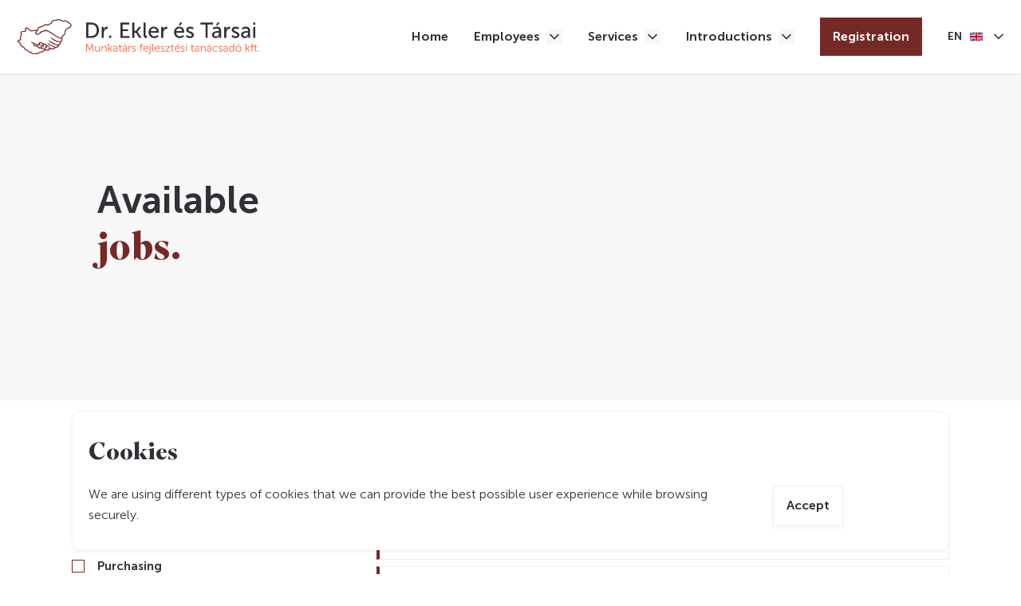

--- FILE ---
content_type: text/html; charset=UTF-8
request_url: https://ekler.hu/jobs/
body_size: 8611
content:
<!DOCTYPE html>
<html lang="en-US" prefix="og: https://ogp.me/ns#">
<head>
<meta charset="UTF-8">
<meta http-equiv="X-UA-Compatible" content="IE=edge">
<meta name="viewport" content="width=device-width, initial-scale=1.0, maximum-scale=1.0, user-scalable=no">
<link href="https://ekler.hu/wp-content/themes/ekler-wp/assets/img/favicons/apple-icon-57x57.png" rel="apple-touch-icon" sizes="57x57">
<link href="https://ekler.hu/wp-content/themes/ekler-wp/assets/img/favicons/apple-icon-60x60.png" rel="apple-touch-icon" sizes="60x60">
<link href="https://ekler.hu/wp-content/themes/ekler-wp/assets/img/favicons/apple-icon-72x72.png" rel="apple-touch-icon" sizes="72x72">
<link href="https://ekler.hu/wp-content/themes/ekler-wp/assets/img/favicons/apple-icon-76x76.png" rel="apple-touch-icon" sizes="76x76">
<link href="https://ekler.hu/wp-content/themes/ekler-wp/assets/img/favicons/apple-icon-114x114.png" rel="apple-touch-icon" sizes="114x114">
<link href="https://ekler.hu/wp-content/themes/ekler-wp/assets/img/favicons/apple-icon-120x120.png" rel="apple-touch-icon" sizes="120x120">
<link href="https://ekler.hu/wp-content/themes/ekler-wp/assets/img/favicons/apple-icon-144x144.png" rel="apple-touch-icon" sizes="144x144">
<link href="https://ekler.hu/wp-content/themes/ekler-wp/assets/img/favicons/apple-icon-152x152.png" rel="apple-touch-icon" sizes="152x152">
<link href="https://ekler.hu/wp-content/themes/ekler-wp/assets/img/favicons/apple-icon-180x180.png" rel="apple-touch-icon" sizes="180x180">
<link href="https://ekler.hu/wp-content/themes/ekler-wp/assets/img/favicons/android-icon-192x192.png" rel="icon" sizes="192x192" type="image/png">
<link href="https://ekler.hu/wp-content/themes/ekler-wp/assets/img/favicons/favicon-32x32.png" rel="icon" sizes="32x32" type="image/png">
<link href="https://ekler.hu/wp-content/themes/ekler-wp/assets/img/favicons/favicon-96x96.png" rel="icon" sizes="96x96" type="image/png">
<link href="https://ekler.hu/wp-content/themes/ekler-wp/assets/img/favicons/favicon-16x16.png" rel="icon" sizes="16x16" type="image/png">
<title>Jobs - Ekler</title>
<link rel="alternate" href="https://ekler.hu/allasajanlatok/" hreflang="hu" />
<link rel="alternate" href="https://ekler.hu/jobs/" hreflang="en" />
<!-- Search Engine Optimization by Rank Math - https://rankmath.com/ -->
<meta name="robots" content="follow, index, max-snippet:-1, max-video-preview:-1, max-image-preview:large"/>
<link rel="canonical" href="https://ekler.hu/jobs/" />
<meta property="og:locale" content="en_US" />
<meta property="og:type" content="article" />
<meta property="og:title" content="Jobs - Ekler" />
<meta property="og:url" content="https://ekler.hu/jobs/" />
<meta property="og:site_name" content="Ekler" />
<meta property="og:updated_time" content="2022-06-19T15:45:52+02:00" />
<meta property="og:image" content="https://ekler.hu/wp-content/uploads/2022/06/og2.png" />
<meta property="og:image:secure_url" content="https://ekler.hu/wp-content/uploads/2022/06/og2.png" />
<meta property="og:image:width" content="1024" />
<meta property="og:image:height" content="1024" />
<meta property="og:image:alt" content="Jobs" />
<meta property="og:image:type" content="image/png" />
<meta name="twitter:card" content="summary_large_image" />
<meta name="twitter:title" content="Jobs - Ekler" />
<meta name="twitter:image" content="https://ekler.hu/wp-content/uploads/2022/06/og2.png" />
<meta name="twitter:label1" content="Time to read" />
<meta name="twitter:data1" content="Less than a minute" />
<script type="application/ld+json" class="rank-math-schema">{"@context":"https://schema.org","@graph":[{"@type":"BreadcrumbList","@id":"https://ekler.hu/jobs/#breadcrumb","itemListElement":[{"@type":"ListItem","position":"1","item":{"@id":"http://ekler.hu","name":"Kezd\u0151lap"}},{"@type":"ListItem","position":"2","item":{"@id":"https://ekler.hu/jobs/","name":"Jobs"}}]}]}</script>
<!-- /Rank Math WordPress SEO plugin -->
<link rel='dns-prefetch' href='//maps.googleapis.com' />
<link rel='dns-prefetch' href='//cdnjs.cloudflare.com' />
<link rel="alternate" title="oEmbed (JSON)" type="application/json+oembed" href="https://ekler.hu/wp-json/oembed/1.0/embed?url=https%3A%2F%2Fekler.hu%2Fjobs%2F" />
<link rel="alternate" title="oEmbed (XML)" type="text/xml+oembed" href="https://ekler.hu/wp-json/oembed/1.0/embed?url=https%3A%2F%2Fekler.hu%2Fjobs%2F&#038;format=xml" />
<style id='wp-img-auto-sizes-contain-inline-css' type='text/css'>
img:is([sizes=auto i],[sizes^="auto," i]){contain-intrinsic-size:3000px 1500px}
/*# sourceURL=wp-img-auto-sizes-contain-inline-css */
</style>
<style id='classic-theme-styles-inline-css' type='text/css'>
/*! This file is auto-generated */
.wp-block-button__link{color:#fff;background-color:#32373c;border-radius:9999px;box-shadow:none;text-decoration:none;padding:calc(.667em + 2px) calc(1.333em + 2px);font-size:1.125em}.wp-block-file__button{background:#32373c;color:#fff;text-decoration:none}
/*# sourceURL=/wp-includes/css/classic-themes.min.css */
</style>
<link rel='stylesheet' id='slick-css-css' href='https://cdnjs.cloudflare.com/ajax/libs/slick-carousel/1.8.1/slick.min.css?ver=1.0.0.0' type='text/css' media='all' />
<link rel='stylesheet' id='select2-css-css' href='https://cdnjs.cloudflare.com/ajax/libs/select2/4.0.13/css/select2.min.css?ver=1.0.0.0' type='text/css' media='all' />
<!-- <link rel='stylesheet' id='main-styles-css' href='https://ekler.hu/wp-content/themes/ekler-wp/assets/css/style-min.css?ver=1.0.0.0' type='text/css' media='all' /> -->
<link rel="stylesheet" type="text/css" href="//ekler.hu/wp-content/cache/wpfc-minified/knjecy4x/24uh0.css" media="all"/>
<script src='//ekler.hu/wp-content/cache/wpfc-minified/lwoqoggg/24uh0.js' type="text/javascript"></script>
<!-- <script type="text/javascript" src="https://ekler.hu/wp-includes/js/jquery/jquery.min.js?ver=3.7.1" id="jquery-core-js"></script> -->
<!-- <script type="text/javascript" src="https://ekler.hu/wp-includes/js/jquery/jquery-migrate.min.js?ver=3.4.1" id="jquery-migrate-js"></script> -->
<link rel="https://api.w.org/" href="https://ekler.hu/wp-json/" /><link rel="alternate" title="JSON" type="application/json" href="https://ekler.hu/wp-json/wp/v2/pages/212" /><link rel='shortlink' href='https://ekler.hu/?p=212' />
<style id='global-styles-inline-css' type='text/css'>
:root{--wp--preset--aspect-ratio--square: 1;--wp--preset--aspect-ratio--4-3: 4/3;--wp--preset--aspect-ratio--3-4: 3/4;--wp--preset--aspect-ratio--3-2: 3/2;--wp--preset--aspect-ratio--2-3: 2/3;--wp--preset--aspect-ratio--16-9: 16/9;--wp--preset--aspect-ratio--9-16: 9/16;--wp--preset--color--black: #000000;--wp--preset--color--cyan-bluish-gray: #abb8c3;--wp--preset--color--white: #ffffff;--wp--preset--color--pale-pink: #f78da7;--wp--preset--color--vivid-red: #cf2e2e;--wp--preset--color--luminous-vivid-orange: #ff6900;--wp--preset--color--luminous-vivid-amber: #fcb900;--wp--preset--color--light-green-cyan: #7bdcb5;--wp--preset--color--vivid-green-cyan: #00d084;--wp--preset--color--pale-cyan-blue: #8ed1fc;--wp--preset--color--vivid-cyan-blue: #0693e3;--wp--preset--color--vivid-purple: #9b51e0;--wp--preset--gradient--vivid-cyan-blue-to-vivid-purple: linear-gradient(135deg,rgb(6,147,227) 0%,rgb(155,81,224) 100%);--wp--preset--gradient--light-green-cyan-to-vivid-green-cyan: linear-gradient(135deg,rgb(122,220,180) 0%,rgb(0,208,130) 100%);--wp--preset--gradient--luminous-vivid-amber-to-luminous-vivid-orange: linear-gradient(135deg,rgb(252,185,0) 0%,rgb(255,105,0) 100%);--wp--preset--gradient--luminous-vivid-orange-to-vivid-red: linear-gradient(135deg,rgb(255,105,0) 0%,rgb(207,46,46) 100%);--wp--preset--gradient--very-light-gray-to-cyan-bluish-gray: linear-gradient(135deg,rgb(238,238,238) 0%,rgb(169,184,195) 100%);--wp--preset--gradient--cool-to-warm-spectrum: linear-gradient(135deg,rgb(74,234,220) 0%,rgb(151,120,209) 20%,rgb(207,42,186) 40%,rgb(238,44,130) 60%,rgb(251,105,98) 80%,rgb(254,248,76) 100%);--wp--preset--gradient--blush-light-purple: linear-gradient(135deg,rgb(255,206,236) 0%,rgb(152,150,240) 100%);--wp--preset--gradient--blush-bordeaux: linear-gradient(135deg,rgb(254,205,165) 0%,rgb(254,45,45) 50%,rgb(107,0,62) 100%);--wp--preset--gradient--luminous-dusk: linear-gradient(135deg,rgb(255,203,112) 0%,rgb(199,81,192) 50%,rgb(65,88,208) 100%);--wp--preset--gradient--pale-ocean: linear-gradient(135deg,rgb(255,245,203) 0%,rgb(182,227,212) 50%,rgb(51,167,181) 100%);--wp--preset--gradient--electric-grass: linear-gradient(135deg,rgb(202,248,128) 0%,rgb(113,206,126) 100%);--wp--preset--gradient--midnight: linear-gradient(135deg,rgb(2,3,129) 0%,rgb(40,116,252) 100%);--wp--preset--font-size--small: 13px;--wp--preset--font-size--medium: 20px;--wp--preset--font-size--large: 36px;--wp--preset--font-size--x-large: 42px;--wp--preset--spacing--20: 0.44rem;--wp--preset--spacing--30: 0.67rem;--wp--preset--spacing--40: 1rem;--wp--preset--spacing--50: 1.5rem;--wp--preset--spacing--60: 2.25rem;--wp--preset--spacing--70: 3.38rem;--wp--preset--spacing--80: 5.06rem;--wp--preset--shadow--natural: 6px 6px 9px rgba(0, 0, 0, 0.2);--wp--preset--shadow--deep: 12px 12px 50px rgba(0, 0, 0, 0.4);--wp--preset--shadow--sharp: 6px 6px 0px rgba(0, 0, 0, 0.2);--wp--preset--shadow--outlined: 6px 6px 0px -3px rgb(255, 255, 255), 6px 6px rgb(0, 0, 0);--wp--preset--shadow--crisp: 6px 6px 0px rgb(0, 0, 0);}:where(.is-layout-flex){gap: 0.5em;}:where(.is-layout-grid){gap: 0.5em;}body .is-layout-flex{display: flex;}.is-layout-flex{flex-wrap: wrap;align-items: center;}.is-layout-flex > :is(*, div){margin: 0;}body .is-layout-grid{display: grid;}.is-layout-grid > :is(*, div){margin: 0;}:where(.wp-block-columns.is-layout-flex){gap: 2em;}:where(.wp-block-columns.is-layout-grid){gap: 2em;}:where(.wp-block-post-template.is-layout-flex){gap: 1.25em;}:where(.wp-block-post-template.is-layout-grid){gap: 1.25em;}.has-black-color{color: var(--wp--preset--color--black) !important;}.has-cyan-bluish-gray-color{color: var(--wp--preset--color--cyan-bluish-gray) !important;}.has-white-color{color: var(--wp--preset--color--white) !important;}.has-pale-pink-color{color: var(--wp--preset--color--pale-pink) !important;}.has-vivid-red-color{color: var(--wp--preset--color--vivid-red) !important;}.has-luminous-vivid-orange-color{color: var(--wp--preset--color--luminous-vivid-orange) !important;}.has-luminous-vivid-amber-color{color: var(--wp--preset--color--luminous-vivid-amber) !important;}.has-light-green-cyan-color{color: var(--wp--preset--color--light-green-cyan) !important;}.has-vivid-green-cyan-color{color: var(--wp--preset--color--vivid-green-cyan) !important;}.has-pale-cyan-blue-color{color: var(--wp--preset--color--pale-cyan-blue) !important;}.has-vivid-cyan-blue-color{color: var(--wp--preset--color--vivid-cyan-blue) !important;}.has-vivid-purple-color{color: var(--wp--preset--color--vivid-purple) !important;}.has-black-background-color{background-color: var(--wp--preset--color--black) !important;}.has-cyan-bluish-gray-background-color{background-color: var(--wp--preset--color--cyan-bluish-gray) !important;}.has-white-background-color{background-color: var(--wp--preset--color--white) !important;}.has-pale-pink-background-color{background-color: var(--wp--preset--color--pale-pink) !important;}.has-vivid-red-background-color{background-color: var(--wp--preset--color--vivid-red) !important;}.has-luminous-vivid-orange-background-color{background-color: var(--wp--preset--color--luminous-vivid-orange) !important;}.has-luminous-vivid-amber-background-color{background-color: var(--wp--preset--color--luminous-vivid-amber) !important;}.has-light-green-cyan-background-color{background-color: var(--wp--preset--color--light-green-cyan) !important;}.has-vivid-green-cyan-background-color{background-color: var(--wp--preset--color--vivid-green-cyan) !important;}.has-pale-cyan-blue-background-color{background-color: var(--wp--preset--color--pale-cyan-blue) !important;}.has-vivid-cyan-blue-background-color{background-color: var(--wp--preset--color--vivid-cyan-blue) !important;}.has-vivid-purple-background-color{background-color: var(--wp--preset--color--vivid-purple) !important;}.has-black-border-color{border-color: var(--wp--preset--color--black) !important;}.has-cyan-bluish-gray-border-color{border-color: var(--wp--preset--color--cyan-bluish-gray) !important;}.has-white-border-color{border-color: var(--wp--preset--color--white) !important;}.has-pale-pink-border-color{border-color: var(--wp--preset--color--pale-pink) !important;}.has-vivid-red-border-color{border-color: var(--wp--preset--color--vivid-red) !important;}.has-luminous-vivid-orange-border-color{border-color: var(--wp--preset--color--luminous-vivid-orange) !important;}.has-luminous-vivid-amber-border-color{border-color: var(--wp--preset--color--luminous-vivid-amber) !important;}.has-light-green-cyan-border-color{border-color: var(--wp--preset--color--light-green-cyan) !important;}.has-vivid-green-cyan-border-color{border-color: var(--wp--preset--color--vivid-green-cyan) !important;}.has-pale-cyan-blue-border-color{border-color: var(--wp--preset--color--pale-cyan-blue) !important;}.has-vivid-cyan-blue-border-color{border-color: var(--wp--preset--color--vivid-cyan-blue) !important;}.has-vivid-purple-border-color{border-color: var(--wp--preset--color--vivid-purple) !important;}.has-vivid-cyan-blue-to-vivid-purple-gradient-background{background: var(--wp--preset--gradient--vivid-cyan-blue-to-vivid-purple) !important;}.has-light-green-cyan-to-vivid-green-cyan-gradient-background{background: var(--wp--preset--gradient--light-green-cyan-to-vivid-green-cyan) !important;}.has-luminous-vivid-amber-to-luminous-vivid-orange-gradient-background{background: var(--wp--preset--gradient--luminous-vivid-amber-to-luminous-vivid-orange) !important;}.has-luminous-vivid-orange-to-vivid-red-gradient-background{background: var(--wp--preset--gradient--luminous-vivid-orange-to-vivid-red) !important;}.has-very-light-gray-to-cyan-bluish-gray-gradient-background{background: var(--wp--preset--gradient--very-light-gray-to-cyan-bluish-gray) !important;}.has-cool-to-warm-spectrum-gradient-background{background: var(--wp--preset--gradient--cool-to-warm-spectrum) !important;}.has-blush-light-purple-gradient-background{background: var(--wp--preset--gradient--blush-light-purple) !important;}.has-blush-bordeaux-gradient-background{background: var(--wp--preset--gradient--blush-bordeaux) !important;}.has-luminous-dusk-gradient-background{background: var(--wp--preset--gradient--luminous-dusk) !important;}.has-pale-ocean-gradient-background{background: var(--wp--preset--gradient--pale-ocean) !important;}.has-electric-grass-gradient-background{background: var(--wp--preset--gradient--electric-grass) !important;}.has-midnight-gradient-background{background: var(--wp--preset--gradient--midnight) !important;}.has-small-font-size{font-size: var(--wp--preset--font-size--small) !important;}.has-medium-font-size{font-size: var(--wp--preset--font-size--medium) !important;}.has-large-font-size{font-size: var(--wp--preset--font-size--large) !important;}.has-x-large-font-size{font-size: var(--wp--preset--font-size--x-large) !important;}
/*# sourceURL=global-styles-inline-css */
</style>
</head>
<body class="wp-singular page-template page-template-employees-template page-template-employees-template-php page page-id-212 wp-theme-ekler-wp">
<header class="mainHeader">
<div class="toCenter">
<div class="grid mainGrid">
<a class="logo grid" href="https://ekler.hu/home/">
<img class="fit desktop" src="https://ekler.hu/wp-content/themes/ekler-wp/assets/img/logo.svg" alt="">
<img class="fit mobile" src="https://ekler.hu/wp-content/themes/ekler-wp/assets/img/logo_small.svg" alt="">
</a>
<nav class="headerNav">
<ul id="menu-header-menu-angol" class="menu"><li id="menu-item-51" class="menu-item menu-item-type-post_type menu-item-object-page menu-item-home menu-item-51"><a href="https://ekler.hu/home/">Home</a></li>
<li id="menu-item-211" class="menu-item menu-item-type-custom menu-item-object-custom current-menu-ancestor current-menu-parent menu-item-has-children menu-item-211"><a href="#">Employees</a>
<ul class="sub-menu">
<li id="menu-item-214" class="menu-item menu-item-type-post_type menu-item-object-page current-menu-item page_item page-item-212 current_page_item menu-item-214"><a href="https://ekler.hu/jobs/" aria-current="page">Jobs</a></li>
</ul>
</li>
<li id="menu-item-215" class="menu-item menu-item-type-custom menu-item-object-custom menu-item-has-children menu-item-215"><a href="#">Services</a>
<ul class="sub-menu">
<li id="menu-item-244" class="menu-item menu-item-type-post_type menu-item-object-page menu-item-244"><a href="https://ekler.hu/recruitment-and-staffing/">Recruitment and staffing</a></li>
<li id="menu-item-243" class="menu-item menu-item-type-post_type menu-item-object-page menu-item-243"><a href="https://ekler.hu/human-resources-counsellor/">Human Resources Counsellor</a></li>
<li id="menu-item-235" class="menu-item menu-item-type-post_type menu-item-object-page menu-item-235"><a href="https://ekler.hu/contact-us/">Contact us</a></li>
</ul>
</li>
<li id="menu-item-216" class="menu-item menu-item-type-custom menu-item-object-custom menu-item-has-children menu-item-216"><a href="#">Introductions</a>
<ul class="sub-menu">
<li id="menu-item-223" class="menu-item menu-item-type-post_type menu-item-object-page menu-item-223"><a href="https://ekler.hu/about-us/">About us</a></li>
<li id="menu-item-240" class="menu-item menu-item-type-post_type menu-item-object-page menu-item-240"><a href="https://ekler.hu/team/">Team</a></li>
<li id="menu-item-241" class="menu-item menu-item-type-post_type menu-item-object-page menu-item-241"><a href="https://ekler.hu/contact-us/">Contact us</a></li>
<li id="menu-item-247" class="menu-item menu-item-type-post_type menu-item-object-page menu-item-247"><a href="https://ekler.hu/good-to-know/">Good to know</a></li>
</ul>
</li>
<li id="menu-item-220" class="btnLink menu-item menu-item-type-post_type menu-item-object-page menu-item-220"><a href="https://ekler.hu/registration/">Registration</a></li>
</ul>					</nav>
<div class="language">
<ul id="menu-nyelvvalaszto-angol" class="menu"><li id="menu-item-52-hu" class="lang-item lang-item-2 lang-item-hu lang-item-first menu-item menu-item-type-custom menu-item-object-custom menu-item-52-hu"><a href="https://ekler.hu/allasajanlatok/" hreflang="hu-HU" lang="hu-HU">Magyar</a></li>
<li id="menu-item-52-en" class="lang-item lang-item-5 lang-item-en current-lang menu-item menu-item-type-custom menu-item-object-custom menu-item-52-en"><a href="https://ekler.hu/jobs/" hreflang="en-US" lang="en-US">English</a></li>
</ul>					</div>
</div>
<div class="openMenu"></div>
</div>
</header>
<div class="mobileMenu">
<div class="menuContent">
<nav>
<ul id="menu-header-menu-angol-1" class="menu"><li class="menu-item menu-item-type-post_type menu-item-object-page menu-item-home menu-item-51"><a href="https://ekler.hu/home/">Home</a></li>
<li class="menu-item menu-item-type-custom menu-item-object-custom current-menu-ancestor current-menu-parent menu-item-has-children menu-item-211"><a href="#">Employees</a>
<ul class="sub-menu">
<li class="menu-item menu-item-type-post_type menu-item-object-page current-menu-item page_item page-item-212 current_page_item menu-item-214"><a href="https://ekler.hu/jobs/" aria-current="page">Jobs</a></li>
</ul>
</li>
<li class="menu-item menu-item-type-custom menu-item-object-custom menu-item-has-children menu-item-215"><a href="#">Services</a>
<ul class="sub-menu">
<li class="menu-item menu-item-type-post_type menu-item-object-page menu-item-244"><a href="https://ekler.hu/recruitment-and-staffing/">Recruitment and staffing</a></li>
<li class="menu-item menu-item-type-post_type menu-item-object-page menu-item-243"><a href="https://ekler.hu/human-resources-counsellor/">Human Resources Counsellor</a></li>
<li class="menu-item menu-item-type-post_type menu-item-object-page menu-item-235"><a href="https://ekler.hu/contact-us/">Contact us</a></li>
</ul>
</li>
<li class="menu-item menu-item-type-custom menu-item-object-custom menu-item-has-children menu-item-216"><a href="#">Introductions</a>
<ul class="sub-menu">
<li class="menu-item menu-item-type-post_type menu-item-object-page menu-item-223"><a href="https://ekler.hu/about-us/">About us</a></li>
<li class="menu-item menu-item-type-post_type menu-item-object-page menu-item-240"><a href="https://ekler.hu/team/">Team</a></li>
<li class="menu-item menu-item-type-post_type menu-item-object-page menu-item-241"><a href="https://ekler.hu/contact-us/">Contact us</a></li>
<li class="menu-item menu-item-type-post_type menu-item-object-page menu-item-247"><a href="https://ekler.hu/good-to-know/">Good to know</a></li>
</ul>
</li>
<li class="btnLink menu-item menu-item-type-post_type menu-item-object-page menu-item-220"><a href="https://ekler.hu/registration/">Registration</a></li>
</ul>				</nav>
</div>
<div class="bottomContent">
<ul id="menu-nyelvvalaszto-angol-1" class="menu"><li class="lang-item lang-item-2 lang-item-hu lang-item-first menu-item menu-item-type-custom menu-item-object-custom menu-item-52-hu"><a href="https://ekler.hu/allasajanlatok/" hreflang="hu-HU" lang="hu-HU">Magyar</a></li>
<li class="lang-item lang-item-5 lang-item-en current-lang menu-item menu-item-type-custom menu-item-object-custom menu-item-52-en"><a href="https://ekler.hu/jobs/" hreflang="en-US" lang="en-US">English</a></li>
</ul>			</div>
</div>
<main>
<div class="topMap">
<div class="toCenter">
<div class="grid">
<div class="texts">
<h1 class="h1Text">
Available					<br>
<span class="type">jobs.</span>
</h1>
</div>
<div class="map">
<div class="mapContent">
<div class="theMap"></div>
</div>
</div>
</div>
</div>
</div>
<div class="recentJobs sub">
<div class="toCenter thin">
<div class="mobileFilter button down">
<span class="forOpen">Expand filters</span>
</div>
<div class="grid filterGrid">
<div class="filter">
<div class="input searchIcon">
<input type="text" name="keyword" placeholder="Keywords">
</div>
<div class="select">
<select class="select2" name="county" data-placeholder="County">
<option></option>
<option value="Budapest">Budapest</option>
<option value="Bács-Kiskun">Bács-Kiskun</option>
<option value="Baranya">Baranya</option>
<option value="Békés">Békés</option>
<option value="Borsod-Abaúj-Zemplén">Borsod-Abaúj-Zemplén</option>
<option value="Csongrád-Csanád">Csongrád-Csanád</option>
<option value="Fejér">Fejér</option>
<option value="Győr-Moson-Sopron">Győr-Moson-Sopron</option>
<option value="Hajdú-Bihar">Hajdú-Bihar</option>
<option value="Heves">Heves</option>
<option value="Jász-Nagykun-Szolnok">Jász-Nagykun-Szolnok</option>
<option value="Komárom-Esztergom">Komárom-Esztergom</option>
<option value="Nógrád">Nógrád</option>
<option value="Pest">Pest</option>
<option value="Somogy">Somogy</option>
<option value="Szabolcs-Szatmár-Bereg">Szabolcs-Szatmár-Bereg</option>
<option value="Tolna">Tolna</option>
<option value="Vas">Vas</option>
<option value="Veszprém">Veszprém</option>
<option value="Zala">Zala</option>
</select>
</div>
<div class="checkboxes">
<label>
<input type="checkbox" name="job_type" data-name="purchasing" value="0">
<span></span>
Purchasing					</label>
<label>
<input type="checkbox" name="job_type" data-name="manufacturing" value="1">
<span></span>
Manufacturing					</label>
<label>
<input type="checkbox" name="job_type" data-name="hr" value="2">
<span></span>
HR					</label>
<label>
<input type="checkbox" name="job_type" data-name="it" value="3">
<span></span>
IT					</label>
<label>
<input type="checkbox" name="job_type" data-name="back-office" value="4">
<span></span>
Back office					</label>
<label>
<input type="checkbox" name="job_type" data-name="law" value="5">
<span></span>
Law					</label>
<label>
<input type="checkbox" name="job_type" data-name="commerce" value="6">
<span></span>
Commerce					</label>
<label>
<input type="checkbox" name="job_type" data-name="logistics" value="7">
<span></span>
Logistics					</label>
<label>
<input type="checkbox" name="job_type" data-name="engineering" value="8">
<span></span>
Engineering					</label>
<label>
<input type="checkbox" name="job_type" data-name="finance" value="9">
<span></span>
Finance					</label>
<label>
<input type="checkbox" name="job_type" data-name="pr-communication" value="10">
<span></span>
PR & Communication					</label>
<label>
<input type="checkbox" name="job_type" data-name="sales" value="11">
<span></span>
Sales					</label>
</div>
<div class="mobileFilter button up">
<span class="forClose">Collapse filters</span>
</div>
</div>
<div class="results">
<div class="filters">
<div class="space"></div>
</div>
<div class="resultCollection" data-maxvisible="7">
<a class="oneItem" href="https://ekler.hu/jobs/ic-electrical-design-engineer/" data-geoposition="47.4979937,19.0403594" data-type="8" data-county="Budapest" data-city="" data-keywords="Electrical, Engineer, Project, Nuclear, Design Engineer">
<div class="table">
<div class="cell">
<img src="https://ekler.hu/wp-content/themes/ekler-wp/assets/img/job_thumbnail.jpg" alt="">
</div>
<div class="cell">
<h4>I&#038;C / Electrical Design Engineer</h4>
<h5>
&#60; 1 days ago																	</h5>
</div>
</div>
<div class="grid">
<div class="col">
<div class="inlines">
<div class="label">Engineering</div>
<div class="place">Budapest</div>
</div>
</div>
<div class="col">
<div class="button pale"><span>More information</span></div>
</div>
</div>
</a>
<a class="oneItem" href="https://ekler.hu/jobs/hvac-design-engineer/" data-geoposition="" data-type="8" data-county="Budapest" data-city="" data-keywords="HVAC, Engineer, Design, nuclear, energy">
<div class="table">
<div class="cell">
<img src="https://ekler.hu/wp-content/themes/ekler-wp/assets/img/job_thumbnail.jpg" alt="">
</div>
<div class="cell">
<h4>HVAC Design Engineer</h4>
<h5>
10 days ago																	</h5>
</div>
</div>
<div class="grid">
<div class="col">
<div class="inlines">
<div class="label">Engineering</div>
<div class="place">Budapest</div>
</div>
</div>
<div class="col">
<div class="button pale"><span>More information</span></div>
</div>
</div>
</a>
<a class="oneItem" href="https://ekler.hu/jobs/pump-engineer-systems-engineering-nuclear/" data-geoposition="" data-type="8" data-county="Budapest" data-city="" data-keywords="pump, engineer, Pipe-Flo, HTRI">
<div class="table">
<div class="cell">
<img src="https://ekler.hu/wp-content/themes/ekler-wp/assets/img/job_thumbnail.jpg" alt="">
</div>
<div class="cell">
<h4>Pump Engineer – Systems Engineering (Nuclear)</h4>
<h5>
10 days ago																	</h5>
</div>
</div>
<div class="grid">
<div class="col">
<div class="inlines">
<div class="label">Engineering</div>
<div class="place">Budapest</div>
</div>
</div>
<div class="col">
<div class="button pale"><span>More information</span></div>
</div>
</div>
</a>
<a class="oneItem" href="https://ekler.hu/jobs/project-engineer-process-engineer-nuclear-programmes/" data-geoposition="" data-type="8" data-county="Budapest" data-city="" data-keywords="process, project, engineer, energy, nuclear">
<div class="table">
<div class="cell">
<img src="https://ekler.hu/wp-content/themes/ekler-wp/assets/img/job_thumbnail.jpg" alt="">
</div>
<div class="cell">
<h4>Project Engineer/Process Engineer — Nuclear Programmes</h4>
<h5>
10 days ago																	</h5>
</div>
</div>
<div class="grid">
<div class="col">
<div class="inlines">
<div class="label">Engineering</div>
<div class="place">Budapest</div>
</div>
</div>
<div class="col">
<div class="button pale"><span>More information</span></div>
</div>
</div>
</a>
<a class="oneItem" href="https://ekler.hu/jobs/pump-engineer/" data-geoposition="" data-type="8" data-county="Budapest" data-city="" data-keywords="pump, engineer, Pipe-Flo, HTRI">
<div class="table">
<div class="cell">
<img src="https://ekler.hu/wp-content/themes/ekler-wp/assets/img/job_thumbnail.jpg" alt="">
</div>
<div class="cell">
<h4>Pump Engineer</h4>
<h5>
10 days ago																	</h5>
</div>
</div>
<div class="grid">
<div class="col">
<div class="inlines">
<div class="label">Engineering</div>
<div class="place">Budapest</div>
</div>
</div>
<div class="col">
<div class="button pale"><span>More information</span></div>
</div>
</div>
</a>
<a class="oneItem" href="https://ekler.hu/jobs/technical-specialist-cable-survey/" data-geoposition="47.4979937,19.0403594" data-type="8" data-county="Budapest" data-city="" data-keywords="offshore cable installation, cable inspections, ArcGIS, maintenance">
<div class="table">
<div class="cell">
<img src="https://ekler.hu/wp-content/themes/ekler-wp/assets/img/job_thumbnail.jpg" alt="">
</div>
<div class="cell">
<h4>Technical Specialist Cable &#038; Survey</h4>
<h5>
43 days ago																	</h5>
</div>
</div>
<div class="grid">
<div class="col">
<div class="inlines">
<div class="label">Engineering</div>
<div class="place">Budapest</div>
</div>
</div>
<div class="col">
<div class="button pale"><span>More information</span></div>
</div>
</div>
</a>
<a class="oneItem" href="https://ekler.hu/jobs/grid-specialist-hv-hvdc/" data-geoposition="47.4979937,19.0403594" data-type="8" data-county="Budapest" data-city="" data-keywords="Grid Specialist, HV/HVDC, Electrical Engineer, 110–380 kV systems">
<div class="table">
<div class="cell">
<img src="https://ekler.hu/wp-content/themes/ekler-wp/assets/img/job_thumbnail.jpg" alt="">
</div>
<div class="cell">
<h4>Grid Specialist HV-HVDC</h4>
<h5>
43 days ago																	</h5>
</div>
</div>
<div class="grid">
<div class="col">
<div class="inlines">
<div class="label">Engineering</div>
<div class="place">Budapest</div>
</div>
</div>
<div class="col">
<div class="button pale"><span>More information</span></div>
</div>
</div>
</a>
<a class="oneItem" href="https://ekler.hu/jobs/nuclear-safety-analyst-associate-to-senior/" data-geoposition="47.4979937,19.0403594" data-type="8" data-county="Budapest" data-city="" data-keywords="nuclear, RELAP, COBRA, GOTHIC, fluid dynamics, heat transfer">
<div class="table">
<div class="cell">
<img src="https://ekler.hu/wp-content/themes/ekler-wp/assets/img/job_thumbnail.jpg" alt="">
</div>
<div class="cell">
<h4>Nuclear Safety Analyst (Associate to Senior)</h4>
<h5>
44 days ago																	</h5>
</div>
</div>
<div class="grid">
<div class="col">
<div class="inlines">
<div class="label">Engineering</div>
<div class="place">Budapest</div>
</div>
</div>
<div class="col">
<div class="button pale"><span>More information</span></div>
</div>
</div>
</a>
<a class="oneItem" href="https://ekler.hu/jobs/development-engineer/" data-geoposition="47.4979937,19.0403594" data-type="8" data-county="Budapest" data-city="" data-keywords="engineer, development engineer, design software, Germany">
<div class="table">
<div class="cell">
<img src="https://ekler.hu/wp-content/themes/ekler-wp/assets/img/job_thumbnail.jpg" alt="">
</div>
<div class="cell">
<h4>Development Engineer</h4>
<h5>
63 days ago																	</h5>
</div>
</div>
<div class="grid">
<div class="col">
<div class="inlines">
<div class="label">Engineering</div>
<div class="place">Budapest</div>
</div>
</div>
<div class="col">
<div class="button pale"><span>More information</span></div>
</div>
</div>
</a>
<a class="oneItem" href="https://ekler.hu/jobs/facility-coordinator/" data-geoposition="47.4979937,19.0403594" data-type="8" data-county="Budapest" data-city="" data-keywords="facility management, maintenance, safety protocols">
<div class="table">
<div class="cell">
<img src="https://ekler.hu/wp-content/themes/ekler-wp/assets/img/job_thumbnail.jpg" alt="">
</div>
<div class="cell">
<h4>Facility Coordinator</h4>
<h5>
119 days ago																	</h5>
</div>
</div>
<div class="grid">
<div class="col">
<div class="inlines">
<div class="label">Engineering</div>
<div class="place">Budapest</div>
</div>
</div>
<div class="col">
<div class="button pale"><span>More information</span></div>
</div>
</div>
</a>
<a class="oneItem" href="https://ekler.hu/jobs/compliance-specialist/" data-geoposition="47.23002624511719,16.621191024780273" data-type="8" data-county="Vas" data-city="" data-keywords="chemist, chemical engineer, quality, ISO 9001, ISO 13485, FSC, ISCC+">
<div class="table">
<div class="cell">
<img src="https://ekler.hu/wp-content/themes/ekler-wp/assets/img/job_thumbnail.jpg" alt="">
</div>
<div class="cell">
<h4>Compliance specialist</h4>
<h5>
189 days ago																	</h5>
</div>
</div>
<div class="grid">
<div class="col">
<div class="inlines">
<div class="label">Engineering</div>
<div class="place">Vas</div>
</div>
</div>
<div class="col">
<div class="button pale"><span>More information</span></div>
</div>
</div>
</a>
<a class="oneItem" href="https://ekler.hu/jobs/leather-product-development-technician-engineer/" data-geoposition="47.23002624511719,16.621191024780273" data-type="1" data-county="Vas" data-city="" data-keywords="Leather, Product Development, Technician, Engineer">
<div class="table">
<div class="cell">
<img src="https://ekler.hu/wp-content/themes/ekler-wp/assets/img/job_thumbnail.jpg" alt="">
</div>
<div class="cell">
<h4>Leather Product Development Technician/Engineer</h4>
<h5>
262 days ago																	</h5>
</div>
</div>
<div class="grid">
<div class="col">
<div class="inlines">
<div class="label">Manufacturing</div>
<div class="place">Vas</div>
</div>
</div>
<div class="col">
<div class="button pale"><span>More information</span></div>
</div>
</div>
</a>
<a class="oneItem" href="https://ekler.hu/jobs/senior-mechanical-estimator-ireland-uk/" data-geoposition="47.4979937,19.0403594" data-type="8" data-county="Budapest" data-city="" data-keywords="Mechanical, Engineer, Project, Process, Building Services. HVAC">
<div class="table">
<div class="cell">
<img src="https://ekler.hu/wp-content/themes/ekler-wp/assets/img/job_thumbnail.jpg" alt="">
</div>
<div class="cell">
<h4>Senior Mechanical Estimator &#8211; Ireland, UK</h4>
<h5>
296 days ago																	</h5>
</div>
</div>
<div class="grid">
<div class="col">
<div class="inlines">
<div class="label">Engineering</div>
<div class="place">Budapest</div>
</div>
</div>
<div class="col">
<div class="button pale"><span>More information</span></div>
</div>
</div>
</a>
<a class="oneItem" href="https://ekler.hu/jobs/project-director-ireland/" data-geoposition="47.4979937,19.0403594" data-type="8" data-county="Budapest" data-city="" data-keywords="mechanical, engineer, project, HVAC industry, data centre">
<div class="table">
<div class="cell">
<img src="https://ekler.hu/wp-content/themes/ekler-wp/assets/img/job_thumbnail.jpg" alt="">
</div>
<div class="cell">
<h4>Project Director &#8211; Ireland</h4>
<h5>
296 days ago																	</h5>
</div>
</div>
<div class="grid">
<div class="col">
<div class="inlines">
<div class="label">Engineering</div>
<div class="place">Budapest</div>
</div>
</div>
<div class="col">
<div class="button pale"><span>More information</span></div>
</div>
</div>
</a>
<a class="oneItem" href="https://ekler.hu/jobs/mechanical-project-manager/" data-geoposition="47.4979937,19.0403594" data-type="8" data-county="Budapest" data-city="" data-keywords="mechanical engineer, project, Ireland, Data Centre ">
<div class="table">
<div class="cell">
<img src="https://ekler.hu/wp-content/themes/ekler-wp/assets/img/job_thumbnail.jpg" alt="">
</div>
<div class="cell">
<h4>Mechanical Project Manager &#8211; Leinster</h4>
<h5>
296 days ago																	</h5>
</div>
</div>
<div class="grid">
<div class="col">
<div class="inlines">
<div class="label">Engineering</div>
<div class="place">Budapest</div>
</div>
</div>
<div class="col">
<div class="button pale"><span>More information</span></div>
</div>
</div>
</a>
<a class="oneItem" href="https://ekler.hu/jobs/senior-electrical-engineer-dresden/" data-geoposition="47.4979937,19.0403594" data-type="8" data-county="Budapest" data-city="" data-keywords="Electrical, Engineer, Project">
<div class="table">
<div class="cell">
<img src="https://ekler.hu/wp-content/themes/ekler-wp/assets/img/job_thumbnail.jpg" alt="">
</div>
<div class="cell">
<h4>Senior Electrical Engineer – Dresden</h4>
<h5>
302 days ago																	</h5>
</div>
</div>
<div class="grid">
<div class="col">
<div class="inlines">
<div class="label">Engineering</div>
<div class="place">Budapest</div>
</div>
</div>
<div class="col">
<div class="button pale"><span>More information</span></div>
</div>
</div>
</a>
<a class="oneItem" href="https://ekler.hu/jobs/senior-electrical-engineer/" data-geoposition="47.4979937,19.0403594" data-type="8" data-county="Budapest" data-city="" data-keywords="">
<div class="table">
<div class="cell">
<img src="https://ekler.hu/wp-content/themes/ekler-wp/assets/img/job_thumbnail.jpg" alt="">
</div>
<div class="cell">
<h4>Senior Electrical Engineer</h4>
<h5>
302 days ago																	</h5>
</div>
</div>
<div class="grid">
<div class="col">
<div class="inlines">
<div class="label">Engineering</div>
<div class="place">Budapest</div>
</div>
</div>
<div class="col">
<div class="button pale"><span>More information</span></div>
</div>
</div>
</a>
<a class="oneItem" href="https://ekler.hu/jobs/electrical-supervisor/" data-geoposition="" data-type="8" data-county="Budapest" data-city="" data-keywords="Electrical, Engineer, Project, Supervisor, Data Centre ">
<div class="table">
<div class="cell">
<img src="https://ekler.hu/wp-content/themes/ekler-wp/assets/img/job_thumbnail.jpg" alt="">
</div>
<div class="cell">
<h4>Electrical Supervisor &#8211; Frankfurt</h4>
<h5>
340 days ago																	</h5>
</div>
</div>
<div class="grid">
<div class="col">
<div class="inlines">
<div class="label">Engineering</div>
<div class="place">Budapest</div>
</div>
</div>
<div class="col">
<div class="button pale"><span>More information</span></div>
</div>
</div>
</a>
<a class="oneItem" href="https://ekler.hu/jobs/contracts-manager/" data-geoposition="" data-type="8" data-county="Budapest" data-city="" data-keywords="Mechanical Engineer, Project, Contracts, Data Centre, HVAC">
<div class="table">
<div class="cell">
<img src="https://ekler.hu/wp-content/themes/ekler-wp/assets/img/job_thumbnail.jpg" alt="">
</div>
<div class="cell">
<h4>Contracts Manager &#8211; Ireland &#038; UK &#038; Full remote</h4>
<h5>
359 days ago																	</h5>
</div>
</div>
<div class="grid">
<div class="col">
<div class="inlines">
<div class="label">Engineering</div>
<div class="place">Budapest</div>
</div>
</div>
<div class="col">
<div class="button pale"><span>More information</span></div>
</div>
</div>
</a>
<a class="oneItem" href="https://ekler.hu/jobs/fpga-engineer/" data-geoposition="47.4979937,19.0403594" data-type="8" data-county="Budapest" data-city="" data-keywords="FPGA, Engineer, Verilog/VHDL, embedded software development">
<div class="table">
<div class="cell">
<img src="https://ekler.hu/wp-content/themes/ekler-wp/assets/img/job_thumbnail.jpg" alt="">
</div>
<div class="cell">
<h4>FPGA Engineer</h4>
<h5>
424 days ago																	</h5>
</div>
</div>
<div class="grid">
<div class="col">
<div class="inlines">
<div class="label">Engineering</div>
<div class="place">Budapest</div>
</div>
</div>
<div class="col">
<div class="button pale"><span>More information</span></div>
</div>
</div>
</a>
<a class="oneItem" href="https://ekler.hu/jobs/system-engineer/" data-geoposition="47.4979937,19.0403594" data-type="8" data-county="Budapest" data-city="" data-keywords="system engineer, space, NASA, quality, engineer, automotive">
<div class="table">
<div class="cell">
<img src="https://ekler.hu/wp-content/themes/ekler-wp/assets/img/job_thumbnail.jpg" alt="">
</div>
<div class="cell">
<h4>System Engineer</h4>
<h5>
424 days ago																	</h5>
</div>
</div>
<div class="grid">
<div class="col">
<div class="inlines">
<div class="label">Engineering</div>
<div class="place">Budapest</div>
</div>
</div>
<div class="col">
<div class="button pale"><span>More information</span></div>
</div>
</div>
</a>
<a class="oneItem" href="https://ekler.hu/jobs/mechanical-electrical-contracts-manager-ireland/" data-geoposition="" data-type="8" data-county="Budapest" data-city="" data-keywords="Building Services, Client Focus, Project, Manager, Engineer">
<div class="table">
<div class="cell">
<img src="https://ekler.hu/wp-content/themes/ekler-wp/assets/img/job_thumbnail.jpg" alt="">
</div>
<div class="cell">
<h4>Mechanical &#038; Electrical Contracts Manager &#8211; Ireland</h4>
<h5>
442 days ago																	</h5>
</div>
</div>
<div class="grid">
<div class="col">
<div class="inlines">
<div class="label">Engineering</div>
<div class="place">Budapest</div>
</div>
</div>
<div class="col">
<div class="button pale"><span>More information</span></div>
</div>
</div>
</a>
<a class="oneItem" href="https://ekler.hu/jobs/pc-software-engineer-java/" data-geoposition="47.4979937,19.0403594" data-type="3" data-county="Budapest" data-city="" data-keywords="JAVA, Python, JavaScript, Visual Studio Code, IntelliJ IDEA, JIRA, GitLab">
<div class="table">
<div class="cell">
<img src="https://ekler.hu/wp-content/themes/ekler-wp/assets/img/job_thumbnail.jpg" alt="">
</div>
<div class="cell">
<h4>PC Software Engineer &#8211; JAVA</h4>
<h5>
469 days ago																	</h5>
</div>
</div>
<div class="grid">
<div class="col">
<div class="inlines">
<div class="label">IT</div>
<div class="place">Budapest</div>
</div>
</div>
<div class="col">
<div class="button pale"><span>More information</span></div>
</div>
</div>
</a>
<a class="oneItem" href="https://ekler.hu/jobs/electrical-construction-manager/" data-geoposition="" data-type="8" data-county="Budapest" data-city="" data-keywords="Electrical, Engineer, Project, Supervisor, Data Centre, Manager">
<div class="table">
<div class="cell">
<img src="https://ekler.hu/wp-content/themes/ekler-wp/assets/img/job_thumbnail.jpg" alt="">
</div>
<div class="cell">
<h4>Electrical Construction Manager &#8211; Netherland</h4>
<h5>
478 days ago																	</h5>
</div>
</div>
<div class="grid">
<div class="col">
<div class="inlines">
<div class="label">Engineering</div>
<div class="place">Budapest</div>
</div>
</div>
<div class="col">
<div class="button pale"><span>More information</span></div>
</div>
</div>
</a>
<a class="oneItem" href="https://ekler.hu/jobs/senior-quantity-surveyor/" data-geoposition="" data-type="9" data-county="Budapest" data-city="" data-keywords="Quantity Surveyor, Variations, Account, PO, report">
<div class="table">
<div class="cell">
<img src="https://ekler.hu/wp-content/themes/ekler-wp/assets/img/job_thumbnail.jpg" alt="">
</div>
<div class="cell">
<h4>Senior Quantity Surveyor &#8211; Ireland</h4>
<h5>
478 days ago																	</h5>
</div>
</div>
<div class="grid">
<div class="col">
<div class="inlines">
<div class="label">Finance</div>
<div class="place">Budapest</div>
</div>
</div>
<div class="col">
<div class="button pale"><span>More information</span></div>
</div>
</div>
</a>
<a class="oneItem" href="https://ekler.hu/jobs/electrical-project-engineer-2/" data-geoposition="" data-type="8" data-county="Budapest" data-city="" data-keywords="">
<div class="table">
<div class="cell">
<img src="https://ekler.hu/wp-content/themes/ekler-wp/assets/img/job_thumbnail.jpg" alt="">
</div>
<div class="cell">
<h4>Electrical Project Engineer &#8211; Netherland</h4>
<h5>
499 days ago																	</h5>
</div>
</div>
<div class="grid">
<div class="col">
<div class="inlines">
<div class="label">Engineering</div>
<div class="place">Budapest</div>
</div>
</div>
<div class="col">
<div class="button pale"><span>More information</span></div>
</div>
</div>
</a>
<a class="oneItem" href="https://ekler.hu/jobs/mep-lead/" data-geoposition="" data-type="8" data-county="Budapest" data-city="" data-keywords="Mechanical, Electric, Engineer, MEP, Project, Data Center">
<div class="table">
<div class="cell">
<img src="https://ekler.hu/wp-content/themes/ekler-wp/assets/img/job_thumbnail.jpg" alt="">
</div>
<div class="cell">
<h4>MEP Lead &#8211; Sweden</h4>
<h5>
501 days ago																	</h5>
</div>
</div>
<div class="grid">
<div class="col">
<div class="inlines">
<div class="label">Engineering</div>
<div class="place">Budapest</div>
</div>
</div>
<div class="col">
<div class="button pale"><span>More information</span></div>
</div>
</div>
</a>
<a class="oneItem" href="https://ekler.hu/jobs/construction-manager/" data-geoposition="" data-type="8" data-county="Budapest" data-city="" data-keywords="Mechanical, Engineer, Project, Construction Manager, Process Piping Project">
<div class="table">
<div class="cell">
<img src="https://ekler.hu/wp-content/themes/ekler-wp/assets/img/job_thumbnail.jpg" alt="">
</div>
<div class="cell">
<h4>Construction Manager &#8211; Denmark</h4>
<h5>
501 days ago																	</h5>
</div>
</div>
<div class="grid">
<div class="col">
<div class="inlines">
<div class="label">Engineering</div>
<div class="place">Budapest</div>
</div>
</div>
<div class="col">
<div class="button pale"><span>More information</span></div>
</div>
</div>
</a>
<a class="oneItem" href="https://ekler.hu/jobs/electrical-project-engineer-germany/" data-geoposition="" data-type="0" data-county="Budapest" data-city="" data-keywords="Engineer, electrical engineer, project">
<div class="table">
<div class="cell">
<img src="https://ekler.hu/wp-content/themes/ekler-wp/assets/img/job_thumbnail.jpg" alt="">
</div>
<div class="cell">
<h4>Electrical Project Engineer &#8211; Germany</h4>
<h5>
513 days ago																	</h5>
</div>
</div>
<div class="grid">
<div class="col">
<div class="inlines">
<div class="label">Purchasing</div>
<div class="place">Budapest</div>
</div>
</div>
<div class="col">
<div class="button pale"><span>More information</span></div>
</div>
</div>
</a>
<a class="oneItem" href="https://ekler.hu/jobs/electrical-project-engineer/" data-geoposition="" data-type="8" data-county="Budapest" data-city="" data-keywords="Electrical Engineer, English, project">
<div class="table">
<div class="cell">
<img src="https://ekler.hu/wp-content/themes/ekler-wp/assets/img/job_thumbnail.jpg" alt="">
</div>
<div class="cell">
<h4>Electrical Project Engineer &#8211; Sweden</h4>
<h5>
551 days ago																	</h5>
</div>
</div>
<div class="grid">
<div class="col">
<div class="inlines">
<div class="label">Engineering</div>
<div class="place">Budapest</div>
</div>
</div>
<div class="col">
<div class="button pale"><span>More information</span></div>
</div>
</div>
</a>
</div>
<div class="resultItems"></div>
<div class="notFound hidden">No search results, please refine the filters.</div>
<div class="button down gray loadMore hidden"><span>Load more jobs</span></div>
</div>
</div>
</div>
</div>
		</main>
<footer class="mainFooter">
<div class="toCenter thin">
<div class="footerContent">
<div class="grid">
<div class="col">
<h3>Company info</h3>
<p>
<b>Adószám: 11356192241
Cégjegyzékszám: 01 09 707858
Teljes név	:"Dr.Ekler és Társai" Munkatárs Fejlesztési Tanácsadó Korlátolt Felelősségű Társaság
Rövidített név:	Dr. Ekler és Társai Kft.
Ország: Magyarország
Település: Budapest
Cím: 1036 Budapest, Bécsi út 57-61.</b>
</p>
<h3>Offices</h3>
<p>
Budapest – central Office <br />
Address: 1036 Budapest, Bécsi út 59. 1/12<br />
<br />
Zalaegerszeg – branch office <br />
Address: 8900 Zalaegerszeg, Kis u 1. Fsz3<br />
<br />
Siófok – branch office <br />
Address: 8600 Siófok, Beszédes J. sétány 70/B 2/14							</p>
</div>
<div class="col">
<h3>Sitemap</h3>
<nav>
<ul id="menu-footer-menu-angol" class="menu"><li id="menu-item-443" class="menu-item menu-item-type-post_type menu-item-object-page menu-item-443"><a href="https://ekler.hu/contact-us/">Contact us</a></li>
<li id="menu-item-444" class="menu-item menu-item-type-post_type menu-item-object-page menu-item-444"><a href="https://ekler.hu/human-resources-counsellor/">Human Resources Counsellor</a></li>
<li id="menu-item-445" class="menu-item menu-item-type-post_type menu-item-object-page menu-item-445"><a href="https://ekler.hu/recruitment-and-staffing/">Recruitment and staffing</a></li>
<li id="menu-item-447" class="menu-item menu-item-type-post_type menu-item-object-page menu-item-447"><a href="https://ekler.hu/team/">Team</a></li>
<li id="menu-item-446" class="menu-item menu-item-type-post_type menu-item-object-page menu-item-446"><a href="https://ekler.hu/registration/">Registration</a></li>
</ul>							</nav>
</div>
<div class="col">
<h3>Socials</h3>
<div class="socials">
<a href="https://www.facebook.com/EklerHR/" target="_blank" class="facebook"></a>
<a href="https://www.linkedin.com/company/dr-ekler-and-associates" target="_blank" class="linkedin"></a>
<a href="https://www.instagram.com/ekler_hr/" target="_blank" class="instagram"></a>
</div>
</div>
</div>
<div class="eu">
<a href="https://ekler.hu/wp-content/uploads/2024/07/RRF-REP-10.10.1-24-2024-00621-2.pdf" target="_blank">
<img src="https://ekler.hu/wp-content/uploads/2024/06/tamogatas.png" alt="tamogatas">
</a>
</div>
<div class="toUp"></div>
<p class="center">© 2026 — ALL RIGHTS RESERVED</p>
<a class="wplabs" href="https://wplabs.hu" title="WPlabs.hu" target="_blank"></a>
</div>
</div>
</footer>
<div class="cookieLayer">
<div class="toCenter thin">
<div class="cookieTexts">
<h3>
Cookies					</h3>
<div class="grid">
<div class="col cookieText">
<p>
We are using different types of cookies that we can provide the best possible user experience while browsing securely.							</p>
</div>
<div class="col acceptBtn">
<div class="button cookie full white shadow">
Accept							</div>
</div>
</div>
</div>
</div>
</div>
<script type="speculationrules">
{"prefetch":[{"source":"document","where":{"and":[{"href_matches":"/*"},{"not":{"href_matches":["/wp-*.php","/wp-admin/*","/wp-content/uploads/*","/wp-content/*","/wp-content/plugins/*","/wp-content/themes/ekler-wp/*","/*\\?(.+)"]}},{"not":{"selector_matches":"a[rel~=\"nofollow\"]"}},{"not":{"selector_matches":".no-prefetch, .no-prefetch a"}}]},"eagerness":"conservative"}]}
</script>
<style>
:root {
-webkit-user-select: none;
-webkit-touch-callout: none;
-ms-user-select: none;
-moz-user-select: none;
user-select: none;
}
</style>
<script type="text/javascript">
/*<![CDATA[*/
document.oncontextmenu = function(event) {
if (event.target.tagName != 'INPUT' && event.target.tagName != 'TEXTAREA') {
event.preventDefault();
}
};
document.ondragstart = function() {
if (event.target.tagName != 'INPUT' && event.target.tagName != 'TEXTAREA') {
event.preventDefault();
}
};
/*]]>*/
</script>
<script type="text/javascript">
(function() {
var expirationDate = new Date();
expirationDate.setTime( expirationDate.getTime() + 31536000 * 1000 );
document.cookie = "pll_language=en; expires=" + expirationDate.toUTCString() + "; path=/; secure; SameSite=Lax";
}());
</script>
<script type="text/javascript" src="https://maps.googleapis.com/maps/api/js?key=AIzaSyACgleYwTWCOPrVBwl7YAR9Iw79jtNQQIQ&amp;callback=Function.prototype&amp;libraries=marker&amp;loading=async&amp;ver=6.9" id="google-maps-js"></script>
<script type="text/javascript" src="https://cdnjs.cloudflare.com/ajax/libs/slick-carousel/1.8.1/slick.min.js?ver=1.0.0.0" id="slick-js-js"></script>
<script type="text/javascript" src="https://cdnjs.cloudflare.com/ajax/libs/select2/4.0.13/js/select2.min.js?ver=1.0.0.0" id="select2-js-js"></script>
<script type="text/javascript" src="https://ekler.hu/wp-content/themes/ekler-wp/assets/js/gmap3.js?ver=1.0.0.0" id="gmap3-js-js"></script>
<script type="text/javascript" id="main-scripts-js-extra">
/* <![CDATA[ */
var localize = {"ajaxurl":"https://ekler.hu/wp-admin/admin-ajax.php"};
//# sourceURL=main-scripts-js-extra
/* ]]> */
</script>
<script type="text/javascript" src="https://ekler.hu/wp-content/themes/ekler-wp/assets/js/main-min.js?ver=1.0.0.0" id="main-scripts-js"></script>
</body>
</html><!-- WP Fastest Cache file was created in 0.20981907844543 seconds, on 16-01-26 18:41:23 --><!-- via php -->

--- FILE ---
content_type: text/css
request_url: https://ekler.hu/wp-content/cache/wpfc-minified/knjecy4x/24uh0.css
body_size: 6487
content:
@font-face{font-display:swap;font-family:Museo;font-style:normal;font-weight:700;src:url(//ekler.hu/wp-content/themes/ekler-wp/assets/fonts/museo/museo-700.eot);src:url(//ekler.hu/wp-content/themes/ekler-wp/assets/fonts/museo/museo-700.eot?#iefix) format("embedded-opentype"),url(//ekler.hu/wp-content/themes/ekler-wp/assets/fonts/museo/museo-700.woff) format("woff"),url(//ekler.hu/wp-content/themes/ekler-wp/assets/fonts/museo/museo-700.ttf) format("truetype"),url(//ekler.hu/wp-content/themes/ekler-wp/assets/fonts/museo/museo-700.svg#svgMuseo) format("svg")}@font-face{font-display:swap;font-family:Museo;font-style:normal;font-weight:500;src:url(//ekler.hu/wp-content/themes/ekler-wp/assets/fonts/museo/museo-500.eot);src:url(//ekler.hu/wp-content/themes/ekler-wp/assets/fonts/museo/museo-500.eot?#iefix) format("embedded-opentype"),url(//ekler.hu/wp-content/themes/ekler-wp/assets/fonts/museo/museo-500.woff) format("woff"),url(//ekler.hu/wp-content/themes/ekler-wp/assets/fonts/museo/museo-500.ttf) format("truetype"),url(//ekler.hu/wp-content/themes/ekler-wp/assets/fonts/museo/museo-500.svg#svgMuseo) format("svg")}@font-face{font-display:swap;font-family:Museo;font-style:normal;font-weight:400;src:url(//ekler.hu/wp-content/themes/ekler-wp/assets/fonts/museo/museo-300.eot);src:url(//ekler.hu/wp-content/themes/ekler-wp/assets/fonts/museo/museo-300.eot?#iefix) format("embedded-opentype"),url(//ekler.hu/wp-content/themes/ekler-wp/assets/fonts/museo/museo-300.woff) format("woff"),url(//ekler.hu/wp-content/themes/ekler-wp/assets/fonts/museo/museo-300.ttf) format("truetype"),url(//ekler.hu/wp-content/themes/ekler-wp/assets/fonts/museo/museo-300.svg#svgMuseo) format("svg")}@font-face{font-display:swap;font-family:Superior;font-style:normal;font-weight:700;src:url(//ekler.hu/wp-content/themes/ekler-wp/assets/fonts/superior_title/superior-title-700.eot);src:url(//ekler.hu/wp-content/themes/ekler-wp/assets/fonts/superior_title/superior-title-700.eot?#iefix) format("embedded-opentype"),url(//ekler.hu/wp-content/themes/ekler-wp/assets/fonts/superior_title/superior-title-700.woff) format("woff"),url(//ekler.hu/wp-content/themes/ekler-wp/assets/fonts/superior_title/superior-title-700.ttf) format("truetype"),url(//ekler.hu/wp-content/themes/ekler-wp/assets/fonts/superior_title/superior-title-700.svg#svgSuperior) format("svg")}*{margin:0;padding:0}a,img{border:0}input,textarea{background:transparent;border:0;border-radius:0;outline:none;resize:none}button{border:none;cursor:pointer;margin:0;outline:none;padding:0}textarea{overflow:hidden}a,abbr,acronym,address,applet,article,aside,audio,b,big,blockquote,canvas,caption,center,cite,code,dd,del,details,dfn,div,dl,dt,em,embed,fieldset,figcaption,figure,footer,form,h1,h2,h3,h4,h5,h6,header,hgroup,html,i,iframe,img,ins,kbd,label,legend,li,main,mark,menu,nav,object,ol,output,p,pre,q,ruby,s,samp,section,small,span,strike,strong,sub,summary,sup,table,tbody,td,tfoot,th,thead,time,tr,tt,u,ul,var,video{border:0;font-size:100%;font:inherit;margin:0;padding:0;vertical-align:baseline}article,aside,details,figcaption,figure,footer,header,hgroup,main,menu,nav,section{display:block}ol,ul{list-style:none}blockquote,q{quotes:none}blockquote:after,blockquote:before,q:after,q:before{content:"";content:none}table{border-collapse:collapse;border-spacing:0}*{box-sizing:border-box;outline:0!important}body{background-color:#fff;color:#2e3136;font-family:Museo;font-size:16px;font-weight:300;line-height:26px}.toCenter{margin:0 auto;max-width:1268px;padding:0 16px;position:relative;width:100%;z-index:2}.toCenter.thin{max-width:1132px}.toCenter.thinner{max-width:852px}@media screen and (max-width:1200px){.toCenter{padding:0 30px}}@media screen and (max-width:520px){.toCenter{padding:0 16px!important}}.grid{display:grid}.flex{display:-webkit-box;display:-webkit-flex;display:-ms-flexbox;display:flex}a{text-decoration:none}.uppercase{text-transform:uppercase}.fit{display:block}.fit,main{width:100%}main{overflow:hidden;position:relative}b,strong{font-weight:700}em,i{font-style:italic}.center{text-align:center}.table{display:table;table-layout:fixed;width:100%}.table .cell{display:table-cell;vertical-align:middle}.sectionTitle{color:#2e3136;font-size:48px;font-weight:700;line-height:58px}@media screen and (max-width:1200px){.sectionTitle{font-size:36px;line-height:44px}.select2-container{width:100%!important}}.select2-container--default .select2-selection--single{background-color:#f7f7f7;border:0;border-radius:0;color:#2e3136}.select2-container .select2-selection--single{height:56px}.select2-container--default .select2-selection--single .select2-selection__rendered{color:#2e3136;font:700 15px/56px Museo;padding:0 56px 0 18px}.select2-container--default .select2-selection--single .select2-selection__placeholder{color:#2e3136;opacity:.5}.select2-container--default .select2-selection--single .select2-selection__arrow{background:url(//ekler.hu/wp-content/themes/ekler-wp/assets/img/orange_dropdown.svg) no-repeat 50%;height:56px;width:56px}.select2-container--default .select2-selection--single .select2-selection__arrow b{display:none}.select2-container--open .select2-dropdown--above,.select2-container--open .select2-dropdown--below{border:0;border-radius:0}.select2-results__option{color:#2e3136;font:700 15px/30px Museo;padding:6px 18px}.select2-container--default .select2-results__option--highlighted[aria-selected],.select2-container--default .select2-results__option[aria-selected=true]{background-color:#f7f7f7;color:#2e3136}.button{cursor:pointer;font-family:Museo;font-size:16px;font-weight:700;line-height:48px;padding:0 16px}.button,.button span{display:table;-webkit-transition:all .15s ease-in-out;transition:all .15s ease-in-out}.button span{margin:0 auto;padding:0 40px 0 0}.button.white{background-color:#fff;color:#2e3136}.button.white span{background:url(//ekler.hu/wp-content/themes/ekler-wp/assets/img/arrow_orange.svg) no-repeat right 5px center}.button.white span:hover{background-position:right 0 center}.button.down{background-color:#fff;border:1px solid #f7f7f7;color:#2e3136}.button.down span{background:url(//ekler.hu/wp-content/themes/ekler-wp/assets/img/arrow_down_big.svg) no-repeat right 5px center}.button.down:hover{box-shadow:0 3px 11px rgba(0,0,0,.03)}.button.down.gray{background-color:#f7f7f7}.button.up{background-color:#fff;border:1px solid #f7f7f7;color:#2e3136}.button.up span{background:url(//ekler.hu/wp-content/themes/ekler-wp/assets/img/arrow_up_big.svg) no-repeat right 5px center}.button.up:hover{box-shadow:0 3px 11px rgba(0,0,0,.03)}.button.up.gray{background-color:#f7f7f7}.button.red{background-color:#752926;color:#fff}.button.red span{background:url(//ekler.hu/wp-content/themes/ekler-wp/assets/img/arrow_orange.svg) no-repeat right 5px center}.button.red span:hover{background-position:right 0 center}.button.pale{background-color:#f7f7f7;color:#2e3136}.button.pale span{background:url(//ekler.hu/wp-content/themes/ekler-wp/assets/img/arrow_orange.svg) no-repeat right 5px center}.button.pale span:hover{background-position:right 0 center}.button.shadow{border:1px solid #eee;box-shadow:0 3px 11px rgba(0,0,0,.03)}.button.shadow:hover{box-shadow:0 3px 11px rgba(0,0,0,.06)}.frontArrow{background:url(//ekler.hu/wp-content/themes/ekler-wp/assets/img/arrow_orange.svg) no-repeat 0;color:#2e3136;cursor:pointer;display:table;font-size:16px;font-weight:700;line-height:20px;margin:8px 0 48px;padding:0 0 0 40px;-webkit-transition:all .15s ease-in-out;transition:all .15s ease-in-out}.frontArrow:hover{background-position:6px;text-decoration:underline}.cookieLayer{bottom:30px;display:none;left:0;opacity:1;position:fixed;-webkit-transition:all .15s ease-in-out;transition:all .15s ease-in-out;width:100%;z-index:999}.cookieLayer.hidden{opacity:0;visibility:hidden}.cookieLayer.visible{display:block}@media screen and (max-width:1200px){.cookieLayer{bottom:60px;padding-left:0}}.cookieLayer .cookieTexts{background-color:#fff;border:1px solid #f7f7f7;border-radius:10px;box-shadow:0 1px 4px rgba(0,0,0,.08);padding:30px 20px}@media screen and (max-width:1200px){.cookieLayer .cookieTexts{padding:15px}}.cookieLayer h3{color:#2e3136;font:700 30px/40px Superior;padding:0 0 20px}@media screen and (max-width:1200px){.cookieLayer h3{font-size:20px;line-height:26px;padding-bottom:10px;text-align:center}}.cookieLayer .grid{grid-gap:20px;-webkit-box-align:end;-ms-flex-align:end;-webkit-align-items:end;align-items:end;grid-template-columns:auto 200px}@media screen and (max-width:1200px){.cookieLayer .grid{grid-template-columns:1fr}}.cookieLayer p{color:#2e3136;padding:0}@media screen and (max-width:1200px){.cookieLayer p{font-size:15px;line-height:22px}}.cookieLayer p a{color:#2e3136;text-decoration:underline}.colleagues{position:relative}.colleagues .oneItem{background-color:#fff;border:1px solid #f7f7f7;box-shadow:0 4px 19px rgba(66,20,20,.05);margin:0 0 16px;padding:40px 40px 35px}.colleagues .oneItem:last-child{margin-bottom:0}@media screen and (max-width:1200px){.colleagues .oneItem{padding:12px}}.colleagues .grid{grid-gap:33px;grid-template-columns:126px auto;padding:0 0 33px}@media screen and (max-width:1200px){.colleagues .grid{grid-gap:12px;padding-bottom:20px}.colleagues .grid a{display:none}}@media screen and (max-width:520px){.colleagues .grid{grid-template-columns:1fr}}.colleagues p{color:#2e3136;font-size:15px;line-height:22px}.colleagues h3{color:#2e3136;font-size:36px;font-weight:700;line-height:44px}@media screen and (max-width:1200px){.colleagues h3{font-size:30px;line-height:36px}}.colleagues h4{color:#752926;font-size:15px;font-weight:700;line-height:18px;padding:0 0 24px}@media screen and (max-width:520px){.colleagues h4{padding-bottom:0}}.colleagues .frontArrow{margin:0}.colleagues .frontArrow.mobile{display:none}@media screen and (max-width:1200px){.colleagues .frontArrow.mobile{display:table;margin-bottom:21px}}@media screen and (max-width:520px){.colleagues .toCenter{padding-left:18px;padding-right:18px}}.mainFooter{background-color:#2e3136;overflow:hidden;padding:42px 0 78px;position:relative}@media screen and (max-width:1200px){.mainFooter{padding:100px 0 80px}.mainFooter .toCenter{padding:0 30px}}.mainFooter .grid{grid-gap:30px;grid-template-columns:1fr 1fr 1fr;padding:0 72px 54px 0}@media screen and (max-width:1200px){.mainFooter .grid{grid-template-columns:1fr;padding:0 0 60px}}.mainFooter .grid p{font-size:16px;line-height:19px;padding:0 0 32px}.mainFooter .grid p:last-child{padding-bottom:0}.mainFooter p{color:#fff;font-size:15px;line-height:18px}.mainFooter h3{color:#fff;font:700 24px/30px Superior;padding:0 0 16px}.mainFooter .wplabs{background:url(//ekler.hu/wp-content/themes/ekler-wp/assets/img/wplabs.svg) no-repeat 50%/contain;display:table;height:20px;margin:25px auto 0;opacity:1;-webkit-transition:all .15s ease-in-out;transition:all .15s ease-in-out;width:36px}.mainFooter .wplabs:hover{opacity:.8}.mainFooter .socials{font-size:0;padding:5px 0 63px}.mainFooter .socials a{display:inline-block;height:48px;margin:0 26px 0 0;opacity:1;-webkit-transition:all .15s ease-in-out;transition:all .15s ease-in-out;vertical-align:top;width:48px}.mainFooter .socials a:hover{opacity:.8}.mainFooter .socials a:last-child{margin-right:0}.mainFooter .socials a.facebook{background:url(//ekler.hu/wp-content/themes/ekler-wp/assets/img/facebook.svg) no-repeat 50%/contain}.mainFooter .socials a.linkedin{background:url(//ekler.hu/wp-content/themes/ekler-wp/assets/img/linkedin.svg) no-repeat 50%/contain}.mainFooter .socials a.instagram{background:url(//ekler.hu/wp-content/themes/ekler-wp/assets/img/instagram.svg) no-repeat 50%/contain}.mainFooter .footerContent{position:relative}.mainFooter .toUp{background:#752926 url(//ekler.hu/wp-content/themes/ekler-wp/assets/img/toup.svg) no-repeat center 37px;cursor:pointer;height:200%;position:absolute;right:0;top:-42px;-webkit-transition:all .15s ease-in-out;transition:all .15s ease-in-out;width:72px}@media screen and (min-width:1200px){.mainFooter .toUp:hover{background-color:#5a1f1d;background-position:center 30px}}@media screen and (max-width:1200px){.mainFooter .toUp{background-position:50%;height:66px;left:-10%;right:auto;top:-100px;width:120%}}.mainFooter .jooble{display:table;opacity:1;-webkit-transition:all .15s ease-in-out;transition:all .15s ease-in-out}@media screen and (max-width:1200px){.mainFooter .jooble{margin:0 auto}}.mainFooter .jooble:hover{opacity:.8}.mainFooter .jooble img{display:block}.mainFooter nav li{padding:0 0 12px}.mainFooter nav li:last-child{padding-bottom:0}.mainFooter nav a{color:#fff;display:table;font-size:16px;font-weight:700;line-height:20px}.mainFooter .eu{display:table;margin:0 auto 54px;max-width:400px;width:100%}.mainFooter .eu a{display:block;opacity:1;-webkit-transition:all .15s ease-in-out;transition:all .15s ease-in-out}.mainFooter .eu a:hover{opacity:.8}.mainFooter .eu img{display:block;width:100%}.theForm{color:#2e3136}.theForm h3{font-size:36px;font-weight:700;line-height:44px;padding:0 0 30px}.theForm .oneLine{padding:0 0 21px}.theForm label{display:table;padding:0 0 6px}.theForm label,.theForm span.error{font-size:15px;font-weight:700;line-height:18px}.theForm span.error{color:#752926;display:none}.theForm span.error.visible{display:table}.theForm input{background-color:#f7f7f7;display:block;font:700 15px Museo;height:56px;padding:0 18px;width:100%}.theForm input::-webkit-input-placeholder{color:#2e3136;opacity:.5}.theForm input::-moz-placeholder{color:#2e3136;opacity:.5}.theForm input:-ms-input-placeholder{color:#2e3136;opacity:.5}.theForm input::-ms-input-placeholder{color:#2e3136;opacity:.5}.theForm input::placeholder{color:#2e3136;opacity:.5}.theForm textarea{background-color:#f7f7f7;display:block;font:700 15px Museo;height:200px;padding:19px 18px;width:100%}.theForm textarea::-webkit-input-placeholder{color:#2e3136;opacity:.5}.theForm textarea::-moz-placeholder{color:#2e3136;opacity:.5}.theForm textarea:-ms-input-placeholder{color:#2e3136;opacity:.5}.theForm textarea::-ms-input-placeholder{color:#2e3136;opacity:.5}.theForm textarea::placeholder{color:#2e3136;opacity:.5}.theForm .grid{grid-gap:0 13px;grid-template-columns:1fr 1fr}@media screen and (max-width:1200px){.theForm .grid{grid-template-columns:1fr}}.theForm .fileDrop{border:2px dashed #eee;display:block;margin:10px 0;padding:10px 12px;width:100%}.theForm .fileDrop.dropped{border-color:#f46036}.theForm .area{background-color:#f7f7f7;cursor:pointer;height:124px;position:relative;text-align:center}.theForm .area .text{left:50%;position:absolute;top:50%;-webkit-transform:translate(-50%,-50%);transform:translate(-50%,-50%)}.theForm .area .text span{color:#f46036;text-decoration:underline}.theForm .area input{display:none}.theForm .message{color:#2e3136;display:none;font-size:20px;font-weight:700;line-height:30px;padding:30px 0 0;text-align:center}.theForm .message.visible{display:block}.goodToKnow{padding:48px 0 12px}.articleGrid{grid-gap:10px;grid-template-columns:1fr 1fr 1fr;padding:0 0 52px}@media screen and (max-width:1200px){.articleGrid{grid-gap:16px;grid-template-columns:1fr;padding-bottom:30px}}.articleGrid.noPadding{padding:0}.articleGrid .col{background-color:#fff;border:1px solid #eee;box-shadow:0 4px 19px rgba(66,20,20,.05);padding:0 0 25px;position:relative}@media screen and (max-width:1200px){.articleGrid .col{padding-bottom:0}}.articleGrid img{display:block;height:auto;opacity:1;-webkit-transition:all .15s ease-in-out;transition:all .15s ease-in-out;width:100%}@media screen and (min-width:1200px){.articleGrid img{height:200px;object-fit:cover}}.articleGrid img:hover{opacity:.8}.articleGrid .texts{padding:25px}.articleGrid .button{bottom:25px;left:25px;line-height:20px;padding-left:0;position:absolute}@media screen and (max-width:1200px){.articleGrid .button{bottom:auto;left:auto;position:relative}}.articleGrid h4{color:#2e3136;font:700 22px/28px Superior}.articleGrid h4:hover{text-decoration:underline}.articleGrid h5{color:#90949b;font-size:15px;line-height:18px;padding:8px 0 16px}.articleGrid p{color:#2e3136;font-size:15px;line-height:22px;padding:0 0 16px}@media screen and (max-width:1200px){.articleGrid p{padding-bottom:30px}}.firstPost{-webkit-box-align:center;-ms-flex-align:center;-webkit-align-items:center;align-items:center;background-color:#fff;border:1px solid #eee;box-shadow:0 4px 19px rgba(66,20,20,.05);grid-template-columns:1fr 1fr;margin:0 0 50px}@media screen and (max-width:1200px){.firstPost{grid-template-columns:1fr;margin-bottom:16px}}.firstPost img{display:block;height:auto;opacity:1;-webkit-transition:all .15s ease-in-out;transition:all .15s ease-in-out;width:100%}.firstPost img:hover{opacity:.8}.firstPost .texts{padding:0 38px}@media screen and (max-width:1200px){.firstPost .texts{padding:25px}}.firstPost .button{line-height:20px;padding-left:0}.firstPost h4{color:#2e3136;font:700 34px/42px Superior}.firstPost h4:hover{text-decoration:underline}@media screen and (max-width:1200px){.firstPost h4{font-size:22px;line-height:28px}}.firstPost h5{color:#90949b;font-size:15px;line-height:18px;padding:8px 0 16px}.firstPost p{color:#2e3136;font-size:15px;line-height:22px;padding:0 0 16px}@media screen and (max-width:1200px){.postItems .borderShadow{background-color:transparent;border:0;box-shadow:none;padding:0}body{padding:85px 0 0}}.mainHeader{background-color:#fff;box-shadow:0 1px 4px rgba(0,0,0,.08);padding:22px 0;position:relative;z-index:999}@media screen and (max-width:1200px){.mainHeader{height:85px;left:0;padding:0;position:fixed;top:0;width:100%}.mainHeader .toCenter{padding:0 15px}}@media screen and (max-width:520px){.mainHeader .desktop{display:none}}.mainHeader .mobile{display:none}@media screen and (max-width:520px){.mainHeader .mobile{display:block}}.mainHeader .mainGrid{grid-gap:32px;-webkit-box-align:center;-ms-flex-align:center;-webkit-align-items:center;align-items:center;grid-template-columns:303px auto 70px}@media screen and (max-width:1200px){.mainHeader .mainGrid{grid-template-columns:1fr;max-width:260px;padding:23px 0 0}}@media screen and (max-width:520px){.mainHeader .mainGrid{max-width:80px;padding:15px 0 0}}.mainHeader .headerNav{font-size:0;line-height:20px;text-align:right}@media screen and (max-width:1200px){.mainHeader .headerNav{display:none}}.mainHeader .headerNav ul li{display:inline-block;margin:0 32px 0 0;vertical-align:middle}.mainHeader .headerNav ul li:last-child{margin-right:0}.mainHeader .headerNav ul li.menu-item-has-children{position:relative}.mainHeader .headerNav ul li.menu-item-has-children>a{background:url(//ekler.hu/wp-content/themes/ekler-wp/assets/img/dropdown.svg) no-repeat 100%;padding:0 28px 0 0}.mainHeader .headerNav ul li.menu-item-has-children:hover ul{display:block}.mainHeader .headerNav ul li.current_page_item>a:after{opacity:1;visibility:visible}.mainHeader .headerNav ul ul{background-color:#fff;box-shadow:0 1px 4px rgba(0,0,0,.08);display:none;left:0;padding:10px 20px;position:absolute;text-align:left;top:100%;width:230px}.mainHeader .headerNav ul ul a:hover{text-decoration:underline}.mainHeader .headerNav ul ul a:after{display:none}.mainHeader .headerNav ul ul li{display:block;padding:5px 0}.mainHeader .headerNav ul li:not(.btnLink) a{color:#2e3136;display:block;font-size:16px;font-weight:700;line-height:30px;position:relative}.mainHeader .headerNav ul li:not(.btnLink) a:after{background-color:#752926;content:"";height:3px;left:0;opacity:0;position:absolute;top:-webkit-calc(100% + 2px);top:calc(100% + 2px);-webkit-transform:translateY(2px);transform:translateY(2px);-webkit-transition:all .15s ease-in-out;transition:all .15s ease-in-out;visibility:hidden;width:100%}.mainHeader .headerNav ul li:not(.btnLink) a:hover:after{opacity:1;-webkit-transform:translate(0);transform:translate(0);visibility:visible}.mainHeader .headerNav ul .btnLink a{background-color:#752926;color:#fff;display:block;font-size:16px;font-weight:700;line-height:48px;padding:0 16px;-webkit-transition:all .15s ease-in-out;transition:all .15s ease-in-out}.mainHeader .headerNav ul .btnLink a:hover{background-color:#5a1f1d}@media screen and (max-width:1200px){.mainHeader .language{display:none}}.mainHeader .language ul{background:url(//ekler.hu/wp-content/themes/ekler-wp/assets/img/dropdown_nobg.svg) no-repeat 100%;padding:0 20px 0 0;position:relative}.mainHeader .language ul li{background-color:#fff;display:none}.mainHeader .language ul li.current-lang{display:block}.mainHeader .language ul li.lang-item-hu a{background:url(//ekler.hu/wp-content/themes/ekler-wp/assets/img/hu.png) no-repeat 100%/16px 16px}.mainHeader .language ul li.lang-item-hu a:after{content:"HU"}.mainHeader .language ul li.lang-item-en a{background:url(//ekler.hu/wp-content/themes/ekler-wp/assets/img/en.png) no-repeat 100%/16px 16px}.mainHeader .language ul li.lang-item-en a:after{content:"EN"}.mainHeader .language ul:hover li:not(.current-lang){display:block;left:0;position:absolute;top:100%}.mainHeader .language ul a{display:block;font-size:0;line-height:24px;position:relative;width:44px}.mainHeader .language ul a:after{color:#2e3136;font-size:14px;font-weight:700;left:0;position:absolute;top:0}.mainHeader .openMenu{background:#f7f7f7 url(//ekler.hu/wp-content/themes/ekler-wp/assets/img/menu.svg) no-repeat 50%;cursor:pointer;display:none;height:85px;position:absolute;right:0;top:0;width:85px}.mainHeader .openMenu.open{background-image:url(//ekler.hu/wp-content/themes/ekler-wp/assets/img/menu_close.svg)}@media screen and (max-width:1200px){.mainHeader .openMenu{display:block}}.mobileMenu{background-color:#fff;height:100%;left:0;opacity:0;padding:85px 0 80px;position:fixed;top:0;-webkit-transition:all .15s ease-in-out;transition:all .15s ease-in-out;visibility:hidden;width:100%;z-index:800}@media screen and (min-width:1200px){.mobileMenu{display:none}}.mobileMenu.open{opacity:1;visibility:visible}.mobileMenu .menuContent{height:100%;overflow:scroll;padding:20px 30px;position:relative}.mobileMenu .menuContent ul li:not(.btnLink){padding:0 0 38px}.mobileMenu .menuContent ul li:not(.btnLink) a{color:#2e3136;font-size:20px;font-weight:700;line-height:24px}.mobileMenu .menuContent ul li:not(.btnLink).current-menu-item a{color:#752926}.mobileMenu .menuContent ul li:not(.btnLink).menu-item-has-children>a{background:url(//ekler.hu/wp-content/themes/ekler-wp/assets/img/dropdown.svg) no-repeat 100%;padding:0 30px 0 0}.mobileMenu .menuContent ul li:not(.btnLink).menu-item-has-children>a.open{background-image:url(//ekler.hu/wp-content/themes/ekler-wp/assets/img/dropdown_open.svg)}.mobileMenu .menuContent ul li:not(.btnLink).menu-item-has-children>a.open+ul{display:block}.mobileMenu .menuContent ul li:not(.btnLink).menu-item-has-children ul{padding:16px 0 0}.mobileMenu .menuContent ul li:not(.btnLink).menu-item-has-children ul li{padding:0 0 16px}.mobileMenu .menuContent ul li:not(.btnLink).menu-item-has-children ul li:last-child{padding-bottom:0}.mobileMenu .menuContent ul li:not(.btnLink).menu-item-has-children ul a{font-size:16px;font-weight:300;line-height:20px}.mobileMenu .menuContent ul ul{display:none}.mobileMenu .bottomContent{bottom:0;left:0;padding:0 30px 30px;position:absolute;width:100%}.mobileMenu .bottomContent ul{font-size:0}.mobileMenu .bottomContent li{display:inline-block;opacity:.5;vertical-align:top;width:50%}.mobileMenu .bottomContent li.current-lang{opacity:1}.mobileMenu .bottomContent li:last-child a{margin:0 0 0 auto}.mobileMenu .bottomContent li.lang-item-hu a{background:url(//ekler.hu/wp-content/themes/ekler-wp/assets/img/hu.png) no-repeat 100%/24px auto}.mobileMenu .bottomContent li.lang-item-en a{background:url(//ekler.hu/wp-content/themes/ekler-wp/assets/img/en.png) no-repeat 100%/24px auto}.mobileMenu .bottomContent a{color:#2e3136;display:table;font-size:20px;font-weight:700;line-height:20px;padding:0 30px 0 0}.mobileMenu .btnLink a{background-color:#752926;color:#fff;display:block;font-size:20px;font-weight:700;line-height:56px;padding:0 16px;text-align:center}.hero{background-color:#f7f7f7}.hero .grid{-webkit-box-align:center;-ms-flex-align:center;-webkit-align-items:center;align-items:center;grid-template-columns:repeat(2,minmax(0,1fr))}@media screen and (max-width:1200px){.hero .grid{grid-template-columns:repeat(1,minmax(0,1fr))}.hero .grid .texts{-webkit-box-ordinal-group:3;-ms-flex-order:2;-webkit-order:2;order:2;padding:40px 30px 75px}.hero .grid .image{-webkit-box-ordinal-group:2;-ms-flex-order:1;-webkit-order:1;order:1}.hero .grid .texts{padding:40px 16px 75px}}.hero img{display:block;min-height:410px;object-fit:cover;object-position:center center;width:100%}@media screen and (max-width:1200px){.hero img{min-height:auto}}.hero .oneSlide{display:none}.hero .oneSlide.slick-slide,.hero .oneSlide:first-child{display:block}.hero .h1Text{color:#2e3136;font-size:48px;font-weight:700;line-height:58px;margin:0 0 32px}@media screen and (max-width:1200px){.hero .h1Text{font-size:36px;line-height:44px}}.hero .h1Text span.orange{color:#f46036}.hero .h1Text span.type{color:#752926;font-family:Superior}.hero .texts{padding:0 30px 0 100px}.hero .dots{background-color:#fff;bottom:0;box-shadow:0 2px 15px rgba(0,0,0,.06);height:65px;left:50%;padding:0 65px;position:absolute;-webkit-transform:translate(-50%,50%);transform:translate(-50%,50%);width:250px;z-index:99}.hero .dots .arrow{cursor:pointer;height:65px;opacity:1;position:absolute;top:0;-webkit-transition:all .15s ease-in-out;transition:all .15s ease-in-out;width:65px}.hero .dots .arrow:hover{opacity:.8}.hero .dots .arrow.left{background:url(//ekler.hu/wp-content/themes/ekler-wp/assets/img/arrow_gray_left.svg) no-repeat 50%;left:0}.hero .dots .arrow.right{background:url(//ekler.hu/wp-content/themes/ekler-wp/assets/img/arrow_gray_right.svg) no-repeat 50%;right:0}.hero .dots ul{font-size:0;padding:0 18px;text-align:center}.hero .dots ul li{cursor:pointer;display:inline-block;height:65px;margin:0 3px;position:relative;width:16px}.hero .dots ul li.active:after,.hero .dots ul li:hover:after{background-color:#f46036;height:10px;width:10px}.hero .dots ul li:after{background-color:#2e3136;border-radius:999px;content:"";height:6px;left:50%;position:absolute;top:50%;-webkit-transform:translate(-50%,-50%);transform:translate(-50%,-50%);-webkit-transition:all .15s ease-in-out;transition:all .15s ease-in-out;width:6px}@media screen and (max-width:1200px){.hero .toCenter{padding:0!important}.hero .button{width:100%}}.jobContent{color:#2e3136;padding:33px 0 60px}.jobContent .theJobContent{padding:0 35px 20px}.jobContent .theJobContent p,.jobContent .theJobContent ul{font-size:16px;line-height:24px;padding:0 0 33px}.jobContent .theJobContent h3{font-size:36px;font-weight:700;line-height:44px;padding:0 0 26px}.jobContent .theJobContent h4{font-size:32px;font-weight:700;line-height:42px;padding:0 0 22px}.jobContent .theJobContent h5{font-size:30px;font-weight:700;line-height:40px;padding:0 0 22px}.jobContent .theJobContent h6{font-size:22px;font-weight:700;line-height:24px;padding:0 0 16px}.jobContent .theJobContent li{font-size:16px;line-height:24px;padding:0 0 0 20px;position:relative}.jobContent .theJobContent li:before{background-color:#2e3136;border-radius:999px;content:"";height:5px;left:0;position:absolute;top:10px;width:5px}@media screen and (max-width:1200px){.jobContent .toCenter{padding-left:14px;padding-right:14px}.jobContent .button{width:100%}}.jobHero{background-color:#f7f7f7;padding:64px 0 0}@media screen and (max-width:1200px){.jobHero{padding-top:36px}}@media screen and (max-width:520px){.jobHero .button{width:100%}}.jobHero .table.outer{border-bottom:1px solid #f7f7f7;padding:0 0 24px}@media screen and (max-width:1200px){.jobHero .table.outer{display:block;width:100%}}.jobHero .table .image{width:50px}.jobHero .table .detailBtn{width:150px}@media screen and (max-width:1200px){.jobHero .table .detailBtn{width:100%}}.jobHero .table .details{padding:0 20px}.jobHero .table .outerCell{vertical-align:top}.jobHero .table .outerCell:last-child{width:150px}@media screen and (max-width:1200px){.jobHero .table .outerCell:last-child{width:100%}.jobHero .table .outerCell{display:block;width:100%}}.jobHero .bottom{background-color:#fff;padding:24px 24px 0}.jobHero .h1Text{color:#2e3136;font:700 64px/64px Superior;margin:0 0 27px;max-width:500px}@media screen and (max-width:1200px){.jobHero .h1Text{font-size:44px;line-height:58px}}@media screen and (max-width:520px){.jobHero .h1Text{font-size:30px;line-height:40px}}.jobHero .jobHeader{padding:0 35px 61px}@media screen and (max-width:1200px){.jobHero .jobHeader{padding:0 0 35px}}.jobHero .detailBtn .button{margin:0 0 0 auto}@media screen and (max-width:1200px){.jobHero .detailBtn .button{margin:20px 0 0;width:100%}}.jobHero img{border:1px solid #eee}.p404{padding:140px 0;text-align:center}@media screen and (max-width:1200px){.p404{padding:60px 0}}.p404 h1{color:#2e3136;font:700 55px/70px Superior}@media screen and (max-width:1200px){.p404 h1{font-size:40px;line-height:54px}}.p404 p{color:#2e3136;font-size:20px;line-height:26px;padding:30px 0 0}@media screen and (max-width:1200px){.p404 p{font-size:20px;line-height:26px}}.p404 p a{color:#f46036}.p404 p a:hover{text-decoration:underline}.pageHero{background-color:#f7f7f7;padding:65px 0 105px}@media screen and (max-width:1200px){.pageHero{padding:36px 0 95px}}.pageHero .h1Text{color:#2e3136;font:700 64px/64px Superior;text-align:center}@media screen and (max-width:1200px){.pageHero .h1Text{font-size:48px;line-height:58px}}@media screen and (max-width:520px){.pageHero .h1Text{font-size:38px;line-height:48px}}.postHero{background-color:#f7f7f7}.postHero .grid{-webkit-box-align:center;-ms-flex-align:center;-webkit-align-items:center;align-items:center;grid-template-columns:repeat(2,minmax(0,1fr))}@media screen and (max-width:1200px){.postHero .grid{grid-template-columns:1fr}}.postHero img{display:block;height:410px;object-fit:cover;object-position:center center;width:100%}@media screen and (max-width:1200px){.postHero img{height:auto}}.postHero .h1Text{color:#2e3136;font:700 36px/44px Superior;margin:0 0 0 auto;max-width:360px}@media screen and (max-width:1200px){.postHero .h1Text{margin:0;max-width:none}}@media screen and (max-width:520px){.postHero .h1Text{font-size:30px;line-height:40px}}@media screen and (max-width:1200px){.postHero{margin:0;max-width:none}}@media screen and (max-width:520px){.postHero{font-size:38px;line-height:48px}}.postHero .texts{padding:0 50px 0 100px}@media screen and (max-width:1200px){.postHero .texts{padding:36px 0}}.recentJobs{padding:65px 0 0}.recentJobs.sub{padding:48px 0 65px}@media screen and (max-width:1200px){.recentJobs.sub{padding:30px 0 42px}}.recentJobs .filterGrid{grid-gap:32px;grid-template-columns:350px auto}@media screen and (max-width:1200px){.recentJobs .filterGrid{display:block}.recentJobs .filterGrid .filter{display:none;padding:0 0 32px}.recentJobs .filterGrid .filter.open{display:block}}.recentJobs .button.mobileFilter{background-color:#fff;border:1px solid #eee;box-shadow:0 3px 11px rgba(0,0,0,.03);color:#2e3136;cursor:pointer;display:none;font-size:16px;font-weight:700;line-height:48px}.recentJobs .button.mobileFilter.down{margin:0 0 32px}.recentJobs .button.mobileFilter.up{margin:32px 0 0}@media screen and (max-width:1200px){.recentJobs .button.mobileFilter{display:block}}.recentJobs .button.mobileFilter span{display:table;margin:0 auto;padding:0 32px 0 0}.recentJobs .button.mobileFilter.hidden{display:none}.recentJobs .input{margin:0 0 16px;position:relative}.recentJobs .input:after{content:"";height:16px;left:18px;position:absolute;top:50%;-webkit-transform:translateY(-50%);transform:translateY(-50%);width:16px}.recentJobs .input.searchIcon:after{background:url(//ekler.hu/wp-content/themes/ekler-wp/assets/img/search.svg) no-repeat 50%}.recentJobs .input.poiIcon:after{background:url(//ekler.hu/wp-content/themes/ekler-wp/assets/img/poi.svg) no-repeat 50%}.recentJobs .input input{background-color:#f7f7f7;color:#2e3136;display:block;font:700 15px Museo;height:56px;padding:0 18px 0 50px;width:100%}.recentJobs .input input::-webkit-input-placeholder{color:#2e3136;opacity:.5}.recentJobs .input input::-moz-placeholder{color:#2e3136;opacity:.5}.recentJobs .input input:-ms-input-placeholder{color:#2e3136;opacity:.5}.recentJobs .input input::-ms-input-placeholder{color:#2e3136;opacity:.5}.recentJobs .input input::placeholder{color:#2e3136;opacity:.5}.recentJobs select{-webkit-appearance:none;-moz-appearance:none;appearance:none;background-color:#f7f7f7;border:0;border-radius:0;color:#2e3136;font:700 15px Museo;height:56px;padding:0 18px;width:100%!important}.recentJobs .select{margin:0 0 24px}.recentJobs .checkboxes input{display:none}.recentJobs .checkboxes label{color:#2e3136;font-size:15px;font-weight:700;line-height:16px;margin:0 0 12px;padding:0 0 0 32px;position:relative}.recentJobs .checkboxes label:last-child{margin-bottom:0}.recentJobs .checkboxes span{border:1px solid #752926;height:16px;left:0;position:absolute;top:0;width:16px}.recentJobs .checkboxes input:checked+span{background:#752926 url(//ekler.hu/wp-content/themes/ekler-wp/assets/img/check.svg) no-repeat 50%}.recentJobs label{cursor:pointer;display:table}.recentJobs .filters{font-size:0}.recentJobs .filters span+.space{height:16px}.recentJobs .filters .filterItem{background:#fef4f1 url(//ekler.hu/wp-content/themes/ekler-wp/assets/img/close.svg) no-repeat right 12px center;color:#f46036;cursor:pointer;display:inline-block;font-size:15px;font-weight:700;line-height:32px;margin:0 8px 0 0;opacity:1;padding:0 30px 0 12px;-webkit-transition:all .15s ease-in-out;transition:all .15s ease-in-out;vertical-align:top}.recentJobs .filters .filterItem:hover{opacity:.8}.recentJobs img{border:1px solid #eee;display:block;opacity:1;-webkit-transition:all .15s ease-in-out;transition:all .15s ease-in-out;width:100%}.recentJobs img:hover{opacity:.8}.recentJobs .table{margin:0 0 18px}.recentJobs .table .cell:first-child{width:50px}.recentJobs .table .cell:last-child{padding:0 0 0 16px}@media screen and (max-width:1200px){.recentJobs .table .cell{vertical-align:top}}.recentJobs .oneItem{border:1px solid #eee;border-left:4px solid #752926;display:block;margin:0 0 8px;padding:15px;position:relative}@media screen and (max-width:1200px){.recentJobs .oneItem{padding-top:45px}}.recentJobs .oneItem:last-child{margin-bottom:0}.recentJobs .oneItem .grid{grid-gap:24px;-webkit-box-align:center;-ms-flex-align:center;-webkit-align-items:center;align-items:center;grid-template-columns:60% auto}@media screen and (max-width:1200px){.recentJobs .oneItem .grid{grid-template-columns:1fr}.recentJobs .oneItem .grid .button{width:100%}}.recentJobs .oneItem.hidden{display:none}.recentJobs p{color:#2e3136;font-size:16px;line-height:20px;padding:0 0 16px}@media screen and (max-width:1200px){.recentJobs p{padding-bottom:24px}}.recentJobs h4{color:#2e3136;font:700 24px/30px Superior;padding:0 0 4px}.recentJobs h4:hover{text-decoration:underline}.recentJobs h5{color:#90949b;font-size:16px;line-height:20px}@media screen and (max-width:1200px){.recentJobs h5{left:15px;position:absolute;top:15px}}.recentJobs .button{margin:0 0 0 auto}.recentJobs .button.down{margin:32px auto 0}@media screen and (max-width:1200px){.recentJobs .button.down{width:100%}}.recentJobs .button.down.hidden{display:none}.recentJobs .notFound{color:#752926;font-size:16px;font-weight:700;line-height:30px;text-align:center}.recentJobs .notFound.hidden,.resultCollection{display:none}.inlines{font-size:0}.inlines>*{display:inline-block;margin:0 18px 0 0;vertical-align:top}.inlines>:last-child{margin-right:0}.inlines .label{background-color:#fef4f1;color:#f46036;padding:0 12px}.inlines .label,.inlines .place{font-size:15px;font-weight:700;line-height:32px}.inlines .place{background:url(//ekler.hu/wp-content/themes/ekler-wp/assets/img/poi.svg) no-repeat 0;color:#2e3136;padding:0 0 0 24px}.textContents{color:#2e3136}.textContents h2{font-size:36px;font-weight:700;line-height:44px;padding:16px 0 8px}.textContents h2 b,.textContents h2 strong{font-family:Superior}.textContents h3{font-size:24px;line-height:28px}.textContents h3,.textContents h4{color:#f46036;font-weight:700;padding:0 0 16px}.textContents h4{font-size:22px;line-height:26px}.textContents h5{font-size:20px}.textContents h5,.textContents h6{color:#f46036;font-weight:700;line-height:24px;padding:0 0 8px}.textContents h6{font-size:18px}.textContents p{font-size:16px;line-height:24px;padding:16px 0}.textContents img{display:block;height:auto;margin:0 0 6px;width:100%}.textContents figcaption{font-size:16px;font-style:italic;line-height:24px}.textContents ol,.textContents ul{padding:16px 0}.textContents ol li,.textContents ul li{font-size:16px;line-height:24px;padding:0 0 0 20px;position:relative}.textContents ol li:before,.textContents ul li:before{background-color:#2e3136;border-radius:999px;content:"";height:5px;left:0;position:absolute;top:10px;width:5px}.textContents figure{display:block;padding:16px 0}@media screen and (max-width:1200px){.textContents .toCenter{padding:0 18px}}.textContents a{color:#752926;font-weight:700;text-decoration:none;-webkit-text-decoration:none solid red;text-decoration:none solid red}.textContents iframe{display:block;height:470px;width:100%}.moveUp{margin:-65px 0 0;padding:0 0 60px}@media screen and (max-width:1200px){.moveUp{padding-bottom:45px}}.borderShadow{background-color:#fff;border:1px solid #f7f7f7;box-shadow:0 4px 19px rgba(66,20,20,.05);padding:30px 32px 35px}@media screen and (max-width:1200px){.borderShadow{padding-left:18px;padding-right:18px}}@media screen and (max-width:520px){.contacts .toCenter{padding-left:14px;padding-right:14px}}.topMap{background-color:#f7f7f7}.topMap .grid{-webkit-box-align:center;-ms-flex-align:center;-webkit-align-items:center;align-items:center;grid-template-columns:33% auto}@media screen and (max-width:1200px){.topMap .grid{grid-template-columns:1fr}}.topMap .h1Text{color:#2e3136;font-size:48px;font-weight:700;line-height:58px;margin:0 0 32px}@media screen and (max-width:1200px){.topMap .h1Text{margin:0;text-align:center}}@media screen and (max-width:520px){.topMap .h1Text{font-size:38px;line-height:48px}}.topMap .h1Text span.type{color:#752926;font-family:Superior}.topMap .texts{padding:0 30px 0 100px}@media screen and (max-width:1200px){.topMap .texts{padding:36px 0}}.topMap .theMap{height:410px}@media screen and (max-width:1200px){.topMap .theMap{height:300px}.topMap .toCenter{padding:0}}.cluster{background-color:#752926;color:#fff;font:24px/46px Superior;height:46px;text-align:center;width:46px}

--- FILE ---
content_type: image/svg+xml
request_url: https://ekler.hu/wp-content/themes/ekler-wp/assets/img/search.svg
body_size: 1070
content:
<svg width="16" height="16" viewBox="0 0 16 16" fill="none" xmlns="http://www.w3.org/2000/svg">
<path d="M15.9967 6.40668C15.9809 6.39043 15.9809 6.37001 15.9804 6.34876C15.9771 5.96168 15.9088 5.58334 15.8084 5.21168C15.4225 3.78543 14.67 2.58793 13.5434 1.63043C12.6384 0.860846 11.6021 0.357096 10.4379 0.112096C10.1371 0.048763 9.83294 0.0383463 9.53044 0.00292969H9.43669C9.40919 0.030013 9.3746 0.015013 9.34294 0.0191797C9.31169 0.015013 9.27668 0.030013 9.24918 0.00292969H9.12418C9.05418 0.0370963 8.98002 0.0108464 8.90835 0.0191797C8.84502 0.0108464 8.77918 0.0370963 8.71835 0.00292969H8.4371C8.2746 0.0379297 8.10793 0.022513 7.9446 0.0466797C7.49543 0.11293 7.05918 0.228346 6.63085 0.378763C5.71877 0.699179 4.91335 1.19626 4.20835 1.85168C3.4071 2.59626 2.81001 3.48335 2.42418 4.50918C2.03668 5.53834 1.88751 6.60084 2.00001 7.69543C2.12418 8.90418 2.53293 10.0104 3.22251 11.0125C3.33918 11.1821 3.33835 11.1829 3.18751 11.3338C2.2421 12.2792 1.29751 13.2254 0.35043 14.1696C0.169596 14.35 0.028763 14.5479 0.00292969 14.81V15.185C0.0308464 15.2725 0.0316797 15.365 0.0745964 15.4508C0.229596 15.76 0.473763 15.9433 0.815013 15.9975H1.15876C1.38793 15.9775 1.58668 15.8971 1.7521 15.7288C2.6121 14.8525 3.5146 14.0188 4.37168 13.1392C4.47335 13.0346 4.57752 12.9329 4.68043 12.83C4.83543 12.6754 4.8371 12.6733 5.0146 12.7967C5.5921 13.1971 6.21668 13.5042 6.88627 13.7121C7.8621 14.015 8.85793 14.1108 9.87669 13.9813C10.8896 13.8525 11.8271 13.5221 12.6959 12.9896C13.3267 12.6025 13.8763 12.1221 14.3563 11.5596C15.0959 10.6921 15.5938 9.70376 15.8559 8.59376C15.9313 8.27459 15.9588 7.95001 15.9971 7.62626V7.50126C15.9742 7.48043 15.9829 7.45251 15.9809 7.42709C15.9809 7.40709 15.9809 7.38709 15.9809 7.36709C15.9809 7.34001 15.9809 7.31293 15.9809 7.28584C15.9854 7.25334 15.9692 7.21751 15.9971 7.18876V6.78251C15.97 6.75459 15.985 6.71959 15.9809 6.68751C15.9809 6.66751 15.9809 6.64751 15.9809 6.62751C15.985 6.59584 15.9696 6.56043 15.9971 6.53251V6.40751L15.9967 6.40668ZM8.99335 11.9971C6.24085 11.9917 4.00335 9.75043 4.00418 6.99959C4.00502 4.24126 6.25418 1.99668 9.01085 2.00335C11.7667 2.0096 13.9984 4.24626 13.9979 7.00126C13.9975 9.76209 11.7529 12.0029 8.99377 11.9975L8.99335 11.9971Z" fill="#2E3136"/>
</svg>


--- FILE ---
content_type: image/svg+xml
request_url: https://ekler.hu/wp-content/themes/ekler-wp/assets/img/menu.svg
body_size: 153
content:
<svg width="24" height="24" viewBox="0 0 24 24" fill="none" xmlns="http://www.w3.org/2000/svg">
<rect y="4.5" width="24" height="3" fill="#2E3136"/>
<rect y="10.5" width="24" height="3" fill="#2E3136"/>
<rect y="16.5" width="19.5" height="3" fill="#2E3136"/>
</svg>


--- FILE ---
content_type: image/svg+xml
request_url: https://ekler.hu/wp-content/themes/ekler-wp/assets/img/toup.svg
body_size: 757
content:
<svg width="16" height="30" viewBox="0 0 16 30" fill="none" xmlns="http://www.w3.org/2000/svg">
<g clip-path="url(#clip0_307_493)">
<path d="M7.02114 3.52248L7.02114 3.83244C7.02114 12.1468 7.02268 20.462 7.01577 28.7763C7.01577 29.0265 7.06411 29.1162 7.33187 29.1009C7.76688 29.0756 8.20497 29.084 8.64075 29.0986C8.82411 29.1047 8.87782 29.0449 8.8525 28.8753C8.84406 28.8193 8.85097 28.7618 8.85097 28.705C8.85097 20.409 8.85097 12.1138 8.85097 3.81786L8.85097 3.50253C8.9837 3.54089 9.03663 3.63603 9.10645 3.70584C10.8864 5.48273 12.6671 7.25961 14.4394 9.0434C14.5929 9.19761 14.6742 9.21142 14.8253 9.04571C15.1192 8.72347 15.4307 8.41582 15.7506 8.1189C15.901 7.97927 15.914 7.90408 15.7567 7.75064C15.0087 7.02254 14.276 6.27834 13.5379 5.54027C11.7327 3.73423 9.92661 1.93049 8.12594 0.119848C7.98477 -0.0220872 7.91265 -0.051241 7.75307 0.109108C5.20973 2.66549 2.65949 5.21573 0.104639 7.76138C-0.0411327 7.90638 -0.0311582 7.97696 0.110778 8.10893C0.443752 8.41965 0.765985 8.74265 1.07671 9.07486C1.20484 9.21219 1.27312 9.20069 1.40048 9.07179C3.1812 7.28263 4.96806 5.49884 6.75262 3.71275C6.82473 3.64063 6.88688 3.55777 6.95363 3.47951L7.01961 3.52171L7.02114 3.52248Z" fill="white"/>
</g>
<defs>
<clipPath id="clip0_307_493">
<rect width="29.1023" height="15.87" fill="white" transform="matrix(1.19249e-08 -1 -1 -1.19249e-08 15.8701 29.1025)"/>
</clipPath>
</defs>
</svg>


--- FILE ---
content_type: image/svg+xml
request_url: https://ekler.hu/wp-content/themes/ekler-wp/assets/img/instagram.svg
body_size: 1327
content:
<svg width="48" height="48" viewBox="0 0 48 48" fill="none" xmlns="http://www.w3.org/2000/svg">
<path fill-rule="evenodd" clip-rule="evenodd" d="M24 0C10.7452 0 0 10.7452 0 24C0 37.2548 10.7452 48 24 48C37.2548 48 48 37.2548 48 24C48 10.7452 37.2548 0 24 0ZM18.7233 11.2773C20.0886 11.2152 20.5249 11.2 24.0012 11.2H23.9972C27.4746 11.2 27.9092 11.2152 29.2746 11.2773C30.6373 11.3397 31.5679 11.5555 32.384 11.872C33.2266 12.1987 33.9386 12.636 34.6506 13.348C35.3627 14.0595 35.8 14.7736 36.128 15.6155C36.4427 16.4294 36.6587 17.3595 36.7227 18.7222C36.784 20.0876 36.8 20.5238 36.8 24.0001C36.8 27.4764 36.784 27.9116 36.7227 29.277C36.6587 30.6391 36.4427 31.5695 36.128 32.3837C35.8 33.2253 35.3627 33.9394 34.6506 34.6509C33.9394 35.3629 33.2264 35.8013 32.3848 36.1283C31.5703 36.4448 30.6391 36.6605 29.2765 36.7229C27.9111 36.7851 27.4762 36.8003 23.9996 36.8003C20.5236 36.8003 20.0876 36.7851 18.7222 36.7229C17.3598 36.6605 16.4294 36.4448 15.615 36.1283C14.7736 35.8013 14.0595 35.3629 13.3483 34.6509C12.6365 33.9394 12.1992 33.2253 11.872 32.3834C11.5557 31.5695 11.34 30.6394 11.2773 29.2767C11.2155 27.9114 11.2 27.4764 11.2 24.0001C11.2 20.5238 11.216 20.0873 11.2771 18.7219C11.3384 17.3598 11.5544 16.4294 11.8717 15.6152C12.1997 14.7736 12.6371 14.0595 13.3491 13.348C14.0606 12.6363 14.7747 12.1989 15.6166 11.872C16.4305 11.5555 17.3606 11.3397 18.7233 11.2773Z" fill="white"/>
<path fill-rule="evenodd" clip-rule="evenodd" d="M22.853 13.5066C23.0759 13.5063 23.3158 13.5064 23.5746 13.5065L24.0013 13.5066C27.4189 13.5066 27.824 13.5189 29.1736 13.5802C30.4216 13.6373 31.0989 13.8458 31.5501 14.021C32.1475 14.253 32.5733 14.5304 33.0211 14.9784C33.4691 15.4264 33.7464 15.853 33.979 16.4504C34.1542 16.9011 34.363 17.5784 34.4198 18.8264C34.4811 20.1758 34.4944 20.5811 34.4944 23.9971C34.4944 27.4132 34.4811 27.8185 34.4198 29.1678C34.3627 30.4159 34.1542 31.0932 33.979 31.5439C33.747 32.1412 33.4691 32.5665 33.0211 33.0143C32.5731 33.4623 32.1477 33.7396 31.5501 33.9716C31.0995 34.1476 30.4216 34.3556 29.1736 34.4127C27.8242 34.474 27.4189 34.4874 24.0013 34.4874C20.5834 34.4874 20.1783 34.474 18.8289 34.4127C17.5809 34.3551 16.9036 34.1466 16.4521 33.9714C15.8548 33.7394 15.4281 33.462 14.9801 33.014C14.5321 32.566 14.2548 32.1404 14.0222 31.5428C13.847 31.0921 13.6382 30.4148 13.5814 29.1668C13.5201 27.8174 13.5078 27.4121 13.5078 23.9939C13.5078 20.5758 13.5201 20.1726 13.5814 18.8232C13.6385 17.5752 13.847 16.8979 14.0222 16.4466C14.2542 15.8493 14.5321 15.4226 14.9801 14.9746C15.4281 14.5266 15.8548 14.2493 16.4521 14.0168C16.9033 13.8408 17.5809 13.6328 18.8289 13.5754C20.0097 13.5221 20.4674 13.5061 22.853 13.5034V13.5066ZM30.8339 15.632C29.9859 15.632 29.2978 16.3192 29.2978 17.1675C29.2978 18.0155 29.9859 18.7035 30.8339 18.7035C31.6819 18.7035 32.3699 18.0155 32.3699 17.1675C32.3699 16.3194 31.6819 15.6314 30.8339 15.6314V15.632ZM17.4279 24.0001C17.4279 20.37 20.3709 17.4268 24.001 17.4267C27.6312 17.4267 30.5736 20.3699 30.5736 24.0001C30.5736 27.6302 27.6314 30.5721 24.0013 30.5721C20.3711 30.5721 17.4279 27.6302 17.4279 24.0001Z" fill="white"/>
<path d="M24.0011 19.7334C26.3574 19.7334 28.2678 21.6436 28.2678 24.0001C28.2678 26.3564 26.3574 28.2668 24.0011 28.2668C21.6445 28.2668 19.7344 26.3564 19.7344 24.0001C19.7344 21.6436 21.6445 19.7334 24.0011 19.7334Z" fill="white"/>
</svg>


--- FILE ---
content_type: image/svg+xml
request_url: https://ekler.hu/wp-content/themes/ekler-wp/assets/img/wplabs.svg
body_size: 560
content:
<svg width="36" height="20" viewBox="0 0 36 20" fill="none" xmlns="http://www.w3.org/2000/svg">
<g opacity="0.6" clip-path="url(#clip0_307_529)">
<path fill-rule="evenodd" clip-rule="evenodd" d="M20.037 -0.000488281C19.7192 -0.000488281 19.4255 0.169051 19.2667 0.444266L9.50906 17.3449C9.16667 17.9379 9.59469 18.6791 10.2794 18.6791H14.6446C14.9624 18.6791 15.2561 18.5096 15.415 18.2344L25.1726 1.33377C25.515 0.740768 25.0869 -0.000488281 24.4023 -0.000488281H20.037ZM30.2663 -0.000488281C29.9486 -0.000488281 29.6549 0.169051 29.496 0.444266L19.7384 17.3449C19.396 17.9379 19.824 18.6791 20.5087 18.6791H24.874C25.1917 18.6791 25.4854 18.5096 25.6443 18.2344L35.4019 1.33377C35.7442 0.740768 35.3163 -0.000488281 34.6315 -0.000488281H30.2663ZM6.80699 12.8996C7.14949 13.492 8.00464 13.492 8.34717 12.8996L15.0334 1.33422C15.3762 0.741217 14.9483 -0.000486919 14.2633 -0.000486979L0.890839 -0.000488147C0.205863 -0.000488206 -0.222072 0.741217 0.120759 1.33422L6.80699 12.8996Z" fill="white"/>
</g>
<defs>
<clipPath id="clip0_307_529">
<rect width="36" height="19.1489" fill="white"/>
</clipPath>
</defs>
</svg>


--- FILE ---
content_type: image/svg+xml
request_url: https://ekler.hu/wp-content/themes/ekler-wp/assets/img/dropdown.svg
body_size: 268
content:
<svg width="20" height="20" viewBox="0 0 20 20" fill="none" xmlns="http://www.w3.org/2000/svg">
<rect y="0.277832" width="20" height="19.4444" fill="#F7F7F7"/>
<path fill-rule="evenodd" clip-rule="evenodd" d="M9.99995 11.3626L5.1652 6.52783L4 7.69304L8.83475 12.5278L8.83452 12.528L9.99972 13.6932L9.99995 13.693L10.0002 13.6932L11.1654 12.528L11.1652 12.5278L15.9999 7.69303L14.8347 6.52783L9.99995 11.3626Z" fill="#2E3136"/>
</svg>


--- FILE ---
content_type: image/svg+xml
request_url: https://ekler.hu/wp-content/themes/ekler-wp/assets/img/dropdown_nobg.svg
body_size: 311
content:
<svg width="12" height="12" viewBox="0 0 12 12" fill="none" xmlns="http://www.w3.org/2000/svg">
<g clip-path="url(#clip0_307_2074)">
<path fill-rule="evenodd" clip-rule="evenodd" d="M6.00008 7.08476L1.16532 2.25L0.00012207 3.4152L4.83488 8.24996L4.83465 8.25018L5.99985 9.41539L6.00008 9.41516L6.00031 9.41539L7.16551 8.25018L7.16528 8.24996L12 3.4152L10.8348 2.25L6.00008 7.08476Z" fill="#2E3136"/>
</g>
<defs>
<clipPath id="clip0_307_2074">
<rect width="12" height="12" fill="white"/>
</clipPath>
</defs>
</svg>


--- FILE ---
content_type: image/svg+xml
request_url: https://ekler.hu/wp-content/themes/ekler-wp/assets/img/arrow_orange.svg
body_size: 746
content:
<svg width="24" height="14" viewBox="0 0 24 14" fill="none" xmlns="http://www.w3.org/2000/svg">
<g clip-path="url(#clip0_307_610)">
<path d="M21.0956 7.63713H20.84C13.9832 7.63713 7.12578 7.63588 0.269008 7.6415C0.062742 7.6415 -0.0112861 7.60217 0.00136829 7.38429C0.022248 7.03032 0.0152881 6.67385 0.00326645 6.31925C-0.0017953 6.17005 0.0475568 6.12635 0.187388 6.14695C0.233576 6.15382 0.28103 6.1482 0.327851 6.1482C7.16944 6.1482 14.0104 6.1482 20.852 6.1482H21.112C21.0804 6.0402 21.0019 5.99712 20.9444 5.94031C19.479 4.49196 18.0136 3.04298 16.5425 1.60088C16.4154 1.47602 16.404 1.40984 16.5406 1.28686C16.8064 1.04776 17.0601 0.794294 17.305 0.533966C17.4201 0.411605 17.4821 0.400992 17.6087 0.528971C18.2091 1.13765 18.8228 1.73385 19.4315 2.33442C20.9209 3.80337 22.4085 5.27294 23.9017 6.73815C24.0187 6.85302 24.0428 6.9117 23.9105 7.04156C21.8023 9.11107 19.6992 11.1862 17.5998 13.2651C17.4802 13.3837 17.422 13.3756 17.3132 13.2601C17.0569 12.9892 16.7906 12.727 16.5166 12.4741C16.4033 12.3699 16.4128 12.3143 16.5191 12.2107C17.9946 10.7617 19.4657 9.30773 20.9387 7.85563C20.9981 7.79695 21.0665 7.74638 21.131 7.69207L21.0962 7.63838L21.0956 7.63713Z" fill="#F46036"/>
</g>
<defs>
<clipPath id="clip0_307_610">
<rect width="24" height="13" fill="white" transform="translate(0 0.4375)"/>
</clipPath>
</defs>
</svg>


--- FILE ---
content_type: text/javascript
request_url: https://ekler.hu/wp-content/themes/ekler-wp/assets/js/main-min.js?ver=1.0.0.0
body_size: 2740
content:
"use strict";function setCookie(e,t,n){var o=new Date;o.setTime(o.getTime()+24*n*60*60*1e3);var i="expires="+o.toUTCString();document.cookie=e+"="+t+";"+i+";path=/"}function getCookie(e){for(var t=e+"=",n=decodeURIComponent(document.cookie).split(";"),o=0;o<n.length;o++){for(var i=n[o];" "==i.charAt(0);)i=i.substring(1);if(0==i.indexOf(t))return i.substring(t.length,i.length)}return""}
"use strict";!function(e){var t,l,a,i,n,s,o,r,p,y,m,f,c,d,u=[],h=e(".theForm .area .text").html();r=function(e){return/^([\w-\.]+@([\w-]+\.)+[\w-]{2,4})?$/.test(e)},y=function(t){if(e(".mapContent .theMap").gmap3({action:"destroy"}),e(".mapContent .theMap").remove(),e(".mapContent").append("<div class='theMap'>"),t.length){var l=t[0].position;e(".mapContent .theMap").gmap3({address:l.toString(),zoom:8,disableDefaultUI:!0,mapTypeId:"Ekler-wp"}).cluster({size:200,markers:t,cb:function(e){if(e.length>0)return{content:"<div class='cluster'>"+e.length+"</div>",x:-26,y:-26}}}).styledmaptype("Ekler-wp",[{featureType:"all",elementType:"labels.text",stylers:[{color:"#000"}]},{featureType:"all",elementType:"labels.text.stroke",stylers:[{visibility:"off"}]},{featureType:"administrative",elementType:"all",stylers:[{visibility:"simplified"},{weight:"1.47"}]},{featureType:"administrative.country",elementType:"geometry.stroke",stylers:[{visibility:"on"}]},{featureType:"administrative.locality",elementType:"geometry.fill",stylers:[{weight:"0.41"},{visibility:"off"}]},{featureType:"administrative.locality",elementType:"labels.text.fill",stylers:[{color:"#f46036"},{weight:"0.78"}]},{featureType:"administrative.locality",elementType:"labels.text.stroke",stylers:[{weight:"10.00"}]},{featureType:"landscape",elementType:"all",stylers:[{color:"#f7f7f7"},{visibility:"simplified"}]},{featureType:"landscape",elementType:"geometry",stylers:[{visibility:"off"}]},{featureType:"landscape",elementType:"geometry.fill",stylers:[{visibility:"off"}]},{featureType:"landscape",elementType:"geometry.stroke",stylers:[{visibility:"off"}]},{featureType:"landscape.natural",elementType:"all",stylers:[{visibility:"off"}]},{featureType:"landscape.natural",elementType:"geometry.fill",stylers:[{visibility:"on"}]},{featureType:"landscape.natural",elementType:"geometry.stroke",stylers:[{visibility:"on"}]},{featureType:"landscape.natural.landcover",elementType:"geometry.fill",stylers:[{hue:"#ff0000"},{visibility:"off"}]},{featureType:"landscape.natural.terrain",elementType:"all",stylers:[{visibility:"on"}]},{featureType:"landscape.natural.terrain",elementType:"geometry.fill",stylers:[{visibility:"off"}]},{featureType:"landscape.natural.terrain",elementType:"geometry.stroke",stylers:[{visibility:"off"}]},{featureType:"poi",elementType:"all",stylers:[{visibility:"off"}]},{featureType:"road.highway",elementType:"all",stylers:[{color:"#f5f5f5"}]},{featureType:"road.highway",elementType:"geometry.stroke",stylers:[{color:"#c9c9c9"}]},{featureType:"water",elementType:"all",stylers:[{color:"#aee0f4"}]},{featureType:"water",elementType:"geometry.fill",stylers:[{saturation:"3"},{visibility:"on"},{color:"#50bce8"}]}],{name:"Ekler-wp"})}else e(".mapContent .theMap").gmap3({address:"Budapest",zoom:8,disableDefaultUI:!0,mapTypeId:"Ekler-wp"}).styledmaptype("Ekler-wp",[{featureType:"all",elementType:"labels.text",stylers:[{color:"#000"}]},{featureType:"all",elementType:"labels.text.stroke",stylers:[{visibility:"off"}]},{featureType:"administrative",elementType:"all",stylers:[{visibility:"simplified"},{weight:"1.47"}]},{featureType:"administrative.country",elementType:"geometry.stroke",stylers:[{visibility:"on"}]},{featureType:"administrative.locality",elementType:"geometry.fill",stylers:[{weight:"0.41"},{visibility:"off"}]},{featureType:"administrative.locality",elementType:"labels.text.fill",stylers:[{color:"#f46036"},{weight:"0.78"}]},{featureType:"administrative.locality",elementType:"labels.text.stroke",stylers:[{weight:"10.00"}]},{featureType:"landscape",elementType:"all",stylers:[{color:"#f7f7f7"},{visibility:"simplified"}]},{featureType:"landscape",elementType:"geometry",stylers:[{visibility:"off"}]},{featureType:"landscape",elementType:"geometry.fill",stylers:[{visibility:"off"}]},{featureType:"landscape",elementType:"geometry.stroke",stylers:[{visibility:"off"}]},{featureType:"landscape.natural",elementType:"all",stylers:[{visibility:"off"}]},{featureType:"landscape.natural",elementType:"geometry.fill",stylers:[{visibility:"on"}]},{featureType:"landscape.natural",elementType:"geometry.stroke",stylers:[{visibility:"on"}]},{featureType:"landscape.natural.landcover",elementType:"geometry.fill",stylers:[{hue:"#ff0000"},{visibility:"off"}]},{featureType:"landscape.natural.terrain",elementType:"all",stylers:[{visibility:"on"}]},{featureType:"landscape.natural.terrain",elementType:"geometry.fill",stylers:[{visibility:"off"}]},{featureType:"landscape.natural.terrain",elementType:"geometry.stroke",stylers:[{visibility:"off"}]},{featureType:"poi",elementType:"all",stylers:[{visibility:"off"}]},{featureType:"road.highway",elementType:"all",stylers:[{color:"#f5f5f5"}]},{featureType:"road.highway",elementType:"geometry.stroke",stylers:[{color:"#c9c9c9"}]},{featureType:"water",elementType:"all",stylers:[{color:"#aee0f4"}]},{featureType:"water",elementType:"geometry.fill",stylers:[{saturation:"3"},{visibility:"on"},{color:"#50bce8"}]}],{name:"Ekler-wp"})},l=function(){p=[],n=1,e(".resultItems").html(""),a=[],e(".filterItem").each((function(){a.push(e(this).text().toLowerCase())})),e(".resultCollection .oneItem").each((function(){var t=-1,l=-1,n=-1;if(i=!1,a.length){t=0;var s=e(this).data("keywords").toLowerCase();e.each(a,(function(e,l){s.includes(l)&&(t=1)}))}e("[name=county]").val().length&&(l=0,e(this).data("county").toLowerCase().includes(e("[name=county]").val().toLowerCase())&&(l=1));var o=e(this).data("type").toString();e("[name=job_type]").each((function(){e(this).is(":checked")&&(1!=n&&(n=0),o.includes(e(this).val().toString())&&(n=1))})),0!=t&&0!=l&&0!=n||(i=!0),i||(e(".resultItems").append(e(this).clone()),e(".resultItems .oneItem").each((function(t,l){t>=e(".resultCollection").data("maxvisible")&&e(this).addClass("hidden")})))})),e(".resultItems .oneItem").length<=e(".resultCollection").data("maxvisible")?e(".loadMore").addClass("hidden"):e(".loadMore").removeClass("hidden"),0==e(".resultItems .oneItem").length?e(".notFound").removeClass("hidden"):e(".notFound").addClass("hidden"),e(".resultItems .oneItem").each((function(){var t=e(this).data("geoposition").split(","),l=parseFloat(t[0]),a=parseFloat(t[1]);p.push({position:[l,a]})})),e(".mapContent").length&&y(p)},e(document).ready((function(){window.location.hash&&(s=window.location.hash.replace("#",""),e(".checkboxes input").each((function(){e(this).data("name")==s&&e(this).prop("checked",!0)}))),e(".resultCollection .oneItem").length&&l()})),e(".slides").slick({dots:!1,arrows:!1}),e(".select2").select2({minimumResultsForSearch:-1}),e(".arrow.right").on("click",(function(){e(".slides").slick("slickNext")})),e(".arrow.left").on("click",(function(){e(".slides").slick("slickPrev")})),e(".slides").on("afterChange",(function(t,l,a){e(".dots ul li").removeClass("active").eq(a).addClass("active")})),e(".dots ul li").on("click",(function(){e(".dots ul li").removeClass("active").eq(e(this).index()).addClass("active"),e(".slides").slick("slickGoTo",e(this).index())})),e(document).on("dragover",".fileDrop",(function(t){t.preventDefault(),t.stopPropagation(),e(this).addClass("dropped")})),e(document).on("dragend",".fileDrop",(function(t){t.preventDefault(),t.stopPropagation(),e(this).removeClass("dropped")})),e(document).on("drop",".fileDrop",(function(l){l.preventDefault(),l.stopPropagation(),u.push(l.originalEvent.dataTransfer.files),t=(t=u[0])[0].name,e("[name=cv]").prop("files",l.originalEvent.dataTransfer.files),e(".fileDrop .text").text(t)})),e(document).on("change",".fileDrop input",(function(l){u.push(l.target.files),t=(t=u[0])[0].name,e(".fileDrop .text").text(t)})),e(document).on("click",".filters .filterItem",(function(){e(this).remove(),l()})),e("[name=keyword]").on("blur",(function(){e(this).val().length&&(e(".results .filters").prepend("<span class='filterItem' data-keywords='"+e(this).val()+"'>"+e(this).val()+"</span>"),e(this).val("")),l()})),e("[name=county]").on("change",(function(){l()})),e("[name=job_type]").on("change",(function(){l()})),e(".loadMore").on("click",(function(){n=0,e(".resultItems .oneItem.hidden").each((function(){n<3&&(n++,e(this).removeClass("hidden"))})),0==e(".resultItems .oneItem.hidden").length?e(".loadMore").addClass("hidden"):e(".loadMore").removeClass("hidden")})),e(".slideToApply").on("click",(function(){m=50,e(window).width()<=1200&&(m=135),e("body, html").animate({scrollTop:e(".theForm").offset().top-m},{duration:"normal"})})),e(".slideToContent").on("click",(function(){m=0,e(window).width()<=1200&&(m=85),e("body, html").animate({scrollTop:e(".jobContent").offset().top-m},{duration:"normal"})})),e(".toUp").on("click",(function(){e("body, html").animate({scrollTop:0},{duration:"normal"})})),e(".theForm").on("submit",(function(t){t.preventDefault(),o=0,e(".oneLine .error, .message").removeClass("visible"),e(".theForm .required:not([name=cv])").each((function(){""==e(this).val()&&(o++,e(this).parents(".oneLine").find(".error").addClass("visible")),"email"!=e(this).attr("type")||r(e(this).val())||(o++,e(this).parents(".oneLine").find(".error").addClass("visible"))})),e("[name=cv]").length&&!u.length&&(o++,e("[name=cv]").parents(".oneLine").find(".error").addClass("visible")),0==o&&(d=e(".theForm"),(f=new FormData(d[0])).append("action","submit_form"),f.append("email",e("[name=email]").val()),e("[name=company]").length?(f.append("type","contact"),f.append("company",e("[name=company]").val()),f.append("phone",e("[name=phone]").val()),f.append("message",e("[name=message]").val())):(c=e("[name=cv]").prop("files")[0],f.append("first_name",e("[name=first_name]").val()),f.append("last_name",e("[name=last_name]").val()),f.append("cv",c),e(".jobHeader").length?(f.append("type","job_application"),f.append("job_name",e(".jobHeader .h1Text").text())):f.append("type","general_registration")),e.ajax({url:localize.ajaxurl,type:"POST",context:this,dataType:"json",contentType:!1,processData:!1,data:f}).done((function(t){t.fault?e(".fileDrop + .error").text(t.msg_cv).addClass("visible"):(e(".theForm").trigger("reset"),e(".theForm").find(".message").addClass("visible"),e(".fileDrop + .error").text("A mező kitöltése nem megfelelő!").removeClass("visible"),e(".theForm .area .text").html(h),u=[])})).error((function(e){})))})),e(".cookie").on("click",(function(){e(".cookieLayer").addClass("hidden"),setCookie("accept","true",10)})),0==getCookie("accept").length&&e(".cookieLayer").addClass("visible"),e("a[href=#]").on("click",(function(){return e(this).toggleClass("open"),!1})),e(".openMenu").on("click",(function(){e(this).toggleClass("open"),e(".mobileMenu").toggleClass("open")})),e(".mobileFilter.down").on("click",(function(){e(".filterGrid .filter").addClass("open"),e(this).addClass("hidden")})),e(".mobileFilter.up").on("click",(function(){e(".filterGrid .filter").removeClass("open"),e(".mobileFilter.down").removeClass("hidden")}))}(jQuery);

--- FILE ---
content_type: image/svg+xml
request_url: https://ekler.hu/wp-content/themes/ekler-wp/assets/img/logo_small.svg
body_size: 90363
content:
<svg width="57" height="37" viewBox="0 0 57 37" fill="none" xmlns="http://www.w3.org/2000/svg">
<mask id="path-1-outside-1_66_4039" maskUnits="userSpaceOnUse" x="0" y="0" width="57" height="37" fill="black">
<rect fill="white" width="57" height="37"/>
<path fill-rule="evenodd" clip-rule="evenodd" d="M7.39103 13.0732C7.29743 13.0737 7.20384 13.0742 7.11029 13.0742L7.1093 13.0737V13.08C6.9943 13.08 6.87916 13.0777 6.76404 13.0754C6.50231 13.0701 6.24074 13.0648 5.9813 13.0869C5.68711 13.1123 5.39532 13.1698 5.10382 13.2272C5.02276 13.2432 4.94172 13.2592 4.86065 13.2744C4.67609 13.3088 4.52196 13.4119 4.45422 13.5886C4.43884 13.6288 4.42326 13.669 4.40767 13.7093C4.16496 14.3361 3.9211 14.9658 4.44784 15.5972C4.46576 15.6186 4.47561 15.6466 4.48544 15.6745C4.49499 15.7017 4.50453 15.7288 4.52146 15.7499C4.63338 15.8893 4.61277 16.0341 4.5519 16.1823C4.49401 16.3231 4.4381 16.4648 4.38219 16.6064C4.25132 16.9381 4.12048 17.2696 3.96433 17.5891C3.61189 18.3102 3.38511 19.0553 3.38168 19.8618C3.38017 20.2434 3.44353 20.6171 3.50681 20.9904C3.52591 21.1031 3.54501 21.2157 3.56231 21.3285C3.59029 21.5092 3.57704 21.6127 3.37922 21.6623C2.73324 21.8238 2.09954 21.9971 1.51688 22.3584C0.977912 22.6931 0.799727 23.4913 1.27685 23.9169C1.61211 24.2158 1.99547 24.4092 2.38571 24.5987C2.57911 24.6929 2.71214 24.8122 2.79804 25.0095C2.91537 25.279 3.03978 25.5452 3.16421 25.8115C3.23084 25.954 3.29747 26.0965 3.36302 26.2396C3.58548 26.7253 3.89308 27.1566 4.20065 27.588C4.35662 27.8067 4.51259 28.0254 4.65744 28.2512C4.68712 28.2975 4.71455 28.3471 4.74234 28.3973C4.83403 28.5632 4.92965 28.7362 5.12327 28.8186C5.22151 28.8605 5.32079 28.9005 5.42008 28.9404C5.64226 29.0299 5.86453 29.1194 6.07554 29.23C6.16782 29.2784 6.26625 29.3159 6.36478 29.3534C6.58704 29.438 6.8098 29.5228 6.96352 29.7336C7.16343 30.0083 7.36668 30.2806 7.56992 30.5529C7.78589 30.8423 8.00184 31.1316 8.21375 31.4237C8.45378 31.755 8.71738 32.0441 9.11743 32.1924C9.36904 32.286 9.61289 32.4004 9.85639 32.5146C9.9193 32.5441 9.98218 32.5736 10.0452 32.6027C10.1229 32.6386 10.2016 32.6726 10.2803 32.7065C10.5578 32.8262 10.8353 32.9458 11.0667 33.1515C11.183 33.255 11.2988 33.3591 11.4147 33.4632C11.7395 33.7554 12.0644 34.0475 12.4013 34.3247C12.4402 34.3567 12.4772 34.3924 12.5144 34.4282C12.6214 34.5313 12.7305 34.6364 12.8937 34.6648C13.1155 34.7036 13.3369 34.7522 13.5514 34.82C13.6897 34.8638 13.8311 34.8962 13.9725 34.9286C14.2748 34.998 14.5773 35.0674 14.8502 35.248C15.2128 35.4878 15.5864 35.7112 15.9599 35.9346C16.1674 36.0587 16.3749 36.1828 16.5805 36.3097C16.7396 36.4084 16.9055 36.4595 17.0896 36.4354C17.341 36.4029 17.5933 36.3774 17.8454 36.3519C18.0688 36.3293 18.292 36.3067 18.5146 36.2793C19.432 36.1664 20.3514 36.0987 21.2727 36.0353C21.3372 36.0309 21.4056 36.0321 21.4748 36.0332C21.668 36.0364 21.8671 36.0397 22.0026 35.9229C22.2415 35.7175 22.5062 35.5529 22.7706 35.3885C22.968 35.2657 23.1652 35.1431 23.3515 35.0035C23.3722 34.988 23.3931 34.9719 23.4142 34.9557C23.5449 34.8548 23.6841 34.7475 23.8503 34.7242C24.1143 34.6869 24.3848 34.6644 24.6509 34.6742C24.8522 34.6816 25.0517 34.6639 25.2511 34.6462C25.4323 34.6301 25.6135 34.6139 25.796 34.6167C25.9158 34.6187 26.0091 34.5564 26.1023 34.4616C26.4818 34.0763 26.8642 33.6983 27.3747 33.4686C28.0499 33.1646 28.7148 32.8373 29.3796 32.5102C29.4833 32.4592 29.5869 32.4082 29.6906 32.3573C29.8216 32.293 29.9414 32.2778 30.0764 32.3161C30.1367 32.3331 30.197 32.3503 30.2573 32.3675C30.4595 32.4252 30.6619 32.483 30.8657 32.534C30.9539 32.556 31.0429 32.5837 31.1322 32.6113C31.3593 32.6819 31.5878 32.7528 31.8067 32.7323C32.2431 32.6921 32.65 32.5011 32.9936 32.186C33.2246 31.974 33.3692 31.7097 33.5134 31.446C33.5812 31.3221 33.6489 31.1983 33.7255 31.0801C33.8551 30.8798 33.9905 30.8651 34.1623 30.9029C34.2234 30.9163 34.2841 30.9227 34.3447 30.9292C34.3795 30.9329 34.4142 30.9366 34.449 30.9416C34.5092 30.9503 34.5696 30.9579 34.63 30.9655C34.9203 31.0019 35.2102 31.0382 35.4715 31.2003C36.0532 31.5616 36.6736 31.4536 37.2896 31.326C37.3564 31.3121 37.4195 31.2792 37.4825 31.2465C37.551 31.2108 37.6193 31.1752 37.6917 31.1645C38.1742 31.0923 38.5173 30.8057 38.8638 30.4925C38.9127 30.4483 38.9601 30.4006 39.0078 30.3526C39.1867 30.1727 39.3701 29.9881 39.6541 29.9633C39.7757 29.9526 39.8973 29.9387 40.019 29.9248C40.276 29.8954 40.5331 29.866 40.79 29.8666C41.2823 29.8686 41.6407 29.6723 41.9352 29.2879C42.1423 29.0179 42.3691 28.7519 42.6312 28.5389C42.885 28.3332 43.0941 28.1044 43.2271 27.8163C43.4264 27.3838 43.7534 27.0471 44.0916 26.7467C44.6187 26.2784 44.983 25.7606 45.1155 25.0518C45.1325 24.9608 45.1449 24.8667 45.1573 24.7719C45.21 24.371 45.2645 23.9565 45.6785 23.7048C45.6816 23.703 45.683 23.6986 45.6843 23.6941C45.6855 23.6901 45.6868 23.686 45.6893 23.6837C46.0414 23.349 46.2166 22.9017 46.3854 22.471C46.3936 22.4501 46.4017 22.4292 46.4099 22.4084C46.4437 22.3225 46.4812 22.2371 46.519 22.1511C46.6789 21.7874 46.8421 21.4161 46.7329 20.9741L46.7328 20.9736C46.6523 20.6498 46.5693 20.3158 46.3147 20.1308C46.0909 19.9684 46.1537 19.9001 46.2852 19.7646C46.3015 19.7478 46.3122 19.7258 46.3231 19.7036C46.3302 19.689 46.3373 19.6743 46.3461 19.6611C46.5101 19.4155 46.6243 19.1461 46.7384 18.8766C46.7974 18.7373 46.8564 18.5979 46.9224 18.4619C46.97 18.3637 47.0274 18.2886 47.1305 18.2376C47.6916 17.9588 48.2055 17.6264 48.6021 17.1179C48.957 16.6629 49.3207 16.1862 49.4911 15.66L49.5098 15.6023C49.7872 14.746 50.0709 13.8706 50.0094 12.9411C49.9947 12.7252 50.0168 12.5298 50.1901 12.3604C50.2783 12.2741 50.3514 12.1731 50.4246 12.0719C50.4797 11.9958 50.5348 11.9196 50.5965 11.8494C50.7061 11.7247 50.8046 11.5892 50.9031 11.4537C51.1493 11.115 51.3957 10.776 51.8153 10.6046C51.9027 10.5689 51.9846 10.5202 52.0665 10.4714C52.1232 10.4376 52.1799 10.4039 52.2384 10.3744C52.3518 10.3174 52.463 10.2551 52.574 10.1928C52.987 9.96123 53.3989 9.73028 53.9211 9.77554C54.1911 9.7991 54.4753 9.71124 54.6368 9.44715C54.684 9.37041 54.7439 9.30724 54.8034 9.24431C54.838 9.20783 54.8724 9.17142 54.9043 9.13251C54.9784 9.04207 55.0564 8.95454 55.1345 8.86701C55.3835 8.58779 55.6325 8.30863 55.7506 7.93529C55.8041 7.76692 55.8728 7.60297 55.9459 7.44197C56.0225 7.2736 56.0171 7.11604 55.9337 6.95307C55.9106 6.90799 55.8874 6.86291 55.8643 6.81783C55.7251 6.54681 55.5857 6.27547 55.4561 5.99981C55.2862 5.63804 55.0781 5.32585 54.7311 5.09171C54.3551 4.83842 53.9967 4.55372 53.6472 4.25724C53.407 4.05345 53.1304 3.89263 52.854 3.73189C52.7395 3.66536 52.6251 3.59884 52.5133 3.52929C52.4503 3.49009 52.388 3.44905 52.3257 3.408C52.1649 3.30205 52.004 3.19603 51.8296 3.12138C51.554 3.00362 51.2743 2.89583 50.9945 2.78805C50.6597 2.65907 50.325 2.53011 49.9976 2.3841C49.5672 2.19217 49.1671 2.14407 48.7278 2.34679C48.5394 2.43385 48.3395 2.49589 48.1395 2.558C48.0237 2.59394 47.9079 2.62991 47.7942 2.67076C47.6302 2.72967 47.4898 2.7228 47.3327 2.63199C46.9562 2.41404 46.5748 2.20248 46.1831 2.01399C46.0329 1.94168 45.8884 1.85656 45.7438 1.77146C45.4566 1.60235 45.1694 1.43331 44.8387 1.36506C44.311 1.25609 43.7759 1.17952 43.2419 1.1054C43.1638 1.09452 43.0861 1.07615 43.0084 1.05777C42.8336 1.01643 42.6585 0.975022 42.4771 1.01851C42.266 1.06956 42.0535 1.12552 41.8512 1.20357C41.1685 1.46765 40.469 1.59626 39.7332 1.54668C39.5227 1.5324 39.311 1.53593 39.0993 1.53946C38.918 1.54248 38.7367 1.54551 38.5561 1.53736C38.3121 1.52656 38.1138 1.61099 37.9179 1.73272C37.2818 2.12836 36.6461 2.52301 36.009 2.91669C35.8097 3.03989 35.6752 3.19795 35.6129 3.43651C35.5667 3.61261 35.5095 3.78598 35.4522 3.95928C35.3808 4.17532 35.3095 4.39123 35.2599 4.61213C35.2079 4.84382 35.0778 4.92138 34.8839 4.98765C34.8162 5.01074 34.7482 5.03326 34.68 5.05581C34.3961 5.14972 34.1109 5.24406 33.8497 5.38181C33.5974 5.51465 33.3547 5.66569 33.112 5.81673C32.883 5.95926 32.6539 6.10179 32.4168 6.22904C32.3698 6.25421 32.3248 6.286 32.2794 6.31813C32.1486 6.41069 32.0137 6.50609 31.8126 6.45435C31.2048 6.29822 30.5928 6.158 29.9811 6.01784C29.8409 5.98571 29.7006 5.95358 29.5605 5.92127C29.4324 5.89182 29.2974 5.88642 29.1815 5.96447C29.0291 6.06691 28.8776 6.17098 28.7261 6.27509C28.5058 6.42639 28.2855 6.57777 28.0619 6.72433C27.955 6.79429 27.8505 6.86797 27.7459 6.94164C27.4375 7.15896 27.1293 7.37622 26.7616 7.49793C26.4415 7.60396 26.1288 7.73551 25.8191 7.86951C24.9923 8.2269 24.1361 8.49717 23.2786 8.7678C23.2305 8.78301 23.1823 8.79822 23.1341 8.81345C23.0651 8.83526 22.9929 8.85279 22.9202 8.87044C22.6394 8.93861 22.3511 9.00859 22.2142 9.33377C22.2014 9.36378 22.1859 9.39264 22.1703 9.42152C22.1553 9.44933 22.1403 9.47716 22.1278 9.50606C22.0771 9.62369 22.0276 9.7419 21.9782 9.86011C21.7821 10.3289 21.586 10.7975 21.312 11.2295C21.1623 11.4656 21.0047 11.7007 20.7598 11.8411C20.6463 11.9063 20.5097 11.9347 20.376 11.9625C20.3506 11.9678 20.3253 11.9731 20.3003 11.9785C20.2388 11.9921 20.1772 12.0084 20.1155 12.0247C19.9015 12.0814 19.686 12.1386 19.4654 12.0806C19.2528 12.0252 19.0363 12.0163 18.8356 12.0527C18.0929 12.1872 17.3424 12.2343 16.5933 12.2809C16.3412 12.2966 16.0914 12.3291 15.8418 12.3615C15.5692 12.3969 15.2969 12.4323 15.022 12.4458L15.0147 12.4462C14.9358 12.4505 14.8818 12.4534 14.8066 12.411C14.1715 12.054 13.5881 11.6226 13.0048 11.1913C12.7797 11.0249 12.5547 10.8585 12.3267 10.6964C12.2964 10.6749 12.2662 10.6533 12.2359 10.6318C11.6015 10.18 10.9696 9.72999 10.2518 9.41279C10.0211 9.31069 9.82771 9.27732 9.62057 9.45992C9.49846 9.56766 9.36997 9.66816 9.24148 9.76866C9.11533 9.86733 8.98918 9.966 8.86906 10.0715C8.73161 10.1928 8.65995 10.3616 8.68547 10.5526C8.70644 10.708 8.72941 10.8631 8.75238 11.0181C8.77889 11.1971 8.8054 11.376 8.8288 11.5554C8.8666 11.846 8.84157 12.1234 8.66731 12.3776C8.5446 12.5568 8.44053 12.7492 8.33843 12.9416C8.28738 13.0373 8.23142 13.0805 8.11607 13.0776C7.87471 13.0709 7.63285 13.0721 7.39103 13.0732ZM29.5052 6.47778L29.9905 6.59816L29.9911 6.59829L29.9916 6.59842C30.4197 6.70458 30.8393 6.80862 31.2586 6.91318C31.277 6.91781 31.2955 6.92219 31.3141 6.92658C31.3821 6.94265 31.4504 6.95876 31.5128 6.9873C31.9463 7.18561 32.2894 6.96521 32.6251 6.74334C33.518 6.15381 34.4698 5.68896 35.4937 5.37677C35.6125 5.34045 35.6474 5.26044 35.6749 5.17208C35.828 4.67876 35.9753 4.18348 36.1211 3.68721C36.1564 3.56695 36.2084 3.47172 36.3233 3.40153C36.9482 3.01964 37.5711 2.63431 38.1881 2.23965C38.3123 2.16013 38.4306 2.12626 38.5739 2.12724C38.7832 2.12877 38.9926 2.12649 39.202 2.1242C39.5983 2.11987 39.9946 2.11554 40.3896 2.13706C40.8879 2.16406 41.3326 2.01091 41.7837 1.85089C42.034 1.76204 42.2844 1.67418 42.5352 1.58729C42.702 1.52942 42.8626 1.57217 43.0202 1.61411C43.0791 1.62979 43.1376 1.64537 43.1959 1.65552C43.5382 1.71536 43.8797 1.78281 44.2212 1.85026L44.2212 1.85027C44.37 1.87965 44.5187 1.90903 44.6675 1.93777C44.9333 1.9893 45.1684 2.11925 45.403 2.24898L45.403 2.24899C45.4947 2.29967 45.5863 2.35032 45.6797 2.39624C46.2074 2.6564 46.7272 2.93226 47.2465 3.2096C47.4802 3.33428 47.7035 3.35981 47.9568 3.25623C48.1651 3.17138 48.377 3.09594 48.5889 3.02049L48.589 3.02047C48.7792 2.95276 48.9694 2.88505 49.157 2.81053C49.3028 2.75261 49.4255 2.78206 49.5541 2.8336C49.8556 2.95483 50.157 3.07645 50.4585 3.19807L50.4587 3.19818C50.8285 3.34737 51.1982 3.49656 51.5681 3.645C51.7892 3.73403 51.9861 3.86373 52.1831 3.9935C52.2805 4.05762 52.3778 4.12177 52.4782 4.18102C53.0326 4.50865 53.5413 4.89988 54.0502 5.29116L54.0503 5.29126L54.0504 5.2913C54.2497 5.44459 54.4491 5.59789 54.6512 5.74737C54.7293 5.8053 54.7774 5.8696 54.8157 5.94568C54.8792 6.07064 54.9406 6.19673 55.0019 6.32281L55.002 6.3229C55.1069 6.53851 55.2118 6.75406 55.3276 6.96374C55.4032 7.10069 55.3919 7.21457 55.3522 7.35054C55.173 7.96608 54.7872 8.44124 54.3646 8.90658C54.1604 9.1314 53.9498 9.20306 53.6719 9.19815C53.3632 9.19275 53.0711 9.25313 52.7982 9.41708C52.7041 9.47372 52.6103 9.5314 52.5165 9.58914L52.5164 9.58917L52.5164 9.5892C52.1564 9.81065 51.7953 10.0328 51.411 10.199C51.0458 10.357 50.8243 10.6361 50.6012 10.9172C50.5574 10.9724 50.5136 11.0277 50.4686 11.0821C50.314 11.2687 50.1692 11.4634 50.0242 11.6582C49.8852 11.8451 49.7461 12.032 49.5983 12.2121C49.5197 12.3078 49.4633 12.4045 49.4746 12.5085C49.55 13.2184 49.3728 13.8849 49.1956 14.5516C49.1343 14.7825 49.0729 15.0134 49.022 15.2461C48.9605 15.5262 48.8104 15.7564 48.6604 15.9864L48.6603 15.9865C48.5911 16.0927 48.5219 16.1988 48.4614 16.3098C48.0795 17.0113 47.4983 17.483 46.7453 17.752C46.557 17.8191 46.4839 17.9931 46.4129 18.1622L46.4022 18.1877L46.3891 18.2182L46.3797 18.2399C46.3198 18.3743 46.2637 18.5105 46.2076 18.6466L46.1632 18.7543L46.1608 18.7602C46.1037 18.8991 46.0476 19.0357 45.8584 18.903C45.7999 18.862 45.7885 18.9012 45.7785 18.9352C45.775 18.9471 45.7717 18.9585 45.7666 18.9654C45.7076 19.0472 45.6508 19.1305 45.594 19.2137L45.5939 19.2139C45.5054 19.3434 45.4171 19.4729 45.3209 19.5966C45.1653 19.7964 44.9498 19.8583 44.6994 19.8161L44.6687 19.8108C44.5372 19.7882 44.4039 19.7653 44.2783 19.8573C44.1821 19.9275 44.0809 19.8907 43.9783 19.8489C43.5009 19.6565 43.0557 19.4032 42.6103 19.1499L42.6103 19.1498L42.4532 19.0606C41.899 18.7465 41.3429 18.4362 40.7863 18.127C40.4554 17.9434 40.1599 17.724 39.8723 17.4702C39.459 17.1065 38.9843 16.7997 38.5013 16.5312C37.8735 16.1822 37.2721 15.7998 36.6807 15.3929L36.5506 15.3034C35.7251 14.7352 34.8972 14.1654 33.9789 13.748C33.5792 13.5664 33.2057 13.3382 32.8322 13.1101L32.8322 13.11C32.4718 12.8899 32.1113 12.6697 31.7273 12.4914C31.1138 12.2067 30.5007 11.9225 29.8238 11.8135C29.6336 11.783 29.4661 11.8552 29.3042 11.925L29.2897 11.9313C28.8762 12.1094 28.4665 12.2969 28.0571 12.4843L28.0571 12.4843L28.057 12.4843L28.057 12.4843L28.057 12.4843L28.0569 12.4843L28.0564 12.4846C27.9537 12.5316 27.8511 12.5785 27.7484 12.6254C27.6056 12.6906 27.4535 12.7059 27.3013 12.7213C27.1888 12.7327 27.0763 12.7441 26.9674 12.7756C26.3882 12.943 25.8075 13.1054 25.2263 13.265C25.0727 13.3072 24.9568 13.3867 24.8562 13.5124C24.0816 14.4808 23.1131 15.172 21.964 15.6516C21.2724 15.9402 20.6711 15.8872 20.0786 15.4763C19.8852 15.3423 19.7483 15.1474 19.6526 14.9334C19.6003 14.8158 19.6646 14.7056 19.7224 14.6068C19.7292 14.5951 19.7359 14.5835 19.7424 14.5721C19.9319 14.2395 20.1699 13.9406 20.4074 13.6422C20.4608 13.5752 20.5142 13.5081 20.567 13.4407C20.7843 13.1637 20.9839 12.8745 21.1832 12.5857C21.2852 12.4379 21.3872 12.2902 21.4913 12.1443C21.8556 11.6338 22.1032 11.0714 22.3506 10.5096L22.3507 10.5095C22.452 10.2794 22.5533 10.0494 22.6625 9.82302C22.8137 9.50985 23.042 9.37143 23.3272 9.35719C23.8617 9.33069 24.331 9.1206 24.7988 8.911C25.2108 8.7264 25.6317 8.56447 26.0525 8.40259L26.0525 8.40258C26.4508 8.24936 26.8489 8.09619 27.2394 7.92387C27.536 7.79309 27.7975 7.60721 28.0591 7.42133C28.1637 7.34698 28.2684 7.27263 28.3752 7.20181C28.7178 6.97454 29.0595 6.74628 29.4001 6.51558C29.4085 6.50996 29.4164 6.50404 29.424 6.49836C29.4549 6.47524 29.4806 6.45611 29.5062 6.47778H29.5052ZM35.5418 20.416C35.1447 20.128 34.9834 19.6948 34.9764 19.1984L34.9868 19.217L34.9951 19.2317L34.9954 19.2323C35.011 19.2597 35.0266 19.2871 35.0401 19.3155C35.2104 19.6684 35.4362 19.9521 35.773 20.1877C35.905 20.2801 36.045 20.3603 36.185 20.4405C36.4221 20.5763 36.6591 20.7121 36.8573 20.9069C37.1297 21.1744 37.4399 21.3938 37.7811 21.5636C39.0048 22.1734 40.2843 22.646 41.5635 23.1187L41.5641 23.1189L41.5646 23.1191C41.7556 23.1896 41.9467 23.2602 42.1375 23.3312C42.1793 23.3468 42.2211 23.3625 42.2629 23.3783C42.2947 23.3903 42.3265 23.4024 42.3582 23.4145L42.3583 23.4145L42.3584 23.4145L42.3584 23.4145C42.9174 23.6267 43.478 23.8395 44.0961 23.8334C44.1338 23.8329 44.1716 23.8415 44.2096 23.8502C44.2801 23.8664 44.3513 23.8827 44.424 23.8412C44.7352 23.6635 45.0194 23.4471 45.2629 23.1864C45.7036 22.7147 45.9147 22.1188 46.1047 21.5195C46.2564 21.0409 46.0929 20.6815 45.6443 20.5205C45.3115 20.4008 44.9615 20.3311 44.6085 20.2923C44.0362 20.229 43.4849 20.1009 42.9573 19.8574C42.6434 19.7126 42.3511 19.5286 42.0588 19.3446C41.6507 19.0878 41.2428 18.8311 40.7768 18.6813C40.7227 18.6642 40.6758 18.6226 40.6296 18.5817L40.6295 18.5816C40.6133 18.5672 40.5973 18.553 40.581 18.5399C40.0096 18.0805 39.4014 17.6721 38.7825 17.2803C37.8302 16.6781 36.8769 16.0772 35.8937 15.525C35.578 15.3476 35.2657 15.1639 34.9535 14.9803L34.9534 14.9802C34.4552 14.6873 33.9572 14.3943 33.4458 14.127C33.2091 14.0032 32.9689 13.8862 32.7287 13.7692L32.7286 13.7692L32.7286 13.7692L32.7286 13.7692L32.7285 13.7692L32.7285 13.7691C32.2955 13.5583 31.8625 13.3475 31.4499 13.0962C31.0425 12.8478 30.612 12.6539 30.1393 12.5631C29.9101 12.519 29.7005 12.5042 29.5061 12.6893C29.2248 12.9573 28.8763 13.0839 28.4861 13.1266C27.6192 13.2219 26.7636 13.3731 25.9601 13.7363L25.934 13.7481C25.7477 13.832 25.5471 13.9224 25.4383 14.0799C25.1699 14.4687 24.79 14.7205 24.4138 14.9698C24.2946 15.0488 24.1757 15.1276 24.0609 15.2104C23.4051 15.6831 22.7091 16.1194 21.9075 16.331C21.288 16.495 20.6681 16.6157 20.0776 16.2422C19.9666 16.1719 19.8609 16.0934 19.7552 16.0148L19.7551 16.0148L19.7551 16.0148L19.7551 16.0148C19.6348 15.9255 19.5146 15.8362 19.3869 15.7592C19.0065 15.5289 18.9432 15.1711 18.9397 14.7755C18.9387 14.6699 18.9657 14.5919 19.0438 14.5178C19.4915 14.0912 19.8763 13.6175 20.2027 13.0874C20.2362 13.0329 20.2628 12.9727 20.2896 12.912L20.2896 12.9119C20.3519 12.7706 20.4155 12.6262 20.5714 12.5435C20.1468 12.6672 19.7359 12.705 19.2986 12.6451C19.0298 12.6082 18.7613 12.6554 18.4926 12.7027C18.3113 12.7347 18.1299 12.7666 17.9482 12.7727L17.8336 12.7766C16.9722 12.8054 16.1131 12.8341 15.2671 13.0236C15.0378 13.0746 14.8111 13.0898 14.5917 12.9632C14.1944 12.7337 13.8286 12.4598 13.4627 12.1858C13.2292 12.0109 12.9956 11.836 12.7539 11.6727C12.5157 11.5118 12.2827 11.3432 12.0496 11.1746L12.0496 11.1746L12.0496 11.1746L12.0495 11.1746L12.0495 11.1746L12.0495 11.1746C11.4669 10.7531 10.8842 10.3316 10.222 10.0308C10.0644 9.95909 9.95837 9.92866 9.82829 10.0794C9.77208 10.1443 9.69831 10.1935 9.6242 10.243C9.56952 10.2794 9.51466 10.316 9.46653 10.3591C9.45195 10.3723 9.43529 10.3847 9.41831 10.3974L9.4183 10.3974C9.35867 10.4418 9.29532 10.4889 9.30601 10.581C9.31765 10.6832 9.33104 10.7852 9.34443 10.8873C9.36778 11.0652 9.39113 11.2431 9.40517 11.4219C9.40993 11.4824 9.41671 11.5429 9.42349 11.6034L9.4235 11.6034C9.45659 11.8985 9.48949 12.1919 9.2854 12.4738C9.11163 12.7138 8.98401 12.9912 8.86424 13.2641C8.74496 13.536 8.54714 13.6097 8.2698 13.618C7.9872 13.6264 7.70399 13.6204 7.42073 13.6144C6.76029 13.6003 6.09959 13.5863 5.44585 13.755C5.41565 13.7627 5.38543 13.77 5.35547 13.7772L5.35545 13.7772L5.35544 13.7772L5.35543 13.7772L5.35542 13.7772C5.0932 13.8402 4.85072 13.8984 4.8146 14.2389C4.80167 14.3627 4.75832 14.4756 4.71521 14.5879L4.7071 14.6091C4.65998 14.7328 4.67519 14.8344 4.73852 14.9502C4.8197 15.0989 4.89439 15.251 4.96909 15.4031C5.02265 15.5123 5.07622 15.6214 5.13219 15.7292C5.19944 15.8583 5.24214 16.0041 5.18717 16.1293C5.0516 16.4369 4.93332 16.7516 4.81505 17.0663C4.63568 17.5436 4.45633 18.0209 4.21673 18.4731C4.20122 18.5023 4.1812 18.5308 4.16124 18.5593C4.12306 18.6137 4.08509 18.6678 4.07929 18.7255C4.0697 18.8203 4.05904 18.9154 4.04838 19.0105C4.00829 19.3682 3.96806 19.7272 3.98357 20.0832C4.00303 20.5189 4.07901 20.9532 4.15462 21.3855L4.15463 21.3855L4.15464 21.3855L4.15465 21.3856L4.15465 21.3856C4.16676 21.4548 4.17886 21.524 4.19071 21.5931C4.24667 21.9185 4.17304 22.0707 3.8584 22.1512C3.81127 22.1633 3.76356 22.1731 3.7159 22.1828L3.71589 22.1828L3.71587 22.1828L3.71585 22.1828L3.71583 22.1828L3.71581 22.1828C3.67662 22.1908 3.63748 22.1988 3.59873 22.2081C3.54407 22.2212 3.48934 22.2341 3.43462 22.247L3.43449 22.247L3.43436 22.247L3.43424 22.247L3.43411 22.2471L3.43398 22.2471C2.80883 22.3941 2.18482 22.5409 1.67405 22.9817C1.47721 23.1516 1.48163 23.3091 1.67257 23.4859C1.96725 23.7587 2.31766 23.9312 2.66822 24.1036L2.66837 24.1037L2.66849 24.1038C2.73654 24.1373 2.80459 24.1707 2.87225 24.205C3.04062 24.2899 3.16284 24.3944 3.24089 24.5682C3.45196 25.0394 3.66794 25.5087 3.89423 25.9731C4.13987 26.4772 4.46521 26.9303 4.79052 27.3834L4.79054 27.3834L4.79058 27.3834L4.79061 27.3835L4.79062 27.3835C4.92552 27.5714 5.06042 27.7593 5.18962 27.9508C5.21944 27.9949 5.24523 28.0434 5.27114 28.0922C5.33652 28.2151 5.40273 28.3396 5.53666 28.4004C5.70016 28.4745 5.86654 28.5424 6.0329 28.6102L6.03291 28.6103L6.03294 28.6103C6.2092 28.6822 6.38543 28.754 6.55815 28.8333C6.63192 28.8673 6.70874 28.8957 6.7856 28.9241C7.00742 29.0061 7.22954 29.0882 7.37937 29.3051C7.7593 29.8548 8.14266 30.4026 8.54272 30.9382C8.5836 30.9927 8.6198 31.0517 8.65611 31.1108C8.75012 31.264 8.8448 31.4183 9.02328 31.4997C9.10171 31.5355 9.17892 31.5746 9.25609 31.6137C9.40252 31.6879 9.54882 31.7621 9.70312 31.8129C10.6682 32.131 11.4805 32.6856 12.1933 33.3949C12.6184 33.8181 13.0778 34.1533 13.7012 34.2353C14.0483 34.281 14.412 34.3566 14.7193 34.5146C15.1113 34.7162 15.4892 34.9448 15.8672 35.1733L15.8673 35.1734L15.8675 35.1735C16.1022 35.3155 16.337 35.4575 16.5752 35.593C16.6113 35.6135 16.647 35.6351 16.6829 35.6567C16.8801 35.7754 17.0801 35.8958 17.3405 35.8493C17.4903 35.8225 17.6418 35.8065 17.7934 35.7905L17.7935 35.7905L17.7935 35.7905L17.7936 35.7905L17.7937 35.7905L17.7938 35.7904C17.9231 35.7768 18.0525 35.7631 18.1809 35.7428C19.1282 35.5935 20.0795 35.5096 21.0397 35.4949C21.3209 35.4905 21.6159 35.4855 21.8746 35.2971C22.2585 35.0173 22.6551 34.7522 23.0645 34.5117C23.1332 34.4712 23.199 34.4219 23.2649 34.3723C23.4278 34.25 23.5921 34.1267 23.8067 34.1337C24.0815 34.1424 24.3551 34.124 24.6285 34.1055H24.6285C24.9245 34.0856 25.2203 34.0657 25.5173 34.0802C25.6307 34.0856 25.7186 34.0537 25.802 33.9722C25.9546 33.8234 26.1103 33.678 26.2661 33.5325C26.3714 33.4341 26.4767 33.3358 26.581 33.2364C26.6413 33.1785 26.7126 33.1464 26.786 33.1133C26.8004 33.1068 26.8149 33.1003 26.8294 33.0936C27.4171 32.8179 28.0025 32.5382 28.6018 32.2519L29.1644 31.9832C28.9578 31.8897 28.797 31.7639 28.6394 31.6406L28.6394 31.6405L28.6393 31.6405L28.6392 31.6404L28.6392 31.6404C28.6074 31.6156 28.5758 31.5908 28.544 31.5665C28.221 31.3196 27.8936 31.1861 27.469 31.2729C27.1617 31.3358 26.8201 31.3206 26.5265 31.2131C25.9463 31.0005 25.3627 30.7742 24.916 30.3138L24.9128 30.3105C24.8788 30.2754 24.8403 30.2358 24.7903 30.2544C24.6409 30.3107 24.487 30.3097 24.3329 30.3088C24.2359 30.3081 24.1389 30.3075 24.0428 30.3212C23.6481 30.3771 23.2368 30.4144 22.8529 30.3094C22.0155 30.0801 21.475 29.4729 21.049 28.7548C20.862 28.4402 20.5051 28.2325 20.159 28.3538C19.7447 28.4991 19.3388 28.502 18.9157 28.4392C18.497 28.3773 18.1435 28.182 17.851 27.8997C17.4544 27.5168 17.2772 27.022 17.2202 26.4747C17.1805 26.0928 17.0283 25.7733 16.6621 25.572C16.4834 25.4734 16.3293 25.3241 16.2022 25.146C16.0716 24.9624 15.9057 24.8038 15.6519 24.7744C15.5439 24.7616 15.4242 24.7135 15.3432 24.6433C15.3174 24.6211 15.2852 24.5992 15.252 24.5767L15.252 24.5767C15.1447 24.504 15.0278 24.4248 15.0904 24.3041C15.1705 24.1487 15.3845 24.2002 15.5507 24.2403L15.5591 24.2423C15.5731 24.2459 15.5862 24.2523 15.5994 24.2588C15.608 24.263 15.6165 24.2673 15.6254 24.2708C16.4702 24.609 17.2973 24.9766 18.0935 25.4262C19.0065 25.9417 19.9563 26.3942 20.9955 26.6161L21.0106 26.6193C21.35 26.6913 21.6677 26.7588 21.9163 26.3844C22.0021 26.2555 22.0973 26.1337 22.1924 26.012C22.3787 25.7736 22.5651 25.5351 22.6821 25.2417C22.8421 24.8402 23.1666 24.5648 23.5848 24.4254C23.6981 24.3878 23.8134 24.4112 23.927 24.4343C24.0314 24.4555 24.1345 24.4765 24.2332 24.4494C24.4511 24.3894 24.6345 24.4491 24.8231 24.5105L24.8679 24.525C25.4643 24.7169 25.9743 25.0336 26.3778 25.5254C26.4018 25.5546 26.4229 25.5898 26.4444 25.6259C26.5065 25.7299 26.5726 25.8406 26.7253 25.8322C26.9221 25.8211 27.1188 25.806 27.3155 25.791C27.4744 25.7788 27.6334 25.7667 27.7925 25.7566C28.1862 25.7321 28.5715 25.7252 28.9421 25.9235C29.2437 26.0849 29.4926 26.3073 29.7417 26.5297L29.7418 26.5298C29.8109 26.5916 29.88 26.6533 29.9503 26.7138L29.9802 26.7393C30.1578 26.891 30.341 27.0474 30.3838 27.3072C30.3908 27.3491 30.4284 27.3861 30.4658 27.423C30.4828 27.4397 30.4997 27.4565 30.5138 27.4736C30.6128 27.3644 30.7209 27.3978 30.826 27.4303C30.8673 27.4431 30.9081 27.4557 30.9478 27.4594C31.6389 27.5247 32.3232 27.6268 32.9421 27.9768C33.3461 28.205 33.5709 28.5256 33.5768 29.0096C33.5784 29.1523 33.5499 29.2878 33.5214 29.4227C33.4967 29.5397 33.4722 29.6562 33.4674 29.7768C33.4615 29.9324 33.4983 30.0006 33.6627 30.031C34.4339 30.1754 35.1756 30.4159 35.8883 30.7472C35.9175 30.7607 35.9456 30.7784 35.9739 30.7963C36.0468 30.8424 36.1208 30.8892 36.2177 30.864C36.324 30.8364 36.4323 30.8293 36.5409 30.8222C36.6255 30.8166 36.7102 30.8111 36.7944 30.7958C37.5631 30.6569 38.2528 30.4051 38.6813 29.6855C38.7751 29.5279 38.7461 29.4155 38.617 29.3443C38.5669 29.3168 38.5176 29.2876 38.4682 29.2584C38.2907 29.1536 38.1128 29.0485 37.8969 29.0155C37.6682 28.9806 37.4394 28.9158 37.224 28.8304C36.7867 28.6571 36.3867 28.4149 35.9862 28.1725C35.6982 27.9981 35.4099 27.8237 35.1073 27.6744C34.873 27.5589 34.6487 27.4238 34.424 27.2885L34.4239 27.2884C34.1063 27.0972 33.7877 26.9053 33.4379 26.7668C32.7973 26.5125 32.3168 26.0487 31.9604 25.4601C31.9551 25.4512 31.9482 25.442 31.941 25.4324L31.941 25.4324L31.9409 25.4323L31.9409 25.4323L31.9409 25.4322C31.9105 25.3916 31.8752 25.3445 31.9319 25.2878C31.9938 25.226 32.0635 25.2392 32.1361 25.2618C32.2368 25.2932 32.2922 25.3703 32.3354 25.4586C32.5107 25.818 32.817 26.0482 33.1517 26.2268C33.401 26.3601 33.6534 26.4869 33.9059 26.6138C34.2358 26.7796 34.5658 26.9455 34.8889 27.1256C35.191 27.2938 35.5019 27.4454 35.8129 27.5971C36.1862 27.7791 36.5596 27.9611 36.9181 28.1721C37.0058 28.2238 37.0924 28.2784 37.179 28.333C37.4005 28.4726 37.6221 28.6124 37.8621 28.7028C37.9998 28.7545 38.1381 28.8058 38.2765 28.857C38.4845 28.9341 38.6929 29.0113 38.8998 29.0906C39.4564 29.3036 40.0219 29.2314 40.58 29.1416C41.0105 29.0724 41.3968 28.876 41.7296 28.5791C41.7916 28.5238 41.8554 28.4704 41.9191 28.417C42.1724 28.205 42.4245 27.9938 42.5567 27.6715C42.6284 27.4962 42.5734 27.3838 42.3903 27.3553C42.2474 27.3333 42.1034 27.3156 41.9594 27.2978L41.9594 27.2978L41.9593 27.2978L41.9593 27.2978L41.9593 27.2978L41.9592 27.2978C41.6232 27.2565 41.2872 27.2151 40.9639 27.1183C39.9615 26.8178 38.969 26.4841 38.0098 26.0634C36.629 25.4582 35.2747 24.8019 34.0446 23.9173C33.542 23.556 33.2926 23.0333 33.0879 22.4791C33.1311 22.4865 33.1611 22.5027 33.1807 22.5272C33.5047 22.9366 33.8713 23.2979 34.3146 23.5806C34.7895 23.8836 35.2947 24.128 35.8 24.3724L35.8001 24.3725L35.8001 24.3725L35.8002 24.3725L35.8003 24.3726L35.8003 24.3726C36.106 24.5205 36.4118 24.6684 36.711 24.8294C37.8297 25.4312 38.9847 25.9814 40.2001 26.3746C41.0129 26.6377 41.8312 26.8988 42.7054 26.8674C42.8483 26.8625 42.9641 26.8228 43.0923 26.7526C43.397 26.5853 43.621 26.3319 43.8415 26.0825L43.9002 26.0163C44.236 25.6393 44.4411 25.1793 44.558 24.686C44.5943 24.5329 44.5496 24.4067 44.3749 24.3714C44.0808 24.3117 43.786 24.2536 43.4914 24.1956C43.3596 24.1696 43.2278 24.1437 43.0962 24.1176L42.9184 24.0825C42.1804 23.937 41.444 23.7919 40.7597 23.4466C40.4372 23.2841 40.1034 23.1349 39.7681 23.0024C38.8792 22.6514 38.0226 22.2381 37.224 21.7168C36.8826 21.4938 36.5675 21.235 36.252 20.976C36.019 20.7847 35.7858 20.5933 35.5418 20.416ZM19.2941 28.0081C19.5361 27.8707 19.7825 27.8604 20.0476 27.9438V27.9434C20.2199 27.9591 20.7903 27.5894 20.8452 27.4117C20.8791 27.3033 20.857 27.2017 20.752 27.1334C20.5492 27.0019 20.3411 26.8762 20.1035 26.8212L20.0727 26.8141C19.8856 26.7709 19.6945 26.7269 19.541 26.6175C19.2925 26.441 19.0145 26.3386 18.7361 26.2362L18.736 26.2361C18.6328 26.1981 18.5295 26.1601 18.4277 26.1183C18.2976 26.0648 18.1617 26.0579 18.0463 26.0903L18.0319 26.0944C17.8899 26.1342 17.6956 26.1886 17.7302 26.3898C17.7632 26.5831 17.8311 26.7709 17.8985 26.9573L17.8985 26.9574L17.8986 26.9576L17.8986 26.9577C17.9205 27.0182 17.9423 27.0785 17.9629 27.1388C18.1234 27.6096 18.5446 27.8035 18.976 27.9591C18.9957 27.9661 19.0158 27.9745 19.0362 27.9831L19.0363 27.9831L19.0363 27.9832C19.1202 28.0183 19.2097 28.0559 19.2941 28.0081ZM26.34 26.1582C25.857 25.4489 25.186 25.0694 24.3211 25.0493V25.0498L24.3039 25.0496L24.2799 25.0491L24.2798 25.0491L24.2797 25.0491H24.2796H24.2795C24.2524 25.0485 24.2254 25.0478 24.1984 25.0498C23.8543 25.0738 23.5131 25.121 23.28 25.412C23.1462 25.5789 23.0281 25.7571 22.9099 25.9353L22.9099 25.9354C22.7388 26.1935 22.5675 26.4518 22.3483 26.6765C22.2645 26.7623 22.1943 26.8606 22.124 26.959C21.9944 27.1403 21.8647 27.3218 21.6503 27.4256C21.611 27.4446 21.6038 27.4849 21.5964 27.526L21.594 27.5393L21.5914 27.5522C21.4745 28.0784 21.5546 28.5501 21.9654 28.9315C22.0085 28.9716 22.051 29.0126 22.0935 29.0536C22.2148 29.1707 22.3363 29.2881 22.473 29.3836C22.8259 29.63 23.2073 29.845 23.6496 29.8529C24.5469 29.8691 25.1398 29.3571 25.5345 28.6243C25.7872 28.1552 25.9861 27.6564 26.1847 27.1585C26.2307 27.0432 26.2767 26.9278 26.3233 26.813C26.4068 26.6068 26.4828 26.3678 26.34 26.1582ZM23.9107 27.4882C23.9269 27.4896 23.9478 27.4915 23.9765 27.4948C23.9376 27.4266 23.9028 27.3615 23.8697 27.2993L23.8696 27.2993L23.8696 27.2991C23.8024 27.1733 23.7418 27.0597 23.6663 26.9569C23.3742 26.5602 23.3894 26.1602 23.7202 25.7891C23.7831 25.7184 23.8282 25.6237 23.786 25.5206C23.762 25.4622 23.7114 25.4401 23.6476 25.4401C23.5652 25.4404 23.5453 25.4947 23.5255 25.5486C23.518 25.5689 23.5106 25.5892 23.4998 25.6065C23.3474 25.8523 23.2938 26.1286 23.2397 26.407L23.2358 26.4272C23.2318 26.4474 23.228 26.4672 23.2242 26.4864C23.2191 26.5123 23.2141 26.5374 23.2093 26.5616L23.2093 26.5616L23.2093 26.5616L23.2093 26.5616L23.2093 26.5617L23.2093 26.5617C23.1447 26.8871 23.1109 27.0575 23.1759 27.1715C23.2474 27.2969 23.4383 27.3542 23.839 27.4746L23.839 27.4746L23.8606 27.4811C23.8733 27.4849 23.8866 27.4861 23.9107 27.4882ZM25.0824 27.3029C24.8915 27.7619 24.4497 28.0147 24.1606 27.566C24.4826 27.5533 24.7747 27.4693 25.0824 27.3029ZM24.7951 28.1247C24.7872 28.1433 24.7792 28.1624 24.771 28.1822L24.7715 28.1817C24.9424 28.1267 25.068 28.0555 25.1549 27.9372C25.2084 27.8641 25.2604 27.7855 25.1215 27.7134C24.9919 27.6461 24.9644 27.708 24.9281 27.8032C24.8984 27.8801 24.8663 27.9559 24.8304 28.0409L24.8303 28.0412L24.8301 28.0416L24.8301 28.0416C24.8188 28.0683 24.8071 28.0959 24.7951 28.1247ZM26.7126 30.6991C26.9819 30.8388 27.2428 30.974 27.5172 30.9422C28.0302 30.9348 28.4887 30.8783 28.737 30.4645C28.9835 30.0547 29.1661 29.6001 29.3261 29.1476C29.414 28.8987 29.5268 28.7082 29.7384 28.5512C30.2239 28.1904 30.2273 27.7422 29.8096 27.2965C29.3482 26.8047 28.7591 26.5263 28.1667 26.2559C27.7195 26.0517 27.3479 26.2088 27.0823 26.6338C26.9722 26.81 26.8855 26.997 26.7989 27.1837C26.7433 27.3034 26.6879 27.4229 26.6263 27.5395C26.4691 27.8376 26.2999 28.1294 26.1306 28.4211L26.1306 28.4211L26.1306 28.4211L26.1305 28.4212L26.1305 28.4212C26.0304 28.5939 25.9302 28.7665 25.8326 28.9404L25.8318 28.9419C25.7731 29.0465 25.7098 29.1594 25.6942 29.2742C25.6925 29.2866 25.6907 29.2992 25.6889 29.3117C25.6868 29.3263 25.6846 29.341 25.6824 29.3557L25.6824 29.3562C25.6447 29.6109 25.6048 29.8809 25.8223 30.0763L25.8541 30.1047C26.0631 30.292 26.2748 30.4818 26.535 30.6089C26.5948 30.638 26.6539 30.6687 26.7126 30.6991L26.7126 30.6991L26.7126 30.6991L26.7126 30.6991ZM27.0854 28.1506C27.103 28.4068 27.2022 28.5688 27.5375 28.6449C27.2793 28.3106 27.3072 28.0053 27.4093 27.6951C27.4903 27.4492 27.616 27.2253 27.7593 27.0113L27.7699 26.9956C27.8352 26.899 27.8996 26.8036 27.9071 26.6667C27.7451 26.7187 27.6057 26.7762 27.5252 26.9018C27.2817 27.2823 27.0515 27.6661 27.0854 28.1506ZM26.8143 28.9022L26.8144 28.9023C26.8744 29.1862 27.0417 29.3568 27.2718 29.3852L27.285 29.3871C27.3133 29.3912 27.334 29.3942 27.3528 29.3685C27.3803 29.3312 27.3474 29.3028 27.3253 29.2905C27.2423 29.2449 27.1744 29.1793 27.1063 29.1135C27.0198 29.0299 26.933 28.9459 26.8144 28.9023L26.8143 28.9017V28.9022ZM33.2737 29.2682C33.2781 29.7792 33.2452 30.2882 33.1195 30.784C33.0416 31.0925 32.8179 31.2914 32.5948 31.4899C32.5271 31.5501 32.4595 31.6103 32.396 31.6735C31.939 32.1285 31.4054 32.0706 30.8552 31.915C30.8055 31.901 30.7561 31.884 30.7068 31.867L30.7068 31.867L30.7067 31.867C30.6019 31.8309 30.4971 31.7948 30.3903 31.7878C29.9422 31.7594 29.6167 31.4977 29.3502 31.1949C29.035 30.837 28.9271 30.5194 29.2766 30.0992C29.3539 30.0064 29.4395 29.9193 29.5251 29.8322L29.5252 29.8321L29.5252 29.8321C29.7382 29.6153 29.9516 29.3981 30.0398 29.091C30.1086 28.8515 30.1842 28.6257 30.3137 28.4053C30.5268 28.0425 30.8498 27.8707 31.2273 27.8074C31.7888 27.7127 32.3209 27.8722 32.8206 28.1162C33.1436 28.2737 33.3124 28.5466 33.2756 28.9246C33.2679 29.002 33.2701 29.0803 33.2722 29.1586C33.2732 29.195 33.2742 29.2314 33.2742 29.2677L33.2737 29.2682ZM31.0101 30.0011C30.7161 29.9402 30.6469 29.7802 30.6091 29.5176C30.5633 29.197 30.6903 28.947 30.8176 28.6966C30.8567 28.6195 30.8959 28.5424 30.9301 28.4632C30.9863 28.3334 31.1245 28.2921 31.3027 28.2388L31.3385 28.2281C31.1421 28.5363 30.9782 28.8004 30.8741 29.091C30.7627 29.4017 30.8467 29.7012 31.0101 30.0011ZM31.5302 30.1233C31.7742 30.3889 31.9892 30.4109 32.2322 30.1753C32.1333 30.1828 32.0368 30.1612 31.9397 30.1394C31.807 30.1097 31.6731 30.0796 31.5302 30.1233Z"/>
</mask>
<path fill-rule="evenodd" clip-rule="evenodd" d="M7.39103 13.0732C7.29743 13.0737 7.20384 13.0742 7.11029 13.0742L7.1093 13.0737V13.08C6.9943 13.08 6.87916 13.0777 6.76404 13.0754C6.50231 13.0701 6.24074 13.0648 5.9813 13.0869C5.68711 13.1123 5.39532 13.1698 5.10382 13.2272C5.02276 13.2432 4.94172 13.2592 4.86065 13.2744C4.67609 13.3088 4.52196 13.4119 4.45422 13.5886C4.43884 13.6288 4.42326 13.669 4.40767 13.7093C4.16496 14.3361 3.9211 14.9658 4.44784 15.5972C4.46576 15.6186 4.47561 15.6466 4.48544 15.6745C4.49499 15.7017 4.50453 15.7288 4.52146 15.7499C4.63338 15.8893 4.61277 16.0341 4.5519 16.1823C4.49401 16.3231 4.4381 16.4648 4.38219 16.6064C4.25132 16.9381 4.12048 17.2696 3.96433 17.5891C3.61189 18.3102 3.38511 19.0553 3.38168 19.8618C3.38017 20.2434 3.44353 20.6171 3.50681 20.9904C3.52591 21.1031 3.54501 21.2157 3.56231 21.3285C3.59029 21.5092 3.57704 21.6127 3.37922 21.6623C2.73324 21.8238 2.09954 21.9971 1.51688 22.3584C0.977912 22.6931 0.799727 23.4913 1.27685 23.9169C1.61211 24.2158 1.99547 24.4092 2.38571 24.5987C2.57911 24.6929 2.71214 24.8122 2.79804 25.0095C2.91537 25.279 3.03978 25.5452 3.16421 25.8115C3.23084 25.954 3.29747 26.0965 3.36302 26.2396C3.58548 26.7253 3.89308 27.1566 4.20065 27.588C4.35662 27.8067 4.51259 28.0254 4.65744 28.2512C4.68712 28.2975 4.71455 28.3471 4.74234 28.3973C4.83403 28.5632 4.92965 28.7362 5.12327 28.8186C5.22151 28.8605 5.32079 28.9005 5.42008 28.9404C5.64226 29.0299 5.86453 29.1194 6.07554 29.23C6.16782 29.2784 6.26625 29.3159 6.36478 29.3534C6.58704 29.438 6.8098 29.5228 6.96352 29.7336C7.16343 30.0083 7.36668 30.2806 7.56992 30.5529C7.78589 30.8423 8.00184 31.1316 8.21375 31.4237C8.45378 31.755 8.71738 32.0441 9.11743 32.1924C9.36904 32.286 9.61289 32.4004 9.85639 32.5146C9.9193 32.5441 9.98218 32.5736 10.0452 32.6027C10.1229 32.6386 10.2016 32.6726 10.2803 32.7065C10.5578 32.8262 10.8353 32.9458 11.0667 33.1515C11.183 33.255 11.2988 33.3591 11.4147 33.4632C11.7395 33.7554 12.0644 34.0475 12.4013 34.3247C12.4402 34.3567 12.4772 34.3924 12.5144 34.4282C12.6214 34.5313 12.7305 34.6364 12.8937 34.6648C13.1155 34.7036 13.3369 34.7522 13.5514 34.82C13.6897 34.8638 13.8311 34.8962 13.9725 34.9286C14.2748 34.998 14.5773 35.0674 14.8502 35.248C15.2128 35.4878 15.5864 35.7112 15.9599 35.9346C16.1674 36.0587 16.3749 36.1828 16.5805 36.3097C16.7396 36.4084 16.9055 36.4595 17.0896 36.4354C17.341 36.4029 17.5933 36.3774 17.8454 36.3519C18.0688 36.3293 18.292 36.3067 18.5146 36.2793C19.432 36.1664 20.3514 36.0987 21.2727 36.0353C21.3372 36.0309 21.4056 36.0321 21.4748 36.0332C21.668 36.0364 21.8671 36.0397 22.0026 35.9229C22.2415 35.7175 22.5062 35.5529 22.7706 35.3885C22.968 35.2657 23.1652 35.1431 23.3515 35.0035C23.3722 34.988 23.3931 34.9719 23.4142 34.9557C23.5449 34.8548 23.6841 34.7475 23.8503 34.7242C24.1143 34.6869 24.3848 34.6644 24.6509 34.6742C24.8522 34.6816 25.0517 34.6639 25.2511 34.6462C25.4323 34.6301 25.6135 34.6139 25.796 34.6167C25.9158 34.6187 26.0091 34.5564 26.1023 34.4616C26.4818 34.0763 26.8642 33.6983 27.3747 33.4686C28.0499 33.1646 28.7148 32.8373 29.3796 32.5102C29.4833 32.4592 29.5869 32.4082 29.6906 32.3573C29.8216 32.293 29.9414 32.2778 30.0764 32.3161C30.1367 32.3331 30.197 32.3503 30.2573 32.3675C30.4595 32.4252 30.6619 32.483 30.8657 32.534C30.9539 32.556 31.0429 32.5837 31.1322 32.6113C31.3593 32.6819 31.5878 32.7528 31.8067 32.7323C32.2431 32.6921 32.65 32.5011 32.9936 32.186C33.2246 31.974 33.3692 31.7097 33.5134 31.446C33.5812 31.3221 33.6489 31.1983 33.7255 31.0801C33.8551 30.8798 33.9905 30.8651 34.1623 30.9029C34.2234 30.9163 34.2841 30.9227 34.3447 30.9292C34.3795 30.9329 34.4142 30.9366 34.449 30.9416C34.5092 30.9503 34.5696 30.9579 34.63 30.9655C34.9203 31.0019 35.2102 31.0382 35.4715 31.2003C36.0532 31.5616 36.6736 31.4536 37.2896 31.326C37.3564 31.3121 37.4195 31.2792 37.4825 31.2465C37.551 31.2108 37.6193 31.1752 37.6917 31.1645C38.1742 31.0923 38.5173 30.8057 38.8638 30.4925C38.9127 30.4483 38.9601 30.4006 39.0078 30.3526C39.1867 30.1727 39.3701 29.9881 39.6541 29.9633C39.7757 29.9526 39.8973 29.9387 40.019 29.9248C40.276 29.8954 40.5331 29.866 40.79 29.8666C41.2823 29.8686 41.6407 29.6723 41.9352 29.2879C42.1423 29.0179 42.3691 28.7519 42.6312 28.5389C42.885 28.3332 43.0941 28.1044 43.2271 27.8163C43.4264 27.3838 43.7534 27.0471 44.0916 26.7467C44.6187 26.2784 44.983 25.7606 45.1155 25.0518C45.1325 24.9608 45.1449 24.8667 45.1573 24.7719C45.21 24.371 45.2645 23.9565 45.6785 23.7048C45.6816 23.703 45.683 23.6986 45.6843 23.6941C45.6855 23.6901 45.6868 23.686 45.6893 23.6837C46.0414 23.349 46.2166 22.9017 46.3854 22.471C46.3936 22.4501 46.4017 22.4292 46.4099 22.4084C46.4437 22.3225 46.4812 22.2371 46.519 22.1511C46.6789 21.7874 46.8421 21.4161 46.7329 20.9741L46.7328 20.9736C46.6523 20.6498 46.5693 20.3158 46.3147 20.1308C46.0909 19.9684 46.1537 19.9001 46.2852 19.7646C46.3015 19.7478 46.3122 19.7258 46.3231 19.7036C46.3302 19.689 46.3373 19.6743 46.3461 19.6611C46.5101 19.4155 46.6243 19.1461 46.7384 18.8766C46.7974 18.7373 46.8564 18.5979 46.9224 18.4619C46.97 18.3637 47.0274 18.2886 47.1305 18.2376C47.6916 17.9588 48.2055 17.6264 48.6021 17.1179C48.957 16.6629 49.3207 16.1862 49.4911 15.66L49.5098 15.6023C49.7872 14.746 50.0709 13.8706 50.0094 12.9411C49.9947 12.7252 50.0168 12.5298 50.1901 12.3604C50.2783 12.2741 50.3514 12.1731 50.4246 12.0719C50.4797 11.9958 50.5348 11.9196 50.5965 11.8494C50.7061 11.7247 50.8046 11.5892 50.9031 11.4537C51.1493 11.115 51.3957 10.776 51.8153 10.6046C51.9027 10.5689 51.9846 10.5202 52.0665 10.4714C52.1232 10.4376 52.1799 10.4039 52.2384 10.3744C52.3518 10.3174 52.463 10.2551 52.574 10.1928C52.987 9.96123 53.3989 9.73028 53.9211 9.77554C54.1911 9.7991 54.4753 9.71124 54.6368 9.44715C54.684 9.37041 54.7439 9.30724 54.8034 9.24431C54.838 9.20783 54.8724 9.17142 54.9043 9.13251C54.9784 9.04207 55.0564 8.95454 55.1345 8.86701C55.3835 8.58779 55.6325 8.30863 55.7506 7.93529C55.8041 7.76692 55.8728 7.60297 55.9459 7.44197C56.0225 7.2736 56.0171 7.11604 55.9337 6.95307C55.9106 6.90799 55.8874 6.86291 55.8643 6.81783C55.7251 6.54681 55.5857 6.27547 55.4561 5.99981C55.2862 5.63804 55.0781 5.32585 54.7311 5.09171C54.3551 4.83842 53.9967 4.55372 53.6472 4.25724C53.407 4.05345 53.1304 3.89263 52.854 3.73189C52.7395 3.66536 52.6251 3.59884 52.5133 3.52929C52.4503 3.49009 52.388 3.44905 52.3257 3.408C52.1649 3.30205 52.004 3.19603 51.8296 3.12138C51.554 3.00362 51.2743 2.89583 50.9945 2.78805C50.6597 2.65907 50.325 2.53011 49.9976 2.3841C49.5672 2.19217 49.1671 2.14407 48.7278 2.34679C48.5394 2.43385 48.3395 2.49589 48.1395 2.558C48.0237 2.59394 47.9079 2.62991 47.7942 2.67076C47.6302 2.72967 47.4898 2.7228 47.3327 2.63199C46.9562 2.41404 46.5748 2.20248 46.1831 2.01399C46.0329 1.94168 45.8884 1.85656 45.7438 1.77146C45.4566 1.60235 45.1694 1.43331 44.8387 1.36506C44.311 1.25609 43.7759 1.17952 43.2419 1.1054C43.1638 1.09452 43.0861 1.07615 43.0084 1.05777C42.8336 1.01643 42.6585 0.975022 42.4771 1.01851C42.266 1.06956 42.0535 1.12552 41.8512 1.20357C41.1685 1.46765 40.469 1.59626 39.7332 1.54668C39.5227 1.5324 39.311 1.53593 39.0993 1.53946C38.918 1.54248 38.7367 1.54551 38.5561 1.53736C38.3121 1.52656 38.1138 1.61099 37.9179 1.73272C37.2818 2.12836 36.6461 2.52301 36.009 2.91669C35.8097 3.03989 35.6752 3.19795 35.6129 3.43651C35.5667 3.61261 35.5095 3.78598 35.4522 3.95928C35.3808 4.17532 35.3095 4.39123 35.2599 4.61213C35.2079 4.84382 35.0778 4.92138 34.8839 4.98765C34.8162 5.01074 34.7482 5.03326 34.68 5.05581C34.3961 5.14972 34.1109 5.24406 33.8497 5.38181C33.5974 5.51465 33.3547 5.66569 33.112 5.81673C32.883 5.95926 32.6539 6.10179 32.4168 6.22904C32.3698 6.25421 32.3248 6.286 32.2794 6.31813C32.1486 6.41069 32.0137 6.50609 31.8126 6.45435C31.2048 6.29822 30.5928 6.158 29.9811 6.01784C29.8409 5.98571 29.7006 5.95358 29.5605 5.92127C29.4324 5.89182 29.2974 5.88642 29.1815 5.96447C29.0291 6.06691 28.8776 6.17098 28.7261 6.27509C28.5058 6.42639 28.2855 6.57777 28.0619 6.72433C27.955 6.79429 27.8505 6.86797 27.7459 6.94164C27.4375 7.15896 27.1293 7.37622 26.7616 7.49793C26.4415 7.60396 26.1288 7.73551 25.8191 7.86951C24.9923 8.2269 24.1361 8.49717 23.2786 8.7678C23.2305 8.78301 23.1823 8.79822 23.1341 8.81345C23.0651 8.83526 22.9929 8.85279 22.9202 8.87044C22.6394 8.93861 22.3511 9.00859 22.2142 9.33377C22.2014 9.36378 22.1859 9.39264 22.1703 9.42152C22.1553 9.44933 22.1403 9.47716 22.1278 9.50606C22.0771 9.62369 22.0276 9.7419 21.9782 9.86011C21.7821 10.3289 21.586 10.7975 21.312 11.2295C21.1623 11.4656 21.0047 11.7007 20.7598 11.8411C20.6463 11.9063 20.5097 11.9347 20.376 11.9625C20.3506 11.9678 20.3253 11.9731 20.3003 11.9785C20.2388 11.9921 20.1772 12.0084 20.1155 12.0247C19.9015 12.0814 19.686 12.1386 19.4654 12.0806C19.2528 12.0252 19.0363 12.0163 18.8356 12.0527C18.0929 12.1872 17.3424 12.2343 16.5933 12.2809C16.3412 12.2966 16.0914 12.3291 15.8418 12.3615C15.5692 12.3969 15.2969 12.4323 15.022 12.4458L15.0147 12.4462C14.9358 12.4505 14.8818 12.4534 14.8066 12.411C14.1715 12.054 13.5881 11.6226 13.0048 11.1913C12.7797 11.0249 12.5547 10.8585 12.3267 10.6964C12.2964 10.6749 12.2662 10.6533 12.2359 10.6318C11.6015 10.18 10.9696 9.72999 10.2518 9.41279C10.0211 9.31069 9.82771 9.27732 9.62057 9.45992C9.49846 9.56766 9.36997 9.66816 9.24148 9.76866C9.11533 9.86733 8.98918 9.966 8.86906 10.0715C8.73161 10.1928 8.65995 10.3616 8.68547 10.5526C8.70644 10.708 8.72941 10.8631 8.75238 11.0181C8.77889 11.1971 8.8054 11.376 8.8288 11.5554C8.8666 11.846 8.84157 12.1234 8.66731 12.3776C8.5446 12.5568 8.44053 12.7492 8.33843 12.9416C8.28738 13.0373 8.23142 13.0805 8.11607 13.0776C7.87471 13.0709 7.63285 13.0721 7.39103 13.0732ZM29.5052 6.47778L29.9905 6.59816L29.9911 6.59829L29.9916 6.59842C30.4197 6.70458 30.8393 6.80862 31.2586 6.91318C31.277 6.91781 31.2955 6.92219 31.3141 6.92658C31.3821 6.94265 31.4504 6.95876 31.5128 6.9873C31.9463 7.18561 32.2894 6.96521 32.6251 6.74334C33.518 6.15381 34.4698 5.68896 35.4937 5.37677C35.6125 5.34045 35.6474 5.26044 35.6749 5.17208C35.828 4.67876 35.9753 4.18348 36.1211 3.68721C36.1564 3.56695 36.2084 3.47172 36.3233 3.40153C36.9482 3.01964 37.5711 2.63431 38.1881 2.23965C38.3123 2.16013 38.4306 2.12626 38.5739 2.12724C38.7832 2.12877 38.9926 2.12649 39.202 2.1242C39.5983 2.11987 39.9946 2.11554 40.3896 2.13706C40.8879 2.16406 41.3326 2.01091 41.7837 1.85089C42.034 1.76204 42.2844 1.67418 42.5352 1.58729C42.702 1.52942 42.8626 1.57217 43.0202 1.61411C43.0791 1.62979 43.1376 1.64537 43.1959 1.65552C43.5382 1.71536 43.8797 1.78281 44.2212 1.85026L44.2212 1.85027C44.37 1.87965 44.5187 1.90903 44.6675 1.93777C44.9333 1.9893 45.1684 2.11925 45.403 2.24898L45.403 2.24899C45.4947 2.29967 45.5863 2.35032 45.6797 2.39624C46.2074 2.6564 46.7272 2.93226 47.2465 3.2096C47.4802 3.33428 47.7035 3.35981 47.9568 3.25623C48.1651 3.17138 48.377 3.09594 48.5889 3.02049L48.589 3.02047C48.7792 2.95276 48.9694 2.88505 49.157 2.81053C49.3028 2.75261 49.4255 2.78206 49.5541 2.8336C49.8556 2.95483 50.157 3.07645 50.4585 3.19807L50.4587 3.19818C50.8285 3.34737 51.1982 3.49656 51.5681 3.645C51.7892 3.73403 51.9861 3.86373 52.1831 3.9935C52.2805 4.05762 52.3778 4.12177 52.4782 4.18102C53.0326 4.50865 53.5413 4.89988 54.0502 5.29116L54.0503 5.29126L54.0504 5.2913C54.2497 5.44459 54.4491 5.59789 54.6512 5.74737C54.7293 5.8053 54.7774 5.8696 54.8157 5.94568C54.8792 6.07064 54.9406 6.19673 55.0019 6.32281L55.002 6.3229C55.1069 6.53851 55.2118 6.75406 55.3276 6.96374C55.4032 7.10069 55.3919 7.21457 55.3522 7.35054C55.173 7.96608 54.7872 8.44124 54.3646 8.90658C54.1604 9.1314 53.9498 9.20306 53.6719 9.19815C53.3632 9.19275 53.0711 9.25313 52.7982 9.41708C52.7041 9.47372 52.6103 9.5314 52.5165 9.58914L52.5164 9.58917L52.5164 9.5892C52.1564 9.81065 51.7953 10.0328 51.411 10.199C51.0458 10.357 50.8243 10.6361 50.6012 10.9172C50.5574 10.9724 50.5136 11.0277 50.4686 11.0821C50.314 11.2687 50.1692 11.4634 50.0242 11.6582C49.8852 11.8451 49.7461 12.032 49.5983 12.2121C49.5197 12.3078 49.4633 12.4045 49.4746 12.5085C49.55 13.2184 49.3728 13.8849 49.1956 14.5516C49.1343 14.7825 49.0729 15.0134 49.022 15.2461C48.9605 15.5262 48.8104 15.7564 48.6604 15.9864L48.6603 15.9865C48.5911 16.0927 48.5219 16.1988 48.4614 16.3098C48.0795 17.0113 47.4983 17.483 46.7453 17.752C46.557 17.8191 46.4839 17.9931 46.4129 18.1622L46.4022 18.1877L46.3891 18.2182L46.3797 18.2399C46.3198 18.3743 46.2637 18.5105 46.2076 18.6466L46.1632 18.7543L46.1608 18.7602C46.1037 18.8991 46.0476 19.0357 45.8584 18.903C45.7999 18.862 45.7885 18.9012 45.7785 18.9352C45.775 18.9471 45.7717 18.9585 45.7666 18.9654C45.7076 19.0472 45.6508 19.1305 45.594 19.2137L45.5939 19.2139C45.5054 19.3434 45.4171 19.4729 45.3209 19.5966C45.1653 19.7964 44.9498 19.8583 44.6994 19.8161L44.6687 19.8108C44.5372 19.7882 44.4039 19.7653 44.2783 19.8573C44.1821 19.9275 44.0809 19.8907 43.9783 19.8489C43.5009 19.6565 43.0557 19.4032 42.6103 19.1499L42.6103 19.1498L42.4532 19.0606C41.899 18.7465 41.3429 18.4362 40.7863 18.127C40.4554 17.9434 40.1599 17.724 39.8723 17.4702C39.459 17.1065 38.9843 16.7997 38.5013 16.5312C37.8735 16.1822 37.2721 15.7998 36.6807 15.3929L36.5506 15.3034C35.7251 14.7352 34.8972 14.1654 33.9789 13.748C33.5792 13.5664 33.2057 13.3382 32.8322 13.1101L32.8322 13.11C32.4718 12.8899 32.1113 12.6697 31.7273 12.4914C31.1138 12.2067 30.5007 11.9225 29.8238 11.8135C29.6336 11.783 29.4661 11.8552 29.3042 11.925L29.2897 11.9313C28.8762 12.1094 28.4665 12.2969 28.0571 12.4843L28.0571 12.4843L28.057 12.4843L28.057 12.4843L28.057 12.4843L28.0569 12.4843L28.0564 12.4846C27.9537 12.5316 27.8511 12.5785 27.7484 12.6254C27.6056 12.6906 27.4535 12.7059 27.3013 12.7213C27.1888 12.7327 27.0763 12.7441 26.9674 12.7756C26.3882 12.943 25.8075 13.1054 25.2263 13.265C25.0727 13.3072 24.9568 13.3867 24.8562 13.5124C24.0816 14.4808 23.1131 15.172 21.964 15.6516C21.2724 15.9402 20.6711 15.8872 20.0786 15.4763C19.8852 15.3423 19.7483 15.1474 19.6526 14.9334C19.6003 14.8158 19.6646 14.7056 19.7224 14.6068C19.7292 14.5951 19.7359 14.5835 19.7424 14.5721C19.9319 14.2395 20.1699 13.9406 20.4074 13.6422C20.4608 13.5752 20.5142 13.5081 20.567 13.4407C20.7843 13.1637 20.9839 12.8745 21.1832 12.5857C21.2852 12.4379 21.3872 12.2902 21.4913 12.1443C21.8556 11.6338 22.1032 11.0714 22.3506 10.5096L22.3507 10.5095C22.452 10.2794 22.5533 10.0494 22.6625 9.82302C22.8137 9.50985 23.042 9.37143 23.3272 9.35719C23.8617 9.33069 24.331 9.1206 24.7988 8.911C25.2108 8.7264 25.6317 8.56447 26.0525 8.40259L26.0525 8.40258C26.4508 8.24936 26.8489 8.09619 27.2394 7.92387C27.536 7.79309 27.7975 7.60721 28.0591 7.42133C28.1637 7.34698 28.2684 7.27263 28.3752 7.20181C28.7178 6.97454 29.0595 6.74628 29.4001 6.51558C29.4085 6.50996 29.4164 6.50404 29.424 6.49836C29.4549 6.47524 29.4806 6.45611 29.5062 6.47778H29.5052ZM35.5418 20.416C35.1447 20.128 34.9834 19.6948 34.9764 19.1984L34.9868 19.217L34.9951 19.2317L34.9954 19.2323C35.011 19.2597 35.0266 19.2871 35.0401 19.3155C35.2104 19.6684 35.4362 19.9521 35.773 20.1877C35.905 20.2801 36.045 20.3603 36.185 20.4405C36.4221 20.5763 36.6591 20.7121 36.8573 20.9069C37.1297 21.1744 37.4399 21.3938 37.7811 21.5636C39.0048 22.1734 40.2843 22.646 41.5635 23.1187L41.5641 23.1189L41.5646 23.1191C41.7556 23.1896 41.9467 23.2602 42.1375 23.3312C42.1793 23.3468 42.2211 23.3625 42.2629 23.3783C42.2947 23.3903 42.3265 23.4024 42.3582 23.4145L42.3583 23.4145L42.3584 23.4145L42.3584 23.4145C42.9174 23.6267 43.478 23.8395 44.0961 23.8334C44.1338 23.8329 44.1716 23.8415 44.2096 23.8502C44.2801 23.8664 44.3513 23.8827 44.424 23.8412C44.7352 23.6635 45.0194 23.4471 45.2629 23.1864C45.7036 22.7147 45.9147 22.1188 46.1047 21.5195C46.2564 21.0409 46.0929 20.6815 45.6443 20.5205C45.3115 20.4008 44.9615 20.3311 44.6085 20.2923C44.0362 20.229 43.4849 20.1009 42.9573 19.8574C42.6434 19.7126 42.3511 19.5286 42.0588 19.3446C41.6507 19.0878 41.2428 18.8311 40.7768 18.6813C40.7227 18.6642 40.6758 18.6226 40.6296 18.5817L40.6295 18.5816C40.6133 18.5672 40.5973 18.553 40.581 18.5399C40.0096 18.0805 39.4014 17.6721 38.7825 17.2803C37.8302 16.6781 36.8769 16.0772 35.8937 15.525C35.578 15.3476 35.2657 15.1639 34.9535 14.9803L34.9534 14.9802C34.4552 14.6873 33.9572 14.3943 33.4458 14.127C33.2091 14.0032 32.9689 13.8862 32.7287 13.7692L32.7286 13.7692L32.7286 13.7692L32.7286 13.7692L32.7285 13.7692L32.7285 13.7691C32.2955 13.5583 31.8625 13.3475 31.4499 13.0962C31.0425 12.8478 30.612 12.6539 30.1393 12.5631C29.9101 12.519 29.7005 12.5042 29.5061 12.6893C29.2248 12.9573 28.8763 13.0839 28.4861 13.1266C27.6192 13.2219 26.7636 13.3731 25.9601 13.7363L25.934 13.7481C25.7477 13.832 25.5471 13.9224 25.4383 14.0799C25.1699 14.4687 24.79 14.7205 24.4138 14.9698C24.2946 15.0488 24.1757 15.1276 24.0609 15.2104C23.4051 15.6831 22.7091 16.1194 21.9075 16.331C21.288 16.495 20.6681 16.6157 20.0776 16.2422C19.9666 16.1719 19.8609 16.0934 19.7552 16.0148L19.7551 16.0148L19.7551 16.0148L19.7551 16.0148C19.6348 15.9255 19.5146 15.8362 19.3869 15.7592C19.0065 15.5289 18.9432 15.1711 18.9397 14.7755C18.9387 14.6699 18.9657 14.5919 19.0438 14.5178C19.4915 14.0912 19.8763 13.6175 20.2027 13.0874C20.2362 13.0329 20.2628 12.9727 20.2896 12.912L20.2896 12.9119C20.3519 12.7706 20.4155 12.6262 20.5714 12.5435C20.1468 12.6672 19.7359 12.705 19.2986 12.6451C19.0298 12.6082 18.7613 12.6554 18.4926 12.7027C18.3113 12.7347 18.1299 12.7666 17.9482 12.7727L17.8336 12.7766C16.9722 12.8054 16.1131 12.8341 15.2671 13.0236C15.0378 13.0746 14.8111 13.0898 14.5917 12.9632C14.1944 12.7337 13.8286 12.4598 13.4627 12.1858C13.2292 12.0109 12.9956 11.836 12.7539 11.6727C12.5157 11.5118 12.2827 11.3432 12.0496 11.1746L12.0496 11.1746L12.0496 11.1746L12.0495 11.1746L12.0495 11.1746L12.0495 11.1746C11.4669 10.7531 10.8842 10.3316 10.222 10.0308C10.0644 9.95909 9.95837 9.92866 9.82829 10.0794C9.77208 10.1443 9.69831 10.1935 9.6242 10.243C9.56952 10.2794 9.51466 10.316 9.46653 10.3591C9.45195 10.3723 9.43529 10.3847 9.41831 10.3974L9.4183 10.3974C9.35867 10.4418 9.29532 10.4889 9.30601 10.581C9.31765 10.6832 9.33104 10.7852 9.34443 10.8873C9.36778 11.0652 9.39113 11.2431 9.40517 11.4219C9.40993 11.4824 9.41671 11.5429 9.42349 11.6034L9.4235 11.6034C9.45659 11.8985 9.48949 12.1919 9.2854 12.4738C9.11163 12.7138 8.98401 12.9912 8.86424 13.2641C8.74496 13.536 8.54714 13.6097 8.2698 13.618C7.9872 13.6264 7.70399 13.6204 7.42073 13.6144C6.76029 13.6003 6.09959 13.5863 5.44585 13.755C5.41565 13.7627 5.38543 13.77 5.35547 13.7772L5.35545 13.7772L5.35544 13.7772L5.35543 13.7772L5.35542 13.7772C5.0932 13.8402 4.85072 13.8984 4.8146 14.2389C4.80167 14.3627 4.75832 14.4756 4.71521 14.5879L4.7071 14.6091C4.65998 14.7328 4.67519 14.8344 4.73852 14.9502C4.8197 15.0989 4.89439 15.251 4.96909 15.4031C5.02265 15.5123 5.07622 15.6214 5.13219 15.7292C5.19944 15.8583 5.24214 16.0041 5.18717 16.1293C5.0516 16.4369 4.93332 16.7516 4.81505 17.0663C4.63568 17.5436 4.45633 18.0209 4.21673 18.4731C4.20122 18.5023 4.1812 18.5308 4.16124 18.5593C4.12306 18.6137 4.08509 18.6678 4.07929 18.7255C4.0697 18.8203 4.05904 18.9154 4.04838 19.0105C4.00829 19.3682 3.96806 19.7272 3.98357 20.0832C4.00303 20.5189 4.07901 20.9532 4.15462 21.3855L4.15463 21.3855L4.15464 21.3855L4.15465 21.3856L4.15465 21.3856C4.16676 21.4548 4.17886 21.524 4.19071 21.5931C4.24667 21.9185 4.17304 22.0707 3.8584 22.1512C3.81127 22.1633 3.76356 22.1731 3.7159 22.1828L3.71589 22.1828L3.71587 22.1828L3.71585 22.1828L3.71583 22.1828L3.71581 22.1828C3.67662 22.1908 3.63748 22.1988 3.59873 22.2081C3.54407 22.2212 3.48934 22.2341 3.43462 22.247L3.43449 22.247L3.43436 22.247L3.43424 22.247L3.43411 22.2471L3.43398 22.2471C2.80883 22.3941 2.18482 22.5409 1.67405 22.9817C1.47721 23.1516 1.48163 23.3091 1.67257 23.4859C1.96725 23.7587 2.31766 23.9312 2.66822 24.1036L2.66837 24.1037L2.66849 24.1038C2.73654 24.1373 2.80459 24.1707 2.87225 24.205C3.04062 24.2899 3.16284 24.3944 3.24089 24.5682C3.45196 25.0394 3.66794 25.5087 3.89423 25.9731C4.13987 26.4772 4.46521 26.9303 4.79052 27.3834L4.79054 27.3834L4.79058 27.3834L4.79061 27.3835L4.79062 27.3835C4.92552 27.5714 5.06042 27.7593 5.18962 27.9508C5.21944 27.9949 5.24523 28.0434 5.27114 28.0922C5.33652 28.2151 5.40273 28.3396 5.53666 28.4004C5.70016 28.4745 5.86654 28.5424 6.0329 28.6102L6.03291 28.6103L6.03294 28.6103C6.2092 28.6822 6.38543 28.754 6.55815 28.8333C6.63192 28.8673 6.70874 28.8957 6.7856 28.9241C7.00742 29.0061 7.22954 29.0882 7.37937 29.3051C7.7593 29.8548 8.14266 30.4026 8.54272 30.9382C8.5836 30.9927 8.6198 31.0517 8.65611 31.1108C8.75012 31.264 8.8448 31.4183 9.02328 31.4997C9.10171 31.5355 9.17892 31.5746 9.25609 31.6137C9.40252 31.6879 9.54882 31.7621 9.70312 31.8129C10.6682 32.131 11.4805 32.6856 12.1933 33.3949C12.6184 33.8181 13.0778 34.1533 13.7012 34.2353C14.0483 34.281 14.412 34.3566 14.7193 34.5146C15.1113 34.7162 15.4892 34.9448 15.8672 35.1733L15.8673 35.1734L15.8675 35.1735C16.1022 35.3155 16.337 35.4575 16.5752 35.593C16.6113 35.6135 16.647 35.6351 16.6829 35.6567C16.8801 35.7754 17.0801 35.8958 17.3405 35.8493C17.4903 35.8225 17.6418 35.8065 17.7934 35.7905L17.7935 35.7905L17.7935 35.7905L17.7936 35.7905L17.7937 35.7905L17.7938 35.7904C17.9231 35.7768 18.0525 35.7631 18.1809 35.7428C19.1282 35.5935 20.0795 35.5096 21.0397 35.4949C21.3209 35.4905 21.6159 35.4855 21.8746 35.2971C22.2585 35.0173 22.6551 34.7522 23.0645 34.5117C23.1332 34.4712 23.199 34.4219 23.2649 34.3723C23.4278 34.25 23.5921 34.1267 23.8067 34.1337C24.0815 34.1424 24.3551 34.124 24.6285 34.1055H24.6285C24.9245 34.0856 25.2203 34.0657 25.5173 34.0802C25.6307 34.0856 25.7186 34.0537 25.802 33.9722C25.9546 33.8234 26.1103 33.678 26.2661 33.5325C26.3714 33.4341 26.4767 33.3358 26.581 33.2364C26.6413 33.1785 26.7126 33.1464 26.786 33.1133C26.8004 33.1068 26.8149 33.1003 26.8294 33.0936C27.4171 32.8179 28.0025 32.5382 28.6018 32.2519L29.1644 31.9832C28.9578 31.8897 28.797 31.7639 28.6394 31.6406L28.6394 31.6405L28.6393 31.6405L28.6392 31.6404L28.6392 31.6404C28.6074 31.6156 28.5758 31.5908 28.544 31.5665C28.221 31.3196 27.8936 31.1861 27.469 31.2729C27.1617 31.3358 26.8201 31.3206 26.5265 31.2131C25.9463 31.0005 25.3627 30.7742 24.916 30.3138L24.9128 30.3105C24.8788 30.2754 24.8403 30.2358 24.7903 30.2544C24.6409 30.3107 24.487 30.3097 24.3329 30.3088C24.2359 30.3081 24.1389 30.3075 24.0428 30.3212C23.6481 30.3771 23.2368 30.4144 22.8529 30.3094C22.0155 30.0801 21.475 29.4729 21.049 28.7548C20.862 28.4402 20.5051 28.2325 20.159 28.3538C19.7447 28.4991 19.3388 28.502 18.9157 28.4392C18.497 28.3773 18.1435 28.182 17.851 27.8997C17.4544 27.5168 17.2772 27.022 17.2202 26.4747C17.1805 26.0928 17.0283 25.7733 16.6621 25.572C16.4834 25.4734 16.3293 25.3241 16.2022 25.146C16.0716 24.9624 15.9057 24.8038 15.6519 24.7744C15.5439 24.7616 15.4242 24.7135 15.3432 24.6433C15.3174 24.6211 15.2852 24.5992 15.252 24.5767L15.252 24.5767C15.1447 24.504 15.0278 24.4248 15.0904 24.3041C15.1705 24.1487 15.3845 24.2002 15.5507 24.2403L15.5591 24.2423C15.5731 24.2459 15.5862 24.2523 15.5994 24.2588C15.608 24.263 15.6165 24.2673 15.6254 24.2708C16.4702 24.609 17.2973 24.9766 18.0935 25.4262C19.0065 25.9417 19.9563 26.3942 20.9955 26.6161L21.0106 26.6193C21.35 26.6913 21.6677 26.7588 21.9163 26.3844C22.0021 26.2555 22.0973 26.1337 22.1924 26.012C22.3787 25.7736 22.5651 25.5351 22.6821 25.2417C22.8421 24.8402 23.1666 24.5648 23.5848 24.4254C23.6981 24.3878 23.8134 24.4112 23.927 24.4343C24.0314 24.4555 24.1345 24.4765 24.2332 24.4494C24.4511 24.3894 24.6345 24.4491 24.8231 24.5105L24.8679 24.525C25.4643 24.7169 25.9743 25.0336 26.3778 25.5254C26.4018 25.5546 26.4229 25.5898 26.4444 25.6259C26.5065 25.7299 26.5726 25.8406 26.7253 25.8322C26.9221 25.8211 27.1188 25.806 27.3155 25.791C27.4744 25.7788 27.6334 25.7667 27.7925 25.7566C28.1862 25.7321 28.5715 25.7252 28.9421 25.9235C29.2437 26.0849 29.4926 26.3073 29.7417 26.5297L29.7418 26.5298C29.8109 26.5916 29.88 26.6533 29.9503 26.7138L29.9802 26.7393C30.1578 26.891 30.341 27.0474 30.3838 27.3072C30.3908 27.3491 30.4284 27.3861 30.4658 27.423C30.4828 27.4397 30.4997 27.4565 30.5138 27.4736C30.6128 27.3644 30.7209 27.3978 30.826 27.4303C30.8673 27.4431 30.9081 27.4557 30.9478 27.4594C31.6389 27.5247 32.3232 27.6268 32.9421 27.9768C33.3461 28.205 33.5709 28.5256 33.5768 29.0096C33.5784 29.1523 33.5499 29.2878 33.5214 29.4227C33.4967 29.5397 33.4722 29.6562 33.4674 29.7768C33.4615 29.9324 33.4983 30.0006 33.6627 30.031C34.4339 30.1754 35.1756 30.4159 35.8883 30.7472C35.9175 30.7607 35.9456 30.7784 35.9739 30.7963C36.0468 30.8424 36.1208 30.8892 36.2177 30.864C36.324 30.8364 36.4323 30.8293 36.5409 30.8222C36.6255 30.8166 36.7102 30.8111 36.7944 30.7958C37.5631 30.6569 38.2528 30.4051 38.6813 29.6855C38.7751 29.5279 38.7461 29.4155 38.617 29.3443C38.5669 29.3168 38.5176 29.2876 38.4682 29.2584C38.2907 29.1536 38.1128 29.0485 37.8969 29.0155C37.6682 28.9806 37.4394 28.9158 37.224 28.8304C36.7867 28.6571 36.3867 28.4149 35.9862 28.1725C35.6982 27.9981 35.4099 27.8237 35.1073 27.6744C34.873 27.5589 34.6487 27.4238 34.424 27.2885L34.4239 27.2884C34.1063 27.0972 33.7877 26.9053 33.4379 26.7668C32.7973 26.5125 32.3168 26.0487 31.9604 25.4601C31.9551 25.4512 31.9482 25.442 31.941 25.4324L31.941 25.4324L31.9409 25.4323L31.9409 25.4323L31.9409 25.4322C31.9105 25.3916 31.8752 25.3445 31.9319 25.2878C31.9938 25.226 32.0635 25.2392 32.1361 25.2618C32.2368 25.2932 32.2922 25.3703 32.3354 25.4586C32.5107 25.818 32.817 26.0482 33.1517 26.2268C33.401 26.3601 33.6534 26.4869 33.9059 26.6138C34.2358 26.7796 34.5658 26.9455 34.8889 27.1256C35.191 27.2938 35.5019 27.4454 35.8129 27.5971C36.1862 27.7791 36.5596 27.9611 36.9181 28.1721C37.0058 28.2238 37.0924 28.2784 37.179 28.333C37.4005 28.4726 37.6221 28.6124 37.8621 28.7028C37.9998 28.7545 38.1381 28.8058 38.2765 28.857C38.4845 28.9341 38.6929 29.0113 38.8998 29.0906C39.4564 29.3036 40.0219 29.2314 40.58 29.1416C41.0105 29.0724 41.3968 28.876 41.7296 28.5791C41.7916 28.5238 41.8554 28.4704 41.9191 28.417C42.1724 28.205 42.4245 27.9938 42.5567 27.6715C42.6284 27.4962 42.5734 27.3838 42.3903 27.3553C42.2474 27.3333 42.1034 27.3156 41.9594 27.2978L41.9594 27.2978L41.9593 27.2978L41.9593 27.2978L41.9593 27.2978L41.9592 27.2978C41.6232 27.2565 41.2872 27.2151 40.9639 27.1183C39.9615 26.8178 38.969 26.4841 38.0098 26.0634C36.629 25.4582 35.2747 24.8019 34.0446 23.9173C33.542 23.556 33.2926 23.0333 33.0879 22.4791C33.1311 22.4865 33.1611 22.5027 33.1807 22.5272C33.5047 22.9366 33.8713 23.2979 34.3146 23.5806C34.7895 23.8836 35.2947 24.128 35.8 24.3724L35.8001 24.3725L35.8001 24.3725L35.8002 24.3725L35.8003 24.3726L35.8003 24.3726C36.106 24.5205 36.4118 24.6684 36.711 24.8294C37.8297 25.4312 38.9847 25.9814 40.2001 26.3746C41.0129 26.6377 41.8312 26.8988 42.7054 26.8674C42.8483 26.8625 42.9641 26.8228 43.0923 26.7526C43.397 26.5853 43.621 26.3319 43.8415 26.0825L43.9002 26.0163C44.236 25.6393 44.4411 25.1793 44.558 24.686C44.5943 24.5329 44.5496 24.4067 44.3749 24.3714C44.0808 24.3117 43.786 24.2536 43.4914 24.1956C43.3596 24.1696 43.2278 24.1437 43.0962 24.1176L42.9184 24.0825C42.1804 23.937 41.444 23.7919 40.7597 23.4466C40.4372 23.2841 40.1034 23.1349 39.7681 23.0024C38.8792 22.6514 38.0226 22.2381 37.224 21.7168C36.8826 21.4938 36.5675 21.235 36.252 20.976C36.019 20.7847 35.7858 20.5933 35.5418 20.416ZM19.2941 28.0081C19.5361 27.8707 19.7825 27.8604 20.0476 27.9438V27.9434C20.2199 27.9591 20.7903 27.5894 20.8452 27.4117C20.8791 27.3033 20.857 27.2017 20.752 27.1334C20.5492 27.0019 20.3411 26.8762 20.1035 26.8212L20.0727 26.8141C19.8856 26.7709 19.6945 26.7269 19.541 26.6175C19.2925 26.441 19.0145 26.3386 18.7361 26.2362L18.736 26.2361C18.6328 26.1981 18.5295 26.1601 18.4277 26.1183C18.2976 26.0648 18.1617 26.0579 18.0463 26.0903L18.0319 26.0944C17.8899 26.1342 17.6956 26.1886 17.7302 26.3898C17.7632 26.5831 17.8311 26.7709 17.8985 26.9573L17.8985 26.9574L17.8986 26.9576L17.8986 26.9577C17.9205 27.0182 17.9423 27.0785 17.9629 27.1388C18.1234 27.6096 18.5446 27.8035 18.976 27.9591C18.9957 27.9661 19.0158 27.9745 19.0362 27.9831L19.0363 27.9831L19.0363 27.9832C19.1202 28.0183 19.2097 28.0559 19.2941 28.0081ZM26.34 26.1582C25.857 25.4489 25.186 25.0694 24.3211 25.0493V25.0498L24.3039 25.0496L24.2799 25.0491L24.2798 25.0491L24.2797 25.0491H24.2796H24.2795C24.2524 25.0485 24.2254 25.0478 24.1984 25.0498C23.8543 25.0738 23.5131 25.121 23.28 25.412C23.1462 25.5789 23.0281 25.7571 22.9099 25.9353L22.9099 25.9354C22.7388 26.1935 22.5675 26.4518 22.3483 26.6765C22.2645 26.7623 22.1943 26.8606 22.124 26.959C21.9944 27.1403 21.8647 27.3218 21.6503 27.4256C21.611 27.4446 21.6038 27.4849 21.5964 27.526L21.594 27.5393L21.5914 27.5522C21.4745 28.0784 21.5546 28.5501 21.9654 28.9315C22.0085 28.9716 22.051 29.0126 22.0935 29.0536C22.2148 29.1707 22.3363 29.2881 22.473 29.3836C22.8259 29.63 23.2073 29.845 23.6496 29.8529C24.5469 29.8691 25.1398 29.3571 25.5345 28.6243C25.7872 28.1552 25.9861 27.6564 26.1847 27.1585C26.2307 27.0432 26.2767 26.9278 26.3233 26.813C26.4068 26.6068 26.4828 26.3678 26.34 26.1582ZM23.9107 27.4882C23.9269 27.4896 23.9478 27.4915 23.9765 27.4948C23.9376 27.4266 23.9028 27.3615 23.8697 27.2993L23.8696 27.2993L23.8696 27.2991C23.8024 27.1733 23.7418 27.0597 23.6663 26.9569C23.3742 26.5602 23.3894 26.1602 23.7202 25.7891C23.7831 25.7184 23.8282 25.6237 23.786 25.5206C23.762 25.4622 23.7114 25.4401 23.6476 25.4401C23.5652 25.4404 23.5453 25.4947 23.5255 25.5486C23.518 25.5689 23.5106 25.5892 23.4998 25.6065C23.3474 25.8523 23.2938 26.1286 23.2397 26.407L23.2358 26.4272C23.2318 26.4474 23.228 26.4672 23.2242 26.4864C23.2191 26.5123 23.2141 26.5374 23.2093 26.5616L23.2093 26.5616L23.2093 26.5616L23.2093 26.5616L23.2093 26.5617L23.2093 26.5617C23.1447 26.8871 23.1109 27.0575 23.1759 27.1715C23.2474 27.2969 23.4383 27.3542 23.839 27.4746L23.839 27.4746L23.8606 27.4811C23.8733 27.4849 23.8866 27.4861 23.9107 27.4882ZM25.0824 27.3029C24.8915 27.7619 24.4497 28.0147 24.1606 27.566C24.4826 27.5533 24.7747 27.4693 25.0824 27.3029ZM24.7951 28.1247C24.7872 28.1433 24.7792 28.1624 24.771 28.1822L24.7715 28.1817C24.9424 28.1267 25.068 28.0555 25.1549 27.9372C25.2084 27.8641 25.2604 27.7855 25.1215 27.7134C24.9919 27.6461 24.9644 27.708 24.9281 27.8032C24.8984 27.8801 24.8663 27.9559 24.8304 28.0409L24.8303 28.0412L24.8301 28.0416L24.8301 28.0416C24.8188 28.0683 24.8071 28.0959 24.7951 28.1247ZM26.7126 30.6991C26.9819 30.8388 27.2428 30.974 27.5172 30.9422C28.0302 30.9348 28.4887 30.8783 28.737 30.4645C28.9835 30.0547 29.1661 29.6001 29.3261 29.1476C29.414 28.8987 29.5268 28.7082 29.7384 28.5512C30.2239 28.1904 30.2273 27.7422 29.8096 27.2965C29.3482 26.8047 28.7591 26.5263 28.1667 26.2559C27.7195 26.0517 27.3479 26.2088 27.0823 26.6338C26.9722 26.81 26.8855 26.997 26.7989 27.1837C26.7433 27.3034 26.6879 27.4229 26.6263 27.5395C26.4691 27.8376 26.2999 28.1294 26.1306 28.4211L26.1306 28.4211L26.1306 28.4211L26.1305 28.4212L26.1305 28.4212C26.0304 28.5939 25.9302 28.7665 25.8326 28.9404L25.8318 28.9419C25.7731 29.0465 25.7098 29.1594 25.6942 29.2742C25.6925 29.2866 25.6907 29.2992 25.6889 29.3117C25.6868 29.3263 25.6846 29.341 25.6824 29.3557L25.6824 29.3562C25.6447 29.6109 25.6048 29.8809 25.8223 30.0763L25.8541 30.1047C26.0631 30.292 26.2748 30.4818 26.535 30.6089C26.5948 30.638 26.6539 30.6687 26.7126 30.6991L26.7126 30.6991L26.7126 30.6991L26.7126 30.6991ZM27.0854 28.1506C27.103 28.4068 27.2022 28.5688 27.5375 28.6449C27.2793 28.3106 27.3072 28.0053 27.4093 27.6951C27.4903 27.4492 27.616 27.2253 27.7593 27.0113L27.7699 26.9956C27.8352 26.899 27.8996 26.8036 27.9071 26.6667C27.7451 26.7187 27.6057 26.7762 27.5252 26.9018C27.2817 27.2823 27.0515 27.6661 27.0854 28.1506ZM26.8143 28.9022L26.8144 28.9023C26.8744 29.1862 27.0417 29.3568 27.2718 29.3852L27.285 29.3871C27.3133 29.3912 27.334 29.3942 27.3528 29.3685C27.3803 29.3312 27.3474 29.3028 27.3253 29.2905C27.2423 29.2449 27.1744 29.1793 27.1063 29.1135C27.0198 29.0299 26.933 28.9459 26.8144 28.9023L26.8143 28.9017V28.9022ZM33.2737 29.2682C33.2781 29.7792 33.2452 30.2882 33.1195 30.784C33.0416 31.0925 32.8179 31.2914 32.5948 31.4899C32.5271 31.5501 32.4595 31.6103 32.396 31.6735C31.939 32.1285 31.4054 32.0706 30.8552 31.915C30.8055 31.901 30.7561 31.884 30.7068 31.867L30.7068 31.867L30.7067 31.867C30.6019 31.8309 30.4971 31.7948 30.3903 31.7878C29.9422 31.7594 29.6167 31.4977 29.3502 31.1949C29.035 30.837 28.9271 30.5194 29.2766 30.0992C29.3539 30.0064 29.4395 29.9193 29.5251 29.8322L29.5252 29.8321L29.5252 29.8321C29.7382 29.6153 29.9516 29.3981 30.0398 29.091C30.1086 28.8515 30.1842 28.6257 30.3137 28.4053C30.5268 28.0425 30.8498 27.8707 31.2273 27.8074C31.7888 27.7127 32.3209 27.8722 32.8206 28.1162C33.1436 28.2737 33.3124 28.5466 33.2756 28.9246C33.2679 29.002 33.2701 29.0803 33.2722 29.1586C33.2732 29.195 33.2742 29.2314 33.2742 29.2677L33.2737 29.2682ZM31.0101 30.0011C30.7161 29.9402 30.6469 29.7802 30.6091 29.5176C30.5633 29.197 30.6903 28.947 30.8176 28.6966C30.8567 28.6195 30.8959 28.5424 30.9301 28.4632C30.9863 28.3334 31.1245 28.2921 31.3027 28.2388L31.3385 28.2281C31.1421 28.5363 30.9782 28.8004 30.8741 29.091C30.7627 29.4017 30.8467 29.7012 31.0101 30.0011ZM31.5302 30.1233C31.7742 30.3889 31.9892 30.4109 32.2322 30.1753C32.1333 30.1828 32.0368 30.1612 31.9397 30.1394C31.807 30.1097 31.6731 30.0796 31.5302 30.1233Z" fill="#752926"/>
<path d="M7.11029 13.0742L7.01808 13.2586L7.06162 13.2804H7.11029V13.0742ZM7.39103 13.0732L7.39002 12.867H7.39002L7.39103 13.0732ZM7.1093 13.0737L7.20151 12.8892L6.90305 12.74V13.0737H7.1093ZM7.1093 13.08V13.2863H7.31555V13.08H7.1093ZM6.76404 13.0754L6.76823 12.8692H6.76823L6.76404 13.0754ZM5.9813 13.0869L5.96374 12.8814L5.96359 12.8814L5.9813 13.0869ZM5.10382 13.2272L5.14369 13.4296L5.10382 13.2272ZM4.86065 13.2744L4.8984 13.4772L4.89884 13.4771L4.86065 13.2744ZM4.45422 13.5886L4.26163 13.5148L4.26156 13.515L4.45422 13.5886ZM4.40767 13.7093L4.6 13.7838L4.6 13.7838L4.40767 13.7093ZM4.44784 15.5972L4.28946 15.7293L4.28969 15.7296L4.44784 15.5972ZM4.48544 15.6745L4.29088 15.743L4.29088 15.743L4.48544 15.6745ZM4.52146 15.7499L4.6823 15.6207L4.68216 15.6206L4.52146 15.7499ZM4.5519 16.1823L4.74265 16.2608L4.74269 16.2607L4.5519 16.1823ZM4.38219 16.6064L4.57404 16.6821L4.38219 16.6064ZM3.96433 17.5891L4.14963 17.6797L4.14964 17.6797L3.96433 17.5891ZM3.38168 19.8618L3.17543 19.861L3.17543 19.861L3.38168 19.8618ZM3.50681 20.9904L3.71015 20.9559L3.50681 20.9904ZM3.56231 21.3285L3.35845 21.3598L3.35849 21.3601L3.56231 21.3285ZM3.37922 21.6623L3.42925 21.8624L3.42936 21.8624L3.37922 21.6623ZM1.51688 22.3584L1.40819 22.1831L1.40806 22.1832L1.51688 22.3584ZM1.27685 23.9169L1.13956 24.0708L1.13958 24.0708L1.27685 23.9169ZM2.38571 24.5987L2.47606 24.4133L2.4758 24.4131L2.38571 24.5987ZM2.79804 25.0095L2.60893 25.0919L2.60893 25.0919L2.79804 25.0095ZM3.16421 25.8115L3.35106 25.7241H3.35106L3.16421 25.8115ZM3.36302 26.2396L3.55054 26.1537L3.55053 26.1537L3.36302 26.2396ZM4.20065 27.588L4.03272 27.7077H4.03272L4.20065 27.588ZM4.65744 28.2512L4.48384 28.3626L4.48387 28.3626L4.65744 28.2512ZM4.74234 28.3973L4.56184 28.4971L4.56184 28.4971L4.74234 28.3973ZM5.12327 28.8186L5.04242 29.0084L5.04244 29.0084L5.12327 28.8186ZM5.42008 28.9404L5.49711 28.7491H5.49711L5.42008 28.9404ZM6.07554 29.23L6.17134 29.0473L6.17129 29.0473L6.07554 29.23ZM6.36478 29.3534L6.43816 29.1606L6.43815 29.1606L6.36478 29.3534ZM6.96352 29.7336L7.13027 29.6122L7.13018 29.6121L6.96352 29.7336ZM7.56992 30.5529L7.73521 30.4295L7.73521 30.4295L7.56992 30.5529ZM8.21375 31.4237L8.38078 31.3027L8.38069 31.3025L8.21375 31.4237ZM9.11743 32.1924L9.18936 31.9991L9.1891 31.999L9.11743 32.1924ZM9.85639 32.5146L9.7688 32.7013H9.7688L9.85639 32.5146ZM10.0452 32.6027L9.95861 32.7899L9.95862 32.7899L10.0452 32.6027ZM10.2803 32.7065L10.1987 32.8959L10.1987 32.8959L10.2803 32.7065ZM11.0667 33.1515L10.9296 33.3056L10.9296 33.3056L11.0667 33.1515ZM11.4147 33.4632L11.5526 33.3099H11.5526L11.4147 33.4632ZM12.4013 34.3247L12.5325 34.1655L12.5324 34.1654L12.4013 34.3247ZM12.5144 34.4282L12.6575 34.2797L12.6575 34.2797L12.5144 34.4282ZM12.8937 34.6648L12.9292 34.4617L12.929 34.4617L12.8937 34.6648ZM13.5514 34.82L13.6137 34.6233L13.6135 34.6233L13.5514 34.82ZM13.9725 34.9286L13.9264 35.1297H13.9264L13.9725 34.9286ZM14.8502 35.248L14.7364 35.42L14.7365 35.42L14.8502 35.248ZM15.9599 35.9346L15.854 36.1116L15.9599 35.9346ZM16.5805 36.3097L16.6893 36.1345L16.6889 36.1342L16.5805 36.3097ZM17.0896 36.4354L17.0631 36.2309L17.0628 36.2309L17.0896 36.4354ZM17.8454 36.3519L17.8247 36.1467L17.8454 36.3519ZM18.5146 36.2793L18.4894 36.0746L18.4893 36.0746L18.5146 36.2793ZM21.2727 36.0353L21.2587 35.8296L21.2586 35.8296L21.2727 36.0353ZM21.4748 36.0332L21.4782 35.827L21.4748 36.0332ZM22.0026 35.9229L21.8682 35.7666L21.868 35.7667L22.0026 35.9229ZM22.7706 35.3885L22.8795 35.5636L22.8795 35.5636L22.7706 35.3885ZM23.3515 35.0035L23.4752 35.1686L23.4753 35.1685L23.3515 35.0035ZM23.4142 34.9557L23.2882 34.7924L23.2882 34.7924L23.4142 34.9557ZM23.8503 34.7242L23.8788 34.9285L23.8791 34.9285L23.8503 34.7242ZM24.6509 34.6742L24.6585 34.4681H24.6585L24.6509 34.6742ZM25.2511 34.6462L25.2694 34.8516H25.2694L25.2511 34.6462ZM25.796 34.6167L25.7994 34.4105L25.7992 34.4105L25.796 34.6167ZM26.1023 34.4616L25.9554 34.3169L25.9554 34.3169L26.1023 34.4616ZM27.3747 33.4686L27.4593 33.6567L27.4594 33.6567L27.3747 33.4686ZM29.3796 32.5102L29.2886 32.3251L29.2886 32.3251L29.3796 32.5102ZM29.6906 32.3573L29.5997 32.1721L29.5997 32.1722L29.6906 32.3573ZM30.0764 32.3161L30.0201 32.5145L30.0204 32.5146L30.0764 32.3161ZM30.2573 32.3675L30.2007 32.5658H30.2007L30.2573 32.3675ZM30.8657 32.534L30.8156 32.7341L30.8157 32.7341L30.8657 32.534ZM31.1322 32.6113L31.1933 32.4144V32.4144L31.1322 32.6113ZM31.8067 32.7323L31.7877 32.5269L31.7875 32.527L31.8067 32.7323ZM32.9936 32.186L33.133 32.338L33.133 32.3379L32.9936 32.186ZM33.5134 31.446L33.3324 31.3471V31.3471L33.5134 31.446ZM33.7255 31.0801L33.8986 31.1922L33.8986 31.1921L33.7255 31.0801ZM34.1623 30.9029L34.118 31.1043L34.1181 31.1043L34.1623 30.9029ZM34.3447 30.9292L34.3228 31.1343H34.3228L34.3447 30.9292ZM34.449 30.9416L34.4785 30.7375L34.4785 30.7375L34.449 30.9416ZM34.63 30.9655L34.6043 31.1701L34.63 30.9655ZM35.4715 31.2003L35.5803 31.0251L35.5802 31.0251L35.4715 31.2003ZM37.2896 31.326L37.3315 31.5279L37.3316 31.5279L37.2896 31.326ZM37.4825 31.2465L37.5777 31.4294L37.4825 31.2465ZM37.6917 31.1645L37.7219 31.3685L37.7222 31.3685L37.6917 31.1645ZM38.8638 30.4925L39.0021 30.6455L39.0022 30.6454L38.8638 30.4925ZM39.0078 30.3526L39.1541 30.498L39.1541 30.498L39.0078 30.3526ZM39.6541 29.9633L39.6721 30.1688L39.6723 30.1688L39.6541 29.9633ZM40.019 29.9248L39.9955 29.7199L40.019 29.9248ZM40.79 29.8666L40.7908 29.6604H40.7905L40.79 29.8666ZM41.9352 29.2879L41.7716 29.1624L41.7715 29.1625L41.9352 29.2879ZM42.6312 28.5389L42.5014 28.3786L42.5012 28.3788L42.6312 28.5389ZM43.2271 27.8163L43.4144 27.9028L43.4145 27.9026L43.2271 27.8163ZM44.0916 26.7467L44.2285 26.9009V26.9009L44.0916 26.7467ZM45.1155 25.0518L45.3182 25.0897L45.3182 25.0896L45.1155 25.0518ZM45.1573 24.7719L44.9528 24.745V24.745L45.1573 24.7719ZM45.6785 23.7048L45.5745 23.5267L45.5714 23.5286L45.6785 23.7048ZM45.6843 23.6941L45.8817 23.754L45.8817 23.7539L45.6843 23.6941ZM45.6893 23.6837L45.8281 23.8364L45.8314 23.8332L45.6893 23.6837ZM46.3854 22.471L46.5774 22.5462L46.5774 22.5462L46.3854 22.471ZM46.4099 22.4084L46.218 22.333V22.333L46.4099 22.4084ZM46.519 22.1511L46.7078 22.2341L46.519 22.1511ZM46.7329 20.9741L46.5324 21.0226L46.5327 21.0236L46.7329 20.9741ZM46.7328 20.9736L46.9333 20.9251L46.9329 20.9239L46.7328 20.9736ZM46.3147 20.1308L46.4359 19.964L46.4358 19.9639L46.3147 20.1308ZM46.2852 19.7646L46.4332 19.9083L46.4337 19.9079L46.2852 19.7646ZM46.3231 19.7036L46.5084 19.794L46.5084 19.794L46.3231 19.7036ZM46.3461 19.6611L46.1746 19.5465L46.1741 19.5473L46.3461 19.6611ZM46.7384 18.8766L46.5485 18.7962L46.7384 18.8766ZM46.9224 18.4619L46.7368 18.3719L46.7368 18.3719L46.9224 18.4619ZM47.1305 18.2376L47.222 18.4224L47.2223 18.4223L47.1305 18.2376ZM48.6021 17.1179L48.4395 16.9911L48.4395 16.9911L48.6021 17.1179ZM49.4911 15.66L49.2949 15.5965L49.2948 15.5965L49.4911 15.66ZM49.5098 15.6023L49.3136 15.5388L49.3136 15.5388L49.5098 15.6023ZM50.0094 12.9411L50.2152 12.9275L50.2152 12.9271L50.0094 12.9411ZM50.1901 12.3604L50.3342 12.5079L50.3343 12.5079L50.1901 12.3604ZM50.4246 12.0719L50.5917 12.1928V12.1928L50.4246 12.0719ZM50.5965 11.8494L50.7513 11.9857L50.7514 11.9856L50.5965 11.8494ZM50.9031 11.4537L51.0699 11.5749L51.0699 11.5749L50.9031 11.4537ZM51.8153 10.6046L51.8933 10.7955L51.8933 10.7955L51.8153 10.6046ZM52.0665 10.4714L52.172 10.6486V10.6486L52.0665 10.4714ZM52.2384 10.3744L52.1458 10.1901L52.1457 10.1902L52.2384 10.3744ZM52.574 10.1928L52.6749 10.3727L52.574 10.1928ZM53.9211 9.77554L53.9391 9.57007L53.9389 9.57006L53.9211 9.77554ZM54.6368 9.44715L54.4612 9.33906L54.4608 9.33955L54.6368 9.44715ZM54.8034 9.24431L54.9532 9.38612V9.38612L54.8034 9.24431ZM54.9043 9.13251L55.0639 9.26323L55.0639 9.26316L54.9043 9.13251ZM55.1345 8.86701L54.9806 8.72973V8.72973L55.1345 8.86701ZM55.7506 7.93529L55.554 7.87282L55.5539 7.87309L55.7506 7.93529ZM55.9459 7.44197L55.7582 7.35658L55.7582 7.35667L55.9459 7.44197ZM55.9337 6.95307L56.1173 6.85906L56.1172 6.85901L55.9337 6.95307ZM55.8643 6.81783L56.0477 6.7236V6.7236L55.8643 6.81783ZM55.4561 5.99981L55.2694 6.08746L55.2694 6.08757L55.4561 5.99981ZM54.7311 5.09171L54.8464 4.92073L54.8463 4.92065L54.7311 5.09171ZM53.6472 4.25724L53.7807 4.09996L53.7806 4.09995L53.6472 4.25724ZM52.854 3.73189L52.7503 3.91019V3.91019L52.854 3.73189ZM52.5133 3.52929L52.6223 3.35416L52.6222 3.35413L52.5133 3.52929ZM52.3257 3.408L52.2122 3.58023V3.58023L52.3257 3.408ZM51.8296 3.12138L51.9107 2.93176L51.9106 2.93173L51.8296 3.12138ZM50.9945 2.78805L50.9204 2.98052V2.98052L50.9945 2.78805ZM49.9976 2.3841L50.0817 2.19574L50.0816 2.19572L49.9976 2.3841ZM48.7278 2.34679L48.6414 2.15952L48.6413 2.15956L48.7278 2.34679ZM48.1395 2.558L48.2007 2.75497L48.1395 2.558ZM47.7942 2.67076L47.7244 2.47665L47.7244 2.47666L47.7942 2.67076ZM47.3327 2.63199L47.2294 2.81049L47.2295 2.81054L47.3327 2.63199ZM46.1831 2.01399L46.0937 2.19982L46.0937 2.19984L46.1831 2.01399ZM45.7438 1.77146L45.8484 1.59373L45.8484 1.59373L45.7438 1.77146ZM44.8387 1.36506L44.7969 1.56705L44.797 1.56706L44.8387 1.36506ZM43.2419 1.1054L43.2134 1.30967L43.2135 1.30969L43.2419 1.1054ZM43.0084 1.05777L42.9609 1.25848V1.25848L43.0084 1.05777ZM42.4771 1.01851L42.429 0.817944L42.4286 0.818043L42.4771 1.01851ZM41.8512 1.20357L41.777 1.01115L41.7768 1.01121L41.8512 1.20357ZM39.7332 1.54668L39.7192 1.75246L39.7193 1.75247L39.7332 1.54668ZM39.0993 1.53946L39.1027 1.74568L39.0993 1.53946ZM38.5561 1.53736L38.5654 1.33132L38.5652 1.33131L38.5561 1.53736ZM37.9179 1.73272L37.8091 1.55755L37.809 1.55758L37.9179 1.73272ZM36.009 2.91669L35.9006 2.74123L35.9005 2.74126L36.009 2.91669ZM35.6129 3.43651L35.8124 3.48875L35.8124 3.48866L35.6129 3.43651ZM35.4522 3.95928L35.2564 3.89457L35.2564 3.89457L35.4522 3.95928ZM35.2599 4.61213L35.4612 4.65733L35.4612 4.6573L35.2599 4.61213ZM34.8839 4.98765L34.9505 5.18284L34.9506 5.18281L34.8839 4.98765ZM34.68 5.05581L34.6152 4.86V4.86L34.68 5.05581ZM33.8497 5.38181L33.9458 5.56431L33.9459 5.56425L33.8497 5.38181ZM33.112 5.81673L33.221 5.99184V5.99184L33.112 5.81673ZM32.4168 6.22904L32.5141 6.41091L32.5144 6.41078L32.4168 6.22904ZM32.2794 6.31813L32.3985 6.48651L32.3985 6.4865L32.2794 6.31813ZM31.8126 6.45435L31.864 6.2546L31.8639 6.25459L31.8126 6.45435ZM29.9811 6.01784L30.0271 5.8168H30.0271L29.9811 6.01784ZM29.5605 5.92127L29.6068 5.72029L29.6067 5.72026L29.5605 5.92127ZM29.1815 5.96447L29.2966 6.13566L29.2968 6.13552L29.1815 5.96447ZM28.7261 6.27509L28.6093 6.10509L28.7261 6.27509ZM28.0619 6.72433L28.1748 6.89689L28.1749 6.89683L28.0619 6.72433ZM27.7459 6.94164L27.8647 7.11023L27.7459 6.94164ZM26.7616 7.49793L26.6968 7.30213L26.6967 7.30214L26.7616 7.49793ZM25.8191 7.86951L25.9009 8.05883L25.901 8.05881L25.8191 7.86951ZM23.2786 8.7678L23.3407 8.96449L23.2786 8.7678ZM23.1341 8.81345L23.0719 8.61678L23.0719 8.6168L23.1341 8.81345ZM22.9202 8.87044L22.8715 8.67001H22.8715L22.9202 8.87044ZM22.2142 9.33377L22.404 9.41444L22.4043 9.41377L22.2142 9.33377ZM22.1703 9.42152L21.9888 9.32366L21.9888 9.32366L22.1703 9.42152ZM22.1278 9.50606L21.9386 9.42405L21.9384 9.42441L22.1278 9.50606ZM21.9782 9.86011L22.1685 9.93971L21.9782 9.86011ZM21.312 11.2295L21.1378 11.119L21.1378 11.119L21.312 11.2295ZM20.7598 11.8411L20.6572 11.6622L20.657 11.6623L20.7598 11.8411ZM20.376 11.9625L20.418 12.1644L20.376 11.9625ZM20.3003 11.9785L20.2561 11.7771L20.2561 11.7771L20.3003 11.9785ZM20.1155 12.0247L20.1684 12.2241L20.1155 12.0247ZM19.4654 12.0806L19.5177 11.8812L19.5174 11.8811L19.4654 12.0806ZM18.8356 12.0527L18.7989 11.8497L18.7988 11.8497L18.8356 12.0527ZM16.5933 12.2809L16.5805 12.0751L16.5805 12.0751L16.5933 12.2809ZM15.8418 12.3615L15.8683 12.566L15.8418 12.3615ZM15.022 12.4458L15.0119 12.2398L15.011 12.2399L15.022 12.4458ZM15.0147 12.4462L15.0037 12.2403L15.0037 12.2403L15.0147 12.4462ZM14.8066 12.411L14.9078 12.2313L14.9076 12.2312L14.8066 12.411ZM13.0048 11.1913L13.1274 11.0255H13.1274L13.0048 11.1913ZM12.3267 10.6964L12.2071 10.8645L12.2072 10.8645L12.3267 10.6964ZM12.2359 10.6318L12.1163 10.7998H12.1163L12.2359 10.6318ZM10.2518 9.41279L10.1684 9.6014L10.1685 9.60144L10.2518 9.41279ZM9.62057 9.45992L9.48418 9.3052L9.48411 9.30526L9.62057 9.45992ZM9.24148 9.76866L9.36855 9.93112L9.24148 9.76866ZM8.86906 10.0715L8.73293 9.91659L8.73261 9.91686L8.86906 10.0715ZM8.68547 10.5526L8.48104 10.5799L8.48107 10.5802L8.68547 10.5526ZM8.75238 11.0181L8.9564 10.9879L8.75238 11.0181ZM8.8288 11.5554L9.03333 11.5288L9.03332 11.5287L8.8288 11.5554ZM8.66731 12.3776L8.49718 12.261L8.49715 12.2611L8.66731 12.3776ZM8.33843 12.9416L8.52042 13.0387L8.52062 13.0383L8.33843 12.9416ZM8.11607 13.0776L8.11032 13.2838L8.1108 13.2838L8.11607 13.0776ZM29.9905 6.59816L30.0405 6.39806L30.0402 6.39797L29.9905 6.59816ZM29.5052 6.47778V6.27153L29.4555 6.67797L29.5052 6.47778ZM29.9916 6.59842L29.9415 6.79851L29.9419 6.79861L29.9916 6.59842ZM31.2586 6.91318L31.3088 6.71315L31.3085 6.71306L31.2586 6.91318ZM31.3141 6.92658L31.3615 6.72585L31.3615 6.72585L31.3141 6.92658ZM31.5128 6.9873L31.5986 6.79975L31.5985 6.79969L31.5128 6.9873ZM32.6251 6.74334L32.5115 6.57122L32.5114 6.57126L32.6251 6.74334ZM35.4937 5.37677L35.5539 5.57405L35.5541 5.57401L35.4937 5.37677ZM35.6749 5.17208L35.8718 5.23335L35.8718 5.23323L35.6749 5.17208ZM36.1211 3.68721L35.9232 3.62906L35.9232 3.62908L36.1211 3.68721ZM36.3233 3.40153L36.4309 3.57752L36.4309 3.57752L36.3233 3.40153ZM38.1881 2.23965L38.2992 2.4134L38.2993 2.41335L38.1881 2.23965ZM38.5739 2.12724L38.5754 1.921L38.5753 1.921L38.5739 2.12724ZM39.202 2.1242L39.2043 2.33044L39.202 2.1242ZM40.3896 2.13706L40.3784 2.34301L40.3785 2.34301L40.3896 2.13706ZM41.7837 1.85089L41.8526 2.04527L41.8527 2.04526L41.7837 1.85089ZM42.5352 1.58729L42.6027 1.78218L42.6028 1.78215L42.5352 1.58729ZM43.0202 1.61411L43.0733 1.4148V1.4148L43.0202 1.61411ZM43.1959 1.65552L43.2314 1.45235L43.2313 1.45234L43.1959 1.65552ZM44.2212 1.85026L44.2632 1.64833L44.2611 1.64792L44.2212 1.85026ZM44.2212 1.85027L44.1792 2.05219L44.1813 2.05261L44.2212 1.85027ZM44.6675 1.93777L44.7068 1.73529L44.7066 1.73526L44.6675 1.93777ZM45.403 2.24898L45.3031 2.42976L45.3134 2.43472L45.403 2.24898ZM45.403 2.24899L45.503 2.06821L45.4927 2.06325L45.403 2.24899ZM45.6797 2.39624L45.7709 2.21125L45.7707 2.21117L45.6797 2.39624ZM47.2465 3.2096L47.1494 3.39153L47.1494 3.39157L47.2465 3.2096ZM47.9568 3.25623L47.879 3.06523L47.8787 3.06533L47.9568 3.25623ZM48.5889 3.02049L48.5261 2.82391L48.5198 2.82618L48.5889 3.02049ZM48.589 3.02047L48.6518 3.21705L48.6581 3.21478L48.589 3.02047ZM49.157 2.81053L49.2331 3.00221L49.2331 3.0022L49.157 2.81053ZM49.5541 2.8336L49.631 2.64224L49.6308 2.64215L49.5541 2.8336ZM50.4585 3.19807L50.3813 3.38934L50.3821 3.38967L50.4585 3.19807ZM50.4587 3.19818L50.5359 3.00691L50.5351 3.00658L50.4587 3.19818ZM51.5681 3.645L51.6451 3.45368L51.6449 3.45359L51.5681 3.645ZM52.1831 3.9935L52.0696 4.16574V4.16574L52.1831 3.9935ZM52.4782 4.18102L52.5831 4.00346L52.583 4.00343L52.4782 4.18102ZM54.0502 5.29116L53.9245 5.45468L53.9269 5.45646L54.0502 5.29116ZM54.0503 5.29126L54.1836 5.13334L54.1737 5.12596L54.0503 5.29126ZM54.0504 5.2913L53.9172 5.44909L53.9247 5.4548L54.0504 5.2913ZM54.6512 5.74737L54.7741 5.58175L54.7739 5.58155L54.6512 5.74737ZM54.8157 5.94568L54.6314 6.0384L54.6318 6.03919L54.8157 5.94568ZM55.0019 6.32281L55.1886 6.23498L55.1874 6.23256L55.0019 6.32281ZM55.002 6.3229L54.8153 6.41073L54.8165 6.41315L55.002 6.3229ZM55.3276 6.96374L55.5082 6.86407L55.5082 6.864L55.3276 6.96374ZM55.3522 7.35054L55.1542 7.29265L55.1541 7.2929L55.3522 7.35054ZM54.3646 8.90658L54.5172 9.04525L54.5172 9.04525L54.3646 8.90658ZM53.6719 9.19815L53.6756 8.99194L53.6756 8.99194L53.6719 9.19815ZM52.7982 9.41708L52.692 9.24028L52.6918 9.24037L52.7982 9.41708ZM52.5165 9.58914L52.4084 9.41346L52.4072 9.41424L52.5165 9.58914ZM52.5164 9.58917L52.407 9.4141L52.3996 9.41921L52.5164 9.58917ZM52.5164 9.5892L52.6246 9.7651L52.6332 9.75916L52.5164 9.5892ZM51.411 10.199L51.4929 10.3883L51.4929 10.3883L51.411 10.199ZM50.6012 10.9172L50.4397 10.789V10.789L50.6012 10.9172ZM50.4686 11.0821L50.6274 11.2136L50.6275 11.2135L50.4686 11.0821ZM50.0242 11.6582L50.1897 11.7813V11.7813L50.0242 11.6582ZM49.5983 12.2121L49.4389 12.0812L49.4388 12.0812L49.5983 12.2121ZM49.4746 12.5085L49.6797 12.4867L49.6796 12.4863L49.4746 12.5085ZM49.1956 14.5516L49.395 14.6045V14.6045L49.1956 14.5516ZM49.022 15.2461L49.2234 15.2903L49.2235 15.2902L49.022 15.2461ZM48.6604 15.9864L48.832 16.1008L48.8331 16.0991L48.6604 15.9864ZM48.6603 15.9865L48.4887 15.8721L48.4876 15.8738L48.6603 15.9865ZM48.4614 16.3098L48.2803 16.2111L48.2803 16.2112L48.4614 16.3098ZM46.7453 17.752L46.8146 17.9462L46.8147 17.9462L46.7453 17.752ZM46.4129 18.1622L46.603 18.2422L46.603 18.2421L46.4129 18.1622ZM46.4022 18.1877L46.5919 18.2686L46.5923 18.2677L46.4022 18.1877ZM46.3891 18.2182L46.5781 18.3008L46.5788 18.2992L46.3891 18.2182ZM46.3797 18.2399L46.5681 18.3238L46.5686 18.3225L46.3797 18.2399ZM46.2076 18.6466L46.3983 18.7253L46.3983 18.7252L46.2076 18.6466ZM46.1632 18.7543L45.9725 18.6756L45.9724 18.676L46.1632 18.7543ZM46.1608 18.7602L46.3515 18.8386L46.3516 18.8385L46.1608 18.7602ZM45.8584 18.903L45.7399 19.0719L45.74 19.0719L45.8584 18.903ZM45.7785 18.9352L45.9764 18.9932L45.9764 18.9931L45.7785 18.9352ZM45.7666 18.9654L45.6008 18.8426L45.5992 18.8448L45.7666 18.9654ZM45.594 19.2137L45.4236 19.0975L45.4224 19.0993L45.594 19.2137ZM45.5939 19.2139L45.7642 19.3301L45.7655 19.3283L45.5939 19.2139ZM45.3209 19.5966L45.4836 19.7234L45.4837 19.7233L45.3209 19.5966ZM44.6994 19.8161L44.6648 20.0194L44.6651 20.0194L44.6994 19.8161ZM44.6687 19.8108L44.6338 20.0141L44.6341 20.0142L44.6687 19.8108ZM44.2783 19.8573L44.3998 20.0239L44.4001 20.0237L44.2783 19.8573ZM43.9783 19.8489L44.056 19.6579L44.0554 19.6576L43.9783 19.8489ZM42.6103 19.1499L42.4865 19.3149L42.497 19.3227L42.5083 19.3291L42.6103 19.1499ZM42.6103 19.1498L42.734 18.9848L42.7235 18.977L42.7122 18.9705L42.6103 19.1498ZM42.4532 19.0606L42.5551 18.8813L42.5549 18.8812L42.4532 19.0606ZM40.7863 18.127L40.8864 17.9467L40.8863 17.9466L40.7863 18.127ZM39.8723 17.4702L40.0087 17.3155L40.0085 17.3154L39.8723 17.4702ZM38.5013 16.5312L38.4011 16.7115V16.7115L38.5013 16.5312ZM36.6807 15.3929L36.5637 15.5628L36.5638 15.5628L36.6807 15.3929ZM36.5506 15.3034L36.4337 15.4733L36.4337 15.4733L36.5506 15.3034ZM33.9789 13.748L34.0643 13.5602L34.0643 13.5602L33.9789 13.748ZM32.8322 13.1101L32.7177 13.2818L32.7247 13.2861L32.8322 13.1101ZM32.8322 13.11L32.9467 12.9383L32.9397 12.934L32.8322 13.11ZM31.7273 12.4914L31.8142 12.3043L31.8141 12.3043L31.7273 12.4914ZM29.8238 11.8135L29.8565 11.6099L29.8564 11.6098L29.8238 11.8135ZM29.3042 11.925L29.3858 12.1145L29.3859 12.1144L29.3042 11.925ZM29.2897 11.9313L29.3713 12.1207L29.3713 12.1207L29.2897 11.9313ZM28.0571 12.4843L28.1338 12.676L28.1429 12.6718L28.0571 12.4843ZM28.0569 12.4843L27.9803 12.2926L27.9712 12.2968L28.0569 12.4843ZM28.0564 12.4846L27.9706 12.297L27.9706 12.297L28.0564 12.4846ZM27.7484 12.6254L27.6628 12.4377L27.6627 12.4377L27.7484 12.6254ZM27.3013 12.7213L27.3221 12.9265L27.3013 12.7213ZM26.9674 12.7756L27.0247 12.9737L27.0247 12.9737L26.9674 12.7756ZM25.2263 13.265L25.1717 13.0661L25.1717 13.0661L25.2263 13.265ZM24.8562 13.5124L24.6952 13.3834L24.6951 13.3835L24.8562 13.5124ZM21.964 15.6516L22.0435 15.8419L22.0435 15.8419L21.964 15.6516ZM20.0786 15.4763L20.1962 15.3068L20.1961 15.3068L20.0786 15.4763ZM19.6526 14.9334L19.464 15.0171L19.4643 15.0176L19.6526 14.9334ZM19.7224 14.6068L19.9005 14.7108L19.9005 14.7108L19.7224 14.6068ZM19.7424 14.5721L19.5632 14.47L19.5629 14.4705L19.7424 14.5721ZM20.4074 13.6422L20.5688 13.7707L20.4074 13.6422ZM20.567 13.4407L20.4047 13.3134L20.4047 13.3135L20.567 13.4407ZM21.1832 12.5857L21.0135 12.4685L21.1832 12.5857ZM21.4913 12.1443L21.6592 12.2642L21.6592 12.2641L21.4913 12.1443ZM22.3506 10.5096L22.1622 10.4258L22.1619 10.4264L22.3506 10.5096ZM22.3507 10.5095L22.5391 10.5933L22.5394 10.5927L22.3507 10.5095ZM22.6625 9.82302L22.4768 9.73336L22.4768 9.73337L22.6625 9.82302ZM23.3272 9.35719L23.317 9.1512L23.3169 9.1512L23.3272 9.35719ZM24.7988 8.911L24.7145 8.72277L24.7144 8.72278L24.7988 8.911ZM26.0525 8.40259L25.9811 8.20908L25.9784 8.2101L26.0525 8.40259ZM26.0525 8.40258L26.1239 8.59609L26.1266 8.59507L26.0525 8.40258ZM27.2394 7.92387L27.1562 7.73515L27.1561 7.73518L27.2394 7.92387ZM28.0591 7.42133L28.1786 7.58945L28.0591 7.42133ZM28.3752 7.20181L28.4892 7.37373L28.4892 7.37368L28.3752 7.20181ZM29.4001 6.51558L29.2848 6.34459L29.2845 6.3448L29.4001 6.51558ZM29.424 6.49836L29.5474 6.6636L29.5474 6.6636L29.424 6.49836ZM29.5062 6.47778V6.68403H30.0692L29.6394 6.32033L29.5062 6.47778ZM34.9764 19.1984L35.1564 19.0977L34.7701 19.2013L34.9764 19.1984ZM35.5418 20.416L35.663 20.2491L35.6629 20.249L35.5418 20.416ZM34.9868 19.217L34.8067 19.3177L34.8074 19.3188L34.9868 19.217ZM34.9951 19.2317L34.8157 19.3335L34.8162 19.3343L34.9951 19.2317ZM34.9954 19.2323L35.1747 19.1304L35.1744 19.1297L34.9954 19.2323ZM35.0401 19.3155L34.8539 19.4041L34.8544 19.4051L35.0401 19.3155ZM35.773 20.1877L35.6547 20.3567L35.6548 20.3568L35.773 20.1877ZM36.185 20.4405L36.2875 20.2615H36.2875L36.185 20.4405ZM36.8573 20.9069L36.7127 21.0539L36.7128 21.054L36.8573 20.9069ZM37.7811 21.5636L37.8731 21.379L37.873 21.379L37.7811 21.5636ZM41.5635 23.1187L41.6355 22.9254L41.635 22.9252L41.5635 23.1187ZM41.5646 23.1191L41.4926 23.3123L41.4931 23.3125L41.5646 23.1191ZM42.1375 23.3312L42.0656 23.5245L42.0656 23.5245L42.1375 23.3312ZM42.2629 23.3783L42.19 23.5713L42.19 23.5713L42.2629 23.3783ZM42.3582 23.4145L42.4348 23.2229L42.4314 23.2216L42.3582 23.4145ZM42.3584 23.4145L42.2818 23.6061L42.2852 23.6074L42.3584 23.4145ZM44.0961 23.8334L44.0981 24.0396L44.0989 24.0396L44.0961 23.8334ZM44.2096 23.8502L44.1636 24.0513H44.1636L44.2096 23.8502ZM44.424 23.8412L44.5261 24.0204L44.5262 24.0204L44.424 23.8412ZM45.2629 23.1864L45.1122 23.0456L45.1121 23.0456L45.2629 23.1864ZM46.1047 21.5195L46.3013 21.5818L46.3013 21.5818L46.1047 21.5195ZM45.6443 20.5205L45.5744 20.7146L45.5746 20.7147L45.6443 20.5205ZM44.6085 20.2923L44.5859 20.4973L44.586 20.4973L44.6085 20.2923ZM42.9573 19.8574L42.8708 20.0447L42.8708 20.0447L42.9573 19.8574ZM42.0588 19.3446L41.9489 19.5192L42.0588 19.3446ZM40.7768 18.6813L40.84 18.4849L40.8389 18.4846L40.7768 18.6813ZM40.6296 18.5817L40.7665 18.4273L40.7644 18.4256L40.6296 18.5817ZM40.6295 18.5816L40.4927 18.7359L40.4947 18.7377L40.6295 18.5816ZM40.581 18.5399L40.7103 18.3792L40.7102 18.3792L40.581 18.5399ZM38.7825 17.2803L38.8927 17.1061L38.8927 17.106L38.7825 17.2803ZM35.8937 15.525L35.7927 15.7048L35.7927 15.7048L35.8937 15.525ZM34.9535 14.9803L35.0581 14.8024L35.0529 14.7996L34.9535 14.9803ZM34.9534 14.9802L34.8488 15.1581L34.854 15.161L34.9534 14.9802ZM33.4458 14.127L33.3501 14.3098L33.3502 14.3098L33.4458 14.127ZM32.7287 13.7692L32.6364 13.9537L32.6384 13.9547L32.7287 13.7692ZM32.7285 13.7691L32.8207 13.5847L32.8188 13.5837L32.7285 13.7691ZM31.4499 13.0962L31.3426 13.2723L31.3426 13.2724L31.4499 13.0962ZM30.1393 12.5631L30.1003 12.7657L30.1004 12.7657L30.1393 12.5631ZM29.5061 12.6893L29.3639 12.5399L29.3638 12.54L29.5061 12.6893ZM28.4861 13.1266L28.4636 12.9216L28.4636 12.9216L28.4861 13.1266ZM25.9601 13.7363L26.0449 13.9243L26.045 13.9242L25.9601 13.7363ZM25.934 13.7481L26.0187 13.9361L26.0187 13.9361L25.934 13.7481ZM25.4383 14.0799L25.2686 13.9627L25.2686 13.9627L25.4383 14.0799ZM24.4138 14.9698L24.5277 15.1417L24.4138 14.9698ZM24.0609 15.2104L24.1815 15.3777L24.1816 15.3776L24.0609 15.2104ZM21.9075 16.331L21.8549 16.1316L21.8547 16.1316L21.9075 16.331ZM20.0776 16.2422L19.9672 16.4164L19.9673 16.4165L20.0776 16.2422ZM19.7552 16.0148L19.6229 16.1735L19.6322 16.1804L19.7552 16.0148ZM19.7551 16.0148L19.8872 15.8564L19.8799 15.8503L19.872 15.8449L19.7551 16.0148ZM19.7551 16.0148L19.6274 16.1773L19.6383 16.1847L19.7551 16.0148ZM19.7551 16.0148L19.8825 15.8525L19.878 15.8492L19.7551 16.0148ZM19.3869 15.7592L19.2801 15.9356L19.2804 15.9358L19.3869 15.7592ZM18.9397 14.7755L19.146 14.7737V14.7735L18.9397 14.7755ZM19.0438 14.5178L19.1858 14.6673L19.1861 14.6671L19.0438 14.5178ZM20.2027 13.0874L20.3784 13.1955L20.3784 13.1954L20.2027 13.0874ZM20.2896 12.912L20.4783 12.9952L20.484 12.9822L20.4879 12.9686L20.2896 12.912ZM20.2896 12.9119L20.1008 12.8287L20.0951 12.8417L20.0913 12.8553L20.2896 12.9119ZM20.5714 12.5435L20.6681 12.7257L20.5137 12.3455L20.5714 12.5435ZM19.2986 12.6451L19.2705 12.8494L19.2706 12.8495L19.2986 12.6451ZM18.4926 12.7027L18.4568 12.4996L18.4926 12.7027ZM17.9482 12.7727L17.9551 12.9789L17.9551 12.9789L17.9482 12.7727ZM17.8336 12.7766L17.8405 12.9827L17.8405 12.9827L17.8336 12.7766ZM15.2671 13.0236L15.3119 13.2249L15.3121 13.2248L15.2671 13.0236ZM14.5917 12.9632L14.4885 13.1418L14.4885 13.1418L14.5917 12.9632ZM13.4627 12.1858L13.5864 12.0207L13.4627 12.1858ZM12.7539 11.6727L12.8693 11.5018L12.8693 11.5018L12.7539 11.6727ZM12.0496 11.1746L12.1705 11.0075L12.1695 11.0068L12.0496 11.1746ZM12.0495 11.1746L11.9286 11.3417L11.9296 11.3424L12.0495 11.1746ZM10.222 10.0308L10.1366 10.2185L10.1367 10.2185L10.222 10.0308ZM9.82829 10.0794L9.98427 10.2143L9.98442 10.2141L9.82829 10.0794ZM9.6242 10.243L9.73864 10.4145L9.73864 10.4145L9.6242 10.243ZM9.46653 10.3591L9.32888 10.2055L9.3283 10.2061L9.46653 10.3591ZM9.41831 10.3974L9.29506 10.2318L9.28947 10.2363L9.41831 10.3974ZM9.4183 10.3974L9.54155 10.5629L9.54714 10.5584L9.4183 10.3974ZM9.30601 10.581L9.51094 10.5577L9.51089 10.5572L9.30601 10.581ZM9.34443 10.8873L9.13994 10.9141V10.9141L9.34443 10.8873ZM9.40517 11.4219L9.19955 11.438L9.19955 11.438L9.40517 11.4219ZM9.42349 11.6034L9.21851 11.6263L9.21883 11.6289L9.42349 11.6034ZM9.4235 11.6034L9.62848 11.5804L9.62816 11.5778L9.4235 11.6034ZM9.2854 12.4738L9.11834 12.3528L9.11833 12.3528L9.2854 12.4738ZM8.86424 13.2641L8.67537 13.1812L8.67536 13.1812L8.86424 13.2641ZM8.2698 13.618L8.27593 13.8242L8.276 13.8242L8.2698 13.618ZM7.42073 13.6144L7.42511 13.4082L7.42073 13.6144ZM5.44585 13.755L5.49712 13.9547L5.49738 13.9547L5.44585 13.755ZM5.35547 13.7772L5.3072 13.5762L5.29481 13.58L5.35547 13.7772ZM5.35545 13.7772L5.29478 13.58L5.29023 13.5815L5.35545 13.7772ZM5.35544 13.7772L5.41473 13.9748L5.42066 13.9728L5.35544 13.7772ZM5.35543 13.7772L5.29616 13.5796L5.29332 13.5805L5.35543 13.7772ZM5.35542 13.7772L5.40361 13.9777L5.41064 13.976L5.41753 13.9739L5.35542 13.7772ZM4.8146 14.2389L4.6095 14.2172L4.60947 14.2175L4.8146 14.2389ZM4.71521 14.5879L4.52266 14.514L4.52264 14.5141L4.71521 14.5879ZM4.7071 14.6091L4.51453 14.5352L4.51437 14.5356L4.7071 14.6091ZM4.73852 14.9502L4.91953 14.8513L4.91949 14.8513L4.73852 14.9502ZM4.96909 15.4031L4.78394 15.494L4.78394 15.494L4.96909 15.4031ZM5.13219 15.7292L4.94913 15.8242L4.94927 15.8245L5.13219 15.7292ZM5.18717 16.1293L5.3759 16.2124L5.37601 16.2122L5.18717 16.1293ZM4.81505 17.0663L4.62198 16.9938H4.62198L4.81505 17.0663ZM4.21673 18.4731L4.39883 18.57L4.39898 18.5697L4.21673 18.4731ZM4.16124 18.5593L3.99243 18.4408L3.99243 18.4408L4.16124 18.5593ZM4.07929 18.7255L4.28449 18.7462L4.2845 18.7461L4.07929 18.7255ZM4.04838 19.0105L4.25335 19.0335L4.04838 19.0105ZM3.98357 20.0832L3.77751 20.0922L3.77752 20.0924L3.98357 20.0832ZM4.15462 21.3855L3.95146 21.421L3.95159 21.4217L4.15462 21.3855ZM4.15465 21.3856L4.35782 21.3501L4.35769 21.3494L4.15465 21.3856ZM4.19071 21.5931L3.98743 21.628L3.98745 21.628L4.19071 21.5931ZM3.8584 22.1512L3.80727 21.9514L3.80704 21.9514L3.8584 22.1512ZM3.7159 22.1828L3.67462 21.9807L3.66246 21.9832L3.65068 21.9871L3.7159 22.1828ZM3.71589 22.1828L3.7726 22.3813L3.78111 22.3785L3.71589 22.1828ZM3.71581 22.1828L3.75711 22.3849L3.76486 22.3833L3.77247 22.3811L3.71581 22.1828ZM3.59873 22.2081L3.64672 22.4087L3.64686 22.4087L3.59873 22.2081ZM3.43462 22.247L3.48008 22.4481L3.48184 22.4477L3.43462 22.247ZM3.43449 22.247L3.38903 22.0458L3.38886 22.0458L3.43449 22.247ZM3.43436 22.247L3.47983 22.4482L3.47999 22.4482L3.43436 22.247ZM3.43398 22.2471L3.38852 22.0459L3.38676 22.0463L3.43398 22.2471ZM1.67405 22.9817L1.80879 23.1379L1.80881 23.1379L1.67405 22.9817ZM1.67257 23.4859L1.81272 23.3345L1.81266 23.3345L1.67257 23.4859ZM2.66822 24.1036L2.76172 23.9198L2.75928 23.9186L2.66822 24.1036ZM2.66837 24.1037L2.57483 24.2876L2.58012 24.2901L2.66837 24.1037ZM2.66849 24.1038L2.75955 23.9187L2.75673 23.9174L2.66849 24.1038ZM2.87225 24.205L2.77915 24.389L2.77937 24.3891L2.87225 24.205ZM3.24089 24.5682L3.42912 24.4839L3.42903 24.4837L3.24089 24.5682ZM3.89423 25.9731L4.07964 25.8827L4.07964 25.8827L3.89423 25.9731ZM4.79052 27.3834L4.95883 27.2642L4.95806 27.2631L4.79052 27.3834ZM4.79054 27.3834L4.96066 27.2667L4.95884 27.2642L4.79054 27.3834ZM4.79058 27.3834L4.62047 27.5001L4.62062 27.5003L4.79058 27.3834ZM4.79061 27.3835L4.62051 27.5004L4.62561 27.5072L4.79061 27.3835ZM4.79062 27.3835L4.95819 27.2632L4.95562 27.2598L4.79062 27.3835ZM5.18962 27.9508L5.01865 28.0661L5.01868 28.0662L5.18962 27.9508ZM5.27114 28.0922L5.08904 28.189L5.08904 28.189L5.27114 28.0922ZM5.53666 28.4004L5.45139 28.5882L5.4515 28.5882L5.53666 28.4004ZM6.0329 28.6102L5.95494 28.8014L5.96241 28.8041L6.0329 28.6102ZM6.03291 28.6103L6.10955 28.4187L6.1034 28.4164L6.03291 28.6103ZM6.03294 28.6103L6.11085 28.4193L6.10954 28.4188L6.03294 28.6103ZM6.55815 28.8333L6.64444 28.646L6.6442 28.6459L6.55815 28.8333ZM6.7856 28.9241L6.85709 28.7306H6.85709L6.7856 28.9241ZM7.37937 29.3051L7.20967 29.4223L7.20969 29.4223L7.37937 29.3051ZM8.54272 30.9382L8.37748 31.0616L8.37767 31.0619L8.54272 30.9382ZM8.65611 31.1108L8.83188 31.003L8.65611 31.1108ZM9.02328 31.4997L8.93765 31.6874L8.93775 31.6874L9.02328 31.4997ZM9.25609 31.6137L9.34934 31.4297H9.34934L9.25609 31.6137ZM9.70312 31.8129L9.76769 31.617L9.76761 31.617L9.70312 31.8129ZM12.1933 33.3949L12.3388 33.2488L12.3388 33.2488L12.1933 33.3949ZM13.7012 34.2353L13.7281 34.0308L13.7281 34.0308L13.7012 34.2353ZM14.7193 34.5146L14.6249 34.698L14.6249 34.698L14.7193 34.5146ZM15.8672 35.1733L15.7604 35.3498L15.7623 35.351L15.8672 35.1733ZM15.8673 35.1734L15.9763 34.9983L15.9722 34.9958L15.8673 35.1734ZM15.8675 35.1735L15.7585 35.3487L15.7607 35.35L15.8675 35.1735ZM16.5752 35.593L16.4732 35.7723L16.4733 35.7724L16.5752 35.593ZM16.6829 35.6567L16.5765 35.8333H16.5765L16.6829 35.6567ZM17.3405 35.8493L17.3043 35.6462L17.3042 35.6462L17.3405 35.8493ZM17.7934 35.7905L17.8151 35.9958L17.8247 35.9944L17.7934 35.7905ZM17.7938 35.7904L17.7721 35.5851L17.7624 35.5866L17.7938 35.7904ZM18.1809 35.7428L18.1488 35.539L18.1486 35.539L18.1809 35.7428ZM21.0397 35.4949L21.0428 35.7011H21.0429L21.0397 35.4949ZM21.8746 35.2971L21.9961 35.4637L21.9961 35.4637L21.8746 35.2971ZM23.0645 34.5117L23.1689 34.6895L23.1691 34.6894L23.0645 34.5117ZM23.2649 34.3723L23.1411 34.2074L23.1411 34.2074L23.2649 34.3723ZM23.8067 34.1337L23.7999 34.3398L23.8001 34.3398L23.8067 34.1337ZM24.6285 34.1055V33.8988L24.6146 33.8998L24.6285 34.1055ZM24.6285 34.1055V34.3123L24.6424 34.3113L24.6285 34.1055ZM25.5173 34.0802L25.5072 34.2862L25.5075 34.2862L25.5173 34.0802ZM25.802 33.9722L25.658 33.8245L25.6579 33.8246L25.802 33.9722ZM26.2661 33.5325L26.4069 33.6832V33.6832L26.2661 33.5325ZM26.581 33.2364L26.7233 33.3857L26.7238 33.3852L26.581 33.2364ZM26.786 33.1133L26.7013 32.9253L26.7013 32.9253L26.786 33.1133ZM26.8294 33.0936L26.9167 33.2804L26.917 33.2803L26.8294 33.0936ZM28.6018 32.2519L28.5129 32.0658L28.5129 32.0658L28.6018 32.2519ZM29.1644 31.9832L29.2533 32.1693L29.6536 31.9782L29.2495 31.7953L29.1644 31.9832ZM28.6394 31.6406L28.7666 31.4781L28.7632 31.4756L28.6394 31.6406ZM28.6392 31.6404L28.512 31.8028L28.5154 31.8054L28.6392 31.6404ZM28.544 31.5665L28.6693 31.4027L28.6693 31.4026L28.544 31.5665ZM27.469 31.2729L27.5103 31.475L27.5103 31.475L27.469 31.2729ZM26.5265 31.2131L26.4556 31.4067L26.4556 31.4067L26.5265 31.2131ZM24.916 30.3138L25.064 30.1702L25.064 30.1701L24.916 30.3138ZM24.9128 30.3105L24.7648 30.4542L24.7649 30.4542L24.9128 30.3105ZM24.7903 30.2544L24.7185 30.061L24.7176 30.0614L24.7903 30.2544ZM24.3329 30.3088L24.3315 30.515H24.3316L24.3329 30.3088ZM24.0428 30.3212L24.0717 30.5254L24.0718 30.5254L24.0428 30.3212ZM22.8529 30.3094L22.7985 30.5083L22.7985 30.5083L22.8529 30.3094ZM21.049 28.7548L21.2264 28.6496L21.2263 28.6494L21.049 28.7548ZM20.159 28.3538L20.0908 28.1591L20.0908 28.1591L20.159 28.3538ZM18.9157 28.4392L18.946 28.2352L18.9458 28.2351L18.9157 28.4392ZM17.851 27.8997L17.7077 28.0481L17.7078 28.0481L17.851 27.8997ZM17.2202 26.4747L17.4254 26.4534L17.4254 26.4534L17.2202 26.4747ZM16.6621 25.572L16.5624 25.7526L16.5628 25.7528L16.6621 25.572ZM16.2022 25.146L16.0341 25.2655L16.0343 25.2658L16.2022 25.146ZM15.6519 24.7744L15.6277 24.9792L15.6281 24.9793L15.6519 24.7744ZM15.3432 24.6433L15.4782 24.4875L15.4781 24.4873L15.3432 24.6433ZM15.252 24.5767L15.3677 24.406L15.3612 24.4016L15.3543 24.3977L15.252 24.5767ZM15.252 24.5767L15.1363 24.7475L15.1428 24.7519L15.1496 24.7558L15.252 24.5767ZM15.0904 24.3041L15.2735 24.3991L15.2737 24.3986L15.0904 24.3041ZM15.5507 24.2403L15.599 24.0397L15.599 24.0397L15.5507 24.2403ZM15.5591 24.2423L15.6102 24.0424L15.6074 24.0418L15.5591 24.2423ZM15.5994 24.2588L15.5081 24.4438L15.5081 24.4438L15.5994 24.2588ZM15.6254 24.2708L15.7021 24.0793L15.7006 24.0787L15.6254 24.2708ZM18.0935 25.4262L17.9921 25.6058L17.9921 25.6059L18.0935 25.4262ZM20.9955 26.6161L20.9524 26.8178L20.9527 26.8179L20.9955 26.6161ZM21.0106 26.6193L21.0534 26.4176L21.0534 26.4176L21.0106 26.6193ZM21.9163 26.3844L21.7446 26.2702L21.7445 26.2703L21.9163 26.3844ZM22.1924 26.012L22.0299 25.885V25.885L22.1924 26.012ZM22.6821 25.2417L22.8737 25.3181L22.8737 25.318L22.6821 25.2417ZM23.5848 24.4254L23.5198 24.2296L23.5196 24.2297L23.5848 24.4254ZM23.927 24.4343L23.9681 24.2322H23.9681L23.927 24.4343ZM24.2332 24.4494L24.2877 24.6484L24.288 24.6483L24.2332 24.4494ZM24.8231 24.5105L24.7593 24.7066L24.7595 24.7067L24.8231 24.5105ZM24.8679 24.525L24.8043 24.7212L24.8047 24.7214L24.8679 24.525ZM26.3778 25.5254L26.2183 25.6562L26.2185 25.6564L26.3778 25.5254ZM26.4444 25.6259L26.2673 25.7317H26.2673L26.4444 25.6259ZM26.7253 25.8322L26.7366 26.0381L26.737 26.0381L26.7253 25.8322ZM27.3155 25.791L27.2997 25.5853L27.3155 25.791ZM27.7925 25.7566L27.7796 25.5507L27.7794 25.5508L27.7925 25.7566ZM28.9421 25.9235L28.8448 26.1053L28.8448 26.1053L28.9421 25.9235ZM29.7417 26.5297L29.8797 26.3764L29.8791 26.3759L29.7417 26.5297ZM29.7418 26.5298L29.6038 26.6831L29.6044 26.6836L29.7418 26.5298ZM29.9503 26.7138L29.8158 26.8701L29.8163 26.8705L29.9503 26.7138ZM29.9802 26.7393L29.8461 26.896L29.8462 26.8961L29.9802 26.7393ZM30.3838 27.3072L30.1802 27.3407L30.1804 27.3417L30.3838 27.3072ZM30.4658 27.423L30.321 27.5699V27.5699L30.4658 27.423ZM30.5138 27.4736L30.3545 27.6046L30.5062 27.7892L30.6666 27.6122L30.5138 27.4736ZM30.826 27.4303L30.7651 27.6273H30.7651L30.826 27.4303ZM30.9478 27.4594L30.9672 27.2541L30.9671 27.2541L30.9478 27.4594ZM32.9421 27.9768L32.8406 28.1563L32.8407 28.1563L32.9421 27.9768ZM33.5768 29.0096L33.7831 29.0073L33.7831 29.007L33.5768 29.0096ZM33.5214 29.4227L33.7232 29.4653V29.4653L33.5214 29.4227ZM33.4674 29.7768L33.2613 29.7686L33.2613 29.769L33.4674 29.7768ZM33.6627 30.031L33.7007 29.8283L33.7003 29.8282L33.6627 30.031ZM35.8883 30.7472L35.8014 30.9343L35.8021 30.9346L35.8883 30.7472ZM35.9739 30.7963L35.8636 30.9706L35.8636 30.9706L35.9739 30.7963ZM36.2177 30.864L36.2694 31.0637L36.2695 31.0637L36.2177 30.864ZM36.5409 30.8222L36.5544 31.028H36.5544L36.5409 30.8222ZM36.7944 30.7958L36.7578 30.5929L36.7577 30.5929L36.7944 30.7958ZM38.6813 29.6855L38.8585 29.791L38.8586 29.7909L38.6813 29.6855ZM38.617 29.3443L38.7166 29.1637L38.7164 29.1636L38.617 29.3443ZM38.4682 29.2584L38.5731 29.0809V29.0809L38.4682 29.2584ZM37.8969 29.0155L37.9281 28.8116L37.928 28.8116L37.8969 29.0155ZM37.224 28.8304L37.1479 29.0221L37.148 29.0221L37.224 28.8304ZM35.9862 28.1725L36.093 27.996L35.9862 28.1725ZM35.1073 27.6744L35.1986 27.4894L35.1986 27.4894L35.1073 27.6744ZM34.424 27.2885L34.5304 27.1118L34.5301 27.1116L34.424 27.2885ZM34.4239 27.2884L34.3175 27.4651L34.3178 27.4653L34.4239 27.2884ZM33.4379 26.7668L33.3618 26.9585L33.362 26.9586L33.4379 26.7668ZM31.9604 25.4601L31.7836 25.5662L31.784 25.5669L31.9604 25.4601ZM31.941 25.4324L32.1065 25.3088L32.0995 25.3004L31.941 25.4324ZM31.941 25.4324L31.7758 25.5563L31.7826 25.5644L31.941 25.4324ZM31.9409 25.4323L32.1059 25.3085L32.0971 25.2968L32.0867 25.2864L31.9409 25.4323ZM31.9409 25.4323L31.7693 25.5467L31.7806 25.5637L31.795 25.5781L31.9409 25.4323ZM31.9409 25.4322L32.1127 25.3177L32.106 25.3086L31.9409 25.4322ZM32.1361 25.2618L32.1976 25.0649L32.1974 25.0649L32.1361 25.2618ZM32.3354 25.4586L32.5208 25.3682L32.5207 25.3681L32.3354 25.4586ZM33.1517 26.2268L33.249 26.045L33.2489 26.0449L33.1517 26.2268ZM33.9059 26.6138L33.9986 26.4296V26.4296L33.9059 26.6138ZM34.8889 27.1256L34.7885 27.3058L34.7886 27.3058L34.8889 27.1256ZM35.8129 27.5971L35.7225 27.7825L35.8129 27.5971ZM36.9181 28.1721L37.0228 27.9944L37.0228 27.9944L36.9181 28.1721ZM37.179 28.333L37.069 28.5074V28.5074L37.179 28.333ZM37.8621 28.7028L37.7894 28.8958L37.7895 28.8958L37.8621 28.7028ZM38.2765 28.857L38.3481 28.6636L38.2765 28.857ZM38.8998 29.0906L38.826 29.2831L38.826 29.2832L38.8998 29.0906ZM40.58 29.1416L40.5473 28.938L40.5472 28.938L40.58 29.1416ZM41.7296 28.5791L41.5923 28.4251L41.5923 28.4252L41.7296 28.5791ZM41.9191 28.417L42.0515 28.5752L42.0515 28.5752L41.9191 28.417ZM42.5567 27.6715L42.7475 27.7497L42.7476 27.7495L42.5567 27.6715ZM42.3903 27.3553L42.422 27.1515L42.4218 27.1515L42.3903 27.3553ZM41.9594 27.2978L41.9339 27.5025L41.9343 27.5026L41.9594 27.2978ZM41.9592 27.2978L41.9848 27.0932L41.9844 27.0931L41.9592 27.2978ZM40.9639 27.1183L40.9046 27.3158L40.9047 27.3158L40.9639 27.1183ZM38.0098 26.0634L38.0927 25.8745L38.0926 25.8745L38.0098 26.0634ZM34.0446 23.9173L34.165 23.7499L34.165 23.7498L34.0446 23.9173ZM33.0879 22.4791L33.1226 22.2758L32.7708 22.2158L32.8945 22.5506L33.0879 22.4791ZM33.1807 22.5272L33.3424 22.3992L33.3418 22.3984L33.1807 22.5272ZM34.3146 23.5806L34.4255 23.4067L34.4255 23.4067L34.3146 23.5806ZM35.8 24.3724L35.8923 24.188L35.8898 24.1868L35.8 24.3724ZM35.8003 24.3726L35.7081 24.5571L35.7105 24.5583L35.8003 24.3726ZM36.711 24.8294L36.6133 25.011L36.6133 25.011L36.711 24.8294ZM40.2001 26.3746L40.2636 26.1784L40.2636 26.1784L40.2001 26.3746ZM42.7054 26.8674L42.6984 26.6613L42.698 26.6613L42.7054 26.8674ZM43.0923 26.7526L43.1914 26.9334L43.1915 26.9334L43.0923 26.7526ZM43.8415 26.0825L43.6871 25.9458L43.687 25.9459L43.8415 26.0825ZM43.9002 26.0163L43.7462 25.8791L43.7458 25.8795L43.9002 26.0163ZM44.558 24.686L44.3573 24.6384L44.3573 24.6385L44.558 24.686ZM44.3749 24.3714L44.3338 24.5735L44.334 24.5735L44.3749 24.3714ZM43.4914 24.1956L43.5312 23.9932H43.5312L43.4914 24.1956ZM43.0962 24.1176L43.1363 23.9153L43.1362 23.9153L43.0962 24.1176ZM42.9184 24.0825L42.9584 23.8801L42.9583 23.8801L42.9184 24.0825ZM40.7597 23.4466L40.8526 23.2625L40.8525 23.2624L40.7597 23.4466ZM39.7681 23.0024L39.8439 22.8105L39.8439 22.8105L39.7681 23.0024ZM37.224 21.7168L37.1111 21.8894L37.1112 21.8895L37.224 21.7168ZM36.252 20.976L36.1211 21.1354L36.252 20.976ZM20.0476 27.9438L19.9856 28.1406L20.2538 28.225V27.9438H20.0476ZM19.2941 28.0081L19.3956 28.1877L19.396 28.1875L19.2941 28.0081ZM20.0476 27.9434L20.0663 27.738L19.8413 27.7174V27.9434H20.0476ZM20.8452 27.4117L20.6484 27.3503L20.6482 27.3508L20.8452 27.4117ZM20.752 27.1334L20.8643 26.9605L20.8642 26.9604L20.752 27.1334ZM20.1035 26.8212L20.15 26.6203L20.15 26.6203L20.1035 26.8212ZM20.0727 26.8141L20.1191 26.6132L20.119 26.6131L20.0727 26.8141ZM19.541 26.6175L19.6606 26.4495L19.6605 26.4494L19.541 26.6175ZM18.7361 26.2362L18.8073 26.0426L18.8054 26.0419L18.7361 26.2362ZM18.736 26.2361L18.6647 26.4297L18.6666 26.4304L18.736 26.2361ZM18.4277 26.1183L18.3493 26.3091L18.3494 26.3091L18.4277 26.1183ZM18.0463 26.0903L18.102 26.2889L18.1021 26.2889L18.0463 26.0903ZM18.0319 26.0944L18.0875 26.293L18.0876 26.293L18.0319 26.0944ZM17.7302 26.3898L17.9335 26.3551L17.9335 26.3548L17.7302 26.3898ZM17.8985 26.9573L18.0933 26.8895L18.0925 26.8871L17.8985 26.9573ZM17.8986 26.9577L17.7038 27.0254L17.7047 27.0278L17.8986 26.9577ZM17.9629 27.1388L17.7676 27.2053L17.7677 27.2054L17.9629 27.1388ZM18.976 27.9591L18.9061 28.1531L18.9065 28.1533L18.976 27.9591ZM19.0362 27.9831L19.1287 27.7982L19.116 27.7929L19.0362 27.9831ZM19.0363 27.9831L18.9439 28.1679L18.955 28.1727L19.0363 27.9831ZM19.0363 27.9832L18.9551 28.1727L18.9565 28.1733L19.0363 27.9832ZM24.3211 25.0493L24.3259 24.8431L24.1148 24.8382V25.0493H24.3211ZM26.34 26.1582L26.1695 26.2742L26.1696 26.2743L26.34 26.1582ZM24.3211 25.0498L24.3193 25.256L24.5273 25.2578V25.0498H24.3211ZM24.3039 25.0496L24.2995 25.2559L24.3021 25.2559L24.3039 25.0496ZM24.2799 25.0491L24.2726 25.2553L24.2755 25.2553L24.2799 25.0491ZM24.2798 25.0491L24.287 24.843L24.2835 24.8429L24.2798 25.0491ZM24.2797 25.0491L24.2833 24.8429H24.2797V25.0491ZM24.2795 25.0491L24.2746 25.2554H24.2795V25.0491ZM24.1984 25.0498L24.2127 25.2555L24.2132 25.2555L24.1984 25.0498ZM23.28 25.412L23.4409 25.541L23.4409 25.541L23.28 25.412ZM22.9099 25.9353L23.0752 26.0593L23.0818 26.0493L22.9099 25.9353ZM22.9099 25.9354L22.7446 25.8114L22.738 25.8214L22.9099 25.9354ZM22.3483 26.6765L22.4959 26.8206L22.4959 26.8205L22.3483 26.6765ZM22.124 26.959L22.2918 27.0789L22.124 26.959ZM21.6503 27.4256L21.5605 27.2399L21.5603 27.24L21.6503 27.4256ZM21.5964 27.526L21.7993 27.5631L21.7994 27.5624L21.5964 27.526ZM21.594 27.5393L21.7962 27.5804L21.7969 27.5764L21.594 27.5393ZM21.5914 27.5522L21.7928 27.5969L21.7935 27.5933L21.5914 27.5522ZM21.9654 28.9315L22.1058 28.7804L22.1057 28.7804L21.9654 28.9315ZM22.0935 29.0536L22.2368 28.9053L22.2368 28.9053L22.0935 29.0536ZM22.473 29.3836L22.3548 29.5526L22.3549 29.5527L22.473 29.3836ZM23.6496 29.8529L23.6533 29.6467H23.6532L23.6496 29.8529ZM25.5345 28.6243L25.3529 28.5264L25.3529 28.5265L25.5345 28.6243ZM26.1847 27.1585L25.9931 27.0821L26.1847 27.1585ZM26.3233 26.813L26.5144 26.8905L26.5145 26.8903L26.3233 26.813ZM23.9765 27.4948L23.9526 27.6997L24.3576 27.7468L24.1557 27.3927L23.9765 27.4948ZM23.9107 27.4882L23.9289 27.2828H23.9289L23.9107 27.4882ZM23.8697 27.2993L24.0517 27.2022L24.05 27.1992L23.8697 27.2993ZM23.8696 27.2993L23.688 27.3971L23.6894 27.3995L23.8696 27.2993ZM23.8696 27.2991L23.6876 27.3962L23.688 27.3969L23.8696 27.2991ZM23.6663 26.9569L23.8325 26.8347L23.8323 26.8346L23.6663 26.9569ZM23.7202 25.7891L23.8742 25.9263L23.8744 25.9261L23.7202 25.7891ZM23.786 25.5206L23.9769 25.4424L23.9767 25.442L23.786 25.5206ZM23.6476 25.4401V25.2338L23.6467 25.2338L23.6476 25.4401ZM23.5255 25.5486L23.3319 25.4775V25.4776L23.5255 25.5486ZM23.4998 25.6065L23.3246 25.4978L23.3245 25.4978L23.4998 25.6065ZM23.2397 26.407L23.4422 26.4463L23.4422 26.4463L23.2397 26.407ZM23.2358 26.4272L23.4382 26.4666L23.4382 26.4665L23.2358 26.4272ZM23.2242 26.4864L23.4265 26.5263L23.4265 26.5263L23.2242 26.4864ZM23.2093 26.5616L23.0069 26.5214L23.0058 26.5277L23.2093 26.5616ZM23.2093 26.5616L23.405 26.6268L23.4101 26.6115L23.4127 26.5955L23.2093 26.5616ZM23.2093 26.5617L23.0136 26.4964L23.0095 26.5086L23.007 26.5212L23.2093 26.5617ZM23.2093 26.5617L23.007 26.5212L23.007 26.5216L23.2093 26.5617ZM23.1759 27.1715L22.9967 27.2737V27.2737L23.1759 27.1715ZM23.839 27.4746L23.9202 27.285L23.9095 27.2804L23.8983 27.2771L23.839 27.4746ZM23.839 27.4746L23.7577 27.6642L23.7685 27.6688L23.7797 27.6721L23.839 27.4746ZM23.8606 27.4811L23.9203 27.2837L23.92 27.2836L23.8606 27.4811ZM25.0824 27.3029L25.2729 27.3822L25.4965 26.8446L24.9843 27.1215L25.0824 27.3029ZM24.1606 27.566L24.1524 27.3599L23.7916 27.3742L23.9872 27.6778L24.1606 27.566ZM24.771 28.1822L24.5806 28.1031L24.9175 28.3274L24.771 28.1822ZM24.7951 28.1247L24.9852 28.2046L24.9852 28.2046L24.7951 28.1247ZM24.7715 28.1817L24.7083 27.9853L24.6605 28.0007L24.6251 28.0364L24.7715 28.1817ZM25.1549 27.9372L25.3211 28.0593L25.3214 28.059L25.1549 27.9372ZM25.1215 27.7134L25.2166 27.5304L25.2165 27.5303L25.1215 27.7134ZM24.9281 27.8032L25.1205 27.8776L25.1208 27.8767L24.9281 27.8032ZM24.8304 28.0409L25.0203 28.1214L25.0204 28.1212L24.8304 28.0409ZM24.8303 28.0412L24.6404 27.9607L24.6402 27.9612L24.8303 28.0412ZM24.8301 28.0416L25.0186 28.1254L25.0202 28.1216L24.8301 28.0416ZM24.8301 28.0416L24.6416 27.9578L24.6401 27.9613L24.8301 28.0416ZM27.5172 30.9422L27.5143 30.7359L27.5039 30.7361L27.4935 30.7373L27.5172 30.9422ZM26.7126 30.6991L26.8076 30.516L26.8049 30.5147L26.7126 30.6991ZM28.737 30.4645L28.5603 30.3583L28.5602 30.3584L28.737 30.4645ZM29.3261 29.1476L29.5205 29.2163L29.5206 29.2162L29.3261 29.1476ZM29.7384 28.5512L29.8614 28.7168L29.8614 28.7167L29.7384 28.5512ZM29.8096 27.2965L29.9601 27.1555L29.96 27.1554L29.8096 27.2965ZM28.1667 26.2559L28.081 26.4435L28.081 26.4435L28.1667 26.2559ZM27.0823 26.6338L27.2573 26.7431L27.2573 26.7431L27.0823 26.6338ZM26.7989 27.1837L26.6118 27.0969L26.7989 27.1837ZM26.6263 27.5395L26.4439 27.4432L26.4439 27.4433L26.6263 27.5395ZM26.1306 28.4211L26.3026 28.5357L26.309 28.5245L26.1306 28.4211ZM26.1306 28.4211L25.9588 28.3065L25.9531 28.3162L26.1306 28.4211ZM26.1305 28.4212L25.953 28.3163L25.9515 28.3189L26.1305 28.4212ZM26.1305 28.4212L26.3089 28.5247L26.3096 28.5236L26.1305 28.4212ZM25.8326 28.9404L25.6528 28.8394L25.6527 28.8396L25.8326 28.9404ZM25.8318 28.9419L26.0117 29.0428L26.0117 29.0427L25.8318 28.9419ZM25.6942 29.2742L25.8985 29.302L25.8985 29.302L25.6942 29.2742ZM25.6889 29.3117L25.893 29.3412V29.3412L25.6889 29.3117ZM25.6824 29.3557L25.4784 29.3255L25.4783 29.3262L25.6824 29.3557ZM25.6824 29.3562L25.8864 29.3864L25.8865 29.3857L25.6824 29.3562ZM25.8223 30.0763L25.6845 30.2297L25.6847 30.2299L25.8223 30.0763ZM25.8541 30.1047L25.9917 29.9511L25.9917 29.9511L25.8541 30.1047ZM26.535 30.6089L26.4445 30.7942L26.4445 30.7942L26.535 30.6089ZM26.7126 30.6991L26.6176 30.8822L26.6203 30.8836L26.7126 30.6991ZM27.5375 28.6449L27.4918 28.846L28.0515 28.9731L27.7007 28.5188L27.5375 28.6449ZM27.0854 28.1506L27.2911 28.1364L27.2911 28.1362L27.0854 28.1506ZM27.4093 27.6951L27.2134 27.6306L27.2134 27.6306L27.4093 27.6951ZM27.7593 27.0113L27.5884 26.8959L27.588 26.8965L27.7593 27.0113ZM27.7699 26.9956L27.599 26.8802L27.5989 26.8803L27.7699 26.9956ZM27.9071 26.6667L28.113 26.6779L28.1293 26.3787L27.844 26.4703L27.9071 26.6667ZM27.5252 26.9018L27.3515 26.7906L27.3515 26.7907L27.5252 26.9018ZM26.8143 28.9022H26.608V29.0454L26.7422 29.0955L26.8143 28.9022ZM27.2718 29.3852L27.3 29.1809L27.2971 29.1805L27.2718 29.3852ZM27.285 29.3871L27.3146 29.1829L27.3132 29.1827L27.285 29.3871ZM27.3528 29.3685L27.1867 29.2462L27.1864 29.2466L27.3528 29.3685ZM27.3253 29.2905L27.4254 29.1102L27.4246 29.1097L27.3253 29.2905ZM27.1063 29.1135L27.2497 28.9652L27.2496 28.9652L27.1063 29.1135ZM26.8143 28.9017L27.0161 28.8589L26.608 28.9017H26.8143ZM33.1195 30.784L32.9196 30.7333L32.9196 30.7335L33.1195 30.784ZM33.2737 29.2682L33.1275 29.1227L33.0667 29.1838L33.0674 29.27L33.2737 29.2682ZM32.5948 31.4899L32.4577 31.3358L32.4577 31.3358L32.5948 31.4899ZM32.396 31.6735L32.2506 31.5272L32.2505 31.5273L32.396 31.6735ZM30.8552 31.915L30.9113 31.7165L30.9111 31.7164L30.8552 31.915ZM30.7068 31.867L30.7739 31.672L30.772 31.6713L30.7068 31.867ZM30.7067 31.867L30.6396 32.062L30.6415 32.0626L30.7067 31.867ZM30.3903 31.7878L30.4038 31.582L30.4034 31.582L30.3903 31.7878ZM29.3502 31.1949L29.505 31.0586L29.505 31.0585L29.3502 31.1949ZM29.2766 30.0992L29.1181 29.9672L29.118 29.9674L29.2766 30.0992ZM29.5251 29.8322L29.6723 29.9767L29.6819 29.9669L29.6901 29.9559L29.5251 29.8322ZM29.5252 29.8321L29.378 29.6876L29.3684 29.6974L29.3602 29.7084L29.5252 29.8321ZM30.0398 29.091L30.2381 29.148L30.2381 29.1479L30.0398 29.091ZM30.3137 28.4053L30.4915 28.5098L30.4916 28.5097L30.3137 28.4053ZM31.2273 27.8074L31.2614 28.0108L31.2616 28.0108L31.2273 27.8074ZM32.8206 28.1162L32.7301 28.3015L32.7302 28.3015L32.8206 28.1162ZM33.2756 28.9246L33.4809 28.945L33.4809 28.9446L33.2756 28.9246ZM33.2722 29.1586L33.4784 29.153V29.153L33.2722 29.1586ZM33.2742 29.2677L33.4203 29.4133L33.4804 29.3529V29.2677H33.2742ZM30.6091 29.5176L30.4049 29.5467L30.4049 29.547L30.6091 29.5176ZM31.0101 30.0011L30.9683 30.203L31.4043 30.2933L31.1912 29.9024L31.0101 30.0011ZM30.8176 28.6966L31.0015 28.79L30.8176 28.6966ZM30.9301 28.4632L30.7408 28.3813L30.7407 28.3815L30.9301 28.4632ZM31.3027 28.2388L31.3617 28.4364L31.3619 28.4364L31.3027 28.2388ZM31.3385 28.2281L31.5125 28.3389L31.8102 27.8714L31.2793 28.0305L31.3385 28.2281ZM30.8741 29.091L31.0683 29.1606L31.0683 29.1606L30.8741 29.091ZM32.2322 30.1753L32.3758 30.3234L32.7848 29.9268L32.2167 29.9697L32.2322 30.1753ZM31.5302 30.1233L31.47 29.9261L31.1569 30.0217L31.3784 30.2628L31.5302 30.1233ZM31.9397 30.1394L31.9848 29.9382L31.9397 30.1394ZM7.11029 13.2804C7.20443 13.2804 7.29853 13.2799 7.39204 13.2795L7.39002 12.867C7.29634 12.8674 7.20325 12.8679 7.11029 12.8679V13.2804ZM7.0171 13.2582L7.01808 13.2586L7.20249 12.8897L7.20151 12.8892L7.0171 13.2582ZM7.31555 13.08V13.0737H6.90305V13.08H7.31555ZM6.75986 13.2816C6.87462 13.2839 6.99186 13.2863 7.1093 13.2863V12.8738C6.99674 12.8738 6.88369 12.8715 6.76823 12.8692L6.75986 13.2816ZM5.99885 13.2924C6.24562 13.2713 6.49626 13.2762 6.75986 13.2816L6.76823 12.8692C6.50836 12.8639 6.23586 12.8582 5.96374 12.8814L5.99885 13.2924ZM5.14369 13.4296C5.4371 13.3717 5.71786 13.3166 5.999 13.2924L5.96359 12.8814C5.65635 12.9079 5.35354 12.9678 5.06394 13.0249L5.14369 13.4296ZM4.89884 13.4771C4.98089 13.4617 5.06277 13.4455 5.14369 13.4296L5.06394 13.0249C4.98274 13.0409 4.90254 13.0567 4.82246 13.0717L4.89884 13.4771ZM4.6468 13.6624C4.68301 13.5679 4.76664 13.5017 4.8984 13.4772L4.8229 13.0717C4.58553 13.1159 4.3609 13.2558 4.26163 13.5148L4.6468 13.6624ZM4.6 13.7838C4.61556 13.7436 4.63131 13.7029 4.64688 13.6622L4.26156 13.515C4.24637 13.5547 4.23096 13.5945 4.21534 13.6348L4.6 13.7838ZM4.60621 15.4651C4.38026 15.1942 4.32331 14.9335 4.34479 14.6681C4.36739 14.3888 4.47622 14.1034 4.6 13.7838L4.21534 13.6348C4.09641 13.9419 3.96195 14.2848 3.93363 14.6349C3.90418 14.9989 3.98867 15.3687 4.28946 15.7293L4.60621 15.4651ZM4.68 15.6061C4.67298 15.5861 4.65229 15.5201 4.60598 15.4648L4.28969 15.7296C4.28247 15.721 4.2803 15.7152 4.28162 15.7181C4.2822 15.7194 4.28321 15.7218 4.28484 15.7262C4.28655 15.7307 4.2883 15.7357 4.29088 15.743L4.68 15.6061ZM4.68216 15.6206C4.68866 15.6286 4.69054 15.6338 4.68913 15.6307C4.68852 15.6293 4.6875 15.6268 4.68589 15.6225C4.68422 15.6181 4.6825 15.6132 4.68 15.6061L4.29088 15.743C4.29777 15.7626 4.31765 15.8256 4.36077 15.8792L4.68216 15.6206ZM4.74269 16.2607C4.77804 16.1746 4.8096 16.0714 4.8077 15.9593C4.80569 15.8412 4.76677 15.726 4.6823 15.6207L4.36063 15.879C4.38808 15.9132 4.39481 15.9401 4.39526 15.9663C4.3958 15.9984 4.38662 16.0418 4.3611 16.104L4.74269 16.2607ZM4.57404 16.6821C4.63004 16.5402 4.68541 16.3999 4.74265 16.2608L4.36115 16.1039C4.3026 16.2462 4.24615 16.3893 4.19034 16.5307L4.57404 16.6821ZM4.14964 17.6797C4.30995 17.3517 4.44368 17.0125 4.57404 16.6821L4.19034 16.5307C4.05896 16.8636 3.93101 17.1876 3.77903 17.4986L4.14964 17.6797ZM3.58792 19.8627C3.59119 19.0959 3.80652 18.3817 4.14963 17.6797L3.77903 17.4986C3.41726 18.2387 3.17903 19.0148 3.17543 19.861L3.58792 19.8627ZM3.71015 20.9559C3.64639 20.5798 3.5865 20.2235 3.58792 19.8626L3.17543 19.861C3.17384 20.2633 3.24067 20.6545 3.30346 21.0248L3.71015 20.9559ZM3.76618 21.2973C3.74859 21.1826 3.72921 21.0683 3.71015 20.9559L3.30346 21.0248C3.32261 21.1378 3.34143 21.2489 3.35845 21.3598L3.76618 21.2973ZM3.42936 21.8624C3.55724 21.8303 3.68207 21.7661 3.7436 21.6291C3.79588 21.5126 3.77972 21.3846 3.76613 21.297L3.35849 21.3601C3.36491 21.4015 3.3673 21.4287 3.36709 21.4476C3.36689 21.4659 3.36423 21.4669 3.36728 21.4601C3.36894 21.4564 3.37142 21.4524 3.3745 21.4488C3.3775 21.4452 3.37958 21.4439 3.37908 21.4442C3.37706 21.4456 3.36407 21.4535 3.32908 21.4623L3.42936 21.8624ZM1.62557 22.5337C2.17792 22.1912 2.78285 22.024 3.42925 21.8624L3.3292 21.4622C2.68364 21.6236 2.02115 21.803 1.40819 22.1831L1.62557 22.5337ZM1.41414 23.763C1.23846 23.6062 1.17674 23.3772 1.21891 23.1396C1.26153 22.8994 1.40872 22.6684 1.62571 22.5336L1.40806 22.1832C1.08607 22.3832 0.874686 22.7185 0.812753 23.0675C0.75037 23.4191 0.838119 23.8019 1.13956 24.0708L1.41414 23.763ZM2.4758 24.4131C2.08458 24.2232 1.72547 24.0406 1.41411 23.7629L1.13958 24.0708C1.49874 24.3911 1.90637 24.5952 2.29563 24.7842L2.4758 24.4131ZM2.98715 24.9272C2.87769 24.6758 2.70378 24.5242 2.47606 24.4133L2.29536 24.7841C2.45445 24.8616 2.54659 24.9487 2.60893 25.0919L2.98715 24.9272ZM3.35106 25.7241C3.22643 25.4575 3.1032 25.1938 2.98715 24.9272L2.60893 25.0919C2.72754 25.3643 2.85312 25.633 2.97737 25.8988L3.35106 25.7241ZM3.55053 26.1537C3.48459 26.0098 3.41763 25.8665 3.35106 25.7241L2.97737 25.8988C3.04404 26.0414 3.11034 26.1833 3.17551 26.3255L3.55053 26.1537ZM4.36858 27.4682C4.05913 27.0343 3.76346 26.6186 3.55054 26.1537L3.17551 26.3255C3.40749 26.832 3.72703 27.279 4.03272 27.7077L4.36858 27.4682ZM4.83103 28.1398C4.683 27.9091 4.52406 27.6863 4.36858 27.4682L4.03272 27.7077C4.18919 27.9271 4.34218 28.1418 4.48384 28.3626L4.83103 28.1398ZM4.92285 28.2976C4.89569 28.2484 4.86499 28.1927 4.831 28.1398L4.48387 28.3626C4.50926 28.4022 4.53341 28.4457 4.56184 28.4971L4.92285 28.2976ZM5.20411 28.6289C5.0856 28.5784 5.02004 28.4734 4.92285 28.2976L4.56184 28.4971C4.64801 28.653 4.7737 28.8939 5.04242 29.0084L5.20411 28.6289ZM5.49711 28.7491C5.3975 28.709 5.30013 28.6698 5.20409 28.6289L5.04244 29.0084C5.14289 29.0512 5.24407 29.0919 5.34305 29.1318L5.49711 28.7491ZM6.17129 29.0473C5.9496 28.9311 5.71765 28.8379 5.49711 28.7491L5.34304 29.1318C5.56687 29.2219 5.77946 29.3077 5.9798 29.4127L6.17129 29.0473ZM6.43815 29.1606C6.33759 29.1223 6.25085 29.089 6.17134 29.0473L5.97974 29.4126C6.08478 29.4677 6.19491 29.5094 6.29141 29.5461L6.43815 29.1606ZM7.13018 29.6121C6.93516 29.3446 6.65261 29.2422 6.43816 29.1606L6.29141 29.5461C6.52146 29.6337 6.68443 29.7009 6.79685 29.8551L7.13018 29.6121ZM7.73521 30.4295C7.53185 30.1571 7.32933 29.8857 7.13027 29.6122L6.79677 29.855C6.99752 30.1308 7.20152 30.4041 7.40464 30.6763L7.73521 30.4295ZM8.38069 31.3025C8.16782 31.0092 7.95104 30.7187 7.73521 30.4295L7.40464 30.6763C7.62074 30.9658 7.83585 31.254 8.04681 31.5448L8.38069 31.3025ZM9.1891 31.999C8.84732 31.8723 8.61361 31.6241 8.38078 31.3027L8.04672 31.5447C8.29396 31.8859 8.58744 32.2159 9.04577 32.3858L9.1891 31.999ZM9.94398 32.3279C9.70179 32.2143 9.45027 32.0961 9.18936 31.9991L9.04551 32.3857C9.28781 32.4758 9.524 32.5865 9.7688 32.7013L9.94398 32.3279ZM10.1317 32.4155C10.0693 32.3867 10.007 32.3574 9.94398 32.3279L9.7688 32.7013C9.83162 32.7308 9.89502 32.7605 9.95861 32.7899L10.1317 32.4155ZM10.362 32.5171C10.2828 32.483 10.2066 32.4501 10.1317 32.4155L9.95862 32.7899C10.0391 32.8272 10.1204 32.8622 10.1987 32.8959L10.362 32.5171ZM11.2037 32.9974C10.9435 32.766 10.6346 32.6347 10.362 32.5171L10.1987 32.8959C10.4811 33.0177 10.7271 33.1256 10.9296 33.3056L11.2037 32.9974ZM11.5526 33.3099C11.4368 33.2058 11.3206 33.1013 11.2037 32.9974L10.9296 33.3056C11.0455 33.4087 11.1609 33.5124 11.2768 33.6166L11.5526 33.3099ZM12.5324 34.1654C12.1995 33.8916 11.878 33.6025 11.5526 33.3099L11.2768 33.6166C11.6011 33.9082 11.9293 34.2034 12.2703 34.484L12.5324 34.1654ZM12.6575 34.2797C12.6213 34.2448 12.5786 34.2035 12.5325 34.1655L12.2702 34.4838C12.3018 34.5099 12.333 34.5399 12.3713 34.5767L12.6575 34.2797ZM12.929 34.4617C12.8371 34.4456 12.7707 34.3887 12.6575 34.2797L12.3713 34.5767C12.4721 34.6739 12.6239 34.8272 12.8583 34.868L12.929 34.4617ZM13.6135 34.6233C13.3875 34.5519 13.1566 34.5014 12.9292 34.4617L12.8581 34.868C13.0745 34.9058 13.2863 34.9525 13.4893 35.0166L13.6135 34.6233ZM14.0186 34.7276C13.8758 34.6949 13.7427 34.6642 13.6137 34.6233L13.4891 35.0166C13.6368 35.0633 13.7863 35.0975 13.9264 35.1297L14.0186 34.7276ZM14.9641 35.076C14.6551 34.8716 14.3158 34.7958 14.0186 34.7276L13.9264 35.1297C14.2339 35.2002 14.4995 35.2632 14.7364 35.42L14.9641 35.076ZM16.0658 35.7576C15.6916 35.5338 15.3221 35.3128 14.964 35.076L14.7365 35.42C15.1036 35.6629 15.4812 35.8886 15.854 36.1116L16.0658 35.7576ZM16.6889 36.1342C16.4818 36.0064 16.2731 35.8816 16.0658 35.7576L15.854 36.1116C16.0618 36.2359 16.268 36.3592 16.4722 36.4852L16.6889 36.1342ZM17.0628 36.2309C16.9377 36.2472 16.8193 36.2151 16.6893 36.1345L16.4718 36.485C16.6599 36.6017 16.8732 36.6717 17.1163 36.6399L17.0628 36.2309ZM17.8247 36.1467C17.573 36.1721 17.3179 36.1979 17.0631 36.2309L17.116 36.6399C17.3641 36.6078 17.6135 36.5826 17.8662 36.5571L17.8247 36.1467ZM18.4893 36.0746C18.2694 36.1017 18.0484 36.1241 17.8247 36.1467L17.8662 36.5571C18.0891 36.5345 18.3147 36.5118 18.5398 36.484L18.4893 36.0746ZM21.2586 35.8296C20.3372 35.8929 19.4128 35.961 18.4894 36.0746L18.5397 36.484C19.4511 36.3719 20.3656 36.3044 21.2869 36.2411L21.2586 35.8296ZM21.4782 35.827C21.4109 35.8259 21.3334 35.8245 21.2587 35.8296L21.2868 36.2411C21.3409 36.2374 21.4003 36.2383 21.4714 36.2394L21.4782 35.827ZM21.868 35.7667C21.8404 35.7905 21.7989 35.8089 21.7303 35.819C21.6591 35.8295 21.5784 35.8286 21.4782 35.827L21.4714 36.2394C21.5643 36.241 21.6798 36.2434 21.7903 36.2271C21.9035 36.2104 22.0294 36.1721 22.1372 36.0792L21.868 35.7667ZM22.6617 35.2133C22.3995 35.3764 22.1211 35.549 21.8682 35.7666L22.1371 36.0793C22.362 35.8859 22.6129 35.7294 22.8795 35.5636L22.6617 35.2133ZM23.2279 34.8385C23.0499 34.9717 22.8603 35.0898 22.6617 35.2133L22.8795 35.5636C23.0757 35.4417 23.2805 35.3144 23.4752 35.1686L23.2279 34.8385ZM23.2882 34.7924C23.2669 34.8088 23.2472 34.824 23.2278 34.8386L23.4753 35.1685C23.4973 35.152 23.5192 35.1351 23.5401 35.119L23.2882 34.7924ZM23.8217 34.52C23.5919 34.5521 23.4095 34.6988 23.2882 34.7924L23.5401 35.119C23.6803 35.0109 23.7763 34.9429 23.8788 34.9285L23.8217 34.52ZM24.6585 34.4681C24.3762 34.4577 24.0928 34.4817 23.8214 34.52L23.8791 34.9285C24.1359 34.8922 24.3934 34.8711 24.6432 34.8803L24.6585 34.4681ZM25.2329 34.4407C25.0313 34.4586 24.8447 34.475 24.6585 34.4681L24.6432 34.8803C24.8597 34.8883 25.0721 34.8691 25.2694 34.8516L25.2329 34.4407ZM25.7992 34.4105C25.6042 34.4075 25.4123 34.4248 25.2329 34.4407L25.2694 34.8516C25.4524 34.8353 25.6229 34.8204 25.7929 34.823L25.7992 34.4105ZM25.9554 34.3169C25.8757 34.3979 25.8341 34.4111 25.7994 34.4105L25.7927 34.823C25.9975 34.8263 26.1425 34.7149 26.2493 34.6063L25.9554 34.3169ZM27.29 33.2805C26.7397 33.5282 26.3326 33.9339 25.9554 34.3169L26.2493 34.6063C26.631 34.2187 26.9887 33.8685 27.4593 33.6567L27.29 33.2805ZM29.2886 32.3251C28.6232 32.6525 27.9614 32.9782 27.29 33.2806L27.4594 33.6567C28.1383 33.3509 28.8064 33.0221 29.4707 32.6953L29.2886 32.3251ZM29.5997 32.1722C29.4959 32.2231 29.3922 32.2741 29.2886 32.3251L29.4707 32.6953C29.5743 32.6442 29.6779 32.5933 29.7815 32.5424L29.5997 32.1722ZM30.1327 32.1176C29.9428 32.0638 29.7707 32.0882 29.5997 32.1721L29.7814 32.5425C29.8725 32.4977 29.94 32.4918 30.0201 32.5145L30.1327 32.1176ZM30.3139 32.1692C30.2536 32.152 30.1931 32.1347 30.1324 32.1176L30.0204 32.5146C30.0803 32.5315 30.1404 32.5486 30.2007 32.5658L30.3139 32.1692ZM30.9158 32.3339C30.7158 32.2838 30.5167 32.227 30.3139 32.1692L30.2007 32.5658C30.4024 32.6234 30.608 32.6821 30.8156 32.7341L30.9158 32.3339ZM31.1933 32.4144C31.1051 32.387 31.0104 32.3576 30.9156 32.3339L30.8157 32.7341C30.8973 32.7545 30.9808 32.7803 31.071 32.8083L31.1933 32.4144ZM31.7875 32.527C31.6173 32.5429 31.4302 32.4879 31.1933 32.4144L31.071 32.8083C31.2885 32.8758 31.5583 32.9627 31.8259 32.9377L31.7875 32.527ZM32.8542 32.034C32.5403 32.3219 32.1746 32.4912 31.7877 32.5269L31.8256 32.9377C32.3115 32.8929 32.7597 32.6804 33.133 32.338L32.8542 32.034ZM33.3324 31.3471C33.1858 31.6152 33.0561 31.8487 32.8541 32.034L33.133 32.3379C33.3932 32.0992 33.5526 31.8042 33.6943 31.545L33.3324 31.3471ZM33.5524 30.9679C33.4709 31.0936 33.3996 31.2243 33.3324 31.3471L33.6943 31.545C33.7627 31.4199 33.8268 31.3029 33.8986 31.1922L33.5524 30.9679ZM34.2067 30.7014C34.1077 30.6797 33.9868 30.6649 33.8625 30.7066C33.7336 30.7499 33.6338 30.8421 33.5523 30.968L33.8986 31.1921C33.9467 31.1178 33.9795 31.1025 33.9937 31.0977C34.0124 31.0914 34.0452 31.0883 34.118 31.1043L34.2067 30.7014ZM34.3666 30.7241C34.3043 30.7175 34.2548 30.712 34.2065 30.7014L34.1181 31.1043C34.1921 31.1205 34.2639 31.128 34.3228 31.1343L34.3666 30.7241ZM34.4785 30.7375C34.4393 30.7319 34.4008 30.7278 34.3666 30.7241L34.3228 31.1343C34.3582 31.1381 34.3892 31.1414 34.4195 31.1458L34.4785 30.7375ZM34.6556 30.7608C34.5949 30.7532 34.5364 30.7459 34.4785 30.7375L34.4195 31.1458C34.4819 31.1548 34.5443 31.1626 34.6043 31.1701L34.6556 30.7608ZM35.5802 31.0251C35.2747 30.8355 34.9393 30.7964 34.6556 30.7608L34.6043 31.1701C34.9014 31.2074 35.1457 31.2409 35.3627 31.3756L35.5802 31.0251ZM37.2478 31.124C36.6246 31.2531 36.0838 31.3378 35.5803 31.0251L35.3627 31.3755C36.0225 31.7854 36.7226 31.6541 37.3315 31.5279L37.2478 31.124ZM37.3872 31.0635C37.319 31.099 37.2815 31.117 37.2477 31.124L37.3316 31.5279C37.4313 31.5072 37.52 31.4594 37.5777 31.4294L37.3872 31.0635ZM37.6614 30.9605C37.5485 30.9772 37.449 31.0313 37.3872 31.0635L37.5777 31.4294C37.6529 31.3902 37.69 31.3733 37.7219 31.3685L37.6614 30.9605ZM38.7256 30.3395C38.3778 30.6537 38.0759 30.8985 37.6612 30.9605L37.7222 31.3685C38.2725 31.2862 38.6568 30.9576 39.0021 30.6455L38.7256 30.3395ZM38.8615 30.2072C38.8131 30.2559 38.7696 30.2996 38.7255 30.3396L39.0022 30.6454C39.0558 30.5969 39.1071 30.5453 39.1541 30.498L38.8615 30.2072ZM39.6362 29.7579C39.2662 29.7902 39.0325 30.0352 38.8615 30.2072L39.1541 30.498C39.3409 30.3101 39.474 30.1861 39.6721 30.1688L39.6362 29.7579ZM39.9955 29.7199C39.8734 29.7338 39.7545 29.7474 39.636 29.7579L39.6723 30.1688C39.7969 30.1578 39.9212 30.1436 40.0424 30.1297L39.9955 29.7199ZM40.7905 29.6604C40.5196 29.6597 40.2505 29.6907 39.9955 29.7199L40.0424 30.1297C40.3015 30.1001 40.5466 30.0723 40.7895 30.0729L40.7905 29.6604ZM41.7715 29.1625C41.5125 29.5005 41.2128 29.6621 40.7908 29.6604L40.7892 30.0729C41.3518 30.0751 41.7689 29.844 42.0989 29.4134L41.7715 29.1625ZM42.5012 28.3788C42.2204 28.607 41.982 28.888 41.7716 29.1624L42.0988 29.4135C42.3026 29.1478 42.5179 28.8968 42.7613 28.6989L42.5012 28.3788ZM43.0399 27.7299C42.9245 27.9797 42.7405 28.1849 42.5014 28.3786L42.7611 28.6991C43.0296 28.4815 43.2637 28.2292 43.4144 27.9028L43.0399 27.7299ZM43.9546 26.5925C43.6108 26.8979 43.2575 27.2577 43.0398 27.73L43.4145 27.9026C43.5954 27.51 43.8959 27.1963 44.2285 26.9009L43.9546 26.5925ZM44.9128 25.0138C44.7909 25.6655 44.4581 26.1452 43.9546 26.5925L44.2285 26.9009C44.7794 26.4116 45.175 25.8556 45.3182 25.0897L44.9128 25.0138ZM44.9528 24.745C44.9402 24.8409 44.9285 24.9293 44.9128 25.0139L45.3182 25.0896C45.3364 24.9922 45.3495 24.8926 45.3618 24.7988L44.9528 24.745ZM45.5714 23.5286C45.062 23.8382 45.0037 24.3578 44.9528 24.745L45.3618 24.7988C45.4163 24.3842 45.467 24.0748 45.7857 23.8811L45.5714 23.5286ZM45.487 23.6342C45.4852 23.6401 45.4888 23.6268 45.4956 23.6123C45.5025 23.5978 45.5242 23.5561 45.5746 23.5267L45.7825 23.8829C45.836 23.8517 45.8599 23.8069 45.8685 23.7886C45.8735 23.7781 45.8768 23.7691 45.8785 23.764C45.8802 23.759 45.8815 23.7545 45.8817 23.754L45.487 23.6342ZM45.5506 23.5311C45.5183 23.5605 45.503 23.5924 45.4969 23.6067C45.4933 23.615 45.4909 23.6219 45.4895 23.6261C45.4882 23.6302 45.4871 23.6338 45.4869 23.6344L45.8817 23.7539C45.8831 23.7495 45.8804 23.759 45.8758 23.7698C45.8712 23.7805 45.8578 23.8093 45.8281 23.8363L45.5506 23.5311ZM46.1934 22.3957C46.0217 22.8338 45.8607 23.2362 45.5472 23.5342L45.8314 23.8332C46.2221 23.4618 46.4115 22.9696 46.5774 22.5462L46.1934 22.3957ZM46.218 22.333C46.2097 22.3539 46.2015 22.3749 46.1934 22.3957L46.5774 22.5462C46.5856 22.5253 46.5938 22.5045 46.6019 22.4839L46.218 22.333ZM46.3302 22.0681C46.2927 22.1534 46.2535 22.2426 46.218 22.333L46.6019 22.4839C46.6339 22.4024 46.6698 22.3207 46.7078 22.2341L46.3302 22.0681ZM46.5327 21.0236C46.6227 21.3881 46.4936 21.6964 46.3302 22.0681L46.7078 22.2341C46.8642 21.8783 47.0615 21.4441 46.9331 20.9247L46.5327 21.0236ZM46.5323 21.0221L46.5324 21.0226L46.9334 20.9257L46.9332 20.9251L46.5323 21.0221ZM46.1935 20.2977C46.2802 20.3607 46.3453 20.4541 46.3993 20.581C46.4543 20.7102 46.4915 20.8581 46.5326 21.0234L46.9329 20.9239C46.8935 20.7653 46.849 20.5843 46.7788 20.4194C46.7075 20.252 46.6038 20.0859 46.4359 19.964L46.1935 20.2977ZM46.1373 19.621C46.1068 19.6523 46.068 19.692 46.0376 19.7328C46.0069 19.7739 45.9675 19.838 45.961 19.9218C45.9541 20.0122 45.9877 20.0886 46.0322 20.1479C46.0738 20.2034 46.131 20.2523 46.1935 20.2977L46.4358 19.9639C46.4122 19.9468 46.395 19.9327 46.3825 19.9214C46.3699 19.9099 46.3641 19.903 46.3621 19.9003C46.3603 19.8978 46.3638 19.9018 46.3673 19.912C46.3712 19.9233 46.3735 19.9377 46.3723 19.9534C46.3712 19.9684 46.3672 19.9788 46.3652 19.9831C46.3635 19.9868 46.3634 19.9859 46.3681 19.9795C46.3728 19.9732 46.3802 19.9644 46.3917 19.9519C46.4032 19.9393 46.4165 19.9255 46.4332 19.9083L46.1373 19.621ZM46.1377 19.6132C46.1348 19.619 46.133 19.6228 46.1312 19.6263C46.1295 19.6296 46.1286 19.6313 46.1281 19.632C46.1271 19.6338 46.1298 19.6287 46.1368 19.6214L46.4337 19.9079C46.4766 19.8633 46.5007 19.8099 46.5084 19.794L46.1377 19.6132ZM46.1741 19.5473C46.1566 19.5737 46.1437 19.6008 46.1377 19.6132L46.5084 19.794C46.5122 19.7862 46.5144 19.7819 46.5163 19.7782C46.5181 19.7747 46.5187 19.7741 46.5181 19.7749L46.1741 19.5473ZM46.5485 18.7962C46.4331 19.0686 46.326 19.3198 46.1746 19.5465L46.5176 19.7756C46.6942 19.5112 46.8154 19.2236 46.9283 18.9571L46.5485 18.7962ZM46.7368 18.3719C46.6682 18.5135 46.6072 18.6576 46.5485 18.7962L46.9283 18.9571C46.9877 18.8169 47.0447 18.6824 47.108 18.5518L46.7368 18.3719ZM47.039 18.0527C46.8816 18.1307 46.7967 18.2483 46.7368 18.3719L47.108 18.5519C47.1432 18.4791 47.1733 18.4465 47.222 18.4224L47.039 18.0527ZM48.4395 16.9911C48.07 17.4648 47.5872 17.7803 47.0387 18.0529L47.2223 18.4223C47.7959 18.1372 48.341 17.7881 48.7648 17.2447L48.4395 16.9911ZM49.2948 15.5965C49.1376 16.0824 48.7982 16.5312 48.4395 16.9911L48.7647 17.2447C49.1159 16.7946 49.5039 16.29 49.6873 15.7235L49.2948 15.5965ZM49.3136 15.5388L49.2949 15.5965L49.6873 15.7236L49.706 15.6659L49.3136 15.5388ZM49.8036 12.9547C49.862 13.8382 49.5931 14.6761 49.3136 15.5388L49.706 15.6659C49.9814 14.8159 50.2797 13.9029 50.2152 12.9275L49.8036 12.9547ZM50.0459 12.2129C49.8087 12.4448 49.7873 12.7156 49.8036 12.9552L50.2152 12.9271C50.2021 12.7347 50.2249 12.6148 50.3342 12.5079L50.0459 12.2129ZM50.2575 11.951C50.1824 12.0548 50.1194 12.1411 50.0459 12.213L50.3343 12.5079C50.4373 12.4072 50.5203 12.2915 50.5917 12.1928L50.2575 11.951ZM50.4417 11.7132C50.3723 11.792 50.3115 11.8763 50.2575 11.951L50.5917 12.1928C50.6478 12.1153 50.6972 12.0472 50.7513 11.9857L50.4417 11.7132ZM50.7363 11.3324C50.6368 11.4693 50.5438 11.597 50.4416 11.7133L50.7514 11.9856C50.8684 11.8525 50.9724 11.7091 51.0699 11.5749L50.7363 11.3324ZM51.7373 10.4137C51.2553 10.6106 50.9775 11.0005 50.7363 11.3324L51.0699 11.5749C51.3211 11.2295 51.5361 10.9415 51.8933 10.7955L51.7373 10.4137ZM51.961 10.2941C51.8767 10.3443 51.808 10.3848 51.7373 10.4137L51.8933 10.7955C51.9974 10.753 52.0924 10.696 52.172 10.6486L51.961 10.2941ZM52.1457 10.1902C52.0795 10.2235 52.0166 10.2611 51.961 10.2941L52.172 10.6486C52.2298 10.6142 52.2802 10.5843 52.3312 10.5586L52.1457 10.1902ZM52.4731 10.0129C52.3614 10.0756 52.2543 10.1356 52.1458 10.1901L52.3311 10.5587C52.4493 10.4992 52.5645 10.4346 52.6749 10.3727L52.4731 10.0129ZM53.9389 9.57006C53.3444 9.51854 52.879 9.78536 52.4731 10.0129L52.6749 10.3727C53.0951 10.1371 53.4533 9.94202 53.9033 9.98102L53.9389 9.57006ZM54.4608 9.33955C54.3518 9.51794 54.156 9.589 53.9391 9.57007L53.9032 9.98101C54.2263 10.0092 54.5989 9.90454 54.8128 9.55475L54.4608 9.33955ZM54.6537 9.10251C54.5962 9.16319 54.5213 9.24125 54.4612 9.33906L54.8125 9.55525C54.8467 9.49957 54.8915 9.45128 54.9532 9.38612L54.6537 9.10251ZM54.7448 9.00179C54.7184 9.03404 54.6891 9.06513 54.6537 9.10251L54.9532 9.38612C54.9869 9.35052 55.0265 9.30881 55.0639 9.26323L54.7448 9.00179ZM54.9806 8.72973C54.903 8.8167 54.822 8.90748 54.7447 9.00186L55.0639 9.26316C55.1347 9.17666 55.2099 9.09237 55.2884 9.00429L54.9806 8.72973ZM55.5539 7.87309C55.4512 8.19773 55.2341 8.44547 54.9806 8.72973L55.2884 9.00429C55.5329 8.73012 55.8137 8.41953 55.9472 7.99749L55.5539 7.87309ZM55.7582 7.35667C55.6836 7.52087 55.6111 7.69324 55.554 7.87282L55.9471 7.99775C55.9971 7.84061 56.062 7.68508 56.1337 7.52728L55.7582 7.35667ZM55.7501 7.04708C55.8054 7.15514 55.8082 7.24666 55.7582 7.35658L56.1337 7.52736C56.2368 7.30055 56.2288 7.07693 56.1173 6.85906L55.7501 7.04708ZM55.6808 6.91206C55.704 6.95716 55.7271 7.00215 55.7501 7.04713L56.1172 6.85901C56.0941 6.81383 56.0709 6.76866 56.0477 6.7236L55.6808 6.91206ZM55.2694 6.08757C55.4008 6.36704 55.5419 6.64158 55.6808 6.91206L56.0477 6.7236C55.9082 6.45203 55.7705 6.1839 55.6427 5.91204L55.2694 6.08757ZM54.6157 5.26268C54.9201 5.46807 55.108 5.74371 55.2694 6.08746L55.6428 5.91216C55.4645 5.53238 55.2361 5.18363 54.8464 4.92073L54.6157 5.26268ZM53.5138 4.41452C53.8664 4.7136 54.2311 5.00361 54.6158 5.26277L54.8463 4.92065C54.479 4.67324 54.1271 4.39384 53.7807 4.09996L53.5138 4.41452ZM52.7503 3.91019C53.0296 4.0726 53.2899 4.22458 53.5138 4.41452L53.7806 4.09995C53.5241 3.88232 53.2312 3.71266 52.9576 3.55359L52.7503 3.91019ZM52.4044 3.70441C52.5192 3.77586 52.6363 3.84392 52.7503 3.91019L52.9576 3.55359C52.8427 3.48679 52.731 3.42181 52.6223 3.35416L52.4044 3.70441ZM52.2122 3.58023C52.2741 3.62102 52.3387 3.66357 52.4044 3.70444L52.6222 3.35413C52.5619 3.31661 52.5019 3.27708 52.4392 3.23578L52.2122 3.58023ZM51.7484 3.31099C51.903 3.37716 52.0486 3.47243 52.2122 3.58023L52.4392 3.23578C52.2812 3.13167 52.105 3.0149 51.9107 2.93176L51.7484 3.31099ZM50.9204 2.98052C51.2007 3.08852 51.477 3.19498 51.7485 3.31103L51.9106 2.93173C51.6311 2.81226 51.3478 2.70315 51.0686 2.59559L50.9204 2.98052ZM49.9136 2.57246C50.2466 2.72101 50.5864 2.85185 50.9204 2.98052L51.0686 2.59559C50.733 2.46629 50.4033 2.33921 50.0817 2.19574L49.9136 2.57246ZM48.8142 2.53407C49.1848 2.36307 49.5206 2.39723 49.9137 2.57247L50.0816 2.19572C49.6137 1.98711 49.1494 1.92506 48.6414 2.15952L48.8142 2.53407ZM48.2007 2.75497C48.3984 2.69357 48.6114 2.62775 48.8143 2.53402L48.6413 2.15956C48.4673 2.23994 48.2807 2.29821 48.0784 2.36102L48.2007 2.75497ZM47.8639 2.86487C47.9726 2.8258 48.0842 2.79114 48.2007 2.75497L48.0784 2.36102C47.9633 2.39674 47.8431 2.43402 47.7244 2.47665L47.8639 2.86487ZM47.2295 2.81054C47.33 2.86862 47.434 2.90474 47.5453 2.91318C47.656 2.92158 47.7616 2.90163 47.8639 2.86487L47.7244 2.47666C47.6628 2.4988 47.6162 2.50487 47.5765 2.50186C47.5373 2.49889 47.4926 2.48616 47.436 2.45343L47.2295 2.81054ZM46.0937 2.19984C46.4785 2.38503 46.8548 2.59362 47.2294 2.81049L47.4361 2.45349C47.0577 2.23446 46.6711 2.01993 46.2726 1.82814L46.0937 2.19984ZM45.6392 1.9492C45.7824 2.03355 45.9344 2.12316 46.0937 2.19982L46.2726 1.82815C46.1315 1.76021 45.9943 1.67958 45.8484 1.59373L45.6392 1.9492ZM44.797 1.56706C45.0888 1.62726 45.3469 1.77715 45.6392 1.9492L45.8484 1.59373C45.5662 1.42755 45.2501 1.23936 44.8803 1.16307L44.797 1.56706ZM43.2135 1.30969C43.7479 1.38385 44.2767 1.45962 44.7969 1.56705L44.8804 1.16308C44.3452 1.05257 43.804 0.975185 43.2702 0.901104L43.2135 1.30969ZM42.9609 1.25848C43.037 1.27647 43.1241 1.29723 43.2134 1.30967L43.2703 0.901117C43.2034 0.891802 43.1352 0.875833 43.0559 0.857059L42.9609 1.25848ZM42.5252 1.21908C42.6513 1.18886 42.7783 1.21529 42.9609 1.25848L43.0559 0.857059C42.889 0.817582 42.6658 0.761186 42.429 0.817945L42.5252 1.21908ZM41.9255 1.39599C42.1145 1.32306 42.3161 1.26966 42.5256 1.21898L42.4286 0.818043C42.216 0.86947 41.9925 0.927984 41.777 1.01115L41.9255 1.39599ZM39.7193 1.75247C40.4892 1.80434 41.2188 1.66931 41.9257 1.39593L41.7768 1.01121C41.1181 1.266 40.4487 1.38818 39.747 1.3409L39.7193 1.75247ZM39.1027 1.74568C39.3159 1.74213 39.5188 1.73887 39.7192 1.75246L39.7471 1.34091C39.5265 1.32594 39.3061 1.32973 39.0959 1.33324L39.1027 1.74568ZM38.5468 1.7434C38.7349 1.75188 38.9226 1.74869 39.1027 1.74568L39.0959 1.33324C38.9135 1.33628 38.7386 1.33913 38.5654 1.33132L38.5468 1.7434ZM38.0268 1.90789C38.2055 1.79686 38.3617 1.7352 38.547 1.7434L38.5652 1.33131C38.2626 1.31791 38.0221 1.42511 37.8091 1.55755L38.0268 1.90789ZM36.1174 3.09215C36.7548 2.69832 37.3906 2.30355 38.0269 1.90786L37.809 1.55758C37.1729 1.95317 36.5375 2.3477 35.9006 2.74123L36.1174 3.09215ZM35.8124 3.48866C35.8593 3.30906 35.956 3.19194 36.1174 3.09212L35.9005 2.74126C35.6634 2.88785 35.491 3.08685 35.4133 3.38437L35.8124 3.48866ZM35.648 4.02398C35.705 3.85174 35.7644 3.67219 35.8124 3.48875L35.4133 3.38428C35.3691 3.55303 35.314 3.72023 35.2564 3.89457L35.648 4.02398ZM35.4612 4.6573C35.5081 4.44796 35.5761 4.24167 35.648 4.02398L35.2564 3.89457C35.1855 4.10896 35.1108 4.3345 35.0587 4.56697L35.4612 4.6573ZM34.9506 5.18281C35.0538 5.14753 35.1675 5.10084 35.2627 5.01559C35.3635 4.92534 35.4275 4.80717 35.4612 4.65733L35.0587 4.56694C35.0403 4.64878 35.0133 4.68524 34.9875 4.70826C34.9562 4.73628 34.9079 4.76149 34.8172 4.79248L34.9506 5.18281ZM34.7448 5.25163C34.8128 5.22913 34.8818 5.2063 34.9505 5.18284L34.8173 4.79245C34.7507 4.81518 34.6835 4.8374 34.6152 4.86L34.7448 5.25163ZM33.9459 5.56425C34.1894 5.43586 34.4579 5.34652 34.7448 5.25163L34.6152 4.86C34.3343 4.95293 34.0325 5.05226 33.7535 5.19937L33.9459 5.56425ZM33.221 5.99184C33.4647 5.84013 33.7011 5.69311 33.9458 5.56431L33.7536 5.19931C33.4936 5.3362 33.2446 5.49125 33.003 5.64162L33.221 5.99184ZM32.5144 6.41078C32.7583 6.27987 32.9929 6.13377 33.221 5.99184L33.003 5.64162C32.773 5.78474 32.5496 5.92371 32.3193 6.04731L32.5144 6.41078ZM32.3985 6.4865C32.446 6.45293 32.4804 6.42895 32.5141 6.41091L32.3195 6.04718C32.2592 6.07947 32.2037 6.11906 32.1603 6.14975L32.3985 6.4865ZM31.7612 6.6541C32.0643 6.73207 32.273 6.57529 32.3985 6.48651L32.1603 6.14975C32.0241 6.24608 31.9632 6.28012 31.864 6.2546L31.7612 6.6541ZM29.935 6.21888C30.5472 6.35914 31.1565 6.49876 31.7613 6.65411L31.8639 6.25459C31.2531 6.09767 30.6384 5.95685 30.0271 5.8168L29.935 6.21888ZM29.5141 6.12225C29.6545 6.1546 29.7948 6.18676 29.935 6.21888L30.0271 5.8168C29.8869 5.78467 29.7468 5.75257 29.6068 5.72029L29.5141 6.12225ZM29.2968 6.13552C29.3414 6.10543 29.4056 6.0973 29.5143 6.12228L29.6067 5.72026C29.4591 5.68633 29.2533 5.66741 29.0663 5.79342L29.2968 6.13552ZM28.8429 6.44508C28.9945 6.34087 29.1451 6.23741 29.2966 6.13566L29.0665 5.79327C28.913 5.89641 28.7607 6.00108 28.6093 6.10509L28.8429 6.44508ZM28.1749 6.89683C28.4007 6.74883 28.6229 6.59617 28.8429 6.44508L28.6093 6.10509C28.3887 6.25661 28.1702 6.40671 27.9488 6.55182L28.1749 6.89683ZM27.8647 7.11023C27.9697 7.03622 28.0714 6.96459 28.1748 6.89689L27.9489 6.55177C27.8386 6.62399 27.7312 6.69972 27.6271 6.77305L27.8647 7.11023ZM26.8264 7.69373C27.2278 7.56088 27.5603 7.32479 27.8647 7.11023L27.6271 6.77305C27.3148 6.99314 27.0308 7.19157 26.6968 7.30213L26.8264 7.69373ZM25.901 8.05881C26.2103 7.92498 26.5158 7.79663 26.8264 7.69372L26.6967 7.30214C26.3673 7.41128 26.0474 7.54603 25.7372 7.68022L25.901 8.05881ZM23.3407 8.96449C24.1965 8.69438 25.0629 8.42111 25.9009 8.05883L25.7373 7.68019C24.9218 8.0327 24.0756 8.29996 23.2166 8.57112L23.3407 8.96449ZM23.1962 9.01011C23.2444 8.9949 23.2925 8.9797 23.3407 8.96449L23.2166 8.57112C23.1684 8.58632 23.1202 8.60154 23.0719 8.61678L23.1962 9.01011ZM22.9688 9.07087C23.0403 9.05353 23.1194 9.0344 23.1963 9.0101L23.0719 8.6168C23.0108 8.63612 22.9455 8.65204 22.8715 8.67001L22.9688 9.07087ZM22.4043 9.41377C22.4959 9.19618 22.6749 9.14221 22.9688 9.07087L22.8715 8.67001C22.6038 8.735 22.2062 8.82099 22.0241 9.25376L22.4043 9.41377ZM22.3519 9.51939C22.3667 9.49194 22.3869 9.45471 22.404 9.41444L22.0244 9.25309C22.016 9.27284 22.0051 9.29334 21.9888 9.32366L22.3519 9.51939ZM22.3171 9.58806C22.3255 9.56862 22.3362 9.54852 22.3519 9.51938L21.9888 9.32366C21.9745 9.35015 21.9552 9.38571 21.9386 9.42405L22.3171 9.58806ZM22.1685 9.93971C22.218 9.82134 22.267 9.70415 22.3172 9.58771L21.9384 9.42441C21.8872 9.54323 21.8373 9.66247 21.7879 9.78051L22.1685 9.93971ZM21.4862 11.34C21.7711 10.8908 21.9734 10.4058 22.1685 9.93971L21.7879 9.78051C21.5907 10.2519 21.4009 10.7042 21.1378 11.119L21.4862 11.34ZM20.8623 12.02C21.1573 11.851 21.3389 11.5722 21.4862 11.3399L21.1378 11.119C20.9857 11.359 20.8521 11.5505 20.6572 11.6622L20.8623 12.02ZM20.418 12.1644C20.5445 12.1381 20.7154 12.1045 20.8625 12.0199L20.657 11.6623C20.5773 11.7081 20.4748 11.7313 20.334 11.7606L20.418 12.1644ZM20.3445 12.18C20.3682 12.1748 20.3924 12.1698 20.418 12.1644L20.334 11.7606C20.3088 11.7658 20.2824 11.7713 20.2561 11.7771L20.3445 12.18ZM20.1684 12.2241C20.2308 12.2075 20.2881 12.1924 20.3446 12.18L20.2561 11.7771C20.1895 11.7917 20.1236 11.8092 20.0627 11.8254L20.1684 12.2241ZM19.413 12.2801C19.6948 12.3541 19.9638 12.2783 20.1684 12.2241L20.0627 11.8254C19.8393 11.8846 19.6772 11.923 19.5177 11.8812L19.413 12.2801ZM18.8723 12.2556C19.0421 12.2249 19.2283 12.2319 19.4133 12.2802L19.5174 11.8811C19.2774 11.8184 19.0306 11.8078 18.7989 11.8497L18.8723 12.2556ZM16.6061 12.4868C17.3533 12.4403 18.1158 12.3926 18.8723 12.2556L18.7988 11.8497C18.07 11.9817 17.3314 12.0283 16.5805 12.0751L16.6061 12.4868ZM15.8683 12.566C16.1191 12.5335 16.3621 12.502 16.6061 12.4868L16.5805 12.0751C16.3204 12.0913 16.0637 12.1247 15.8152 12.157L15.8683 12.566ZM15.0322 12.6518C15.3167 12.6378 15.5972 12.6013 15.8683 12.566L15.8152 12.157C15.5413 12.1925 15.2772 12.2267 15.0119 12.2398L15.0322 12.6518ZM15.0258 12.6522L15.0331 12.6518L15.011 12.2399L15.0037 12.2403L15.0258 12.6522ZM14.7053 12.5907C14.8365 12.6646 14.9438 12.6566 15.0258 12.6522L15.0037 12.2403C14.9602 12.2426 14.9459 12.2428 14.9345 12.2414C14.9295 12.2408 14.9229 12.2398 14.9078 12.2313L14.7053 12.5907ZM12.8822 11.3572C13.4637 11.7872 14.0574 12.2264 14.7055 12.5908L14.9076 12.2312C14.2856 11.8815 13.7124 11.458 13.1274 11.0255L12.8822 11.3572ZM12.2072 10.8645C12.4334 11.0253 12.6569 11.1906 12.8822 11.3572L13.1274 11.0255C12.9026 10.8593 12.676 10.6917 12.4462 10.5283L12.2072 10.8645ZM12.1163 10.7998C12.1465 10.8213 12.1768 10.8429 12.2071 10.8645L12.4463 10.5283C12.416 10.5068 12.3858 10.4853 12.3556 10.4638L12.1163 10.7998ZM10.1685 9.60144C10.8639 9.90876 11.4791 10.346 12.1163 10.7998L12.3556 10.4638C11.724 10.014 11.0753 9.55121 10.3352 9.22414L10.1685 9.60144ZM9.75696 9.61464C9.82853 9.55154 9.88277 9.53661 9.9308 9.53581C9.98828 9.53485 10.061 9.55388 10.1684 9.6014L10.3353 9.22419C10.212 9.16961 10.0726 9.12089 9.92392 9.12337C9.76579 9.12601 9.61975 9.18569 9.48418 9.3052L9.75696 9.61464ZM9.36855 9.93112C9.49623 9.83125 9.62957 9.72703 9.75703 9.61457L9.48411 9.30526C9.36734 9.40829 9.24371 9.50507 9.11441 9.6062L9.36855 9.93112ZM9.00518 10.2265C9.12015 10.1255 9.24162 10.0304 9.36855 9.93112L9.11441 9.6062C8.98905 9.70426 8.85822 9.80652 8.73293 9.91659L9.00518 10.2265ZM8.8899 10.5253C8.87418 10.4076 8.91569 10.3054 9.0055 10.2262L8.73261 9.91686C8.54754 10.0801 8.44572 10.3157 8.48104 10.5799L8.8899 10.5253ZM8.9564 10.9879C8.9334 10.8326 8.91063 10.6789 8.88987 10.525L8.48107 10.5802C8.50225 10.7371 8.52542 10.8935 8.54835 11.0483L8.9564 10.9879ZM9.03332 11.5287C9.00964 11.3473 8.98287 11.1666 8.9564 10.9879L8.54835 11.0483C8.57491 11.2276 8.60115 11.4048 8.62429 11.5821L9.03332 11.5287ZM8.83744 12.4942C9.05066 12.1831 9.07488 11.8482 9.03333 11.5288L8.62428 11.582C8.65832 11.8438 8.63248 12.0636 8.49718 12.261L8.83744 12.4942ZM8.52062 13.0383C8.62291 12.8455 8.72211 12.6626 8.83747 12.4942L8.49715 12.2611C8.36708 12.451 8.25815 12.6529 8.15624 12.8449L8.52062 13.0383ZM8.1108 13.2838C8.1954 13.2859 8.28297 13.2715 8.363 13.22C8.44019 13.1703 8.48741 13.1006 8.52042 13.0387L8.15645 12.8446C8.1384 12.8784 8.13212 12.8781 8.13972 12.8732C8.14372 12.8706 8.14669 12.8699 8.14598 12.8701C8.14442 12.8704 8.13722 12.8718 8.12133 12.8714L8.1108 13.2838ZM7.39204 13.2795C7.63443 13.2783 7.87291 13.2771 8.11032 13.2838L8.12181 12.8714C7.87652 12.8646 7.63127 12.8658 7.39002 12.867L7.39204 13.2795ZM30.0402 6.39797L29.5548 6.2776L29.4555 6.67797L29.9409 6.79834L30.0402 6.39797ZM30.0411 6.3982L30.0405 6.39806L29.9405 6.79825L29.941 6.79838L30.0411 6.3982ZM30.0416 6.39833L30.0411 6.3982L29.941 6.79838L29.9415 6.79851L30.0416 6.39833ZM31.3085 6.71306C30.889 6.60846 30.4693 6.50439 30.0412 6.39823L29.9419 6.79861C30.3701 6.90477 30.7895 7.00878 31.2087 7.1133L31.3085 6.71306ZM31.3615 6.72585C31.3427 6.72141 31.3256 6.71736 31.3088 6.71315L31.2083 7.1132C31.2284 7.11826 31.2484 7.12298 31.2667 7.12731L31.3615 6.72585ZM31.5985 6.79969C31.5144 6.76126 31.4259 6.74105 31.3615 6.72585L31.2667 7.12731C31.3384 7.14424 31.3863 7.15627 31.4271 7.1749L31.5985 6.79969ZM32.5114 6.57126C32.1623 6.80199 31.9155 6.94472 31.5986 6.79975L31.427 7.17485C31.977 7.42649 32.4165 7.12842 32.7388 6.91541L32.5114 6.57126ZM35.4336 5.17949C34.3888 5.49803 33.4192 5.97192 32.5115 6.57122L32.7388 6.91546C33.6169 6.3357 34.5508 5.87989 35.5539 5.57405L35.4336 5.17949ZM35.4779 5.11081C35.4653 5.15154 35.4582 5.16411 35.4542 5.16928C35.4532 5.17058 35.4527 5.17106 35.4517 5.17179C35.4504 5.17267 35.4453 5.1759 35.4334 5.17953L35.5541 5.57401C35.6526 5.54388 35.7283 5.49056 35.7829 5.41859C35.8329 5.35259 35.857 5.28097 35.8718 5.23335L35.4779 5.11081ZM35.9232 3.62908C35.7775 4.125 35.6306 4.61911 35.4779 5.11093L35.8718 5.23323C36.0255 4.73842 36.1731 4.24196 36.319 3.74535L35.9232 3.62908ZM36.2158 3.22554C36.0421 3.33164 35.9671 3.47973 35.9232 3.62906L36.3189 3.74537C36.3457 3.65417 36.3747 3.61181 36.4309 3.57752L36.2158 3.22554ZM38.077 2.0659C37.4616 2.45949 36.8401 2.844 36.2157 3.22554L36.4309 3.57752C37.0563 3.19528 37.6805 2.80913 38.2992 2.4134L38.077 2.0659ZM38.5753 1.921C38.3918 1.91974 38.2344 1.96509 38.0769 2.06596L38.2993 2.41335C38.3902 2.35518 38.4694 2.33278 38.5725 2.33349L38.5753 1.921ZM39.1998 1.91796C38.9901 1.92025 38.7825 1.92251 38.5754 1.921L38.5724 2.33349C38.7839 2.33503 38.9952 2.33272 39.2043 2.33044L39.1998 1.91796ZM40.4008 1.93112C39.998 1.90917 39.595 1.91365 39.1998 1.91796L39.2043 2.33044C39.6017 2.3261 39.9913 2.32192 40.3784 2.34301L40.4008 1.93112ZM41.7147 1.65651C41.2598 1.8179 40.8521 1.95557 40.4008 1.93111L40.3785 2.34301C40.9236 2.37255 41.4054 2.20392 41.8526 2.04527L41.7147 1.65651ZM42.4677 1.3924C42.2163 1.47947 41.9655 1.56751 41.7147 1.65652L41.8527 2.04526C42.1026 1.95657 42.3524 1.86888 42.6027 1.78218L42.4677 1.3924ZM43.0733 1.4148C42.9253 1.37541 42.7031 1.31073 42.4676 1.39244L42.6028 1.78215C42.7009 1.74811 42.8 1.76892 42.9672 1.81342L43.0733 1.4148ZM43.2313 1.45234C43.1835 1.444 43.1338 1.43092 43.0733 1.4148L42.9672 1.81342C43.0244 1.82867 43.0918 1.84673 43.1605 1.85871L43.2313 1.45234ZM44.2611 1.64792C43.92 1.58054 43.5763 1.51264 43.2314 1.45235L43.1604 1.85869C43.5 1.91807 43.8394 1.98508 44.1812 2.0526L44.2611 1.64792ZM44.2633 1.64835L44.2632 1.64834L44.1791 2.05217L44.1792 2.05218L44.2633 1.64835ZM44.7066 1.73526C44.5583 1.70662 44.41 1.67732 44.2612 1.64793L44.1813 2.05261C44.33 2.08198 44.4791 2.11144 44.6284 2.14028L44.7066 1.73526ZM45.5028 2.06847C45.273 1.94146 45.0098 1.79405 44.7068 1.73529L44.6283 2.14025C44.8567 2.18455 45.0637 2.29705 45.3032 2.42948L45.5028 2.06847ZM45.4927 2.06325L45.4927 2.06323L45.3134 2.43472L45.3134 2.43474L45.4927 2.06325ZM45.7707 2.21117C45.6825 2.16779 45.5952 2.11958 45.5028 2.06849L45.3033 2.4295C45.3942 2.47977 45.4901 2.53284 45.5886 2.58131L45.7707 2.21117ZM47.3437 3.02767C46.8244 2.75035 46.3019 2.47305 45.7709 2.21125L45.5885 2.58123C46.1128 2.83974 46.63 3.11418 47.1494 3.39153L47.3437 3.02767ZM47.8787 3.06533C47.6894 3.14275 47.5303 3.12726 47.3436 3.02764L47.1494 3.39157C47.43 3.5413 47.7176 3.57686 48.0349 3.44714L47.8787 3.06533ZM48.5198 2.82618C48.3085 2.90137 48.0922 2.97834 47.879 3.06523L48.0346 3.44724C48.2379 3.36442 48.4454 3.2905 48.6581 3.21479L48.5198 2.82618ZM48.5262 2.82401L48.5262 2.82402L48.6517 3.21695L48.6517 3.21694L48.5262 2.82401ZM49.0808 2.61885C48.8973 2.69177 48.7106 2.75825 48.5198 2.82617L48.6581 3.21478C48.8478 3.14728 49.0415 3.07833 49.2331 3.00221L49.0808 2.61885ZM49.6308 2.64215C49.4838 2.58322 49.2996 2.53194 49.0808 2.61885L49.2331 3.0022C49.3059 2.97327 49.3672 2.9809 49.4774 3.02505L49.6308 2.64215ZM50.5356 3.0068C50.2342 2.88519 49.9327 2.76352 49.631 2.64224L49.4771 3.02496C49.7785 3.14613 50.0798 3.26771 50.3813 3.38934L50.5356 3.0068ZM50.5351 3.00658L50.5348 3.00647L50.3821 3.38967L50.3824 3.38978L50.5351 3.00658ZM51.6449 3.45359C51.2752 3.30523 50.9057 3.15612 50.5359 3.00691L50.3816 3.38945C50.7513 3.53863 51.1212 3.68789 51.4913 3.83641L51.6449 3.45359ZM52.2966 3.82126C52.1024 3.69335 51.8885 3.55169 51.6451 3.45368L51.4911 3.83632C51.6898 3.91636 51.8698 4.03412 52.0696 4.16574L52.2966 3.82126ZM52.583 4.00343C52.4878 3.94718 52.3946 3.88585 52.2966 3.82126L52.0696 4.16574C52.1663 4.2294 52.2679 4.29636 52.3733 4.35861L52.583 4.00343ZM54.1759 5.12766C53.6687 4.73764 53.1501 4.33855 52.5831 4.00346L52.3732 4.35859C52.915 4.67875 53.414 5.06211 53.9245 5.45467L54.1759 5.12766ZM54.1737 5.12596L54.1736 5.12586L53.9269 5.45646L53.927 5.45656L54.1737 5.12596ZM54.1834 5.13366L54.1833 5.13362L53.9173 5.44889L53.9174 5.44893L54.1834 5.13366ZM54.7739 5.58155C54.5735 5.4334 54.3757 5.28128 54.1761 5.1278L53.9247 5.4548C54.1238 5.60789 54.3246 5.76237 54.5286 5.9132L54.7739 5.58155ZM54.9999 5.85297C54.9496 5.75308 54.8821 5.66191 54.7741 5.58175L54.5283 5.913C54.5764 5.94868 54.6051 5.98611 54.6314 6.0384L54.9999 5.85297ZM55.1874 6.23256C55.1262 6.10676 55.064 5.97902 54.9995 5.85217L54.6318 6.03919C54.6944 6.16226 54.755 6.28671 54.8165 6.41306L55.1874 6.23256ZM55.1886 6.23508L55.1886 6.23499L54.8153 6.41063L54.8154 6.41072L55.1886 6.23508ZM55.5082 6.864C55.3953 6.65978 55.2928 6.44907 55.1874 6.23265L54.8165 6.41315C54.9211 6.62796 55.0283 6.84833 55.1471 7.06347L55.5082 6.864ZM55.5501 7.40843C55.5976 7.24594 55.6211 7.06869 55.5082 6.86407L55.1471 7.0634C55.1853 7.13269 55.1862 7.1832 55.1542 7.29265L55.5501 7.40843ZM54.5172 9.04525C54.9421 8.57749 55.3569 8.07248 55.5502 7.40818L55.1541 7.2929C54.9892 7.85969 54.6323 8.30499 54.2119 8.76791L54.5172 9.04525ZM53.6683 9.40437C53.8259 9.40716 53.9772 9.38845 54.1228 9.32987C54.2694 9.27091 54.398 9.17655 54.5172 9.04525L54.2119 8.76791C54.1269 8.86143 54.0481 8.9153 53.9689 8.94716C53.8888 8.97939 53.7958 8.99406 53.6756 8.99194L53.6683 9.40437ZM52.9044 9.59388C53.138 9.45357 53.3903 9.39951 53.6683 9.40437L53.6756 8.99194C53.3361 8.986 53.0043 9.05269 52.692 9.24028L52.9044 9.59388ZM52.6245 9.76481C52.7185 9.70699 52.8115 9.64983 52.9046 9.59379L52.6918 9.24037C52.5967 9.29761 52.5021 9.35582 52.4084 9.41347L52.6245 9.76481ZM52.6257 9.76407L52.6258 9.76404L52.4072 9.41424L52.4071 9.41427L52.6257 9.76407ZM52.6332 9.75916L52.6333 9.75913L52.3996 9.41921L52.3995 9.41924L52.6332 9.75916ZM51.4929 10.3883C51.8931 10.2152 52.2667 9.98495 52.6245 9.76487L52.4083 9.41353C52.0461 9.63635 51.6975 9.85036 51.3291 10.0097L51.4929 10.3883ZM50.7628 11.0454C50.9895 10.7597 51.1818 10.5229 51.4929 10.3883L51.3291 10.0097C50.9098 10.1911 50.6592 10.5124 50.4397 10.789L50.7628 11.0454ZM50.6275 11.2135C50.6741 11.1572 50.7192 11.1003 50.7628 11.0454L50.4397 10.789C50.3957 10.8445 50.3531 10.8981 50.3096 10.9507L50.6275 11.2135ZM50.1897 11.7813C50.3352 11.5858 50.4768 11.3954 50.6274 11.2136L50.3097 10.9505C50.1512 11.142 50.0031 11.341 49.8588 11.5351L50.1897 11.7813ZM49.7577 12.3429C49.9091 12.1585 50.0512 11.9675 50.1897 11.7813L49.8588 11.5351C49.7192 11.7226 49.583 11.9056 49.4389 12.0812L49.7577 12.3429ZM49.6796 12.4863C49.6789 12.4799 49.6791 12.4674 49.6902 12.4431C49.7022 12.417 49.7235 12.3846 49.7577 12.3429L49.4388 12.0812C49.356 12.1822 49.2485 12.3372 49.2695 12.5308L49.6796 12.4863ZM49.395 14.6045C49.5706 13.9437 49.7598 13.2405 49.6797 12.4867L49.2695 12.5304C49.3403 13.1962 49.1751 13.8262 48.9963 14.4986L49.395 14.6045ZM49.2235 15.2902C49.2732 15.0627 49.3334 14.8362 49.395 14.6045L48.9963 14.4986C48.9351 14.7287 48.8725 14.9641 48.8205 15.202L49.2235 15.2902ZM48.8331 16.0991C48.9801 15.8738 49.1526 15.613 49.2234 15.2903L48.8205 15.2019C48.7684 15.4393 48.6407 15.639 48.4876 15.8738L48.8331 16.0991ZM48.8319 16.1009L48.832 16.1008L48.4888 15.872L48.4887 15.8721L48.8319 16.1009ZM48.6425 16.4085C48.6984 16.3058 48.7631 16.2065 48.8331 16.0991L48.4876 15.8738C48.4191 15.9789 48.3453 16.0918 48.2803 16.2111L48.6425 16.4085ZM46.8147 17.9462C47.6118 17.6615 48.2346 17.1577 48.6426 16.4084L48.2803 16.2112C47.9244 16.8648 47.3849 17.3045 46.676 17.5577L46.8147 17.9462ZM46.603 18.2421C46.6811 18.0564 46.7252 17.9781 46.8146 17.9462L46.6761 17.5577C46.3888 17.6602 46.2868 17.9298 46.2227 18.0823L46.603 18.2421ZM46.5923 18.2677L46.603 18.2422L46.2228 18.0822L46.2121 18.1077L46.5923 18.2677ZM46.5788 18.2992L46.5919 18.2686L46.2125 18.1067L46.1994 18.1373L46.5788 18.2992ZM46.5686 18.3225L46.5781 18.3008L46.2002 18.1356L46.1907 18.1573L46.5686 18.3225ZM46.3983 18.7252C46.4546 18.5886 46.5096 18.4551 46.5681 18.3238L46.1912 18.156C46.13 18.2935 46.0728 18.4324 46.0169 18.5681L46.3983 18.7252ZM46.3538 18.833L46.3983 18.7253L46.017 18.5679L45.9725 18.6756L46.3538 18.833ZM46.3516 18.8385L46.354 18.8326L45.9724 18.676L45.97 18.6819L46.3516 18.8385ZM45.74 19.0719C45.8021 19.1154 45.874 19.1521 45.9544 19.1612C46.0437 19.1712 46.1234 19.1448 46.1859 19.0961C46.2414 19.0529 46.2761 18.9978 46.2978 18.9573C46.32 18.916 46.3382 18.871 46.3515 18.8386L45.97 18.6819C45.9627 18.6996 45.9565 18.7146 45.9503 18.7287C45.9442 18.7427 45.939 18.7536 45.9343 18.7623C45.9296 18.771 45.9266 18.7755 45.9253 18.7772C45.924 18.7788 45.9261 18.7756 45.9324 18.7708C45.9391 18.7655 45.9498 18.759 45.9641 18.7548C45.9786 18.7506 45.9915 18.7502 46.0004 18.7512C46.0086 18.7522 46.011 18.7539 46.0064 18.7519C46.0017 18.7498 45.9919 18.7448 45.9767 18.7341L45.74 19.0719ZM45.9764 18.9931C45.9797 18.982 45.9788 18.986 45.9762 18.9922C45.974 18.9972 45.9612 19.027 45.9272 19.0536C45.8843 19.087 45.8324 19.0967 45.789 19.0895C45.7709 19.0865 45.7579 19.0812 45.7508 19.0779C45.7471 19.0762 45.7443 19.0746 45.7426 19.0736C45.7409 19.0726 45.74 19.072 45.7399 19.0719L45.9768 18.7342C45.9502 18.7155 45.909 18.6912 45.8563 18.6825C45.7939 18.6722 45.7276 18.6861 45.6733 18.7284C45.6279 18.7639 45.6067 18.8074 45.5978 18.828C45.5883 18.8497 45.5823 18.8714 45.5806 18.8772L45.9764 18.9931ZM45.9323 19.0882C45.9522 19.0612 45.9624 19.0351 45.9667 19.0233C45.9715 19.0104 45.9752 18.9975 45.9764 18.9932L45.5806 18.8772C45.5796 18.8805 45.5792 18.8818 45.5789 18.8829C45.5786 18.8839 45.5788 18.8829 45.5796 18.881C45.5802 18.8791 45.5819 18.8747 45.5848 18.8688C45.5876 18.863 45.5927 18.8536 45.6008 18.8426L45.9323 19.0882ZM45.7643 19.33C45.8214 19.2464 45.8768 19.1653 45.9339 19.086L45.5992 18.8448C45.5385 18.9291 45.4802 19.0146 45.4236 19.0975L45.7643 19.33ZM45.7655 19.3283L45.7656 19.3281L45.4224 19.0993L45.4223 19.0995L45.7655 19.3283ZM45.4837 19.7233C45.5845 19.5937 45.6764 19.4588 45.7642 19.3301L45.4235 19.0976C45.3345 19.2281 45.2497 19.3522 45.1581 19.47L45.4837 19.7233ZM44.6651 20.0194C44.9749 20.0717 45.2725 19.9943 45.4836 19.7234L45.1581 19.4699C45.058 19.5985 44.9246 19.6449 44.7337 19.6127L44.6651 20.0194ZM44.6341 20.0142L44.6648 20.0194L44.734 19.6127L44.7033 19.6075L44.6341 20.0142ZM44.4001 20.0237C44.4459 19.9902 44.491 19.9895 44.6338 20.0141L44.7037 19.6076C44.5834 19.5869 44.362 19.5404 44.1564 19.6909L44.4001 20.0237ZM43.9006 20.04C43.9875 20.0753 44.1994 20.1702 44.3998 20.0239L44.1567 19.6907C44.1543 19.6924 44.1551 19.6914 44.1582 19.6907C44.1606 19.6901 44.16 19.6908 44.1538 19.6901C44.1469 19.6894 44.1358 19.6871 44.1185 19.6815C44.1008 19.6758 44.0813 19.6682 44.056 19.6579L43.9006 20.04ZM42.5083 19.3291C42.9517 19.5814 43.4088 19.8418 43.9013 20.0402L44.0554 19.6576C43.593 19.4713 43.1596 19.2251 42.7123 18.9706L42.5083 19.3291ZM42.4865 19.3148L42.4865 19.3149L42.734 18.9848L42.734 18.9848L42.4865 19.3148ZM42.3513 19.2399L42.5084 19.3292L42.7122 18.9705L42.5551 18.8813L42.3513 19.2399ZM40.6861 18.3073C41.2426 18.6164 41.7981 18.9263 42.3515 19.24L42.5549 18.8812C42 18.5666 41.4432 18.256 40.8864 17.9467L40.6861 18.3073ZM39.7358 17.6249C40.032 17.8861 40.3395 18.115 40.6862 18.3073L40.8863 17.9466C40.5713 17.7718 40.2879 17.5618 40.0087 17.3155L39.7358 17.6249ZM38.4011 16.7115C38.8767 16.9759 39.3377 17.2745 39.736 17.625L40.0085 17.3154C39.5802 16.9385 39.0919 16.6235 38.6015 16.3509L38.4011 16.7115ZM36.5638 15.5628C37.1593 15.9725 37.7662 16.3586 38.4011 16.7115L38.6015 16.3509C37.9807 16.0058 37.385 15.6271 36.7976 15.2229L36.5638 15.5628ZM36.4337 15.4733L36.5637 15.5628L36.7976 15.223L36.6675 15.1335L36.4337 15.4733ZM33.8936 13.9357C34.7925 14.3444 35.6057 14.9034 36.4337 15.4733L36.6675 15.1335C35.8446 14.567 35.0019 13.9864 34.0643 13.5602L33.8936 13.9357ZM32.7247 13.2861C33.0964 13.5131 33.4806 13.7481 33.8936 13.9358L34.0643 13.5602C33.6779 13.3847 33.315 13.1633 32.9397 12.934L32.7247 13.2861ZM32.7178 13.2817L32.7178 13.2817L32.9466 12.9384L32.9466 12.9384L32.7178 13.2817ZM31.6404 12.6784C32.012 12.851 32.3626 13.0649 32.7247 13.2861L32.9397 12.934C32.5809 12.7149 32.2106 12.4884 31.8142 12.3043L31.6404 12.6784ZM29.791 12.0171C30.4351 12.1208 31.0227 12.3918 31.6405 12.6785L31.8141 12.3043C31.2048 12.0215 30.5662 11.7241 29.8565 11.6099L29.791 12.0171ZM29.3859 12.1144C29.5563 12.0409 29.6692 11.9976 29.7911 12.0171L29.8564 11.6098C29.598 11.5684 29.3759 11.6695 29.2225 11.7357L29.3859 12.1144ZM29.3713 12.1207L29.3858 12.1145L29.2225 11.7356L29.2081 11.7419L29.3713 12.1207ZM28.1429 12.6718C28.5527 12.4843 28.9603 12.2977 29.3713 12.1207L29.2081 11.7419C28.7922 11.921 28.3804 12.1095 27.9713 12.2967L28.1429 12.6718ZM28.1337 12.6758L28.1337 12.6758L27.9805 12.2928L27.9805 12.2928L28.1337 12.6758ZM28.1336 12.6758L28.1337 12.6758L27.9805 12.2928L27.9804 12.2928L28.1336 12.6758ZM28.1336 12.6758L28.1336 12.6758L27.9804 12.2928L27.9804 12.2928L28.1336 12.6758ZM28.1336 12.6758L28.1336 12.6758L27.9804 12.2928L27.9804 12.2928L28.1336 12.6758ZM28.1335 12.6758L28.1336 12.6758L27.9804 12.2928L27.9804 12.2928L28.1335 12.6758ZM28.1422 12.6721L28.1427 12.6719L27.9712 12.2968L27.9706 12.297L28.1422 12.6721ZM27.834 12.813C27.9368 12.7661 28.0396 12.7191 28.1422 12.6721L27.9706 12.297C27.8679 12.344 27.7654 12.391 27.6628 12.4377L27.834 12.813ZM27.3221 12.9265C27.4688 12.9117 27.6552 12.8946 27.834 12.813L27.6627 12.4377C27.5559 12.4865 27.4381 12.5002 27.2806 12.5161L27.3221 12.9265ZM27.0247 12.9737C27.1127 12.9483 27.2064 12.9382 27.3221 12.9265L27.2806 12.5161C27.1712 12.5272 27.04 12.5399 26.9101 12.5774L27.0247 12.9737ZM25.2809 13.4639C25.8627 13.3042 26.4444 13.1414 27.0247 12.9737L26.9102 12.5774C26.332 12.7445 25.7523 12.9067 25.1717 13.0661L25.2809 13.4639ZM25.0172 13.6413C25.0925 13.5472 25.1721 13.4938 25.281 13.4638L25.1717 13.0661C24.9733 13.1206 24.8211 13.2262 24.6952 13.3834L25.0172 13.6413ZM22.0435 15.8419C23.221 15.3505 24.2188 14.6395 25.0173 13.6412L24.6951 13.3835C23.9444 14.3221 23.0053 14.9935 21.8846 15.4612L22.0435 15.8419ZM19.9611 15.6458C20.2816 15.8681 20.6135 15.9993 20.9653 16.0316C21.3164 16.0639 21.6736 15.9962 22.0435 15.8419L21.8846 15.4612C21.5628 15.5955 21.2735 15.6457 21.003 15.6209C20.7331 15.5961 20.4681 15.4954 20.1962 15.3068L19.9611 15.6458ZM19.4643 15.0176C19.5703 15.2546 19.7279 15.4842 19.9612 15.6458L20.1961 15.3068C20.0425 15.2004 19.9263 15.0403 19.8408 14.8492L19.4643 15.0176ZM19.5442 14.5028C19.4994 14.5795 19.362 14.7872 19.464 15.0171L19.8411 14.8497C19.8402 14.8478 19.8371 14.8442 19.8434 14.8236C19.8519 14.7959 19.8692 14.7644 19.9005 14.7108L19.5442 14.5028ZM19.5629 14.4705C19.5572 14.4805 19.5512 14.4909 19.5442 14.5028L19.9005 14.7108C19.9072 14.6993 19.9146 14.6865 19.9219 14.6738L19.5629 14.4705ZM20.2461 13.5138C20.0102 13.81 19.762 14.1212 19.5632 14.47L19.9216 14.6743C20.1019 14.3578 20.3296 14.0711 20.5688 13.7707L20.2461 13.5138ZM20.4047 13.3135C20.3524 13.3802 20.2996 13.4466 20.2461 13.5138L20.5688 13.7707C20.6221 13.7037 20.676 13.636 20.7294 13.5679L20.4047 13.3135ZM21.0135 12.4685C20.8135 12.7582 20.6174 13.0422 20.4047 13.3134L20.7293 13.568C20.9511 13.2852 21.1542 12.9908 21.353 12.7028L21.0135 12.4685ZM21.3235 12.0245C21.2182 12.1719 21.1153 12.321 21.0135 12.4685L21.353 12.7028C21.4551 12.5548 21.5561 12.4085 21.6592 12.2642L21.3235 12.0245ZM22.1619 10.4264C21.9131 10.9913 21.6734 11.5341 21.3234 12.0245L21.6592 12.2641C22.0378 11.7336 22.2933 11.1515 22.5394 10.5927L22.1619 10.4264ZM22.1622 10.4258L22.1622 10.4258L22.5391 10.5933L22.5391 10.5933L22.1622 10.4258ZM22.4768 9.73337C22.3657 9.9635 22.263 10.1968 22.1619 10.4264L22.5394 10.5927C22.641 10.362 22.7409 10.1352 22.8483 9.91268L22.4768 9.73337ZM23.3169 9.1512C23.1428 9.15989 22.9766 9.20733 22.829 9.3072C22.6818 9.40679 22.5651 9.55047 22.4768 9.73336L22.8483 9.91269C22.9112 9.7824 22.9841 9.70028 23.0602 9.64882C23.1359 9.59762 23.2264 9.56873 23.3374 9.56319L23.3169 9.1512ZM24.7144 8.72278C24.2413 8.93476 23.8067 9.12691 23.317 9.1512L23.3374 9.56319C23.9167 9.53446 24.4206 9.30644 24.8831 9.09922L24.7144 8.72278ZM25.9784 8.2101C25.5585 8.37165 25.1324 8.53552 24.7145 8.72277L24.8831 9.09922C25.2893 8.91728 25.7049 8.7573 26.1265 8.59509L25.9784 8.2101ZM25.9811 8.20908L25.9811 8.2091L26.1239 8.59609L26.1239 8.59607L25.9811 8.20908ZM27.1561 7.73518C26.7709 7.90515 26.3775 8.05657 25.9785 8.21008L26.1266 8.59507C26.524 8.44216 26.9268 8.28723 27.3226 8.11256L27.1561 7.73518ZM27.9396 7.25321C27.6753 7.44108 27.4304 7.61421 27.1562 7.73515L27.3226 8.11259C27.6415 7.97196 27.9198 7.77334 28.1786 7.58945L27.9396 7.25321ZM28.2613 7.02988C28.1511 7.10287 28.0438 7.17918 27.9396 7.25321L28.1786 7.58945C28.2837 7.51477 28.3856 7.44239 28.4892 7.37373L28.2613 7.02988ZM29.2845 6.3448C28.9445 6.57504 28.6035 6.8029 28.2612 7.02993L28.4892 7.37368C28.8322 7.14617 29.1744 6.91753 29.5158 6.68635L29.2845 6.3448ZM29.3006 6.33313C29.2924 6.33925 29.2884 6.3422 29.2848 6.34459L29.5155 6.68657C29.5286 6.67773 29.5404 6.66884 29.5474 6.6636L29.3006 6.33313ZM29.6394 6.32033C29.6074 6.29324 29.5654 6.27122 29.515 6.26428C29.4662 6.25757 29.4248 6.26705 29.3958 6.27775C29.348 6.29534 29.3077 6.32783 29.3006 6.33313L29.5474 6.6636C29.5515 6.66054 29.5541 6.65859 29.5565 6.65689C29.5576 6.65611 29.5583 6.65555 29.5589 6.65516C29.5595 6.65477 29.5597 6.65462 29.5597 6.65465C29.5596 6.65467 29.5592 6.65495 29.5584 6.65541C29.5577 6.65587 29.5565 6.65659 29.5548 6.65746C29.5517 6.65914 29.5461 6.66196 29.5384 6.6648C29.5228 6.67054 29.4945 6.67785 29.4588 6.67293C29.4213 6.66777 29.3922 6.65149 29.3729 6.63523L29.6394 6.32033ZM29.5052 6.68403H29.5062V6.27153H29.5052V6.68403ZM34.7701 19.2013C34.7778 19.7418 34.956 20.2459 35.4207 20.5829L35.6629 20.249C35.3334 20.01 35.189 19.6477 35.1826 19.1955L34.7701 19.2013ZM35.1668 19.1163L35.1564 19.0977L34.7964 19.2991L34.8067 19.3177L35.1668 19.1163ZM35.1745 19.1299L35.1661 19.1152L34.8074 19.3188L34.8157 19.3335L35.1745 19.1299ZM35.1744 19.1297L35.174 19.1291L34.8162 19.3343L34.8165 19.3349L35.1744 19.1297ZM35.2263 19.2268C35.2091 19.1906 35.1897 19.1567 35.1747 19.1304L34.8161 19.3342C34.8324 19.3628 34.8441 19.3837 34.8539 19.4041L35.2263 19.2268ZM35.8912 20.0187C35.5863 19.8054 35.3824 19.5503 35.2258 19.2258L34.8544 19.4051C35.0384 19.7865 35.2862 20.0989 35.6547 20.3567L35.8912 20.0187ZM36.2875 20.2615C36.1462 20.1805 36.0144 20.1049 35.8912 20.0187L35.6548 20.3568C35.7957 20.4553 35.9439 20.54 36.0824 20.6194L36.2875 20.2615ZM37.0019 20.7598C36.7816 20.5433 36.5209 20.3952 36.2875 20.2615L36.0824 20.6194C36.3233 20.7574 36.5366 20.8808 36.7127 21.0539L37.0019 20.7598ZM37.873 21.379C37.5508 21.2186 37.2584 21.0117 37.0018 20.7597L36.7128 21.054C37.001 21.337 37.3291 21.569 37.6892 21.7483L37.873 21.379ZM41.635 22.9252C40.354 22.4519 39.0851 21.9829 37.8731 21.379L37.6891 21.7482C38.9245 22.3638 40.2145 22.8402 41.4921 23.3121L41.635 22.9252ZM41.636 22.9256L41.6355 22.9254L41.4916 23.3119L41.4921 23.3121L41.636 22.9256ZM41.6366 22.9258L41.636 22.9256L41.4921 23.3121L41.4926 23.3123L41.6366 22.9258ZM42.2095 23.1379C42.0183 23.0668 41.8271 22.9961 41.6361 22.9256L41.4931 23.3125C41.6842 23.3831 41.875 23.4536 42.0656 23.5245L42.2095 23.1379ZM42.3359 23.1854C42.2939 23.1695 42.2517 23.1537 42.2094 23.1379L42.0656 23.5245C42.107 23.5399 42.1484 23.5555 42.19 23.5713L42.3359 23.1854ZM42.4314 23.2216C42.3997 23.2096 42.3678 23.1975 42.3359 23.1854L42.19 23.5713C42.2216 23.5832 42.2533 23.5952 42.2851 23.6073L42.4314 23.2216ZM42.4349 23.223L42.4348 23.223L42.2816 23.606L42.2817 23.606L42.4349 23.223ZM42.435 23.223L42.4349 23.223L42.2817 23.606L42.2818 23.606L42.435 23.223ZM42.435 23.223L42.435 23.223L42.2818 23.606L42.2818 23.606L42.435 23.223ZM44.094 23.6272C43.521 23.6328 42.9964 23.4361 42.4316 23.2217L42.2852 23.6074C42.8384 23.8173 43.4349 24.0461 44.0981 24.0396L44.094 23.6272ZM44.2557 23.6492C44.2223 23.6416 44.16 23.6262 44.0932 23.6272L44.0989 24.0396C44.1075 24.0395 44.1208 24.0415 44.1636 24.0513L44.2557 23.6492ZM44.3218 23.6621C44.3218 23.6621 44.3229 23.6615 44.3245 23.6612C44.3258 23.6609 44.3251 23.6612 44.3212 23.6611C44.317 23.661 44.3101 23.6604 44.2987 23.6584C44.2868 23.6563 44.2741 23.6534 44.2557 23.6492L44.1636 24.0513C44.2242 24.0652 44.3743 24.107 44.5261 24.0204L44.3218 23.6621ZM45.1121 23.0456C44.8845 23.2893 44.6172 23.4934 44.3217 23.6621L44.5262 24.0204C44.8531 23.8337 45.1543 23.6048 45.4136 23.3272L45.1121 23.0456ZM45.9081 21.4571C45.7178 22.0576 45.5177 22.6116 45.1122 23.0456L45.4135 23.3272C45.8896 22.8178 46.1117 22.18 46.3013 21.5818L45.9081 21.4571ZM45.5746 20.7147C45.7598 20.7811 45.8625 20.879 45.9122 20.987C45.9628 21.0971 45.9734 21.2511 45.9081 21.4571L46.3013 21.5818C46.3877 21.3092 46.3924 21.0442 46.287 20.8148C46.1807 20.5833 45.9773 20.4209 45.7139 20.3264L45.5746 20.7147ZM44.586 20.4973C44.9274 20.5348 45.2607 20.6017 45.5744 20.7146L45.7141 20.3265C45.3622 20.1998 44.9955 20.1273 44.6311 20.0873L44.586 20.4973ZM42.8708 20.0447C43.4236 20.2997 43.9976 20.4322 44.5859 20.4973L44.6312 20.0873C44.0747 20.0257 43.5462 19.902 43.0437 19.6701L42.8708 20.0447ZM41.9489 19.5192C42.2393 19.7019 42.5429 19.8933 42.8708 20.0447L43.0437 19.6701C42.744 19.5318 42.4628 19.3552 42.1686 19.1701L41.9489 19.5192ZM40.7137 18.8776C41.1508 19.0182 41.5373 19.2602 41.9489 19.5192L42.1686 19.1701C41.7641 18.9155 41.3347 18.644 40.84 18.4849L40.7137 18.8776ZM40.4928 18.736C40.5305 18.7695 40.6108 18.8452 40.7148 18.878L40.8389 18.4846C40.8407 18.4851 40.8357 18.4839 40.8215 18.4736C40.8068 18.4629 40.791 18.4491 40.7664 18.4274L40.4928 18.736ZM40.4947 18.7377L40.4948 18.7378L40.7644 18.4256L40.7643 18.4255L40.4947 18.7377ZM40.4517 18.7006C40.4635 18.7101 40.4758 18.721 40.4927 18.7359L40.7663 18.4272C40.7508 18.4135 40.7311 18.3959 40.7103 18.3792L40.4517 18.7006ZM38.6722 17.4546C39.2884 17.8446 39.8892 18.2483 40.4517 18.7006L40.7102 18.3792C40.1301 17.9126 39.5144 17.4995 38.8927 17.1061L38.6722 17.4546ZM35.7927 15.7048C36.7705 16.254 37.7194 16.8521 38.6722 17.4547L38.8927 17.106C37.9409 16.504 36.9833 15.9004 35.9947 15.3452L35.7927 15.7048ZM34.8489 15.1581C35.1609 15.3415 35.4749 15.5262 35.7927 15.7048L35.9948 15.3452C35.6812 15.169 35.3706 14.9863 35.058 14.8025L34.8489 15.1581ZM34.854 15.161L34.8541 15.161L35.0529 14.7996L35.0528 14.7995L34.854 15.161ZM33.3502 14.3098C33.8563 14.5743 34.3499 14.8646 34.8489 15.158L35.058 14.8025C34.5606 14.5099 34.0581 14.2143 33.5413 13.9442L33.3502 14.3098ZM32.6384 13.9547C32.8791 14.0719 33.1166 14.1875 33.3501 14.3098L33.5414 13.9443C33.3017 13.8188 33.0588 13.7006 32.819 13.5838L32.6384 13.9547ZM32.6364 13.9537L32.6364 13.9537L32.8209 13.5848L32.8209 13.5847L32.6364 13.9537ZM32.6364 13.9537L32.6364 13.9537L32.8209 13.5847L32.8208 13.5847L32.6364 13.9537ZM32.6363 13.9537L32.6364 13.9537L32.8208 13.5847L32.8208 13.5847L32.6363 13.9537ZM32.6363 13.9536L32.6363 13.9537L32.8208 13.5847L32.8208 13.5847L32.6363 13.9536ZM32.6362 13.9536L32.6363 13.9536L32.8208 13.5847L32.8207 13.5847L32.6362 13.9536ZM31.3426 13.2724C31.7648 13.5295 32.2067 13.7445 32.6382 13.9546L32.8188 13.5837C32.3844 13.3722 31.9601 13.1654 31.5572 12.9201L31.3426 13.2724ZM30.1004 12.7657C30.5421 12.8505 30.9493 13.0326 31.3426 13.2723L31.5573 12.9201C31.1357 12.6631 30.682 12.4574 30.1782 12.3606L30.1004 12.7657ZM29.6483 12.8387C29.7652 12.7273 29.883 12.7238 30.1003 12.7657L30.1783 12.3606C29.9371 12.3141 29.6357 12.2811 29.3639 12.5399L29.6483 12.8387ZM28.5085 13.3317C28.9301 13.2855 29.3257 13.1461 29.6484 12.8386L29.3638 12.54C29.124 12.7685 28.8225 12.8823 28.4636 12.9216L28.5085 13.3317ZM26.045 13.9242C26.8189 13.5744 27.6489 13.4261 28.5086 13.3317L28.4636 12.9216C27.5896 13.0176 26.7084 13.1717 25.8751 13.5484L26.045 13.9242ZM26.0187 13.9361L26.0449 13.9243L25.8753 13.5483L25.8492 13.5601L26.0187 13.9361ZM25.608 14.1971C25.6396 14.1514 25.6902 14.1075 25.764 14.0627C25.8384 14.0176 25.9233 13.9791 26.0187 13.9361L25.8492 13.56C25.7583 13.601 25.6498 13.6496 25.5501 13.71C25.4498 13.7708 25.3458 13.8509 25.2686 13.9627L25.608 14.1971ZM24.5277 15.1417C24.8988 14.8958 25.3135 14.6238 25.608 14.1971L25.2686 13.9627C25.0264 14.3136 24.6812 14.5451 24.2999 14.7979L24.5277 15.1417ZM24.1816 15.3776C24.2925 15.2976 24.4079 15.2211 24.5277 15.1417L24.2999 14.7979C24.1812 14.8765 24.059 14.9575 23.9403 15.0431L24.1816 15.3776ZM21.9601 16.5304C22.7995 16.3089 23.5207 15.854 24.1815 15.3777L23.9403 15.043C23.2896 15.5121 22.6186 15.93 21.8549 16.1316L21.9601 16.5304ZM19.9673 16.4165C20.6402 16.8421 21.3423 16.694 21.9603 16.5304L21.8547 16.1316C21.2338 16.296 20.696 16.3893 20.1878 16.0679L19.9673 16.4165ZM19.6322 16.1804C19.7369 16.2582 19.8487 16.3413 19.9672 16.4164L20.1879 16.0679C20.0846 16.0024 19.9849 15.9285 19.8781 15.8493L19.6322 16.1804ZM19.6231 16.1733L19.6231 16.1733L19.8872 15.8564L19.8872 15.8564L19.6231 16.1733ZM19.6383 16.1847L19.6383 16.1848L19.872 15.8449L19.8719 15.8448L19.6383 16.1847ZM19.6276 16.1769L19.6277 16.177L19.8825 15.8526L19.8825 15.8526L19.6276 16.1769ZM19.2804 15.9358C19.3982 16.0068 19.5105 16.09 19.6321 16.1803L19.878 15.8492C19.7591 15.7609 19.6311 15.6656 19.4934 15.5825L19.2804 15.9358ZM18.7335 14.7772C18.7371 15.1894 18.8029 15.6468 19.2801 15.9356L19.4937 15.5827C19.2101 15.4111 19.1493 15.1528 19.146 14.7737L18.7335 14.7772ZM18.9018 14.3682C18.8442 14.4229 18.799 14.4855 18.77 14.5598C18.7414 14.633 18.7328 14.7066 18.7335 14.7774L19.146 14.7735C19.1456 14.7388 19.1501 14.7206 19.1543 14.7098C19.158 14.7002 19.1653 14.6868 19.1858 14.6673L18.9018 14.3682ZM20.0271 12.9792C19.7101 13.4941 19.3365 13.954 18.9015 14.3684L19.1861 14.6671C19.6465 14.2284 20.0425 13.7409 20.3784 13.1955L20.0271 12.9792ZM20.1008 12.8287C20.073 12.892 20.0519 12.9389 20.0271 12.9793L20.3784 13.1954C20.4206 13.1269 20.4526 13.0534 20.4783 12.9952L20.1008 12.8287ZM20.0913 12.8553L20.0912 12.8553L20.4879 12.9686L20.4879 12.9686L20.0913 12.8553ZM20.4747 12.3613C20.2469 12.4822 20.1594 12.6958 20.1008 12.8287L20.4783 12.9951C20.5443 12.8454 20.5841 12.7702 20.6681 12.7257L20.4747 12.3613ZM19.2706 12.8495C19.739 12.9136 20.1791 12.8726 20.6291 12.7415L20.5137 12.3455C20.1144 12.4618 19.7328 12.4964 19.3265 12.4408L19.2706 12.8495ZM18.5283 12.9059C18.8029 12.8575 19.0391 12.8176 19.2705 12.8494L19.3266 12.4408C19.0204 12.3987 18.7198 12.4533 18.4568 12.4996L18.5283 12.9059ZM17.9551 12.9789C18.1538 12.9722 18.3496 12.9373 18.5283 12.9059L18.4568 12.4996C18.273 12.532 18.106 12.561 17.9412 12.5666L17.9551 12.9789ZM17.8405 12.9827L17.9551 12.9789L17.9413 12.5666L17.8267 12.5704L17.8405 12.9827ZM15.3121 13.2248C16.1362 13.0403 16.976 13.0116 17.8405 12.9827L17.8267 12.5704C16.9685 12.5992 16.09 12.628 15.222 12.8223L15.3121 13.2248ZM14.4885 13.1418C14.7753 13.3073 15.0655 13.2798 15.3119 13.2249L15.2222 12.8222C15.0102 12.8695 14.8468 12.8723 14.6948 12.7846L14.4885 13.1418ZM13.3391 12.3509C13.7033 12.6237 14.0788 12.9051 14.4885 13.1418L14.6948 12.7846C14.3099 12.5623 13.9538 12.2959 13.5864 12.0207L13.3391 12.3509ZM12.6384 11.8436C12.8753 12.0037 13.1049 12.1755 13.3391 12.3509L13.5864 12.0207C13.3535 11.8464 13.1159 11.6684 12.8693 11.5018L12.6384 11.8436ZM11.9287 11.3417C12.1613 11.51 12.3971 11.6806 12.6384 11.8436L12.8693 11.5018C12.6344 11.3431 12.404 11.1765 12.1705 11.0075L11.9287 11.3417ZM11.9297 11.3425L11.9297 11.3425L12.1695 11.0068L12.1695 11.0068L11.9297 11.3425ZM11.9297 11.3424L11.9297 11.3425L12.1695 11.0068L12.1694 11.0068L11.9297 11.3424ZM11.9297 11.3424L11.9297 11.3424L12.1694 11.0068L12.1694 11.0068L11.9297 11.3424ZM11.9296 11.3424L11.9297 11.3424L12.1694 11.0068L12.1694 11.0067L11.9296 11.3424ZM11.9296 11.3424L11.9296 11.3424L12.1694 11.0067L12.1694 11.0067L11.9296 11.3424ZM10.1367 10.2185C10.777 10.5094 11.3433 10.9182 11.9286 11.3417L12.1704 11.0075C11.5905 10.588 10.9915 10.1537 10.3073 9.84297L10.1367 10.2185ZM9.98442 10.2141C10.0061 10.189 10.0192 10.1803 10.0234 10.178C10.0253 10.1769 10.0255 10.1771 10.0243 10.1774C10.0232 10.1777 10.0223 10.1778 10.0223 10.1778C10.0229 10.1778 10.0308 10.1776 10.0512 10.1839C10.0723 10.1905 10.0987 10.2013 10.1366 10.2185L10.3074 9.84301C10.2325 9.80897 10.1248 9.76129 10.0073 9.76556C9.86987 9.77055 9.76128 9.84134 9.67217 9.94458L9.98442 10.2141ZM9.73864 10.4145C9.8081 10.3682 9.90656 10.3041 9.98427 10.2143L9.67232 9.9444C9.6376 9.98454 9.58852 10.0188 9.50975 10.0714L9.73864 10.4145ZM9.60417 10.5127C9.63947 10.4811 9.68172 10.4525 9.73864 10.4145L9.50975 10.0714C9.45732 10.1063 9.38986 10.1509 9.32889 10.2055L9.60417 10.5127ZM9.54149 10.5628C9.55679 10.5514 9.58163 10.5331 9.60475 10.5122L9.3283 10.2061C9.32228 10.2115 9.31378 10.218 9.29514 10.2319L9.54149 10.5628ZM9.54714 10.5584L9.54716 10.5584L9.28947 10.2363L9.28946 10.2363L9.54714 10.5584ZM9.51089 10.5572C9.51124 10.5603 9.5114 10.5682 9.50837 10.5785C9.50546 10.5883 9.50131 10.5944 9.49992 10.5962C9.49904 10.5974 9.5006 10.595 9.50813 10.5886C9.51173 10.5855 9.51616 10.582 9.52184 10.5776C9.52767 10.5731 9.53379 10.5685 9.54148 10.5628L9.29512 10.2319C9.25064 10.2651 9.075 10.3798 9.10114 10.6048L9.51089 10.5572ZM9.54893 10.8605C9.5355 10.7581 9.52234 10.6578 9.51094 10.5577L9.10109 10.6043C9.11295 10.7086 9.12658 10.8124 9.13994 10.9141L9.54893 10.8605ZM9.61079 11.4057C9.59626 11.2207 9.57216 11.0375 9.54893 10.8605L9.13994 10.9141C9.1634 11.0929 9.18601 11.2655 9.19955 11.438L9.61079 11.4057ZM9.62846 11.5804C9.62161 11.5193 9.61523 11.4622 9.61079 11.4057L9.19955 11.438C9.20462 11.5025 9.21181 11.5665 9.21853 11.6263L9.62846 11.5804ZM9.62816 11.5778L9.62815 11.5778L9.21883 11.6289L9.21884 11.629L9.62816 11.5778ZM9.45246 12.5947C9.70922 12.2401 9.66062 11.8671 9.62847 11.5804L9.21853 11.6264C9.25256 11.9298 9.26976 12.1437 9.11834 12.3528L9.45246 12.5947ZM9.0531 13.347C9.17307 13.0736 9.29308 12.8149 9.45247 12.5947L9.11833 12.3528C8.93018 12.6127 8.79494 12.9087 8.67537 13.1812L9.0531 13.347ZM8.276 13.8242C8.4284 13.8196 8.58433 13.7969 8.72424 13.7214C8.86998 13.6427 8.97808 13.518 9.05311 13.3469L8.67536 13.1812C8.63111 13.2821 8.58067 13.3301 8.52834 13.3584C8.47019 13.3898 8.38853 13.4081 8.2636 13.4118L8.276 13.8242ZM7.41634 13.8206C7.69872 13.8266 7.9872 13.8327 8.27593 13.8242L8.26367 13.4118C7.98721 13.4201 7.70926 13.4142 7.42511 13.4082L7.41634 13.8206ZM5.49738 13.9547C6.11915 13.7942 6.75138 13.8064 7.41634 13.8206L7.42511 13.4082C6.76919 13.3942 6.08002 13.3783 5.39433 13.5552L5.49738 13.9547ZM5.40365 13.9777C5.43336 13.9706 5.46513 13.9629 5.49712 13.9547L5.39459 13.5552C5.36618 13.5625 5.33751 13.5694 5.30729 13.5766L5.40365 13.9777ZM5.41611 13.9743L5.41612 13.9743L5.29481 13.58L5.2948 13.58L5.41611 13.9743ZM5.42066 13.9728L5.42067 13.9728L5.29023 13.5815L5.29022 13.5815L5.42066 13.9728ZM5.4147 13.9747L5.41471 13.9747L5.29618 13.5796L5.29617 13.5796L5.4147 13.9747ZM5.41753 13.9739L5.41754 13.9738L5.29332 13.5805L5.29331 13.5805L5.41753 13.9739ZM5.0197 14.2607C5.03174 14.1472 5.07109 14.1045 5.1143 14.0758C5.17591 14.0349 5.26312 14.0115 5.40361 13.9777L5.30724 13.5766C5.1855 13.6059 5.02036 13.6431 4.88615 13.7322C4.73353 13.8335 4.63358 13.9902 4.6095 14.2172L5.0197 14.2607ZM4.90776 14.6618C4.94938 14.5534 5.00352 14.4156 5.01973 14.2604L4.60947 14.2175C4.59981 14.3099 4.56725 14.3979 4.52266 14.514L4.90776 14.6618ZM4.89968 14.6829L4.90778 14.6618L4.52264 14.5141L4.51453 14.5352L4.89968 14.6829ZM4.91949 14.8513C4.89653 14.8093 4.88866 14.7814 4.88651 14.761C4.88453 14.7422 4.88614 14.7184 4.89984 14.6825L4.51437 14.5356C4.48094 14.6234 4.4666 14.7123 4.47628 14.8042C4.48578 14.8945 4.51719 14.9753 4.55754 15.0491L4.91949 14.8513ZM5.15423 15.3123C5.07986 15.1608 5.00322 15.0046 4.91953 14.8513L4.5575 15.0491C4.63618 15.1931 4.70892 15.3412 4.78394 15.494L5.15423 15.3123ZM5.31525 15.6342C5.26053 15.5288 5.20797 15.4217 5.15423 15.3122L4.78394 15.494C4.83734 15.6028 4.89192 15.714 4.94913 15.8242L5.31525 15.6342ZM5.37601 16.2122C5.47106 15.9958 5.388 15.7738 5.31511 15.6339L4.94927 15.8245C5.01088 15.9428 5.01323 16.0124 4.99833 16.0463L5.37601 16.2122ZM5.00811 17.1389C5.12673 16.8233 5.24304 16.5139 5.3759 16.2124L4.99843 16.0461C4.86017 16.3598 4.73992 16.68 4.62198 16.9938L5.00811 17.1389ZM4.39898 18.5697C4.64578 18.1038 4.82952 17.6141 5.00811 17.1389L4.62198 16.9938C4.44185 17.4731 4.26688 17.9379 4.03447 18.3766L4.39898 18.5697ZM4.33005 18.6778C4.3485 18.6515 4.37628 18.6124 4.39883 18.57L4.03463 18.3763C4.02617 18.3922 4.01391 18.4102 3.99243 18.4408L4.33005 18.6778ZM4.2845 18.7461C4.28362 18.7549 4.28134 18.7543 4.28927 18.7397C4.29765 18.7243 4.30955 18.707 4.33005 18.6778L3.99243 18.4408C3.96342 18.4821 3.88635 18.5827 3.87407 18.7048L4.2845 18.7461ZM4.25335 19.0335C4.26399 18.9385 4.27477 18.8424 4.28449 18.7462L3.87408 18.7047C3.86462 18.7983 3.8541 18.8922 3.84342 18.9875L4.25335 19.0335ZM4.18962 20.0742C4.17493 19.737 4.21294 19.394 4.25335 19.0335L3.84342 18.9875C3.80365 19.3424 3.76119 19.7175 3.77751 20.0922L4.18962 20.0742ZM4.35779 21.3499C4.28177 20.9154 4.20838 20.4942 4.18961 20.074L3.77752 20.0924C3.79768 20.5437 3.87625 20.9911 3.95146 21.421L4.35779 21.3499ZM4.35767 21.3492L4.35766 21.3492L3.95159 21.4217L3.95159 21.4218L4.35767 21.3492ZM4.35768 21.3493L4.35767 21.3492L3.95159 21.4218L3.9516 21.4218L4.35768 21.3493ZM4.35768 21.3493L4.35768 21.3493L3.9516 21.4218L3.95161 21.4218L4.35768 21.3493ZM4.35769 21.3494L4.35768 21.3493L3.95161 21.4218L3.95161 21.4219L4.35769 21.3494ZM4.39399 21.5582C4.38207 21.4887 4.36991 21.4192 4.35782 21.3501L3.95149 21.4212C3.96361 21.4904 3.97565 21.5592 3.98743 21.628L4.39399 21.5582ZM3.90952 22.351C4.08747 22.3055 4.25075 22.227 4.3426 22.0663C4.43059 21.9124 4.4238 21.7315 4.39398 21.5581L3.98745 21.628C4.01359 21.7801 3.99796 21.838 3.98446 21.8617C3.97483 21.8785 3.94397 21.9164 3.80727 21.9514L3.90952 22.351ZM3.75719 22.3849C3.804 22.3753 3.85679 22.3646 3.90975 22.3509L3.80704 21.9514C3.76576 21.9621 3.72312 21.9708 3.67462 21.9807L3.75719 22.3849ZM3.78111 22.3785L3.78113 22.3785L3.65068 21.9871L3.65066 21.9871L3.78111 22.3785ZM3.77253 22.3811L3.77255 22.3811L3.65922 21.9845L3.6592 21.9845L3.77253 22.3811ZM3.77251 22.3811L3.77253 22.3811L3.6592 21.9845L3.65918 21.9845L3.77251 22.3811ZM3.77249 22.3811L3.77251 22.3811L3.65918 21.9845L3.65916 21.9845L3.77249 22.3811ZM3.77247 22.3811L3.77249 22.3811L3.65916 21.9845L3.65914 21.9845L3.77247 22.3811ZM3.64686 22.4087C3.68164 22.4003 3.71735 22.393 3.75711 22.3849L3.6745 21.9808C3.6359 21.9886 3.59332 21.9973 3.5506 22.0076L3.64686 22.4087ZM3.48184 22.4477C3.5365 22.4349 3.59161 22.4219 3.64672 22.4087L3.55074 22.0075C3.49652 22.0205 3.44217 22.0333 3.38739 22.0462L3.48184 22.4477ZM3.47995 22.4482L3.48008 22.4481L3.38915 22.0458L3.38903 22.0458L3.47995 22.4482ZM3.47999 22.4482L3.48012 22.4481L3.38886 22.0458L3.38874 22.0459L3.47999 22.4482ZM3.4797 22.4482L3.47983 22.4482L3.3889 22.0458L3.38877 22.0459L3.4797 22.4482ZM3.47957 22.4482L3.4797 22.4482L3.38877 22.0459L3.38865 22.0459L3.47957 22.4482ZM3.47945 22.4483L3.47957 22.4482L3.38865 22.0459L3.38852 22.0459L3.47945 22.4483ZM1.80881 23.1379C2.27534 22.7352 2.84839 22.5967 3.4812 22.4479L3.38676 22.0463C2.76928 22.1916 2.09431 22.3466 1.53929 22.8256L1.80881 23.1379ZM1.81266 23.3345C1.77498 23.2996 1.75428 23.2727 1.74358 23.254C1.73846 23.245 1.73615 23.2389 1.73512 23.2354C1.73414 23.232 1.73414 23.2305 1.73414 23.2303C1.73414 23.2301 1.73412 23.2292 1.73479 23.2268C1.73552 23.2243 1.73733 23.2193 1.74185 23.2116C1.75135 23.1954 1.7709 23.1706 1.80879 23.1379L1.53931 22.8256C1.42146 22.9273 1.32088 23.0615 1.32164 23.2321C1.32239 23.3997 1.42104 23.5341 1.53249 23.6372L1.81266 23.3345ZM2.75928 23.9186C2.40452 23.744 2.08177 23.5837 1.81272 23.3345L1.53243 23.6372C1.85273 23.9338 2.23081 24.1183 2.57716 24.2887L2.75928 23.9186ZM2.76186 23.9199L2.76171 23.9198L2.57473 24.2875L2.57487 24.2876L2.76186 23.9199ZM2.75673 23.9174L2.75661 23.9173L2.58012 24.2901L2.58024 24.2902L2.75673 23.9174ZM2.96535 24.0209C2.89651 23.9861 2.82743 23.9521 2.75954 23.9187L2.57743 24.2888C2.64565 24.3224 2.71268 24.3554 2.77915 24.389L2.96535 24.0209ZM3.42903 24.4837C3.3264 24.2552 3.16282 24.1205 2.96513 24.0208L2.77937 24.3891C2.91841 24.4593 2.99928 24.5337 3.05275 24.6527L3.42903 24.4837ZM4.07964 25.8827C3.85465 25.421 3.63965 24.9539 3.42912 24.4839L3.05266 24.6525C3.26427 25.125 3.48124 25.5964 3.70882 26.0634L4.07964 25.8827ZM4.95806 27.2631C4.63106 26.8076 4.31635 26.3685 4.07964 25.8827L3.70882 26.0634C3.9634 26.5859 4.29937 27.053 4.62299 27.5037L4.95806 27.2631ZM4.95884 27.2642L4.95883 27.2642L4.62222 27.5026L4.62223 27.5026L4.95884 27.2642ZM4.96069 27.2668L4.96064 27.2668L4.62043 27.5L4.62047 27.5001L4.96069 27.2668ZM4.96057 27.2666L4.96054 27.2666L4.62062 27.5003L4.62065 27.5003L4.96057 27.2666ZM4.95562 27.2598L4.95561 27.2597L4.62561 27.5072L4.62562 27.5073L4.95562 27.2598ZM5.3606 27.8354C5.22943 27.641 5.09276 27.4507 4.95815 27.2632L4.62308 27.5038C4.75828 27.6921 4.89141 27.8775 5.01865 28.0661L5.3606 27.8354ZM5.45324 27.9953C5.4283 27.9484 5.39751 27.8901 5.36057 27.8354L5.01868 28.0662C5.04137 28.0998 5.06215 28.1384 5.08904 28.189L5.45324 27.9953ZM5.62193 28.2126C5.562 28.1854 5.52464 28.1296 5.45324 27.9953L5.08904 28.189C5.1484 28.3006 5.24347 28.4938 5.45139 28.5882L5.62193 28.2126ZM6.1108 28.4193C5.94383 28.3512 5.78112 28.2848 5.62182 28.2125L5.4515 28.5882C5.6192 28.6643 5.78925 28.7336 5.955 28.8012L6.1108 28.4193ZM6.1034 28.4164L6.10338 28.4164L5.96241 28.8041L5.96243 28.8041L6.1034 28.4164ZM6.10954 28.4188L6.10951 28.4188L5.95632 28.8018L5.95634 28.8018L6.10954 28.4188ZM6.6442 28.6459C6.46677 28.5644 6.28641 28.4909 6.11084 28.4193L5.95504 28.8012C6.13199 28.8734 6.30409 28.9437 6.4721 29.0208L6.6442 28.6459ZM6.85709 28.7306C6.77892 28.7018 6.7097 28.6761 6.64444 28.646L6.47187 29.0207C6.55414 29.0586 6.63856 29.0897 6.71411 29.1176L6.85709 28.7306ZM7.54907 29.1878C7.35697 28.9097 7.07105 28.8097 6.85709 28.7306L6.71411 29.1176C6.94379 29.2024 7.1021 29.2666 7.20967 29.4223L7.54907 29.1878ZM8.70796 30.8147C8.31028 30.2824 7.92868 29.7371 7.54904 29.1878L7.20969 29.4223C7.58992 29.9725 7.97505 30.5229 8.37748 31.0616L8.70796 30.8147ZM8.83188 31.003C8.79648 30.9453 8.75536 30.878 8.70777 30.8145L8.37767 31.0619C8.41185 31.1075 8.44313 31.1581 8.48033 31.2187L8.83188 31.003ZM9.1089 31.3121C8.99611 31.2606 8.93066 31.1639 8.83188 31.003L8.48033 31.2187C8.56957 31.3641 8.69349 31.5759 8.93765 31.6874L9.1089 31.3121ZM9.34934 31.4297C9.27282 31.391 9.19179 31.3499 9.10881 31.312L8.93775 31.6874C9.01163 31.7211 9.08502 31.7582 9.16284 31.7977L9.34934 31.4297ZM9.76761 31.617C9.63066 31.5719 9.49824 31.5052 9.34934 31.4297L9.16284 31.7977C9.30681 31.8707 9.46699 31.9523 9.63864 32.0088L9.76761 31.617ZM12.3388 33.2488C11.6082 32.5218 10.7692 31.9471 9.76769 31.617L9.63856 32.0088C10.5671 32.3148 11.3528 32.8495 12.0478 33.5411L12.3388 33.2488ZM13.7281 34.0308C13.1702 33.9575 12.7506 33.6587 12.3388 33.2488L12.0478 33.5411C12.4861 33.9774 12.9854 34.3492 13.6743 34.4398L13.7281 34.0308ZM14.8136 34.3312C14.4743 34.1567 14.0823 34.0774 13.7281 34.0308L13.6743 34.4398C14.0142 34.4845 14.3496 34.5564 14.6249 34.698L14.8136 34.3312ZM15.9739 34.9969C15.597 34.7689 15.213 34.5366 14.8136 34.3312L14.6249 34.698C15.0096 34.8959 15.3815 35.1206 15.7604 35.3498L15.9739 34.9969ZM15.9722 34.9958L15.972 34.9957L15.7623 35.351L15.7625 35.3511L15.9722 34.9958ZM15.9764 34.9984L15.9763 34.9983L15.7584 35.3486L15.7585 35.3486L15.9764 34.9984ZM16.6772 35.4138C16.4418 35.2798 16.2093 35.1392 15.9742 34.997L15.7607 35.35C15.9951 35.4917 16.2322 35.6351 16.4732 35.7723L16.6772 35.4138ZM16.7893 35.48C16.7538 35.4586 16.7158 35.4357 16.6771 35.4137L16.4733 35.7724C16.5067 35.7913 16.5403 35.8115 16.5765 35.8333L16.7893 35.48ZM17.3042 35.6462C17.1304 35.6773 16.995 35.6038 16.7893 35.48L16.5765 35.8333C16.7652 35.947 17.0298 36.1143 17.3768 36.0523L17.3042 35.6462ZM17.7717 35.5854C17.6214 35.6013 17.4625 35.618 17.3043 35.6462L17.3767 36.0523C17.5181 36.0271 17.6623 36.0118 17.8151 35.9956L17.7717 35.5854ZM17.7621 35.5866L17.762 35.5867L17.8247 35.9944L17.8248 35.9943L17.7621 35.5866ZM17.7622 35.5866L17.7621 35.5866L17.8248 35.9943L17.8249 35.9943L17.7622 35.5866ZM17.7622 35.5866L17.7622 35.5866L17.8249 35.9943L17.825 35.9943L17.7622 35.5866ZM17.7623 35.5866L17.7622 35.5866L17.825 35.9943L17.825 35.9943L17.7623 35.5866ZM17.7624 35.5866L17.7623 35.5866L17.825 35.9943L17.8251 35.9943L17.7624 35.5866ZM18.1486 35.539C18.0264 35.5584 17.9023 35.5716 17.7721 35.5853L17.8154 35.9956C17.9439 35.982 18.0786 35.9678 18.2131 35.9465L18.1486 35.539ZM21.0365 35.2886C20.0664 35.3035 19.1054 35.3883 18.1488 35.539L18.2129 35.9465C19.151 35.7987 20.0927 35.7157 21.0428 35.7011L21.0365 35.2886ZM21.7532 35.1304C21.5548 35.2749 21.3264 35.2841 21.0364 35.2886L21.0429 35.7011C21.3154 35.6968 21.677 35.6962 21.9961 35.4637L21.7532 35.1304ZM22.96 34.3338C22.5438 34.5784 22.1415 34.8473 21.7531 35.1304L21.9961 35.4637C22.3755 35.1872 22.7664 34.926 23.1689 34.6895L22.96 34.3338ZM23.1411 34.2074C23.0734 34.2582 23.0169 34.3003 22.9599 34.3339L23.1691 34.6894C23.2495 34.6421 23.3246 34.5855 23.3887 34.5373L23.1411 34.2074ZM23.8134 33.9276C23.5148 33.9178 23.2932 34.0932 23.1411 34.2074L23.3887 34.5373C23.5624 34.4069 23.6694 34.3356 23.7999 34.3398L23.8134 33.9276ZM24.6146 33.8998C24.3395 33.9183 24.0761 33.9359 23.8132 33.9276L23.8001 34.3398C24.0869 34.3489 24.3706 34.3296 24.6424 34.3113L24.6146 33.8998ZM24.6285 33.8993H24.6285V34.3118H24.6285V33.8993ZM25.5274 33.8742C25.2164 33.859 24.9087 33.8799 24.6147 33.8998L24.6424 34.3113C24.9404 34.2912 25.2242 34.2723 25.5072 34.2862L25.5274 33.8742ZM25.6579 33.8246C25.6162 33.8653 25.5845 33.8769 25.5271 33.8742L25.5075 34.2862C25.677 34.2943 25.8209 34.242 25.9461 34.1198L25.6579 33.8246ZM26.1253 33.3818C25.9698 33.527 25.8125 33.674 25.658 33.8245L25.946 34.1199C26.0968 33.9729 26.2509 33.8289 26.4069 33.6832L26.1253 33.3818ZM26.4388 33.0871C26.3353 33.1856 26.2307 33.2833 26.1253 33.3818L26.4069 33.6832C26.5121 33.585 26.6181 33.4859 26.7233 33.3857L26.4388 33.0871ZM26.7013 32.9253C26.6323 32.9564 26.5281 33.0013 26.4383 33.0876L26.7238 33.3852C26.7546 33.3557 26.7929 33.3365 26.8708 33.3014L26.7013 32.9253ZM26.7422 32.9067C26.7291 32.9128 26.7159 32.9187 26.7013 32.9253L26.8707 33.3014C26.885 33.295 26.9007 33.2879 26.9167 33.2804L26.7422 32.9067ZM28.5129 32.0658C27.9135 32.3521 27.3287 32.6315 26.7418 32.9068L26.917 33.2803C27.5055 33.0042 28.0915 32.7242 28.6907 32.438L28.5129 32.0658ZM29.0756 31.7971L28.5129 32.0658L28.6907 32.438L29.2533 32.1693L29.0756 31.7971ZM28.5123 31.803C28.6682 31.925 28.8471 32.066 29.0794 32.1711L29.2495 31.7953C29.0685 31.7134 28.9258 31.6028 28.7665 31.4782L28.5123 31.803ZM28.5156 31.8055L28.5157 31.8056L28.7632 31.4756L28.7631 31.4755L28.5156 31.8055ZM28.5155 31.8055L28.5156 31.8055L28.7631 31.4755L28.763 31.4755L28.5155 31.8055ZM28.5155 31.8054L28.5155 31.8055L28.763 31.4755L28.763 31.4754L28.5155 31.8054ZM28.5154 31.8054L28.5155 31.8054L28.763 31.4754L28.7629 31.4754L28.5154 31.8054ZM28.4187 31.7303C28.4495 31.7538 28.4802 31.7779 28.5121 31.8028L28.7663 31.478C28.7347 31.4532 28.7022 31.4278 28.6693 31.4027L28.4187 31.7303ZM27.5103 31.475C27.8573 31.404 28.125 31.5058 28.4187 31.7303L28.6693 31.4026C28.317 31.1333 27.9299 30.9681 27.4277 31.0709L27.5103 31.475ZM26.4556 31.4067C26.7893 31.5289 27.1702 31.5445 27.5103 31.475L27.4277 31.0709C27.1532 31.127 26.8509 31.1122 26.5975 31.0194L26.4556 31.4067ZM24.768 30.4574C25.2518 30.9561 25.8792 31.1956 26.4556 31.4067L26.5975 31.0194C26.0135 30.8054 25.4736 30.5923 25.064 30.1702L24.768 30.4574ZM24.7649 30.4542L24.7681 30.4575L25.064 30.1701L25.0608 30.1668L24.7649 30.4542ZM24.8622 30.4477C24.8424 30.4551 24.8191 30.4579 24.7956 30.4544C24.7738 30.4512 24.7588 30.4436 24.7521 30.4396C24.7458 30.4359 24.744 30.4336 24.7475 30.4368C24.7512 30.4402 24.7556 30.4446 24.7648 30.4542L25.0608 30.1669C25.0483 30.154 25.011 30.1136 24.963 30.0851C24.9049 30.0505 24.8171 30.0244 24.7185 30.0611L24.8622 30.4477ZM24.3316 30.515C24.4798 30.516 24.6722 30.5194 24.8631 30.4474L24.7176 30.0614C24.6096 30.1021 24.4943 30.1035 24.3342 30.1025L24.3316 30.515ZM24.0718 30.5254C24.1503 30.5142 24.232 30.5144 24.3315 30.515L24.3342 30.1025C24.2398 30.1019 24.1275 30.1008 24.0138 30.117L24.0718 30.5254ZM22.7985 30.5083C23.2268 30.6255 23.6754 30.5816 24.0717 30.5254L24.0138 30.1169C23.6209 30.1727 23.2468 30.2033 22.9073 30.1104L22.7985 30.5083ZM20.8716 28.86C21.3092 29.5975 21.8858 30.2585 22.7985 30.5083L22.9074 30.1104C22.1452 29.9018 21.6409 29.3483 21.2264 28.6496L20.8716 28.86ZM20.2272 28.5484C20.4476 28.4712 20.7145 28.5957 20.8717 28.8602L21.2263 28.6494C21.0094 28.2846 20.5626 27.9939 20.0908 28.1591L20.2272 28.5484ZM18.8854 28.6432C19.3291 28.7091 19.7713 28.7083 20.2273 28.5484L20.0908 28.1591C19.7182 28.2898 19.3486 28.2949 18.946 28.2352L18.8854 28.6432ZM17.7078 28.0481C18.0268 28.3559 18.4185 28.5742 18.8855 28.6432L18.9458 28.2351C18.5755 28.1804 18.2603 28.008 17.9942 27.7513L17.7078 28.0481ZM17.0151 26.4961C17.0753 27.0745 17.2655 27.6212 17.7077 28.0481L17.9942 27.7513C17.6433 27.4125 17.4791 26.9696 17.4254 26.4534L17.0151 26.4961ZM16.5628 25.7528C16.8544 25.9131 16.9803 26.162 17.0151 26.4961L17.4254 26.4534C17.3806 26.0237 17.2022 25.6335 16.7615 25.3913L16.5628 25.7528ZM16.0343 25.2658C16.175 25.463 16.3509 25.6358 16.5624 25.7526L16.7618 25.3915C16.616 25.3109 16.4836 25.1853 16.3701 25.0262L16.0343 25.2658ZM15.6281 24.9793C15.7967 24.9988 15.9173 25.1013 16.0341 25.2655L16.3703 25.0264C16.2259 24.8234 16.0147 24.6088 15.6757 24.5695L15.6281 24.9793ZM15.2081 24.7992C15.3245 24.9 15.4845 24.9623 15.6277 24.9792L15.6761 24.5696C15.6033 24.5609 15.5238 24.527 15.4782 24.4875L15.2081 24.7992ZM15.1363 24.7475C15.1723 24.7718 15.1935 24.7866 15.2082 24.7993L15.4781 24.4873C15.4413 24.4555 15.3981 24.4266 15.3677 24.406L15.1363 24.7475ZM15.1496 24.7558L15.1497 24.7558L15.3543 24.3977L15.3543 24.3976L15.1496 24.7558ZM14.9073 24.2092C14.8743 24.2728 14.859 24.344 14.8702 24.4181C14.8809 24.4893 14.9134 24.5456 14.9458 24.5865C15.0044 24.6605 15.0907 24.7166 15.1363 24.7475L15.3676 24.406C15.3397 24.3871 15.3181 24.3723 15.2994 24.3577C15.2805 24.343 15.2721 24.3341 15.2692 24.3304C15.2667 24.3274 15.275 24.3366 15.2781 24.3568C15.2815 24.3797 15.2751 24.3959 15.2735 24.3991L14.9073 24.2092ZM15.599 24.0397C15.5224 24.0213 15.4002 23.9906 15.2845 23.9927C15.1613 23.9949 14.996 24.037 14.907 24.2096L15.2737 24.3986C15.2739 24.3982 15.2728 24.4004 15.2697 24.4034C15.2667 24.4063 15.2638 24.408 15.2625 24.4086C15.2609 24.4094 15.2683 24.4055 15.292 24.4051C15.3449 24.4041 15.4128 24.4192 15.5025 24.4408L15.599 24.0397ZM15.6074 24.0418L15.599 24.0397L15.5024 24.4408L15.5108 24.4428L15.6074 24.0418ZM15.6907 24.0739C15.681 24.0691 15.6486 24.0523 15.6102 24.0424L15.5081 24.4421C15.5014 24.4404 15.4975 24.4387 15.4979 24.4388C15.4981 24.4389 15.4988 24.4392 15.5006 24.4401C15.5025 24.441 15.5046 24.442 15.5081 24.4438L15.6907 24.0739ZM15.7006 24.0787C15.7015 24.079 15.7014 24.079 15.6996 24.0782C15.6976 24.0773 15.6953 24.0762 15.6907 24.0739L15.5081 24.4438C15.5153 24.4473 15.5318 24.4556 15.5503 24.4628L15.7006 24.0787ZM18.1949 25.2467C17.3876 24.7908 16.5513 24.4192 15.7021 24.0793L15.5488 24.4622C16.3891 24.7987 17.207 25.1625 17.9921 25.6058L18.1949 25.2467ZM21.0385 26.4144C20.0295 26.199 19.1009 25.7581 18.1949 25.2466L17.9921 25.6059C18.9121 26.1252 19.8832 26.5895 20.9524 26.8178L21.0385 26.4144ZM21.0534 26.4176L21.0383 26.4143L20.9527 26.8179L20.9678 26.8211L21.0534 26.4176ZM21.7445 26.2703C21.6508 26.4114 21.5601 26.4525 21.4696 26.4649C21.359 26.48 21.232 26.4555 21.0534 26.4176L20.9678 26.8211C21.1287 26.8552 21.3302 26.9003 21.5255 26.8736C21.7409 26.8441 21.9332 26.7318 22.0882 26.4985L21.7445 26.2703ZM22.0299 25.885C21.9356 26.0057 21.8355 26.1336 21.7446 26.2702L22.088 26.4987C22.1688 26.3773 22.259 26.2618 22.3549 26.139L22.0299 25.885ZM22.4905 25.1653C22.3862 25.427 22.2188 25.6433 22.0299 25.885L22.3549 26.139C22.5386 25.9039 22.7441 25.6431 22.8737 25.3181L22.4905 25.1653ZM23.5196 24.2297C23.0525 24.3854 22.6762 24.6993 22.4905 25.1653L22.8737 25.318C23.008 24.981 23.2806 24.7442 23.65 24.621L23.5196 24.2297ZM23.9681 24.2322C23.8644 24.2111 23.6938 24.1719 23.5198 24.2296L23.6497 24.6211C23.7023 24.6037 23.7624 24.6113 23.8859 24.6364L23.9681 24.2322ZM24.1787 24.2505C24.1357 24.2623 24.0829 24.2555 23.9681 24.2322L23.8859 24.6364C23.98 24.6555 24.1332 24.6907 24.2877 24.6484L24.1787 24.2505ZM24.887 24.3144C24.7038 24.2547 24.4637 24.172 24.1784 24.2506L24.288 24.6483C24.4386 24.6068 24.5652 24.6434 24.7593 24.7066L24.887 24.3144ZM24.9315 24.3288L24.8867 24.3143L24.7595 24.7067L24.8043 24.7212L24.9315 24.3288ZM26.5373 25.3946C26.1052 24.8679 25.5596 24.531 24.9311 24.3287L24.8047 24.7214C25.369 24.9029 25.8435 25.1992 26.2183 25.6562L26.5373 25.3946ZM26.6215 25.5201C26.6018 25.4872 26.5728 25.4378 26.5371 25.3944L26.2185 25.6564C26.2308 25.6714 26.2439 25.6925 26.2673 25.7317L26.6215 25.5201ZM26.714 25.6263C26.7078 25.6266 26.7039 25.6262 26.7019 25.6259C26.6999 25.6256 26.699 25.6253 26.6987 25.6252C26.6985 25.6251 26.6958 25.6242 26.69 25.6189C26.6834 25.6129 26.6744 25.6028 26.6623 25.5853C26.6498 25.5674 26.6376 25.5472 26.6215 25.5201L26.2673 25.7317C26.295 25.778 26.342 25.8597 26.4118 25.9235C26.4919 25.9966 26.5996 26.0457 26.7366 26.0381L26.714 25.6263ZM27.2997 25.5853C27.1027 25.6004 26.9081 25.6153 26.7137 25.6263L26.737 26.0381C26.9362 26.0268 27.1348 26.0117 27.3312 25.9966L27.2997 25.5853ZM27.7794 25.5508C27.6188 25.561 27.4585 25.5732 27.2997 25.5853L27.3312 25.9966C27.4904 25.9845 27.648 25.9724 27.8055 25.9624L27.7794 25.5508ZM29.0394 25.7416C28.6126 25.5133 28.1739 25.5262 27.7796 25.5507L27.8053 25.9625C28.1984 25.9379 28.5304 25.9371 28.8448 26.1053L29.0394 25.7416ZM29.8791 26.3759C29.6329 26.156 29.3662 25.9165 29.0394 25.7416L28.8448 26.1053C29.1212 26.2532 29.3524 26.4585 29.6043 26.6836L29.8791 26.3759ZM29.8797 26.3765L29.8797 26.3764L29.6037 26.6831L29.6038 26.6831L29.8797 26.3765ZM30.0848 26.5574C30.0163 26.4984 29.9485 26.438 29.8792 26.376L29.6044 26.6836C29.6733 26.7452 29.7438 26.8082 29.8158 26.8701L30.0848 26.5574ZM30.1142 26.5826L30.0844 26.557L29.8163 26.8705L29.8461 26.896L30.1142 26.5826ZM30.5873 27.2737C30.5305 26.9288 30.2832 26.7269 30.1141 26.5825L29.8462 26.8961C30.0325 27.0552 30.1515 27.166 30.1802 27.3407L30.5873 27.2737ZM30.6106 27.2761C30.6008 27.2665 30.5937 27.2595 30.5873 27.2528C30.5811 27.2463 30.5777 27.2422 30.5758 27.2399C30.574 27.2375 30.5753 27.2389 30.5778 27.2436C30.5803 27.2486 30.5847 27.2585 30.5871 27.2728L30.1804 27.3417C30.1921 27.4109 30.2263 27.4625 30.251 27.4941C30.2756 27.5256 30.3044 27.5535 30.321 27.5699L30.6106 27.2761ZM30.6732 27.3427C30.651 27.3157 30.6259 27.2912 30.6106 27.2761L30.321 27.5699C30.3397 27.5883 30.3485 27.5973 30.3545 27.6046L30.6732 27.3427ZM30.8869 27.2332C30.8414 27.2192 30.755 27.1905 30.6628 27.1926C30.5541 27.1952 30.4487 27.2384 30.361 27.3351L30.6666 27.6122C30.6749 27.603 30.6781 27.6026 30.6752 27.6039C30.6722 27.6053 30.6702 27.6051 30.6725 27.605C30.6761 27.6049 30.6846 27.6054 30.7013 27.6092C30.7186 27.6131 30.7375 27.6188 30.7651 27.6273L30.8869 27.2332ZM30.9671 27.2541C30.9526 27.2527 30.9328 27.2474 30.8869 27.2332L30.7651 27.6273C30.8018 27.6387 30.8637 27.6586 30.9284 27.6647L30.9671 27.2541ZM33.0437 27.7972C32.384 27.4242 31.6617 27.3197 30.9672 27.2541L30.9284 27.6647C31.6161 27.7297 32.2624 27.8293 32.8406 28.1563L33.0437 27.7972ZM33.7831 29.007C33.7797 28.7321 33.7136 28.4925 33.5829 28.2867C33.453 28.0821 33.2672 27.9236 33.0436 27.7972L32.8407 28.1563C33.021 28.2583 33.1497 28.3741 33.2347 28.5078C33.3189 28.6404 33.3681 28.803 33.3706 29.0121L33.7831 29.007ZM33.7232 29.4653C33.751 29.3336 33.7849 29.1763 33.7831 29.0073L33.3706 29.0118C33.3719 29.1284 33.3487 29.2419 33.3196 29.3801L33.7232 29.4653ZM33.6735 29.785C33.6774 29.6846 33.698 29.585 33.7232 29.4653L33.3196 29.3801C33.2955 29.4944 33.2669 29.6278 33.2613 29.7686L33.6735 29.785ZM33.7003 29.8282C33.67 29.8226 33.657 29.8172 33.6535 29.8155C33.6521 29.8148 33.6603 29.8189 33.6686 29.8303C33.6762 29.841 33.6764 29.8478 33.6753 29.8412C33.6738 29.8332 33.6723 29.8163 33.6735 29.7846L33.2613 29.769C33.258 29.854 33.2618 29.9713 33.3338 30.0714C33.4097 30.1768 33.5254 30.2154 33.6252 30.2339L33.7003 29.8282ZM35.9753 30.5602C35.2474 30.2218 34.4892 29.9759 33.7007 29.8283L33.6248 30.2338C34.3785 30.3748 35.1038 30.61 35.8014 30.9342L35.9753 30.5602ZM36.0841 30.622C36.0581 30.6055 36.0184 30.58 35.9745 30.5599L35.8021 30.9346C35.8167 30.9413 35.8331 30.9513 35.8636 30.9706L36.0841 30.622ZM36.1659 30.6644C36.1645 30.6648 36.1638 30.6648 36.1638 30.6648C36.1637 30.6648 36.1637 30.6648 36.1638 30.6648C36.1638 30.6648 36.1639 30.6648 36.1639 30.6648C36.1638 30.6648 36.1637 30.6648 36.1635 30.6648C36.1633 30.6648 36.1629 30.6647 36.1624 30.6646C36.1613 30.6643 36.1594 30.6638 36.1567 30.6628C36.1509 30.6608 36.1425 30.657 36.1299 30.6499C36.1168 30.6426 36.1031 30.634 36.0841 30.622L35.8636 30.9706C35.9261 31.0101 36.0745 31.1142 36.2694 31.0637L36.1659 30.6644ZM36.5274 30.6164C36.4219 30.6233 36.2941 30.6311 36.1658 30.6644L36.2695 31.0637C36.3538 31.0418 36.4426 31.0353 36.5544 31.028L36.5274 30.6164ZM36.7577 30.5929C36.6869 30.6057 36.6138 30.6107 36.5274 30.6164L36.5544 31.028C36.6371 31.0226 36.7336 31.0165 36.8312 30.9988L36.7577 30.5929ZM38.5041 29.58C38.1222 30.2213 37.508 30.4573 36.7578 30.5929L36.8311 30.9988C37.6183 30.8565 38.3834 30.5889 38.8585 29.791L38.5041 29.58ZM38.5174 29.5249C38.533 29.5335 38.5375 29.5389 38.5371 29.5385C38.5358 29.5369 38.5323 29.5316 38.5307 29.5241C38.5293 29.5173 38.5312 29.5167 38.5289 29.5257C38.5265 29.5354 38.52 29.5533 38.5041 29.58L38.8586 29.7909C38.9188 29.6897 38.961 29.5683 38.9348 29.441C38.9072 29.3071 38.8153 29.2181 38.7166 29.1637L38.5174 29.5249ZM38.3633 29.436C38.4122 29.4649 38.4643 29.4957 38.5176 29.525L38.7164 29.1636C38.6696 29.1378 38.6229 29.1103 38.5731 29.0809L38.3633 29.436ZM37.8657 29.2193C38.0361 29.2454 38.181 29.3283 38.3633 29.436L38.5731 29.0809C38.4005 28.9789 38.1894 28.8516 37.9281 28.8116L37.8657 29.2193ZM37.148 29.0221C37.3763 29.1126 37.6201 29.1819 37.8659 29.2193L37.928 28.8116C37.7163 28.7793 37.5026 28.719 37.3 28.6387L37.148 29.0221ZM35.8794 28.3489C36.2775 28.5899 36.692 28.8414 37.1479 29.0221L37.3 28.6387C36.8815 28.4727 36.496 28.24 36.093 27.996L35.8794 28.3489ZM35.0161 27.8594C35.3094 28.004 35.5901 28.1738 35.8794 28.3489L36.093 27.996C35.8063 27.8225 35.5105 27.6433 35.1986 27.4894L35.0161 27.8594ZM34.3176 27.4652C34.5411 27.5998 34.7727 27.7394 35.0161 27.8594L35.1986 27.4894C34.9733 27.3783 34.7564 27.2479 34.5304 27.1118L34.3176 27.4652ZM34.3178 27.4653L34.3178 27.4653L34.5301 27.1116L34.53 27.1116L34.3178 27.4653ZM33.362 26.9586C33.6933 27.0898 33.9976 27.2725 34.3175 27.4651L34.5303 27.1117C34.2151 26.9219 33.8821 26.7209 33.5139 26.575L33.362 26.9586ZM31.784 25.5669C32.1584 26.1854 32.671 26.6843 33.3618 26.9585L33.514 26.5751C32.9237 26.3408 32.4751 25.912 32.1368 25.3533L31.784 25.5669ZM31.7758 25.5559C31.7797 25.5611 31.7817 25.5639 31.7834 25.5662C31.785 25.5684 31.7847 25.5681 31.7836 25.5662L32.1373 25.354C32.1255 25.3344 32.1118 25.3164 32.1062 25.309L31.7758 25.5559ZM31.7826 25.5644L31.7826 25.5645L32.0995 25.3004L32.0995 25.3004L31.7826 25.5644ZM31.7759 25.556L31.776 25.5562L32.106 25.3087L32.1059 25.3085L31.7759 25.556ZM31.795 25.5781L31.7951 25.5781L32.0867 25.2864L32.0867 25.2864L31.795 25.5781ZM31.7693 25.5466L31.7693 25.5467L32.1125 25.3179L32.1125 25.3178L31.7693 25.5466ZM31.7861 25.142C31.7544 25.1737 31.7252 25.2144 31.7088 25.2654C31.6919 25.3179 31.6927 25.3686 31.7028 25.4125C31.7199 25.4868 31.7671 25.5442 31.7758 25.5558L32.106 25.3086C32.102 25.3032 32.0996 25.3 32.0975 25.2971C32.0955 25.2943 32.0949 25.2933 32.0949 25.2934C32.095 25.2935 32.0964 25.2958 32.0982 25.2998C32.1 25.3039 32.1026 25.3107 32.1047 25.3197C32.1093 25.3396 32.11 25.3654 32.1015 25.3918C32.0934 25.4167 32.0811 25.4303 32.0778 25.4337L31.7861 25.142ZM32.1974 25.0649C32.1587 25.0528 32.0933 25.0337 32.0204 25.0371C31.9368 25.041 31.8547 25.0734 31.7861 25.142L32.0778 25.4337C32.0765 25.4349 32.0712 25.4396 32.0618 25.4437C32.0525 25.4478 32.0443 25.449 32.0396 25.4492C32.0358 25.4494 32.0361 25.4488 32.0428 25.4501C32.0498 25.4514 32.0596 25.454 32.0749 25.4588L32.1974 25.0649ZM32.5207 25.3681C32.4693 25.2628 32.3802 25.1219 32.1976 25.0649L32.0747 25.4587C32.0869 25.4625 32.096 25.4683 32.1063 25.4793C32.1186 25.4926 32.1328 25.5138 32.1501 25.5492L32.5207 25.3681ZM33.2489 26.0449C32.9305 25.875 32.6684 25.6709 32.5208 25.3682L32.1501 25.5491C32.3529 25.965 32.7034 26.2213 33.0546 26.4088L33.2489 26.0449ZM33.9986 26.4296C33.7456 26.3025 33.4955 26.1768 33.249 26.045L33.0545 26.4087C33.3064 26.5434 33.5612 26.6714 33.8133 26.7981L33.9986 26.4296ZM34.9894 26.9455C34.6618 26.7628 34.3278 26.595 33.9986 26.4296L33.8133 26.7981C34.1439 26.9642 34.4699 27.1281 34.7885 27.3058L34.9894 26.9455ZM35.9033 27.4117C35.5914 27.2596 35.2856 27.1105 34.9893 26.9454L34.7886 27.3058C35.0964 27.4772 35.4124 27.6312 35.7225 27.7825L35.9033 27.4117ZM37.0228 27.9944C36.6561 27.7786 36.2754 27.5931 35.9033 27.4117L35.7225 27.7825C36.097 27.965 36.4631 28.1437 36.8135 28.3499L37.0228 27.9944ZM37.289 28.1585C37.2028 28.1042 37.1136 28.0479 37.0228 27.9944L36.8135 28.3499C36.898 28.3996 36.9819 28.4525 37.069 28.5074L37.289 28.1585ZM37.9347 28.5097C37.7178 28.4281 37.5138 28.3003 37.289 28.1585L37.069 28.5074C37.2871 28.645 37.5265 28.7968 37.7894 28.8958L37.9347 28.5097ZM38.3481 28.6636C38.2096 28.6123 38.0718 28.5613 37.9347 28.5097L37.7895 28.8958C37.9277 28.9478 38.0665 28.9992 38.2048 29.0504L38.3481 28.6636ZM38.9736 28.898C38.7654 28.8182 38.556 28.7406 38.3481 28.6636L38.2048 29.0504C38.4131 29.1276 38.6203 29.2043 38.826 29.2831L38.9736 28.898ZM40.5472 28.938C39.9868 29.0282 39.4726 29.089 38.9735 28.8979L38.826 29.2832C39.4402 29.5182 40.0569 29.4347 40.6128 29.3452L40.5472 28.938ZM41.5923 28.4252C41.2856 28.6988 40.9347 28.8757 40.5473 28.938L40.6127 29.3452C41.0862 29.2691 41.508 29.0532 41.8669 28.733L41.5923 28.4252ZM41.7867 28.2589C41.7234 28.3119 41.6571 28.3674 41.5923 28.4251L41.8669 28.733C41.926 28.6802 41.9874 28.6289 42.0515 28.5752L41.7867 28.2589ZM42.3659 27.5932C42.256 27.8612 42.0459 28.0419 41.7867 28.2589L42.0515 28.5752C42.2989 28.3681 42.5931 28.1265 42.7475 27.7497L42.3659 27.5932ZM42.3586 27.5591C42.3867 27.5635 42.3983 27.5694 42.4001 27.5705C42.4007 27.5708 42.3987 27.5697 42.3955 27.5665C42.3921 27.5631 42.3886 27.5585 42.3858 27.553C42.3797 27.5412 42.3811 27.5345 42.3808 27.5402C42.3804 27.5472 42.3777 27.5643 42.3658 27.5934L42.7476 27.7495C42.7933 27.6378 42.8203 27.4954 42.7523 27.3637C42.6819 27.2274 42.5458 27.1708 42.422 27.1515L42.3586 27.5591ZM41.9343 27.5026C42.0788 27.5203 42.2195 27.5377 42.3588 27.5592L42.4218 27.1515C42.2752 27.1289 42.1281 27.1108 41.9846 27.0931L41.9343 27.5026ZM41.9338 27.5025L41.9339 27.5025L41.985 27.0932L41.985 27.0932L41.9338 27.5025ZM41.9338 27.5025L41.9338 27.5025L41.985 27.0932L41.9849 27.0932L41.9338 27.5025ZM41.9337 27.5025L41.9338 27.5025L41.9849 27.0932L41.9849 27.0932L41.9337 27.5025ZM41.9337 27.5025L41.9337 27.5025L41.9849 27.0932L41.9848 27.0932L41.9337 27.5025ZM41.9336 27.5025L41.9337 27.5025L41.9848 27.0932L41.9848 27.0932L41.9336 27.5025ZM40.9047 27.3158C41.2475 27.4186 41.601 27.4616 41.934 27.5025L41.9844 27.0931C41.6454 27.0514 41.3269 27.0117 41.0231 26.9207L40.9047 27.3158ZM37.927 26.2523C38.8969 26.6777 39.8983 27.0142 40.9046 27.3158L41.0231 26.9207C40.0247 26.6215 39.041 26.2904 38.0927 25.8745L37.927 26.2523ZM33.9242 24.0848C35.1724 24.9823 36.5428 25.6455 37.927 26.2523L38.0926 25.8745C36.7153 25.2708 35.3771 24.6214 34.165 23.7499L33.9242 24.0848ZM32.8945 22.5506C33.1019 23.1122 33.3688 23.6856 33.9243 24.0848L34.165 23.7498C33.7151 23.4265 33.4833 22.9543 33.2814 22.4076L32.8945 22.5506ZM33.3418 22.3984C33.282 22.3236 33.2002 22.289 33.1226 22.2758L33.0533 22.6824C33.0583 22.6833 33.0551 22.6834 33.0474 22.6794C33.039 22.675 33.0287 22.6673 33.0196 22.656L33.3418 22.3984ZM34.4255 23.4067C34.0063 23.1393 33.6561 22.7955 33.3424 22.3992L33.019 22.6552C33.3533 23.0776 33.7364 23.4564 34.2037 23.7545L34.4255 23.4067ZM35.8898 24.1868C35.3827 23.9415 34.8885 23.7022 34.4255 23.4067L34.2037 23.7545C34.6905 24.0651 35.2067 24.3145 35.7102 24.5581L35.8898 24.1868ZM35.8923 24.188L35.8923 24.188L35.7078 24.5569L35.7078 24.5569L35.8923 24.188ZM35.8924 24.188L35.8923 24.188L35.7078 24.5569L35.7079 24.557L35.8924 24.188ZM35.8924 24.1881L35.8924 24.188L35.7079 24.557L35.708 24.557L35.8924 24.1881ZM35.8925 24.1881L35.8924 24.1881L35.708 24.557L35.708 24.557L35.8925 24.1881ZM35.8925 24.1881L35.8925 24.1881L35.708 24.557L35.7081 24.5571L35.8925 24.1881ZM36.8087 24.6477C36.505 24.4843 36.1952 24.3345 35.8901 24.1869L35.7105 24.5583C36.0169 24.7065 36.3187 24.8525 36.6133 25.011L36.8087 24.6477ZM40.2636 26.1784C39.0648 25.7906 37.922 25.2466 36.8087 24.6477L36.6133 25.011C37.7373 25.6157 38.9046 26.1723 40.1366 26.5708L40.2636 26.1784ZM42.698 26.6613C41.8658 26.6912 41.0814 26.4431 40.2636 26.1784L40.1366 26.5708C40.9445 26.8323 41.7967 27.1065 42.7129 27.0735L42.698 26.6613ZM42.9931 26.5717C42.8852 26.6308 42.8009 26.6578 42.6984 26.6613L42.7125 27.0736C42.8957 27.0673 43.043 27.0147 43.1914 26.9334L42.9931 26.5717ZM43.687 25.9459C43.4628 26.1995 43.2613 26.4245 42.993 26.5718L43.1915 26.9334C43.5328 26.7461 43.7793 26.4643 43.996 26.2191L43.687 25.9459ZM43.7458 25.8795L43.6871 25.9458L43.9959 26.2193L44.0546 26.153L43.7458 25.8795ZM44.3573 24.6385C44.2462 25.1076 44.0537 25.5338 43.7462 25.8791L44.0542 26.1534C44.4182 25.7448 44.6361 25.2511 44.7587 24.7336L44.3573 24.6385ZM44.334 24.5735C44.3562 24.578 44.365 24.5835 44.3663 24.5844C44.3666 24.5847 44.3641 24.5827 44.3623 24.5792C44.3598 24.5743 44.3691 24.5884 44.3573 24.6384L44.7587 24.7336C44.7831 24.6305 44.7883 24.505 44.7288 24.3898C44.6651 24.2666 44.549 24.1962 44.4158 24.1692L44.334 24.5735ZM43.4515 24.398C43.7463 24.456 44.0405 24.5139 44.3338 24.5735L44.4159 24.1692C44.1212 24.1094 43.8258 24.0512 43.5312 23.9932L43.4515 24.398ZM43.0561 24.3199C43.1879 24.346 43.3198 24.372 43.4515 24.398L43.5312 23.9932C43.3994 23.9673 43.2678 23.9413 43.1363 23.9153L43.0561 24.3199ZM42.8784 24.2848L43.0562 24.3199L43.1362 23.9153L42.9584 23.8801L42.8784 24.2848ZM40.6667 23.6307C41.3804 23.9909 42.145 24.1403 42.8785 24.2848L42.9583 23.8801C42.2158 23.7338 41.5075 23.593 40.8526 23.2625L40.6667 23.6307ZM39.6923 23.1942C40.0219 23.3245 40.35 23.4712 40.6669 23.6308L40.8525 23.2624C40.5243 23.0971 40.1848 22.9453 39.8439 22.8105L39.6923 23.1942ZM37.1112 21.8895C37.9245 22.4204 38.7943 22.8396 39.6924 23.1942L39.8439 22.8105C38.964 22.4632 38.1207 22.0558 37.3367 21.5441L37.1112 21.8895ZM36.1211 21.1354C36.4351 21.3932 36.7589 21.6593 37.1111 21.8894L37.3368 21.5441C37.0064 21.3283 36.6998 21.0768 36.3829 20.8166L36.1211 21.1354ZM35.4205 20.5829C35.6588 20.7559 35.8873 20.9435 36.1211 21.1354L36.3829 20.8166C36.1506 20.6259 35.9127 20.4306 35.663 20.2491L35.4205 20.5829ZM20.1095 27.7471C19.7991 27.6494 19.4919 27.6586 19.1922 27.8288L19.396 28.1875C19.5803 28.0828 19.766 28.0714 19.9856 28.1406L20.1095 27.7471ZM19.8413 27.9434V27.9438H20.2538V27.9434H19.8413ZM20.6482 27.3508C20.652 27.3386 20.6541 27.3409 20.6398 27.3591C20.6273 27.3751 20.608 27.396 20.5812 27.4209C20.5277 27.4706 20.4555 27.5261 20.3769 27.5778C20.2984 27.6296 20.219 27.674 20.1528 27.7037C20.1196 27.7186 20.0931 27.7282 20.0738 27.7336C20.0513 27.7399 20.0515 27.7366 20.0663 27.738L20.0289 28.1488C20.0867 28.154 20.1424 28.1427 20.1843 28.131C20.2295 28.1185 20.2762 28.1004 20.3215 28.0801C20.4124 28.0394 20.5114 27.9832 20.6039 27.9223C20.6963 27.8614 20.7878 27.7921 20.8621 27.723C20.8992 27.6885 20.9348 27.6515 20.9647 27.6134C20.9928 27.5774 21.0248 27.5293 21.0423 27.4727L20.6482 27.3508ZM20.6396 27.3064C20.6489 27.3124 20.6525 27.3166 20.6533 27.3177C20.6539 27.3185 20.6536 27.3182 20.6533 27.3174C20.6529 27.3158 20.6563 27.3249 20.6484 27.3503L21.0421 27.4732C21.068 27.3902 21.0774 27.2942 21.0481 27.1976C21.0179 27.0981 20.9526 27.0178 20.8643 26.9605L20.6396 27.3064ZM20.057 27.0222C20.2558 27.0682 20.4371 27.175 20.6397 27.3064L20.8642 26.9604C20.6614 26.8288 20.4264 26.6842 20.15 26.6203L20.057 27.0222ZM20.0262 27.0151L20.0571 27.0222L20.15 26.6203L20.1191 26.6132L20.0262 27.0151ZM19.4214 26.7855C19.6141 26.9228 19.8475 26.9738 20.0263 27.0151L20.119 26.6131C19.9236 26.568 19.775 26.5309 19.6606 26.4495L19.4214 26.7855ZM18.6648 26.4297C18.9472 26.5336 19.199 26.6276 19.4216 26.7857L19.6605 26.4494C19.3859 26.2544 19.0817 26.1436 18.8073 26.0426L18.6648 26.4297ZM18.6666 26.4304L18.6667 26.4304L18.8054 26.0419L18.8053 26.0419L18.6666 26.4304ZM18.3494 26.3091C18.4553 26.3526 18.5621 26.3919 18.6647 26.4297L18.8072 26.0426C18.7034 26.0044 18.6038 25.9677 18.5061 25.9275L18.3494 26.3091ZM18.1021 26.2889C18.1706 26.2697 18.2593 26.2721 18.3493 26.3091L18.5062 25.9276C18.336 25.8576 18.1528 25.8462 17.9906 25.8918L18.1021 26.2889ZM18.0876 26.293L18.102 26.2889L17.9906 25.8918L17.9762 25.8958L18.0876 26.293ZM17.9335 26.3548C17.9308 26.3394 17.9344 26.3412 17.9303 26.3501C17.9269 26.3575 17.9241 26.3568 17.9337 26.3501C17.9442 26.3426 17.9623 26.3332 17.9911 26.3226C18.0199 26.312 18.0508 26.3033 18.0875 26.293L17.9763 25.8958C17.9137 25.9133 17.7924 25.9449 17.6959 26.013C17.6435 26.05 17.5897 26.1031 17.5552 26.1785C17.52 26.2555 17.5123 26.3395 17.527 26.4248L17.9335 26.3548ZM18.0925 26.8871C18.0239 26.6976 17.9629 26.5272 17.9335 26.3551L17.5269 26.4244C17.5635 26.639 17.6383 26.8442 17.7045 27.0274L18.0925 26.8871ZM18.0933 26.8897L18.0933 26.8895L17.7037 27.025L17.7037 27.0252L18.0933 26.8897ZM18.0934 26.8898L18.0933 26.8897L17.7037 27.0252L17.7038 27.0253L18.0934 26.8898ZM18.0934 26.8899L18.0934 26.8898L17.7038 27.0253L17.7038 27.0254L18.0934 26.8899ZM18.1581 27.0723C18.1368 27.0099 18.1143 26.9477 18.0926 26.8875L17.7047 27.0278C17.7267 27.0886 17.7478 27.1471 17.7676 27.2053L18.1581 27.0723ZM19.046 27.765C18.6129 27.6089 18.2841 27.4419 18.1581 27.0723L17.7677 27.2054C17.9626 27.7772 18.4762 27.998 18.9061 28.1531L19.046 27.765ZM19.116 27.7929C19.0966 27.7848 19.0713 27.7741 19.0455 27.7649L18.9065 28.1533C18.92 28.1581 18.935 28.1643 18.9565 28.1733L19.116 27.7929ZM19.1285 27.7986L19.1285 27.7986L18.944 28.1676L18.944 28.1676L19.1285 27.7986ZM19.1176 27.7936L19.1175 27.7935L18.955 28.1727L18.9551 28.1727L19.1176 27.7936ZM19.1926 27.8286C19.1961 27.8266 19.2008 27.8251 19.2049 27.8246C19.2083 27.8242 19.2078 27.8249 19.2016 27.8238C19.195 27.8226 19.185 27.8199 19.1698 27.8145C19.1543 27.8089 19.138 27.8021 19.1161 27.793L18.9565 28.1733C18.994 28.1891 19.0587 28.2172 19.1285 28.2297C19.205 28.2435 19.3005 28.2415 19.3956 28.1877L19.1926 27.8286ZM24.3163 25.2555C25.1124 25.274 25.7227 25.6181 26.1695 26.2742L26.5105 26.0421C25.9913 25.2796 25.2595 24.8648 24.3259 24.8431L24.3163 25.2555ZM24.5273 25.0498V25.0493H24.1148V25.0498H24.5273ZM24.3021 25.2559L24.3193 25.256L24.3228 24.8435L24.3056 24.8434L24.3021 25.2559ZM24.2755 25.2553L24.2995 25.2558L24.3083 24.8434L24.2843 24.8429L24.2755 25.2553ZM24.2725 25.2552L24.2726 25.2552L24.2871 24.843L24.287 24.843L24.2725 25.2552ZM24.276 25.2553L24.2761 25.2553L24.2835 24.8429L24.2833 24.8429L24.276 25.2553ZM24.2796 25.2554H24.2797V24.8429H24.2796V25.2554ZM24.2795 25.2554H24.2796V24.8429H24.2795V25.2554ZM24.2132 25.2555C24.2287 25.2544 24.2458 25.2546 24.2746 25.2553L24.2844 24.8429C24.2589 24.8423 24.222 24.8413 24.1835 24.8441L24.2132 25.2555ZM23.4409 25.541C23.6127 25.3265 23.8662 25.2797 24.2127 25.2555L24.184 24.844C23.8423 24.8679 23.4135 24.9154 23.119 25.2831L23.4409 25.541ZM23.0818 26.0493C23.2008 25.8697 23.3139 25.6994 23.4409 25.541L23.119 25.283C22.9785 25.4584 22.8553 25.6444 22.738 25.8214L23.0818 26.0493ZM23.0749 26.0591L23.0749 26.0591L22.7449 25.8116L22.7449 25.8116L23.0749 26.0591ZM22.4959 26.8205C22.7309 26.5797 22.9124 26.3048 23.0818 26.0493L22.738 25.8214C22.5651 26.0821 22.4041 26.3239 22.2006 26.5325L22.4959 26.8205ZM22.2918 27.0789C22.3637 26.9783 22.425 26.8932 22.4959 26.8206L22.2007 26.5325C22.104 26.6315 22.0249 26.743 21.9562 26.8391L22.2918 27.0789ZM21.7401 27.6112C22.0091 27.4811 22.1667 27.254 22.2918 27.0789L21.9562 26.8391C21.8222 27.0267 21.7204 27.1626 21.5605 27.2399L21.7401 27.6112ZM21.7994 27.5624C21.8015 27.5511 21.8023 27.5465 21.8032 27.5431C21.8039 27.5401 21.8033 27.5433 21.8006 27.5496C21.7977 27.5564 21.7916 27.568 21.7805 27.5806C21.7688 27.5936 21.7549 27.6041 21.7402 27.6112L21.5603 27.24C21.4115 27.3121 21.3965 27.4724 21.3934 27.4895L21.7994 27.5624ZM21.7969 27.5764L21.7993 27.5631L21.3935 27.4889L21.3911 27.5022L21.7969 27.5764ZM21.7935 27.5933L21.7961 27.5803L21.3919 27.4982L21.3893 27.5111L21.7935 27.5933ZM22.1057 28.7804C21.7621 28.4613 21.6873 28.0717 21.7927 27.5969L21.39 27.5075C21.2618 28.0852 21.3471 28.6389 21.8251 29.0827L22.1057 28.7804ZM22.2368 28.9053C22.1945 28.8644 22.1506 28.822 22.1058 28.7804L21.825 29.0826C21.8664 29.1211 21.9075 29.1607 21.9503 29.202L22.2368 28.9053ZM22.5912 29.2146C22.4701 29.13 22.3601 29.0243 22.2368 28.9053L21.9503 29.202C22.0694 29.3171 22.2025 29.4462 22.3548 29.5526L22.5912 29.2146ZM23.6532 29.6467C23.276 29.64 22.9378 29.4566 22.591 29.2145L22.3549 29.5527C22.714 29.8034 23.1386 30.0501 23.6459 30.0591L23.6532 29.6467ZM25.3529 28.5265C24.9813 29.2165 24.4485 29.661 23.6533 29.6467L23.6458 30.0591C24.6452 30.0772 25.2983 29.4978 25.7161 28.722L25.3529 28.5265ZM25.9931 27.0821C25.7938 27.5819 25.599 28.0696 25.3529 28.5264L25.7161 28.7221C25.9753 28.2408 26.1784 27.7309 26.3762 27.2349L25.9931 27.0821ZM26.1322 26.7354C26.0853 26.851 26.0391 26.9669 25.9931 27.0821L26.3762 27.2349C26.4223 27.1195 26.4681 27.0047 26.5144 26.8905L26.1322 26.7354ZM26.1696 26.2743C26.2441 26.3837 26.2189 26.5211 26.1321 26.7356L26.5145 26.8903C26.5946 26.6925 26.7215 26.3518 26.5104 26.042L26.1696 26.2743ZM24.0003 27.29C23.9687 27.2863 23.9454 27.2842 23.9289 27.2828L23.8926 27.6937C23.9083 27.6951 23.9269 27.6967 23.9526 27.6997L24.0003 27.29ZM23.6877 27.3964C23.7207 27.4583 23.7567 27.5258 23.7973 27.597L24.1557 27.3927C24.1184 27.3273 24.0849 27.2647 24.0517 27.2023L23.6877 27.3964ZM23.6894 27.3995L23.6894 27.3995L24.05 27.1992L24.0499 27.1991L23.6894 27.3995ZM23.688 27.3969L23.6881 27.3971L24.0512 27.2015L24.0512 27.2014L23.688 27.3969ZM23.5001 27.079C23.5653 27.1677 23.619 27.2677 23.6876 27.3962L24.0515 27.2021C23.9858 27.0788 23.9184 26.9516 23.8325 26.8347L23.5001 27.079ZM23.5663 25.6518C23.3772 25.8639 23.2648 26.1002 23.2536 26.3543C23.2424 26.6082 23.3334 26.8527 23.5002 27.0791L23.8323 26.8346C23.707 26.6644 23.6596 26.5105 23.6657 26.3725C23.6718 26.2347 23.7324 26.0853 23.8742 25.9263L23.5663 25.6518ZM23.5952 25.5987C23.5959 25.6005 23.5961 25.6015 23.5962 25.6018C23.5962 25.602 23.5962 25.6021 23.5962 25.6021C23.5962 25.6021 23.5962 25.6021 23.5962 25.6021C23.5962 25.6022 23.5962 25.6022 23.5962 25.6024C23.5962 25.6025 23.5962 25.6027 23.5962 25.603C23.5961 25.6037 23.5958 25.6049 23.5953 25.6067C23.5927 25.6152 23.5847 25.6311 23.5661 25.6521L23.8744 25.9261C23.9594 25.8305 24.063 25.6526 23.9769 25.4424L23.5952 25.5987ZM23.6476 25.6463C23.6574 25.6463 23.6491 25.6482 23.6333 25.6397C23.625 25.6351 23.6164 25.6286 23.6089 25.6202C23.6015 25.6118 23.5974 25.6041 23.5953 25.5991L23.9767 25.442C23.9474 25.3708 23.8971 25.3135 23.8301 25.2772C23.7671 25.243 23.7016 25.2338 23.6476 25.2338V25.6463ZM23.7191 25.6197C23.7246 25.6047 23.7266 25.5997 23.7281 25.5965C23.7292 25.5941 23.7265 25.6006 23.7185 25.6099C23.7093 25.6204 23.6958 25.6314 23.6787 25.6388C23.6625 25.6458 23.6507 25.6463 23.6485 25.6463L23.6467 25.2338C23.5521 25.2342 23.4681 25.2694 23.4076 25.3387C23.3602 25.393 23.3387 25.4588 23.3319 25.4775L23.7191 25.6197ZM23.6751 25.7152C23.6989 25.6768 23.7132 25.6358 23.7191 25.6197L23.3319 25.4776C23.3299 25.4828 23.3285 25.4867 23.3271 25.4904C23.3257 25.494 23.3247 25.4965 23.324 25.4983C23.3223 25.5022 23.3224 25.5012 23.3246 25.4978L23.6751 25.7152ZM23.4422 26.4463C23.4974 26.1619 23.5459 25.9236 23.6751 25.7151L23.3245 25.4978C23.149 25.781 23.0901 26.0954 23.0372 26.3676L23.4422 26.4463ZM23.4382 26.4665L23.4422 26.4463L23.0372 26.3676L23.0333 26.3879L23.4382 26.4665ZM23.4265 26.5263C23.4303 26.5069 23.4342 26.487 23.4382 26.4666L23.0333 26.3878C23.0294 26.4079 23.0256 26.4274 23.0218 26.4465L23.4265 26.5263ZM23.4116 26.6017C23.4164 26.5775 23.4214 26.5524 23.4265 26.5263L23.0218 26.4465C23.0167 26.4723 23.0118 26.4972 23.007 26.5214L23.4116 26.6017ZM23.4127 26.5955L23.4127 26.5955L23.0058 26.5277L23.0058 26.5277L23.4127 26.5955ZM23.4049 26.6269L23.405 26.6268L23.0136 26.4964L23.0136 26.4964L23.4049 26.6269ZM23.4049 26.6269L23.4049 26.6269L23.0136 26.4964L23.0136 26.4964L23.4049 26.6269ZM23.4049 26.6269L23.4049 26.6269L23.0136 26.4964L23.0136 26.4964L23.4049 26.6269ZM23.4115 26.6021L23.4115 26.6021L23.007 26.5212L23.007 26.5212L23.4115 26.6021ZM23.3551 27.0694C23.3536 27.0667 23.3424 27.0464 23.3495 26.9635C23.3567 26.88 23.3784 26.7692 23.4116 26.6018L23.007 26.5216C22.9756 26.6796 22.9481 26.8166 22.9385 26.9282C22.9289 27.0404 22.9333 27.1623 22.9967 27.2737L23.3551 27.0694ZM23.8983 27.2771C23.6932 27.2154 23.5582 27.1746 23.4642 27.1349C23.3696 27.095 23.3565 27.0718 23.3551 27.0694L22.9967 27.2737C23.0669 27.3967 23.1849 27.4648 23.3038 27.515C23.4233 27.5654 23.5841 27.6134 23.7796 27.6721L23.8983 27.2771ZM23.9202 27.285L23.9202 27.285L23.7577 27.6642L23.7577 27.6642L23.9202 27.285ZM23.92 27.2836L23.8983 27.2771L23.7797 27.6721L23.8013 27.6786L23.92 27.2836ZM23.9289 27.2828C23.9226 27.2822 23.9182 27.2818 23.9144 27.2815C23.9107 27.2811 23.9089 27.2809 23.9082 27.2808C23.9071 27.2806 23.9124 27.2813 23.9203 27.2837L23.8009 27.6785C23.8385 27.6899 23.876 27.6922 23.8926 27.6937L23.9289 27.2828ZM24.892 27.2237C24.8095 27.422 24.6844 27.5444 24.5853 27.5819C24.5408 27.5988 24.5048 27.598 24.4728 27.5859C24.4389 27.573 24.3888 27.5394 24.334 27.4543L23.9872 27.6778C24.0769 27.817 24.1905 27.92 24.3267 27.9716C24.4648 28.0239 24.6054 28.0154 24.7313 27.9677C24.9731 27.8762 25.1644 27.6428 25.2729 27.3822L24.892 27.2237ZM24.1688 27.7721C24.5252 27.758 24.8478 27.6642 25.1805 27.4844L24.9843 27.1215C24.7015 27.2744 24.44 27.3485 24.1524 27.3599L24.1688 27.7721ZM24.9615 28.2613C24.9696 28.2418 24.9775 28.223 24.9852 28.2046L24.6049 28.0448C24.597 28.0637 24.5889 28.083 24.5806 28.1031L24.9615 28.2613ZM24.6251 28.0364L24.6246 28.0369L24.9175 28.3274L24.9179 28.3269L24.6251 28.0364ZM24.9887 27.8151C24.938 27.8841 24.859 27.9369 24.7083 27.9853L24.8347 28.378C25.0257 28.3165 25.198 28.227 25.3211 28.0593L24.9887 27.8151ZM25.0264 27.8964C25.045 27.9061 25.0385 27.9066 25.0271 27.8913C25.0209 27.8828 25.0141 27.8707 25.0095 27.8553C25.0049 27.8399 25.0037 27.825 25.0045 27.8122C25.0059 27.7889 25.0137 27.7773 25.0107 27.7828C25.0078 27.7882 25.0021 27.7968 24.9884 27.8154L25.3214 28.059C25.3345 28.0411 25.3553 28.0125 25.3729 27.9802C25.3904 27.9482 25.4125 27.8988 25.4162 27.8376C25.4204 27.7701 25.4012 27.7033 25.3586 27.6457C25.3196 27.5931 25.2675 27.5568 25.2166 27.5304L25.0264 27.8964ZM25.1208 27.8767C25.1305 27.8514 25.1347 27.8417 25.1373 27.8369C25.1398 27.8321 25.1316 27.8502 25.1066 27.8674C25.0931 27.8767 25.0772 27.8839 25.0601 27.8879C25.0434 27.8918 25.0297 27.8917 25.0209 27.8909C25.006 27.8893 25.0056 27.8856 25.0265 27.8965L25.2165 27.5303C25.1365 27.4888 25.0005 27.4399 24.8731 27.5273C24.8204 27.5635 24.7905 27.6107 24.7736 27.6422C24.7568 27.6737 24.7439 27.7075 24.7354 27.7297L25.1208 27.8767ZM25.0204 28.1212C25.0561 28.0368 25.0894 27.958 25.1205 27.8776L24.7357 27.7288C24.7074 27.8022 24.6766 27.875 24.6405 27.9605L25.0204 28.1212ZM25.0201 28.1218L25.0203 28.1214L24.6405 27.9603L24.6404 27.9607L25.0201 28.1218ZM25.0202 28.1216L25.0203 28.1213L24.6402 27.9612L24.64 27.9615L25.0202 28.1216ZM25.0186 28.1254L25.0186 28.1253L24.6416 27.9578L24.6416 27.9579L25.0186 28.1254ZM24.9852 28.2046C24.9972 28.176 25.0088 28.1487 25.0201 28.122L24.6401 27.9613C24.6289 27.9879 24.6171 28.0158 24.6049 28.0448L24.9852 28.2046ZM27.4935 30.7373C27.2934 30.7605 27.0916 30.6633 26.8075 30.516L26.6177 30.8822C26.8723 31.0142 27.1922 31.1875 27.541 31.147L27.4935 30.7373ZM28.5602 30.3584C28.3763 30.6647 28.0357 30.7284 27.5143 30.7359L27.5202 31.1484C28.0247 31.1411 28.601 31.092 28.9139 30.5707L28.5602 30.3584ZM29.1316 29.0788C28.9731 29.5272 28.7959 29.9663 28.5603 30.3583L28.9138 30.5708C29.171 30.1431 29.359 29.6731 29.5205 29.2163L29.1316 29.0788ZM29.6155 28.3856C29.3609 28.5746 29.2283 28.8051 29.1316 29.0789L29.5206 29.2162C29.5996 28.9923 29.6928 28.8419 29.8614 28.7168L29.6155 28.3856ZM29.6591 27.4375C29.8472 27.6382 29.9126 27.8101 29.9066 27.9466C29.9009 28.078 29.8264 28.2288 29.6154 28.3856L29.8614 28.7167C30.1359 28.5127 30.3059 28.259 30.3188 27.9647C30.3314 27.6755 30.1897 27.4005 29.9601 27.1555L29.6591 27.4375ZM28.081 26.4435C28.6769 26.7155 29.2293 26.9794 29.6592 27.4376L29.96 27.1554C29.467 26.6299 28.8414 26.3372 28.2523 26.0683L28.081 26.4435ZM27.2573 26.7431C27.3742 26.5559 27.5014 26.4488 27.6275 26.4025C27.7494 26.3577 27.8973 26.3596 28.081 26.4435L28.2523 26.0683C27.9889 25.9479 27.7273 25.9263 27.4853 26.0153C27.2474 26.1027 27.056 26.2867 26.9074 26.5246L27.2573 26.7431ZM26.9859 27.2706C27.0735 27.0819 27.1551 26.9067 27.2573 26.7431L26.9074 26.5246C26.7894 26.7134 26.6975 26.9121 26.6118 27.0969L26.9859 27.2706ZM26.8087 27.6358C26.8731 27.5138 26.9308 27.3894 26.9859 27.2706L26.6118 27.0969C26.5559 27.2174 26.5026 27.3321 26.4439 27.4432L26.8087 27.6358ZM26.309 28.5245C26.4779 28.2335 26.6493 27.9381 26.8088 27.6357L26.4439 27.4433C26.2889 27.7371 26.1218 28.0253 25.9522 28.3176L26.309 28.5245ZM26.3022 28.5355L26.3023 28.5355L25.959 28.3066L25.959 28.3067L26.3022 28.5355ZM26.3022 28.5355L26.3022 28.5355L25.959 28.3067L25.959 28.3067L26.3022 28.5355ZM26.3081 28.5261L26.3082 28.526L25.9531 28.3162L25.953 28.3163L26.3081 28.5261ZM26.3096 28.5236L26.3096 28.5235L25.9515 28.3189L25.9515 28.3189L26.3096 28.5236ZM26.0124 29.0414C26.1093 28.8689 26.2087 28.6976 26.3089 28.5247L25.9521 28.3177C25.8521 28.4902 25.7512 28.6641 25.6528 28.8394L26.0124 29.0414ZM26.0117 29.0427L26.0125 29.0413L25.6527 28.8396L25.6519 28.841L26.0117 29.0427ZM25.8985 29.302C25.9079 29.2334 25.9483 29.1558 26.0117 29.0428L25.6519 28.841C25.5979 28.9372 25.5117 29.0854 25.4898 29.2464L25.8985 29.302ZM25.893 29.3412C25.8949 29.3283 25.8967 29.3152 25.8985 29.302L25.4898 29.2464C25.4882 29.2581 25.4865 29.27 25.4848 29.2822L25.893 29.3412ZM25.8865 29.3859C25.8886 29.3712 25.8909 29.3562 25.893 29.3412L25.4848 29.2822C25.4827 29.2964 25.4806 29.3108 25.4784 29.3255L25.8865 29.3859ZM25.8865 29.3857L25.8866 29.3852L25.4783 29.3262L25.4782 29.3267L25.8865 29.3857ZM25.9601 29.9228C25.8376 29.8128 25.8452 29.6649 25.8864 29.3864L25.4783 29.326C25.4442 29.5569 25.3721 29.9491 25.6845 30.2297L25.9601 29.9228ZM25.9917 29.9511L25.9599 29.9226L25.6847 30.2299L25.7165 30.2584L25.9917 29.9511ZM26.6255 30.4235C26.3953 30.3111 26.2041 30.1415 25.9917 29.9511L25.7164 30.2583C25.922 30.4426 26.1544 30.6525 26.4445 30.7942L26.6255 30.4235ZM26.8075 30.516C26.7492 30.4858 26.6879 30.454 26.6255 30.4235L26.4445 30.7942C26.5017 30.8221 26.5586 30.8516 26.6176 30.8822L26.8075 30.516ZM26.8048 30.5146L26.8048 30.5146L26.6203 30.8836L26.6203 30.8836L26.8048 30.5146ZM26.8048 30.5146L26.8048 30.5146L26.6203 30.8836L26.6204 30.8836L26.8048 30.5146ZM26.8049 30.5147L26.8048 30.5146L26.6204 30.8836L26.6204 30.8836L26.8049 30.5147ZM27.5831 28.4438C27.44 28.4113 27.3796 28.3676 27.3503 28.3327C27.321 28.2978 27.2985 28.2432 27.2911 28.1364L26.8796 28.1648C26.8899 28.3142 26.9258 28.4687 27.0344 28.598C27.1428 28.7271 27.2997 28.8024 27.4918 28.846L27.5831 28.4438ZM27.2134 27.6306C27.1583 27.798 27.1171 27.9817 27.1327 28.1774C27.1486 28.3772 27.2226 28.5747 27.3742 28.771L27.7007 28.5188C27.5941 28.3809 27.553 28.2585 27.5439 28.1446C27.5345 28.0265 27.5582 27.9024 27.6053 27.7596L27.2134 27.6306ZM27.588 26.8965C27.4391 27.1188 27.3025 27.3601 27.2134 27.6306L27.6052 27.7596C27.6782 27.5382 27.7929 27.3318 27.9307 27.1261L27.588 26.8965ZM27.5989 26.8803L27.5884 26.8959L27.9303 27.1267L27.9409 27.111L27.5989 26.8803ZM27.7011 26.6555C27.6972 26.7285 27.6665 26.7803 27.599 26.8802L27.9408 27.1111C28.0039 27.0178 28.1021 26.8787 28.113 26.6779L27.7011 26.6555ZM27.6989 27.0131C27.7354 26.9561 27.8057 26.9159 27.9702 26.8631L27.844 26.4703C27.6845 26.5216 27.476 26.5963 27.3515 26.7906L27.6989 27.0131ZM27.2911 28.1362C27.2626 27.7277 27.453 27.3973 27.6989 27.013L27.3515 26.7907C27.1105 27.1673 26.8404 27.6046 26.8796 28.165L27.2911 28.1362ZM26.8865 28.709L26.8864 28.709L26.7422 29.0955L26.7423 29.0955L26.8865 28.709ZM27.2971 29.1805C27.1753 29.1655 27.0627 29.0799 27.0162 28.8596L26.6126 28.9449C26.686 29.2924 26.9082 29.5481 27.2465 29.5899L27.2971 29.1805ZM27.3132 29.1827L27.3 29.1809L27.2435 29.5895L27.2567 29.5914L27.3132 29.1827ZM27.1864 29.2466C27.1936 29.2368 27.2063 29.2226 27.226 29.2098C27.2464 29.1965 27.2678 29.1891 27.2868 29.1858C27.3042 29.1828 27.3168 29.1836 27.3201 29.1838C27.3225 29.184 27.3234 29.1842 27.3146 29.183L27.2553 29.5912C27.26 29.5918 27.3079 29.6009 27.3581 29.5921C27.4271 29.58 27.4818 29.5414 27.5191 29.4905L27.1864 29.2466ZM27.2251 29.4708C27.2222 29.4692 27.1978 29.4564 27.1782 29.4218C27.1663 29.4009 27.1552 29.3696 27.1572 29.3312C27.1593 29.2925 27.174 29.2635 27.1867 29.2462L27.5188 29.4909C27.5453 29.4549 27.5662 29.4083 27.5691 29.3534C27.5721 29.2989 27.5564 29.2526 27.537 29.2184C27.5023 29.1572 27.4505 29.1241 27.4254 29.1102L27.2251 29.4708ZM26.963 29.2617C27.0276 29.3242 27.1147 29.4101 27.226 29.4713L27.4246 29.1097C27.3698 29.0796 27.3212 29.0343 27.2497 28.9652L26.963 29.2617ZM26.7431 29.0958C26.8146 29.1221 26.8717 29.1736 26.963 29.2618L27.2496 28.9652C27.1679 28.8861 27.0515 28.7698 26.8857 28.7087L26.7431 29.0958ZM26.6125 28.9445L26.6127 28.9451L27.0162 28.8594L27.0161 28.8589L26.6125 28.9445ZM27.0205 28.9022V28.9017H26.608V28.9022H27.0205ZM33.3195 30.8347C33.4511 30.3151 33.4844 29.7866 33.4799 29.2664L33.0674 29.27C33.0718 29.7718 33.0392 30.2613 32.9196 30.7333L33.3195 30.8347ZM32.7319 31.644C32.9474 31.4523 33.2236 31.2139 33.3195 30.8345L32.9196 30.7335C32.8595 30.9711 32.6885 31.1305 32.4577 31.3358L32.7319 31.644ZM32.5414 31.8197C32.6002 31.7613 32.6635 31.7049 32.7319 31.644L32.4577 31.3358C32.3908 31.3954 32.3188 31.4593 32.2506 31.5272L32.5414 31.8197ZM30.799 32.1134C31.3633 32.273 31.9998 32.359 32.5415 31.8196L32.2505 31.5273C31.8782 31.8979 31.4475 31.8681 30.9113 31.7165L30.799 32.1134ZM30.6397 32.062C30.688 32.0787 30.743 32.0976 30.7993 32.1135L30.9111 31.7164C30.8681 31.7043 30.8242 31.6893 30.7739 31.672L30.6397 32.062ZM30.6415 32.0627L30.6416 32.0627L30.772 31.6713L30.772 31.6713L30.6415 32.0627ZM30.6415 32.0626L30.6415 32.0627L30.772 31.6713L30.772 31.6713L30.6415 32.0626ZM30.3768 31.9936C30.4513 31.9985 30.5295 32.0241 30.6396 32.062L30.7739 31.672C30.6742 31.6377 30.543 31.5912 30.4038 31.582L30.3768 31.9936ZM29.1954 31.3311C29.4753 31.6493 29.8478 31.96 30.3772 31.9937L30.4034 31.582C30.0366 31.5587 29.7581 31.3462 29.505 31.0586L29.1954 31.3311ZM29.118 29.9674C28.9196 30.2058 28.8273 30.4458 28.8596 30.6967C28.8903 30.936 29.0301 31.1435 29.1954 31.3312L29.505 31.0585C29.3551 30.8884 29.2834 30.7582 29.2687 30.6441C29.2555 30.5418 29.284 30.4129 29.4351 30.2311L29.118 29.9674ZM29.378 29.6876C29.2934 29.7737 29.2018 29.8668 29.1181 29.9672L29.435 30.2313C29.5061 30.146 29.5856 30.0649 29.6723 29.9767L29.378 29.6876ZM29.3601 29.7084L29.3601 29.7084L29.6901 29.9559L29.6902 29.9559L29.3601 29.7084ZM29.3602 29.7084L29.3601 29.7084L29.6902 29.9559L29.6902 29.9559L29.3602 29.7084ZM29.8416 29.0341C29.7701 29.283 29.5969 29.4648 29.378 29.6876L29.6723 29.9767C29.8795 29.7657 30.1331 29.5132 30.2381 29.148L29.8416 29.0341ZM30.136 28.3007C29.9929 28.544 29.9116 28.79 29.8416 29.0341L30.2381 29.1479C30.3055 28.9129 30.3754 28.7073 30.4915 28.5098L30.136 28.3007ZM31.1931 27.604C30.77 27.675 30.3866 27.874 30.1359 28.3008L30.4916 28.5097C30.667 28.2111 30.9296 28.0665 31.2614 28.0108L31.1931 27.604ZM32.9111 27.9308C32.3939 27.6783 31.8154 27.499 31.1929 27.604L31.2616 28.0108C31.7622 27.9263 32.2479 28.0661 32.7301 28.3015L32.9111 27.9308ZM33.4809 28.9446C33.5028 28.7194 33.4642 28.5124 33.3617 28.3347C33.2595 28.1575 33.1023 28.0241 32.911 27.9308L32.7302 28.3015C32.8619 28.3658 32.9506 28.4476 33.0044 28.5408C33.0578 28.6334 33.0852 28.7519 33.0704 28.9046L33.4809 28.9446ZM33.4784 29.153C33.4762 29.0725 33.4747 29.0073 33.4809 28.945L33.0704 28.9042C33.0612 28.9968 33.0639 29.0882 33.066 29.1642L33.4784 29.153ZM33.4804 29.2677C33.4804 29.2282 33.4793 29.189 33.4784 29.153L33.066 29.1642C33.067 29.2011 33.0679 29.2347 33.0679 29.2677H33.4804ZM33.4198 29.4138L33.4203 29.4133L33.128 29.1222L33.1275 29.1227L33.4198 29.4138ZM30.4049 29.547C30.4245 29.6833 30.4564 29.8327 30.547 29.9567C30.6445 30.0901 30.7875 30.1656 30.9683 30.203L31.0519 29.7991C30.9387 29.7757 30.9001 29.7407 30.88 29.7133C30.8531 29.6764 30.8314 29.6145 30.8132 29.4882L30.4049 29.547ZM30.6337 28.6031C30.5094 28.8478 30.3487 29.1533 30.4049 29.5467L30.8132 29.4884C30.7779 29.2407 30.8712 29.0463 31.0015 28.79L30.6337 28.6031ZM30.7407 28.3815C30.7095 28.4538 30.6734 28.5251 30.6337 28.6031L31.0015 28.79C31.0401 28.7139 31.0823 28.6311 31.1195 28.5449L30.7407 28.3815ZM31.2436 28.0412C31.1602 28.0661 31.0603 28.0952 30.9755 28.1393C30.8835 28.1872 30.7931 28.2604 30.7408 28.3813L31.1194 28.5451C31.1232 28.5362 31.1301 28.5238 31.1658 28.5053C31.2087 28.483 31.267 28.4647 31.3617 28.4364L31.2436 28.0412ZM31.2793 28.0305L31.2435 28.0413L31.3619 28.4364L31.3977 28.4256L31.2793 28.0305ZM31.0683 29.1606C31.1634 28.895 31.3146 28.6495 31.5125 28.3389L31.1645 28.1173C30.9697 28.4232 30.793 28.7059 30.68 29.0215L31.0683 29.1606ZM31.1912 29.9024C31.0395 29.624 30.9859 29.3902 31.0683 29.1606L30.68 29.0214C30.5395 29.4132 30.6538 29.7784 30.829 30.0998L31.1912 29.9024ZM32.0886 30.0273C31.9886 30.1242 31.9295 30.1342 31.8982 30.1317C31.8601 30.1286 31.7904 30.1017 31.6821 29.9838L31.3784 30.2628C31.514 30.4105 31.6738 30.5274 31.865 30.5428C32.0629 30.5588 32.2328 30.4621 32.3758 30.3234L32.0886 30.0273ZM31.8946 30.3407C31.9864 30.3612 32.113 30.3912 32.2477 30.381L32.2167 29.9697C32.1535 29.9744 32.0872 29.9611 31.9848 29.9382L31.8946 30.3407ZM31.5905 30.3206C31.6736 30.2952 31.7549 30.3093 31.8946 30.3407L31.9848 29.9382C31.8591 29.91 31.6726 29.8641 31.47 29.9261L31.5905 30.3206Z" fill="#752926" mask="url(#path-1-outside-1_66_4039)"/>
</svg>


--- FILE ---
content_type: image/svg+xml
request_url: https://ekler.hu/wp-content/themes/ekler-wp/assets/img/logo.svg
body_size: 38772
content:
<svg xmlns="http://www.w3.org/2000/svg" width="302.038" height="43.676" viewBox="0 0 302.038 43.676">
  <g id="Group_1" data-name="Group 1" transform="translate(-0.749 -0.749)">
    <path id="Path_1" data-name="Path 1" d="M86.578,23.982h6.284c5.8,0,9.615-3.491,9.615-9.507,0-5.989-3.814-9.453-9.615-9.453H86.578Zm2.659-2.31V7.332h3.438c4.243,0,7.063,2.5,7.063,7.144,0,4.673-2.793,7.2-7.063,7.2Zm16.683,2.31h2.605V18.423a8.249,8.249,0,0,1,.323-2.444,4.121,4.121,0,0,1,3.813-3.2,3.75,3.75,0,0,1,.752.081V10.286a4.362,4.362,0,0,0-4.968,3.491h-.054a9.7,9.7,0,0,0,.054-1.021V10.394H105.92Zm9.127,0h2.739V21.216h-2.739Zm14.254,0h11.467v-2.31h-8.809v-6.1h6.795v-2.31h-6.795V7.332h8.352V5.022H129.3Zm14.857,0h2.6V17.591h1.961l4.082,6.392h3.034l-5.022-7.546v-.054l4.512-5.989h-2.954l-3.706,5h-1.907V5.022h-2.6Zm13.975-3.706c0,3.411,2.175,3.813,3.652,3.813a7.328,7.328,0,0,0,.86-.054v-2.31a4.147,4.147,0,0,1-.457.027c-.805,0-1.45-.3-1.45-1.934V5.022h-2.605Zm6.329-3.088a6.92,6.92,0,0,0,7.2,7.117,8.092,8.092,0,0,0,5.264-1.934l-1.075-1.907a6.479,6.479,0,0,1-4.028,1.584,4.441,4.441,0,0,1-4.673-4.485h9.91s.08-.779.08-1.128c0-3.518-2.041-6.365-5.881-6.365C167.389,10.071,164.462,12.864,164.462,17.188Zm2.766-1.584a3.893,3.893,0,0,1,3.974-3.464c1.746,0,3.2,1.128,3.277,3.464Zm13.07,8.379h2.6V18.423a8.281,8.281,0,0,1,.322-2.444,4.123,4.123,0,0,1,3.814-3.2,3.75,3.75,0,0,1,.752.081V10.286a4.363,4.363,0,0,0-4.969,3.491h-.053a9.874,9.874,0,0,0,.053-1.021V10.394H180.3Zm16.028-6.795a6.921,6.921,0,0,0,7.2,7.117,8.088,8.088,0,0,0,5.263-1.934l-1.074-1.907a6.479,6.479,0,0,1-4.028,1.584,4.441,4.441,0,0,1-4.673-4.485h9.91s.08-.779.08-1.128c0-3.518-2.041-6.365-5.881-6.365C199.254,10.071,196.326,12.864,196.326,17.188Zm2.766-1.584a3.894,3.894,0,0,1,3.975-3.464c1.746,0,3.2,1.128,3.277,3.464Zm2.874-7.17h2.175l2.578-3.411h-2.792Zm9.1,13.884a7.305,7.305,0,0,0,5.156,1.987c2.981,0,4.915-1.692,4.915-3.948,0-4.458-6.983-3.921-6.983-6.365,0-1.182,1.1-1.665,2.229-1.665a4.971,4.971,0,0,1,3.357,1.208l1.047-1.96a6.106,6.106,0,0,0-4.377-1.5c-2.712,0-4.915,1.4-4.915,3.867,0,4.431,6.983,3.921,6.983,6.418,0,1.1-1.128,1.692-2.256,1.692a5.831,5.831,0,0,1-3.894-1.584Zm24.628,1.665h2.659V7.332h6.5V5.022H229.191v2.31h6.5Zm8.05-3.814c0,2.712,2.282,4.136,4.619,4.136a4.7,4.7,0,0,0,4.35-2.686h.054a10.144,10.144,0,0,0-.054,1.074v1.289h2.417V15.389c0-3.437-1.933-5.317-5.371-5.317a8.527,8.527,0,0,0-5.076,1.611l1.075,1.907a6.892,6.892,0,0,1,3.786-1.316c1.719,0,2.981.752,2.981,2.981V15.5h-.59C249.648,15.5,243.74,15.684,243.74,20.169Zm2.631-.134c0-2.444,3.545-2.578,5.506-2.578h.671v.43c0,2.014-1.423,4.324-3.625,4.324A2.278,2.278,0,0,1,246.371,20.035Zm2.283-11.6h2.175l2.579-3.411h-2.793Zm10.375,15.549h2.605V18.423a8.281,8.281,0,0,1,.322-2.444,4.123,4.123,0,0,1,3.814-3.2,3.75,3.75,0,0,1,.752.081V10.286a4.363,4.363,0,0,0-4.969,3.491H261.5a9.874,9.874,0,0,0,.053-1.021V10.394h-2.524ZM268,22.317a7.305,7.305,0,0,0,5.156,1.987c2.981,0,4.915-1.692,4.915-3.948,0-4.458-6.983-3.921-6.983-6.365,0-1.182,1.1-1.665,2.229-1.665a4.971,4.971,0,0,1,3.357,1.208l1.048-1.96a6.11,6.11,0,0,0-4.378-1.5c-2.712,0-4.915,1.4-4.915,3.867,0,4.431,6.983,3.921,6.983,6.418,0,1.1-1.128,1.692-2.256,1.692a5.831,5.831,0,0,1-3.894-1.584Zm12.038-2.149c0,2.712,2.282,4.136,4.619,4.136a4.7,4.7,0,0,0,4.35-2.686h.054a10.147,10.147,0,0,0-.054,1.074v1.289h2.417V15.389c0-3.437-1.933-5.317-5.371-5.317a8.522,8.522,0,0,0-5.075,1.611l1.074,1.907a6.892,6.892,0,0,1,3.786-1.316c1.719,0,2.981.752,2.981,2.981V15.5h-.59C285.945,15.5,280.037,15.684,280.037,20.169Zm2.631-.134c0-2.444,3.545-2.578,5.506-2.578h.671v.43c0,2.014-1.423,4.324-3.625,4.324A2.278,2.278,0,0,1,282.668,20.035ZM295.3,7.681h2.632V5.022H295.3Zm.027,16.3h2.605V10.394h-2.605Z" fill="#2e3136"/>
    <path id="Path_2" data-name="Path 2" d="M86.093,41h.943l.533-6.724c.041-.519.027-1.367.027-1.367h.027s.3.888.519,1.367L90.4,39.21h.888l2.255-4.934c.219-.492.506-1.339.506-1.339h.027s-.014.82.027,1.339L94.634,41h.943l-.765-9.607h-.97l-2.515,5.644c-.219.492-.478,1.175-.478,1.175h-.027s-.246-.683-.465-1.175l-2.515-5.644h-.984Zm11.6-2.5c0,1.79.683,2.665,2.3,2.665a2.937,2.937,0,0,0,2.692-1.736h.028a5.4,5.4,0,0,0-.028.547V41h.9V34.126h-.929v3.293a2.669,2.669,0,0,1-2.542,2.87c-1.326,0-1.49-.957-1.49-2.036V34.126h-.929Zm8.13,2.5h.929V37.707a3.4,3.4,0,0,1,.109-.929,2.614,2.614,0,0,1,2.5-1.941c1.326,0,1.49.957,1.49,2.036V41h.929V36.627c0-1.695-.6-2.665-2.3-2.665a2.927,2.927,0,0,0-2.747,1.736h-.027s.027-.246.027-.547V34.126h-.915Zm8.1,0h.929V37.556h1.107l2.3,3.444h1.107l-2.624-3.854v-.027l2.391-2.993h-1.12l-2.064,2.624h-1.093V31.393h-.929Zm6.259-1.872a2.129,2.129,0,0,0,2.337,2.036,2.482,2.482,0,0,0,2.3-1.49h.027a5.5,5.5,0,0,0-.027.574V41h.888V36.6a2.341,2.341,0,0,0-2.569-2.637,3.949,3.949,0,0,0-2.446.779l.437.711a3.346,3.346,0,0,1,1.941-.656,1.544,1.544,0,0,1,1.708,1.777v.178h-.383C123.2,36.75,120.179,36.8,120.179,39.128Zm.957-.055c0-1.517,2.159-1.558,3.239-1.558h.4v.3a2.4,2.4,0,0,1-2.105,2.556A1.365,1.365,0,0,1,121.136,39.073Zm6.923-.574a2.233,2.233,0,0,0,2.391,2.556,2.455,2.455,0,0,0,.4-.027v-.834a1.6,1.6,0,0,1-.315.027c-.519,0-1.544-.205-1.544-1.818V34.987h1.722v-.779h-1.722V32.226h-.915v1.982h-.916v.779h.9Zm3.757.629a2.129,2.129,0,0,0,2.337,2.036,2.482,2.482,0,0,0,2.3-1.49h.028a5.305,5.305,0,0,0-.028.574V41h.889V36.6a2.341,2.341,0,0,0-2.57-2.637,3.949,3.949,0,0,0-2.446.779l.437.711A3.35,3.35,0,0,1,134.7,34.8a1.544,1.544,0,0,1,1.708,1.777v.178h-.382C134.837,36.75,131.816,36.8,131.816,39.128Zm.957-.055c0-1.517,2.159-1.558,3.239-1.558h.4v.3a2.4,2.4,0,0,1-2.1,2.556A1.366,1.366,0,0,1,132.773,39.073Zm1.558-6.054h.847l1.176-1.626h-1.08ZM139.477,41h.929V38.1a4.556,4.556,0,0,1,.191-1.339,2.2,2.2,0,0,1,2-1.777,2.352,2.352,0,0,1,.341.027V34.1a1.85,1.85,0,0,0-.369-.041,2.345,2.345,0,0,0-2.173,1.831h-.027s.027-.246.027-.547V34.126h-.915Zm4.311-.834a3.5,3.5,0,0,0,2.541,1c1.381,0,2.351-.806,2.351-1.927,0-2.269-3.7-1.859-3.7-3.375,0-.765.669-1.066,1.366-1.066a2.439,2.439,0,0,1,1.722.629l.424-.711a2.893,2.893,0,0,0-2.119-.752c-1.243,0-2.35.67-2.35,1.9,0,2.241,3.7,1.872,3.7,3.375,0,.724-.642,1.093-1.38,1.093a2.951,2.951,0,0,1-2.05-.834Zm10.6.834h.93V34.987h1.762v-.779h-1.762V33.88c0-1.531,1.011-1.722,1.544-1.722a1.855,1.855,0,0,1,.328.027v-.834a2.851,2.851,0,0,0-.424-.027,2.244,2.244,0,0,0-2.378,2.556v.328h-.861v.779h.861Zm3.532-3.43a3.474,3.474,0,0,0,3.594,3.594,3.941,3.941,0,0,0,2.542-.957l-.424-.711a3.2,3.2,0,0,1-2.091.834,2.589,2.589,0,0,1-2.665-2.72h5.275s.028-.314.028-.478a2.866,2.866,0,0,0-2.87-3.17A3.355,3.355,0,0,0,157.923,37.57Zm1-.724a2.33,2.33,0,0,1,2.364-2.1,1.935,1.935,0,0,1,1.955,2.1Zm7.021-4.291h.957V31.393h-.957Zm.014,1.572v7.093c0,1.571-1.039,1.763-1.572,1.763a3.008,3.008,0,0,1-.3-.014v.806a1.86,1.86,0,0,0,.41.041,2.25,2.25,0,0,0,2.392-2.556V34.126Zm3.108,5.248c0,1.5,1.011,1.681,1.585,1.681a2.344,2.344,0,0,0,.341-.027v-.834a2.094,2.094,0,0,1-.232.014c-.355,0-.765-.137-.765-1.039V31.393h-.929Zm2.966-1.8a3.474,3.474,0,0,0,3.594,3.594,3.941,3.941,0,0,0,2.542-.957l-.424-.711a3.193,3.193,0,0,1-2.091.834,2.588,2.588,0,0,1-2.664-2.72h5.275s.027-.314.027-.478a2.865,2.865,0,0,0-2.87-3.17A3.355,3.355,0,0,0,172.029,37.57Zm1-.724a2.33,2.33,0,0,1,2.364-2.1,1.934,1.934,0,0,1,1.954,2.1Zm6.474,3.321a3.5,3.5,0,0,0,2.542,1,2.085,2.085,0,0,0,2.35-1.927c0-2.269-3.7-1.859-3.7-3.375,0-.765.669-1.066,1.366-1.066a2.439,2.439,0,0,1,1.722.629l.424-.711a2.892,2.892,0,0,0-2.118-.752c-1.244,0-2.351.67-2.351,1.9,0,2.241,3.7,1.872,3.7,3.375,0,.724-.642,1.093-1.38,1.093a2.951,2.951,0,0,1-2.05-.834Zm6.072.834h5.781v-.82h-3.84c-.451,0-.7.027-.7.027V40.18a8.22,8.22,0,0,0,.56-.629l3.84-4.81v-.615h-5.48v.82h3.54a6.515,6.515,0,0,0,.683-.027v.027s-.287.3-.547.629l-3.84,4.824Zm7.76-2.5a2.233,2.233,0,0,0,2.391,2.556,2.455,2.455,0,0,0,.4-.027v-.834a1.6,1.6,0,0,1-.315.027c-.519,0-1.544-.205-1.544-1.818V34.987h1.722v-.779h-1.722V32.226h-.916v1.982h-.915v.779h.9Zm3.839-.929a3.475,3.475,0,0,0,3.594,3.594,3.938,3.938,0,0,0,2.542-.957l-.423-.711a3.2,3.2,0,0,1-2.091.834,2.589,2.589,0,0,1-2.665-2.72H203.4s.027-.314.027-.478a2.865,2.865,0,0,0-2.87-3.17A3.356,3.356,0,0,0,197.172,37.57Zm1-.724a2.33,2.33,0,0,1,2.364-2.1,1.934,1.934,0,0,1,1.954,2.1Zm1.954-3.826h.847l1.176-1.626h-1.08Zm4.52,7.147a3.5,3.5,0,0,0,2.542,1,2.085,2.085,0,0,0,2.35-1.927c0-2.269-3.7-1.859-3.7-3.375,0-.765.67-1.066,1.367-1.066a2.435,2.435,0,0,1,1.721.629l.424-.711a2.892,2.892,0,0,0-2.118-.752c-1.244,0-2.351.67-2.351,1.9,0,2.241,3.7,1.872,3.7,3.375,0,.724-.643,1.093-1.38,1.093a2.948,2.948,0,0,1-2.05-.834Zm6.592-7.612h.97V31.393h-.97ZM211.263,41h.93V34.126h-.93Zm7.106-2.5a2.233,2.233,0,0,0,2.392,2.556,2.433,2.433,0,0,0,.4-.027v-.834a1.6,1.6,0,0,1-.314.027c-.52,0-1.544-.205-1.544-1.818V34.987h1.721v-.779H219.3V32.226h-.916v1.982h-.916v.779h.9Zm3.758.629a2.129,2.129,0,0,0,2.337,2.036,2.482,2.482,0,0,0,2.3-1.49h.027a5.5,5.5,0,0,0-.027.574V41h.888V36.6a2.341,2.341,0,0,0-2.569-2.637,3.95,3.95,0,0,0-2.447.779l.438.711a3.345,3.345,0,0,1,1.94-.656,1.544,1.544,0,0,1,1.709,1.777v.178h-.383C225.147,36.75,222.127,36.8,222.127,39.128Zm.956-.055c0-1.517,2.16-1.558,3.239-1.558h.4v.3a2.4,2.4,0,0,1-2.1,2.556A1.366,1.366,0,0,1,223.083,39.073Zm6.7,1.927h.929V37.707a3.4,3.4,0,0,1,.11-.929,2.612,2.612,0,0,1,2.5-1.941c1.325,0,1.489.957,1.489,2.036V41h.929V36.627c0-1.695-.6-2.665-2.295-2.665A2.926,2.926,0,0,0,230.7,35.7h-.028a5.4,5.4,0,0,0,.028-.547V34.126h-.916Zm7.541-1.872a2.129,2.129,0,0,0,2.336,2.036,2.482,2.482,0,0,0,2.3-1.49h.028a5.305,5.305,0,0,0-.028.574V41h.889V36.6a2.341,2.341,0,0,0-2.57-2.637,3.949,3.949,0,0,0-2.446.779l.438.711a3.345,3.345,0,0,1,1.94-.656,1.544,1.544,0,0,1,1.708,1.777v.178h-.382C240.348,36.75,237.328,36.8,237.328,39.128Zm.956-.055c0-1.517,2.159-1.558,3.239-1.558h.4v.3a2.4,2.4,0,0,1-2.1,2.556A1.366,1.366,0,0,1,238.284,39.073Zm1.558-6.054h.847l1.176-1.626h-1.08Zm4.667,4.551a3.486,3.486,0,0,0,3.608,3.594,3.67,3.67,0,0,0,2.679-1.08l-.424-.724a3.027,3.027,0,0,1-2.2.97,2.666,2.666,0,0,1-2.706-2.761,2.636,2.636,0,0,1,2.679-2.761,2.913,2.913,0,0,1,2.009.834l.478-.7a3.385,3.385,0,0,0-2.515-.984A3.513,3.513,0,0,0,244.509,37.57Zm7.419,2.6a3.5,3.5,0,0,0,2.542,1,2.085,2.085,0,0,0,2.35-1.927c0-2.269-3.7-1.859-3.7-3.375,0-.765.669-1.066,1.366-1.066a2.436,2.436,0,0,1,1.722.629l.424-.711a2.892,2.892,0,0,0-2.118-.752c-1.244,0-2.351.67-2.351,1.9,0,2.241,3.7,1.872,3.7,3.375,0,.724-.643,1.093-1.381,1.093a2.951,2.951,0,0,1-2.05-.834Zm6.059-1.039a2.129,2.129,0,0,0,2.337,2.036,2.482,2.482,0,0,0,2.3-1.49h.027a5.5,5.5,0,0,0-.027.574V41h.888V36.6a2.341,2.341,0,0,0-2.569-2.637,3.95,3.95,0,0,0-2.447.779l.438.711a3.345,3.345,0,0,1,1.94-.656,1.544,1.544,0,0,1,1.709,1.777v.178H262.2C261.007,36.75,257.987,36.8,257.987,39.128Zm.956-.055c0-1.517,2.16-1.558,3.239-1.558h.4v.3a2.4,2.4,0,0,1-2.105,2.556A1.366,1.366,0,0,1,258.943,39.073Zm6.253-1.517c0,2.132,1.148,3.608,2.993,3.608a2.486,2.486,0,0,0,2.364-1.38h.027a3.9,3.9,0,0,0-.027.492V41h.9V31.393h-.929v3.348a5.017,5.017,0,0,0,.027.519h-.027a2.427,2.427,0,0,0-2.242-1.3C266.481,33.962,265.2,35.383,265.2,37.556Zm.957,0c0-1.736,1-2.761,2.213-2.761,1.476,0,2.187,1.367,2.187,2.761,0,1.954-1.08,2.774-2.228,2.774C267.041,40.33,266.153,39.251,266.153,37.556Zm7.036-.027a3.636,3.636,0,1,0,3.635-3.567A3.59,3.59,0,0,0,273.189,37.529Zm.956,0a2.679,2.679,0,1,1,5.357,0,2.681,2.681,0,1,1-5.357,0Zm2.242-4.51h.847l1.175-1.626H277.33ZM285.866,41h.929V37.556H287.9L290.2,41H291.3l-2.624-3.854v-.027l2.391-2.993h-1.12l-2.064,2.624H286.8V31.393h-.929Zm7.174,0h.929V34.987h1.763v-.779h-1.763V33.88c0-1.531,1.011-1.722,1.544-1.722a1.841,1.841,0,0,1,.328.027v-.834a2.844,2.844,0,0,0-.423-.027,2.244,2.244,0,0,0-2.378,2.556v.328h-.861v.779h.861Zm4.322-2.5a2.233,2.233,0,0,0,2.392,2.556,2.433,2.433,0,0,0,.4-.027v-.834a1.6,1.6,0,0,1-.314.027c-.519,0-1.544-.205-1.544-1.818V34.987h1.722v-.779h-1.722V32.226h-.916v1.982h-.916v.779h.9Zm4.346,2.5h1.079V39.907h-1.079Z" fill="#f46036"/>
    <path id="Path_3" data-name="Path 3" d="M8.785,15.707H8.442v.008c-.14,0-.28,0-.421-.006a9.045,9.045,0,0,0-.954.014A9.965,9.965,0,0,0,6,15.9l-.3.057a.624.624,0,0,0-.5.383l-.057.147c-.3.764-.593,1.531.049,2.3a.3.3,0,0,1,.046.094.307.307,0,0,0,.044.092.481.481,0,0,1,.037.527c-.071.171-.139.344-.207.517-.159.4-.319.808-.509,1.2a6.3,6.3,0,0,0-.71,2.769,8.031,8.031,0,0,0,.152,1.375c.023.137.047.274.068.412.034.22.018.346-.223.407a7.715,7.715,0,0,0-2.269.848,1.224,1.224,0,0,0-.292,1.9,5.664,5.664,0,0,0,1.351.831.958.958,0,0,1,.5.5c.143.328.294.653.446.977.081.174.162.347.242.522A10.164,10.164,0,0,0,4.9,33.389c.19.266.38.533.556.808.036.056.07.117.1.178a1.026,1.026,0,0,0,.464.513c.12.051.241.1.362.148.271.109.541.218.8.353a3.236,3.236,0,0,0,.352.15A1.457,1.457,0,0,1,8.265,36c.244.334.491.666.739,1,.263.352.526.7.784,1.061a2.407,2.407,0,0,0,1.1.936c.306.114.6.253.9.392l.23.107c.095.044.191.085.286.126a3.417,3.417,0,0,1,.958.542q.213.189.424.38c.4.356.792.712,1.2,1.049.047.039.092.083.138.126a.894.894,0,0,0,.462.288,6.193,6.193,0,0,1,.8.189c.169.053.341.093.513.132a3.117,3.117,0,0,1,1.069.389c.442.292.9.564,1.352.836.253.151.506.3.756.457a.921.921,0,0,0,.62.153c.306-.04.614-.071.921-.1.272-.028.544-.055.815-.088,1.118-.138,2.238-.22,3.36-.3.079-.005.162,0,.246,0a.942.942,0,0,0,.643-.134,7.383,7.383,0,0,1,.936-.651c.24-.149.481-.3.708-.469l.076-.058a1.182,1.182,0,0,1,.531-.282,5.542,5.542,0,0,1,.975-.061,5.811,5.811,0,0,0,.731-.034,6.392,6.392,0,0,1,.664-.036.509.509,0,0,0,.373-.189,5.247,5.247,0,0,1,1.55-1.21c.823-.37,1.633-.769,2.443-1.168l.379-.186a.62.62,0,0,1,.47-.05l.221.063c.246.07.493.141.741.2.107.027.216.06.325.094a2.183,2.183,0,0,0,.822.147,2.468,2.468,0,0,0,1.446-.666,3.319,3.319,0,0,0,.633-.9c.083-.151.165-.3.258-.446a.434.434,0,0,1,.532-.216,2.042,2.042,0,0,0,.222.032c.042,0,.085.009.127.015l.22.029a2.433,2.433,0,0,1,1.025.286,2.864,2.864,0,0,0,2.215.153.939.939,0,0,0,.235-.1.836.836,0,0,1,.255-.1,2.742,2.742,0,0,0,1.428-.819c.06-.054.117-.112.175-.17a1.278,1.278,0,0,1,.787-.474c.148-.013.3-.03.444-.047a8.091,8.091,0,0,1,.939-.071,1.64,1.64,0,0,0,1.4-.7,5.391,5.391,0,0,1,.848-.913,2.477,2.477,0,0,0,.726-.88,4.063,4.063,0,0,1,1.053-1.3A3.551,3.551,0,0,0,54.741,30.3c.021-.111.036-.225.051-.341a1.557,1.557,0,0,1,.635-1.3.022.022,0,0,0,.007-.013.028.028,0,0,1,.006-.013,3.887,3.887,0,0,0,.848-1.477l.03-.076c.041-.1.087-.209.133-.313a2.148,2.148,0,0,0,.261-1.434h0A1.7,1.7,0,0,0,56.2,24.3c-.273-.2-.2-.281-.036-.446a.278.278,0,0,0,.046-.074.451.451,0,0,1,.028-.052,5.662,5.662,0,0,0,.478-.956c.072-.17.144-.34.224-.505A.54.54,0,0,1,57.2,22a4.981,4.981,0,0,0,1.793-1.364,6.122,6.122,0,0,0,1.083-1.776l.023-.07a8.67,8.67,0,0,0,.609-3.242.821.821,0,0,1,.22-.707,2.667,2.667,0,0,0,.286-.351c.067-.093.134-.186.209-.271.133-.152.253-.317.374-.482A2.675,2.675,0,0,1,62.9,12.7a2.325,2.325,0,0,0,.306-.162c.069-.041.138-.082.209-.118.138-.069.273-.145.409-.221a2.789,2.789,0,0,1,1.641-.508.891.891,0,0,0,.872-.4,1.526,1.526,0,0,1,.2-.247c.042-.045.084-.089.123-.136.09-.11.185-.217.28-.324a3.182,3.182,0,0,0,.75-1.135,5.442,5.442,0,0,1,.238-.6.643.643,0,0,0-.015-.6l-.084-.165c-.17-.33-.339-.661-.5-1a2.563,2.563,0,0,0-.883-1.106,15.085,15.085,0,0,1-1.32-1.017,6.592,6.592,0,0,0-.966-.64c-.139-.081-.279-.162-.415-.247-.077-.048-.153-.1-.229-.148a3.938,3.938,0,0,0-.6-.349c-.336-.143-.676-.275-1.017-.406-.408-.157-.816-.314-1.214-.492a1.75,1.75,0,0,0-1.547-.045,5.79,5.79,0,0,1-.717.257c-.141.044-.282.088-.421.137a.616.616,0,0,1-.562-.047c-.459-.266-.923-.523-1.4-.753-.183-.088-.359-.192-.535-.3a3.664,3.664,0,0,0-1.1-.5c-.643-.133-1.295-.226-1.945-.316-.1-.013-.19-.036-.284-.058a1.374,1.374,0,0,0-.647-.048,6.092,6.092,0,0,0-.762.225,5.95,5.95,0,0,1-2.58.418c-.256-.017-.514-.013-.772-.009-.221,0-.442.007-.662,0a1.316,1.316,0,0,0-.777.238q-1.163.723-2.326,1.442a1.011,1.011,0,0,0-.483.633c-.056.215-.126.426-.2.637-.087.263-.174.526-.234.8a.577.577,0,0,1-.458.457l-.248.083a6.59,6.59,0,0,0-1.012.4c-.307.162-.6.346-.9.53-.279.174-.558.347-.847.5a1.631,1.631,0,0,0-.167.109.642.642,0,0,1-.569.166c-.74-.19-1.486-.361-2.231-.532l-.512-.118a.571.571,0,0,0-.462.053c-.186.125-.37.252-.555.378-.268.184-.537.369-.809.547-.13.085-.258.175-.385.265a4.644,4.644,0,0,1-1.2.678c-.39.129-.771.289-1.148.453a32.076,32.076,0,0,1-3.095,1.094l-.176.056c-.084.027-.172.048-.26.069a1.052,1.052,0,0,0-.86.564c-.016.037-.035.072-.053.107s-.037.068-.052.1c-.062.143-.122.287-.182.431a10.952,10.952,0,0,1-.812,1.668,2.076,2.076,0,0,1-.673.745,1.584,1.584,0,0,1-.467.148l-.092.02c-.075.016-.15.036-.225.056a1.532,1.532,0,0,1-.792.068,1.79,1.79,0,0,0-.767-.034A23.451,23.451,0,0,1,20,14.742c-.307.019-.611.059-.916.1-.332.043-.664.086-1,.1h-.009a.4.4,0,0,1-.254-.043,21.263,21.263,0,0,1-2.195-1.486c-.274-.2-.548-.405-.826-.6l-.111-.079a13.94,13.94,0,0,0-2.417-1.485.635.635,0,0,0-.769.057c-.149.131-.305.254-.462.376s-.307.24-.454.369a.648.648,0,0,0-.224.586c.026.189.054.378.082.567.032.218.065.436.093.655a1.374,1.374,0,0,1-.2,1,7.075,7.075,0,0,0-.4.687.261.261,0,0,1-.271.166C9.375,15.7,9.08,15.706,8.785,15.707ZM35.724,7.673l.591.147L37.86,8.2l.068.016h0a1.3,1.3,0,0,1,.242.074A1.319,1.319,0,0,0,39.525,8a13.435,13.435,0,0,1,3.495-1.665.317.317,0,0,0,.221-.249c.187-.6.366-1.2.544-1.809a.551.551,0,0,1,.246-.348c.761-.465,1.52-.935,2.272-1.415a.812.812,0,0,1,.47-.137c.255,0,.51,0,.765,0,.483-.005.965-.011,1.447.016a4.312,4.312,0,0,0,1.7-.349q.457-.162.915-.321a.979.979,0,0,1,.591.033c.072.019.143.038.214.05.417.073.833.155,1.249.237h0l.544.107a3.1,3.1,0,0,1,.9.379c.112.062.223.123.337.179.643.317,1.276.653,1.909.991a.951.951,0,0,0,.865.057c.254-.1.512-.2.77-.287h0c.232-.082.463-.165.692-.256a.607.607,0,0,1,.484.028l1.1.444h0l1.351.544a4.3,4.3,0,0,1,.749.425h0c.119.078.237.156.359.228a19.215,19.215,0,0,1,1.915,1.352h0c.243.187.485.373.732.555a.647.647,0,0,1,.2.242c.077.152.152.306.227.459.128.263.256.525.4.781a.556.556,0,0,1,.03.471,4.888,4.888,0,0,1-1.2,1.9,1.009,1.009,0,0,1-.844.355,1.943,1.943,0,0,0-1.064.267c-.114.069-.228.139-.343.209h0a10.787,10.787,0,0,1-1.347.743,2.6,2.6,0,0,0-.986.875h0c-.053.067-.107.135-.161.2-.188.227-.365.465-.541.7s-.339.456-.519.675a.5.5,0,0,0-.151.361,6.8,6.8,0,0,1-.34,2.489h0c-.075.281-.149.562-.211.845a2.737,2.737,0,0,1-.44.9h0c-.084.129-.169.259-.242.394a3.711,3.711,0,0,1-2.09,1.757.764.764,0,0,0-.4.5h0l-.024.056L56.28,22c-.073.164-.141.33-.209.5h0l-.054.131,0,.007c-.069.169-.138.336-.368.174-.071-.05-.085,0-.1.039a.212.212,0,0,1-.009.027l-.005.01c-.072.1-.141.2-.21.3h0c-.108.158-.215.316-.333.466a.738.738,0,0,1-.757.267l-.037-.006a.575.575,0,0,0-.476.057.353.353,0,0,1-.365-.01,13.916,13.916,0,0,1-1.667-.852L51.5,23q-1.013-.574-2.031-1.137a6.272,6.272,0,0,1-1.113-.8,9.539,9.539,0,0,0-1.67-1.144c-.765-.425-1.5-.891-2.218-1.387l-.159-.109a20.765,20.765,0,0,0-3.133-1.895,13.123,13.123,0,0,1-1.4-.777A13.573,13.573,0,0,0,38.431,15a8.921,8.921,0,0,0-2.319-.826,1.127,1.127,0,0,0-.633.136l-.018.008c-.5.217-1,.445-1.5.674h0l-.375.172a1.686,1.686,0,0,1-.545.117,2.287,2.287,0,0,0-.407.066q-1.058.306-2.121.6a.836.836,0,0,0-.451.3,8.674,8.674,0,0,1-3.523,2.606,2.224,2.224,0,0,1-2.3-.214,1.561,1.561,0,0,1-.519-.661.432.432,0,0,1,.085-.4l.024-.042a9.015,9.015,0,0,1,.81-1.133h0l.194-.245c.265-.337.508-.69.75-1.041h0c.124-.18.248-.36.375-.538a10.911,10.911,0,0,0,1.047-1.991h0c.123-.28.247-.561.38-.836a.9.9,0,0,1,.81-.568,4.98,4.98,0,0,0,1.793-.543c.5-.225,1.015-.422,1.527-.619.485-.187.97-.373,1.446-.583a5.768,5.768,0,0,0,1-.612h0c.127-.091.255-.181.385-.267q.626-.415,1.249-.836l.011-.008.018-.013h0c.038-.028.069-.051.1-.025Zm7.354,16.979a1.758,1.758,0,0,1-.689-1.483l.023.041c.019.033.038.067.054.1a2.644,2.644,0,0,0,.893,1.063c.161.112.331.21.5.308a3.863,3.863,0,0,1,.819.568,4.394,4.394,0,0,0,1.125.8,45.94,45.94,0,0,0,4.608,1.894h0l.7.259.269.1a5.791,5.791,0,0,0,2.117.51.59.59,0,0,1,.138.021.339.339,0,0,0,.261-.011,4.318,4.318,0,0,0,1.022-.8A5.1,5.1,0,0,0,55.946,26a.879.879,0,0,0-.561-1.217,5.492,5.492,0,0,0-1.262-.278,6.424,6.424,0,0,1-2.012-.53,9.762,9.762,0,0,1-1.095-.625,6.981,6.981,0,0,0-1.562-.808.535.535,0,0,1-.179-.121c-.02-.017-.039-.035-.059-.051a23.647,23.647,0,0,0-2.191-1.534c-1.16-.734-2.321-1.466-3.519-2.138-.385-.216-.765-.44-1.146-.664h0c-.607-.357-1.214-.714-1.837-1.039-.288-.151-.581-.293-.874-.436h0c-.527-.257-1.055-.514-1.558-.82a4.808,4.808,0,0,0-1.6-.649.784.784,0,0,0-.771.154,2.057,2.057,0,0,1-1.243.533,10.019,10.019,0,0,0-3.077.743l-.032.014a1.407,1.407,0,0,0-.6.4,4.289,4.289,0,0,1-1.248,1.084h0c-.145.1-.29.192-.429.293a8.073,8.073,0,0,1-2.623,1.365,2.655,2.655,0,0,1-2.229-.108c-.135-.086-.264-.181-.393-.277h0c-.146-.109-.293-.218-.448-.311a1.246,1.246,0,0,1-.545-1.2.388.388,0,0,1,.127-.314,8.672,8.672,0,0,0,1.412-1.742,1.785,1.785,0,0,0,.106-.214h0a.82.82,0,0,1,.343-.449,3.639,3.639,0,0,1-1.551.124,3.175,3.175,0,0,0-.982.07,4.78,4.78,0,0,1-.663.085l-.14,0a16.773,16.773,0,0,0-3.126.3,1.09,1.09,0,0,1-.823-.074,14.016,14.016,0,0,1-1.375-.947h0c-.285-.213-.569-.426-.864-.625s-.574-.4-.858-.607h0A13.088,13.088,0,0,0,12.234,12c-.192-.087-.321-.124-.479.059a1.2,1.2,0,0,1-.249.2,1.673,1.673,0,0,0-.192.142c-.018.016-.038.031-.059.047-.073.054-.15.112-.137.224s.03.249.047.373h0c.029.217.057.434.074.651.006.074.014.148.022.221a1.388,1.388,0,0,1-.168,1.06,5.174,5.174,0,0,0-.513.963.7.7,0,0,1-.724.431c-.344.01-.689,0-1.034,0a8.752,8.752,0,0,0-2.406.171l-.11.027c-.319.077-.615.148-.659.563a1.67,1.67,0,0,1-.121.425l-.01.026a.456.456,0,0,0,.038.416c.1.181.19.366.281.552.065.133.131.266.2.4a.576.576,0,0,1,.067.487c-.165.375-.309.758-.453,1.142a14.562,14.562,0,0,1-.729,1.714,1.028,1.028,0,0,1-.068.1.463.463,0,0,0-.1.2c-.012.116-.025.231-.038.347a8.479,8.479,0,0,0-.079,1.307,12.489,12.489,0,0,0,.208,1.586q.022.127.044.253c.068.4-.022.582-.4.68-.057.015-.116.027-.174.038h0c-.048.01-.1.02-.143.031l-.2.047h0a4.758,4.758,0,0,0-2.144.895c-.24.207-.234.4,0,.614a4.884,4.884,0,0,0,1.213.753h0l.249.123a.888.888,0,0,1,.449.442c.257.574.52,1.146.8,1.711A12,12,0,0,0,5.617,33.14h0c.164.229.329.458.486.691A1.9,1.9,0,0,1,6.2,34h0a.748.748,0,0,0,.323.375c.2.09.4.173.6.256s.429.175.64.272c.09.041.183.076.277.111a1.36,1.36,0,0,1,.723.464c.463.67.93,1.337,1.417,1.989.05.066.094.138.138.21a1.075,1.075,0,0,0,.447.474c.1.043.19.091.284.139a3.964,3.964,0,0,0,.545.243,7.7,7.7,0,0,1,3.033,1.927,3.158,3.158,0,0,0,1.837,1.024,3.834,3.834,0,0,1,1.24.34c.478.246.938.524,1.4.8h0c.286.173.572.346.863.511l.131.077h0a1.121,1.121,0,0,0,.8.235c.183-.033.367-.052.552-.072.158-.017.315-.033.472-.058a24.787,24.787,0,0,1,3.483-.3,1.664,1.664,0,0,0,1.017-.241c.468-.341.951-.664,1.449-.957a2.687,2.687,0,0,0,.244-.17h0a1.055,1.055,0,0,1,.66-.291c.335.011.668-.012,1-.034h0a9.313,9.313,0,0,1,1.083-.031.431.431,0,0,0,.347-.132c.186-.181.375-.358.565-.535h0c.128-.119.256-.239.383-.36a.839.839,0,0,1,.25-.15l.034-.015.019-.009c.716-.336,1.429-.677,2.159-1.025h0l.007,0,.678-.324a3.094,3.094,0,0,1-.64-.417l-.116-.09a1.526,1.526,0,0,0-1.31-.358,2.159,2.159,0,0,1-1.148-.073,4.972,4.972,0,0,1-1.962-1.1l0,0c-.042-.043-.088-.091-.149-.068a1.509,1.509,0,0,1-.557.066,2.41,2.41,0,0,0-.353.015,3.6,3.6,0,0,1-1.449-.014,3.75,3.75,0,0,1-2.2-1.894.941.941,0,0,0-1.084-.488,3.077,3.077,0,0,1-1.515.1,2.339,2.339,0,0,1-1.3-.657,2.7,2.7,0,0,1-.768-1.736,1.312,1.312,0,0,0-.68-1.1,1.73,1.73,0,0,1-.56-.519.955.955,0,0,0-.67-.453.735.735,0,0,1-.376-.16,1.244,1.244,0,0,0-.111-.081c-.131-.089-.273-.185-.2-.332.1-.189.358-.127.561-.078l.01,0a.255.255,0,0,1,.049.02h0l.032.015a24.826,24.826,0,0,1,3.007,1.408,12.581,12.581,0,0,0,3.535,1.449l.018,0c.413.088.8.17,1.1-.286.1-.157.22-.305.336-.454h0a3.865,3.865,0,0,0,.6-.938,1.72,1.72,0,0,1,1.1-.994.8.8,0,0,1,.417.011.807.807,0,0,0,.373.018,1.182,1.182,0,0,1,.719.074l.055.018a3.818,3.818,0,0,1,1.839,1.219A1.016,1.016,0,0,1,32,31c.076.127.156.262.342.251.24-.014.479-.032.719-.05h0c.193-.015.386-.029.58-.042a2.5,2.5,0,0,1,1.4.2,5.1,5.1,0,0,1,.974.738c.084.075.168.151.254.224l.036.031a1.182,1.182,0,0,1,.492.692.3.3,0,0,0,.1.141.836.836,0,0,1,.058.062c.121-.133.252-.092.38-.053a.752.752,0,0,0,.148.035,5.937,5.937,0,0,1,2.43.63,1.369,1.369,0,0,1,.773,1.258,2.3,2.3,0,0,1-.067.5h0a2.584,2.584,0,0,0-.066.431c-.007.19.038.273.238.31a11.375,11.375,0,0,1,2.711.872.911.911,0,0,1,.1.06.363.363,0,0,0,.3.083,2.1,2.1,0,0,1,.394-.051h0A2.727,2.727,0,0,0,44.6,37.3a3.046,3.046,0,0,0,2.3-1.353c.114-.192.079-.329-.078-.416-.061-.034-.121-.069-.181-.1a1.947,1.947,0,0,0-.7-.3,3.8,3.8,0,0,1-.82-.225,10.223,10.223,0,0,1-1.508-.8h0c-.351-.212-.7-.425-1.07-.607-.285-.141-.559-.305-.833-.47h0a8.211,8.211,0,0,0-1.2-.635,3.7,3.7,0,0,1-1.8-1.592l-.01-.015-.014-.019c-.037-.05-.08-.107-.011-.176a.222.222,0,0,1,.249-.032.413.413,0,0,1,.243.24,2.173,2.173,0,0,0,.994.936c.3.162.611.317.919.472.4.2.8.4,1.2.623.368.2.747.39,1.126.574h0c.455.222.91.444,1.346.7.107.063.212.129.318.2h0a4.714,4.714,0,0,0,.832.451l.5.188h0c.253.094.506.187.757.284a3.858,3.858,0,0,0,2.047.062,2.744,2.744,0,0,0,1.4-.685c.076-.067.153-.132.231-.2h0a2.424,2.424,0,0,0,.777-.908c.087-.213.02-.35-.2-.385-.174-.027-.349-.049-.525-.07h0a7.309,7.309,0,0,1-1.212-.219,31.276,31.276,0,0,1-3.6-1.285,26.079,26.079,0,0,1-4.83-2.614,3.5,3.5,0,0,1-1.165-1.752.175.175,0,0,1,.113.059,5.632,5.632,0,0,0,1.381,1.283,17.416,17.416,0,0,0,1.81.965c.373.18.745.36,1.11.557a25.761,25.761,0,0,0,4.25,1.882,8.871,8.871,0,0,0,3.052.6,1.006,1.006,0,0,0,.471-.14,3.52,3.52,0,0,0,.913-.816l.072-.081a3.665,3.665,0,0,0,.8-1.62.278.278,0,0,0-.223-.383q-.536-.109-1.073-.213h0l-.48-.095-.217-.043a9.99,9.99,0,0,1-2.63-.775c-.393-.2-.8-.38-1.208-.541a17.161,17.161,0,0,1-3.1-1.566,13.723,13.723,0,0,1-1.184-.9C43.659,25.1,43.375,24.868,43.078,24.652ZM23.285,33.9a1.1,1.1,0,0,1,.918-.078h0a1.7,1.7,0,0,0,.972-.648.275.275,0,0,0-.114-.339,2.521,2.521,0,0,0-.79-.38l-.038-.009a1.786,1.786,0,0,1-.648-.239,4.056,4.056,0,0,0-.981-.465h0c-.126-.046-.252-.093-.375-.143a.72.72,0,0,0-.465-.034l-.018,0c-.173.048-.41.115-.368.36a4.069,4.069,0,0,0,.2.691c.027.074.053.147.078.221a1.755,1.755,0,0,0,1.234,1l.073.029A.348.348,0,0,0,23.285,33.9Zm8.583-2.254A2.914,2.914,0,0,0,29.409,30.3h-.05c-.033,0-.066,0-.1,0a1.435,1.435,0,0,0-1.119.441c-.163.2-.307.42-.451.638h0a6.025,6.025,0,0,1-.684.9,2.893,2.893,0,0,0-.273.344h0a1.59,1.59,0,0,1-.577.568c-.048.023-.057.072-.066.122h0c0,.011,0,.021-.006.032a1.641,1.641,0,0,0,.456,1.68c.052.049.1.1.156.149h0a3.9,3.9,0,0,0,.462.4,2.616,2.616,0,0,0,1.433.572,2.485,2.485,0,0,0,2.3-1.5,17.112,17.112,0,0,0,.792-1.785h0q.084-.211.169-.421A.822.822,0,0,0,31.869,31.647Zm-2.959,1.62.08.008c-.048-.083-.09-.163-.13-.238h0a3.4,3.4,0,0,0-.248-.417,1.033,1.033,0,0,1,.066-1.423.308.308,0,0,0,.08-.327.164.164,0,0,0-.169-.1c-.1,0-.125.066-.149.132a.388.388,0,0,1-.031.07,2.8,2.8,0,0,0-.317.975l0,.025-.032.164c-.079.4-.12.6-.041.743s.32.223.808.369l.026.008A.307.307,0,0,0,28.909,33.268Zm1.427-.226c-.233.559-.771.867-1.123.32A2.5,2.5,0,0,0,30.337,33.042Zm-.307.9-.072.171h0a.872.872,0,0,0,.467-.3c.065-.089.128-.185-.041-.273s-.191-.007-.236.109c-.036.094-.075.187-.119.29Zm2.293,3.237a1.768,1.768,0,0,0,.98.3c.625-.009,1.183-.078,1.486-.582a8.8,8.8,0,0,0,.718-1.6,1.421,1.421,0,0,1,.5-.727.914.914,0,0,0,.087-1.528,6.03,6.03,0,0,0-2-1.268.968.968,0,0,0-1.321.46,6.076,6.076,0,0,0-.345.67h0c-.068.146-.135.291-.21.433-.192.363-.4.719-.6,1.074h0c-.122.21-.244.42-.363.632v0a1.214,1.214,0,0,0-.168.4c0,.033-.009.066-.014.1h0a.894.894,0,0,0,.17.877l.039.035a3.717,3.717,0,0,0,.829.614c.073.035.145.073.216.11Zm.454-3.1c.021.312.142.509.551.6a1.132,1.132,0,0,1-.156-1.157,3.438,3.438,0,0,1,.426-.833l.013-.019a.762.762,0,0,0,.167-.4.8.8,0,0,0-.465.286A2.47,2.47,0,0,0,32.776,34.074Zm-.33.915h0a.666.666,0,0,0,.557.588l.016,0c.035.005.06.009.083-.023s-.007-.08-.033-.1a1.286,1.286,0,0,1-.267-.216,1.04,1.04,0,0,0-.356-.257h0Zm7.869.446a7.226,7.226,0,0,1-.188,1.847,1.767,1.767,0,0,1-.639.86h0c-.082.073-.165.147-.242.223a1.74,1.74,0,0,1-1.877.294c-.06-.017-.121-.038-.181-.058h0a1.513,1.513,0,0,0-.385-.1,1.848,1.848,0,0,1-1.267-.722.886.886,0,0,1-.09-1.335c.094-.113.2-.219.3-.325a2.182,2.182,0,0,0,.627-.9,3.5,3.5,0,0,1,.334-.835,1.5,1.5,0,0,1,1.113-.728,3.185,3.185,0,0,1,1.941.376.925.925,0,0,1,.554.985,2.258,2.258,0,0,0,0,.285c0,.044,0,.089,0,.133Zm-2.757.893c-.358-.074-.442-.269-.489-.589a1.617,1.617,0,0,1,.254-1c.048-.094.1-.188.137-.284.068-.158.237-.208.454-.273l.044-.013a5.356,5.356,0,0,0-.566,1.051A1.319,1.319,0,0,0,37.558,36.329Zm.633.149c.3.324.559.35.855.063a1.21,1.21,0,0,1-.356-.044A.941.941,0,0,0,38.191,36.478Z" fill="#752926" fill-rule="evenodd"/>
    <path id="Path_4" data-name="Path 4" d="M8.443,15.708l-.112.225.053.026h.059Zm.342,0v-.251h0Zm-.343,0,.112-.225L8.191,15.3v.406Zm0,.008v.251h.251v-.251Zm-.421-.006.005-.251h0Zm-.954.014-.021-.25h0ZM6,15.9l.049.247h0Zm-.3.057.046.247h0Zm-.5.383-.235-.09h0Zm-.057.147-.234-.091h0Zm.049,2.3-.193.161h0Zm.046.094.237-.083h0Zm.044.092.2-.157h0Zm.037.527.232.1h0Zm-.207.517-.234-.092h0Zm-.509,1.2.226.11h0ZM3.9,23.977h0Zm.152,1.375-.248.042Zm.068.412-.248.038h0ZM3.9,26.17l.061.244h0Zm-2.269.848L1.5,26.8h0Zm-.292,1.9L1.17,29.1h0Zm1.351.831.11-.226h0Zm.5.5-.23.1h0Zm.446.977.228-.106Zm.242.522.228-.1h0ZM4.9,33.389l.2-.146h0Zm.556.808-.211.136h0Zm.1.178-.22.122h0Zm.464.513-.1.231h0Zm.362.148-.094.233h0Zm.8.353.117-.222h0Zm.352.15.089-.235h0ZM8.265,36l.2-.148h0ZM9,37l.2-.15h0Zm.784,1.061.2-.147h0Zm1.1.936.088-.236h0Zm.9.392-.107.228h0Zm.23.107-.105.228h0Zm.286.126-.1.231h0Zm.958.542-.167.188h0Zm.424.38-.168.187h0Zm1.2,1.049.16-.194h0Zm.138.126-.174.181h0Zm.462.288.043-.247h0Zm.8.189.076-.24h0Zm.513.132-.056.245h0Zm1.069.389-.139.209h0Zm1.352.836-.129.216h0Zm.756.457.132-.213h0Zm.62.153-.032-.249h0Zm.921-.1.025.25h0Zm.815-.088-.031-.249h0Zm3.36-.3-.017-.251h0Zm.246,0,0-.251h0Zm.643-.134-.164-.19h0Zm.936-.651.133.213h0Zm.708-.469.151.2h0Zm.076-.058-.153-.2h0Zm.531-.282.035.249h0Zm.975-.061.009-.251h0Zm.731-.034.022.25h0Zm.664-.036,0-.251h0Zm.373-.189-.179-.176h0Zm1.55-1.21.1.229h0Zm2.443-1.168-.111-.225h0Zm.379-.186-.111-.226h0Zm.47-.05-.069.242h0Zm.221.063.069-.242h0Zm.741.2-.061.244h0Zm.325.094.074-.24h0Zm.822.147-.023-.25h0Zm1.446-.666.17.185h0Zm.633-.9-.221-.12Zm.258-.446.211.137h0Zm.532-.216-.054.245h0Zm.222.032-.027.25Zm.127.015.036-.249h0Zm.22.029-.031.249h0Zm1.025.286.133-.213h0Zm2.215.153.051.246h0Zm.235-.1.116.223h0Zm.255-.1.037.249h0Zm1.428-.819.168.186h0Zm.175-.17.178.177Zm.787-.474.022.25h0Zm.444-.047-.028-.25Zm.939-.071v-.251h0Zm1.4-.7-.2-.153h0Zm.848-.913-.158-.2h0Zm.726-.88.228.105h0Zm1.053-1.3.167.188h0ZM54.741,30.3l.247.046h0Zm.051-.341.249.033h0Zm.635-1.3-.127-.217,0,0Zm.007-.013.24.073h0Zm.006-.013.169.186,0,0Zm.848-1.477.234.092h0Zm.03-.076.234.092h0Zm.133-.313-.23-.1h0Zm.261-1.434-.244.059v0Zm0,0,.244-.059v0ZM56.2,24.3l.148-.2h0Zm-.036-.446.18.175h0Zm.046-.074.226.11h0Zm.028-.052-.209-.14h0Zm.478-.956-.231-.1h0Zm.224-.505-.226-.11h0ZM57.2,22l.111.225h0Zm1.793-1.364-.2-.155h0Zm1.083-1.776-.239-.077h0Zm.023-.07-.239-.077h0Zm.609-3.242.251-.017h0Zm.22-.707.176.18h0Zm.286-.351L61,14.34h0Zm.209-.271.189.166h0Zm.374-.482.2.148h0ZM62.9,12.7l.095.233h0Zm.306-.162-.129-.216Zm.209-.118L63.3,12.2h0Zm.409-.221.123.219Zm1.641-.508.022-.25h0Zm.872-.4-.214-.132h0Zm.2-.247.182.173h0Zm.123-.136.194.159h0Zm.28-.324.188.167h0Zm.75-1.135-.239-.076h0Zm.238-.6-.229-.1h0Zm-.015-.6.224-.115h0Zm-.084-.165-.224.115h0Zm-.5-1L67.11,7.2h0Zm-.883-1.106.141-.208h0Zm-1.32-1.017.162-.192h0Zm-.966-.64.126-.217h0Zm-.415-.247.133-.213h0Zm-.229-.148.138-.21h0Zm-.6-.349.1-.231h0ZM61.9,3.178l.09-.234h0Zm-1.214-.492.1-.229h0Zm-1.547-.045-.105-.228h0Zm-.717.257-.075-.24h0ZM58,3.035,57.919,2.8h0Zm-.562-.047-.126.217h0Zm-1.4-.753-.109.226h0Zm-.535-.3.127-.217h0Zm-1.1-.5-.051.246h0Zm-1.945-.316-.035.249h0Zm-.284-.058-.058.245h0Zm-.647-.048L51.468.778h0Zm-.762.225-.09-.234h0Zm-2.58.418-.017.251h0Zm-.772-.009,0,.251Zm-.662,0,.011-.251h0Zm-.777.238-.133-.213h0ZM43.647,3.335l-.132-.214h0Zm-.483.633.243.064h0Zm-.2.637-.239-.079h0Zm-.234.8.245.055h0Zm-.458.457.081.238h0Zm-.248.083.079.239h0Zm-1.012.4.117.222h0Zm-.9.53.133.213h0Zm-.847.5.118.222h0Zm-.167.109.145.205h0Zm-.569.166L38.6,7.4h0ZM36.3,7.113l.056-.245Zm-.512-.118.056-.245h0Zm-.462.053.14.209h0Zm-.555.378-.142-.207h0Zm-.809.547.138.21h0Zm-.385.265-.145-.205h0Zm-1.2.678L32.3,8.677h0Zm-1.148.453.1.231h0Zm-3.095,1.094-.076-.24Zm-.176.056-.076-.24h0Zm-.26.069.059.244h0Zm-.86.564.231.1h0Zm-.053.107.221.119h0Zm-.052.1-.23-.1h0Zm-.182.431-.232-.1h0Zm-.812,1.668-.212-.135h0Zm-.673.745-.125-.218h0Zm-.467.148-.051-.246h0Zm-.092.02-.054-.245h0Zm-.225.056.064.243h0Zm-.792.068.064-.243h0Zm-.767-.034-.045-.247h0ZM20,14.742l-.016-.251h0Zm-.916.1.032.249Zm-1,.1-.012-.251h0Zm-.009,0-.013-.251h0Zm-.254-.043.123-.219h0Zm-2.195-1.486-.149.2Zm-.826-.6-.146.2h0Zm-.111-.079.146-.2h0ZM12.27,11.248l-.1.23h0Zm-.769.057-.166-.189h0Zm-.462.376-.155-.2h0Zm-.454.369-.166-.189h0Zm-.224.586-.249.033h0Zm.082.567-.248.037h0Zm.093.655.249-.032h0Zm-.2,1-.207-.142h0Zm-.4.687.222.118h0Zm-.271.166-.007.251h0ZM36.316,7.82l-.061.244h0Zm-.591-.147V7.422l-.061.5Zm2.136.53.061-.244h0Zm.068.016-.058.245h0Zm0,0,.058-.245h0Zm.242.074.1-.228h0ZM39.525,8l-.138-.21h0Zm3.495-1.665.073.24h0Zm.221-.249.24.075h0Zm.544-1.809L43.542,4.2h0Zm.246-.348.131.214h0ZM46.3,2.51l.135.212h0Zm.47-.137,0-.251h0Zm.765,0,0-.251Zm1.447.016-.014.251h0Zm1.7-.349.084.237h0Zm.915-.321.082.237h0Zm.591.033.065-.243h0Zm.214.05.043-.247h0Zm1.249.237-.049.246h0Zm0,0,.049-.246h0Zm.544.107.048-.247h0Zm.9.379-.122.22h0Zm.337.179.111-.225h0Zm1.909.991-.118.222h0Zm.865.057-.095-.233h0Zm.77-.287-.081-.238h0Zm0,0,.081.238h0Zm.692-.256.093.233h0Zm.484.028L60.241,3h0Zm1.1.444-.094.233h0Zm0,0,.094-.233h0Zm0,0-.094.233h0Zm0,0,.095-.233h0Zm0,0-.095.233h0Zm1.351.544.094-.233h0Zm.749.425-.138.21.005,0Zm0,0,.138-.21-.005,0Zm.359.228.128-.216h0Zm1.915,1.352-.153.2h0Zm0,0,.154-.2h0Zm0,0-.154.2h0Zm.732.555.15-.2h0Zm.2.242-.224.113h0Zm.227.459.226-.11h0Zm.4.781.22-.121h0Zm.03.471-.241-.071h0Zm-1.2,1.9.186.169h0Zm-.844.355,0-.251h0Zm-1.064.267-.129-.215h0Zm-.343.209.129.215,0,0Zm0,0-.129-.215h0Zm0,0-.13-.215-.006,0-.006,0Zm0,0,.132.214.01-.007Zm-1.347.743.1.231h0Zm-.986.875.194.16,0,0Zm0,0-.194-.16,0,0Zm-.161.2.194.16h0Zm-.541.7-.2-.15h0Zm-.519.675-.194-.16h0Zm-.151.361.25-.026h0Zm-.34,2.489-.243-.065,0,.007Zm0,0,.243.065,0-.007Zm-.211.845.246.054h0Zm-.44.9.209.139v0Zm0,0-.209-.139v0Zm-.242.394-.221-.12h0Zm-2.09,1.757.084.237h0Zm-.4.5-.232-.1,0,0Zm0,0,.231.1,0,0Zm-.024.056.23.1v0ZM56.28,22l.23.1v0Zm-.209.5.23.1,0-.006Zm0,0-.23-.1,0,.006Zm-.054.131-.232-.1h0Zm0,.007-.232-.1h0Zm-.368.174-.144.206h0Zm-.1.039.241.071h0Zm-.009.027.229.1h0Zm-.005.01-.2-.15,0,0Zm-.21.3-.208-.142v0Zm0,0,.208.142v0Zm-.333.466.2.154h0Zm-.757.267-.042.248h0Zm-.037-.006-.043.248h0Zm-.476.057.148.2h0Zm-.365-.01.095-.233h0Zm-1.667-.852.124-.218h0ZM51.5,23l.124-.218h0Zm-2.031-1.137.122-.22h0Zm-1.113-.8.166-.188h0Zm-1.67-1.144-.122.22Zm-2.218-1.387-.142.207h0Zm-.159-.109-.142.207h0Zm-3.133-1.895.1-.229h0Zm-1.4-.777.131-.214h0ZM38.431,15l.106-.228h0Zm-2.319-.826.04-.248h0Zm-.633.136.1.231h0Zm-.018.008.1.231h0Zm-1.5.674-.1-.228h0Zm0,0,.106.228h0Zm0,0,.1.228h0Zm-.375.172-.1-.229h0Zm-.545.117.025.25Zm-.407.066.07.241h0Zm-2.121.6-.067-.242h0Zm-.451.3-.2-.157h0Zm-3.523,2.606.1.232h0Zm-2.3-.214.143-.206h0Zm-.519-.661-.23.1h0Zm.085-.4-.217-.127h0Zm.024-.042-.218-.124h0Zm.81-1.133.2.156h0Zm0,0-.2-.156h0Zm.194-.245-.2-.155h0Zm.75-1.041-.2-.151-.006.008Zm0,0,.2.151.008-.012Zm0,0-.207-.143,0,0Zm.375-.538.2.146h0Zm1.047-1.991-.225-.113,0,.011Zm0,0,.225.113,0-.011Zm.38-.836-.226-.109h0Zm.81-.568-.012-.251h0Zm1.793-.543-.1-.229h0Zm1.527-.619-.09-.234Zm1.446-.583-.1-.23h0Zm1-.612-.133-.213-.006,0-.006,0Zm0,0,.133.213.006,0,.006,0Zm.385-.267.139.209h0ZM35.6,7.719l.141.208,0,0Zm.011-.008.144.206.005,0Zm.018-.013-.145-.205,0,0Zm0,0,.145.205.005,0Zm.1-.025v.251h.686l-.524-.443Zm6.664,15.5.22-.121-.471.125Zm.689,1.483.148-.2h0Zm-.666-1.442-.218.124h0Zm.054.1-.227.108h0Zm.893,1.063-.144.206h0Zm.5.308-.125.218Zm.819.568-.176.179h0Zm1.125.8.112-.225h0Zm4.608,1.894.088-.235h0Zm0,0-.088.236h0Zm.7.259-.088.235h0Zm.269.1.089-.235Zm2.117.51,0,.251h0Zm.138.021.056-.245Zm.261-.011.124.218h0Zm1.022-.8-.184-.172h0ZM55.946,26l.24.076h0Zm-.561-1.217-.085.236h0ZM54.123,24.5l-.028.25h0Zm-2.012-.53-.105.228h0Zm-1.095-.625-.134.213Zm-1.562-.808.077-.239h0Zm-.179-.121-.167.188h0Zm-.059-.051.157-.2h0Zm-2.191-1.534.134-.212h0Zm-3.519-2.138-.123.219h0Zm-1.146-.664-.129.215h0Zm0,0,.129-.215h0Zm-1.837-1.039-.117.223h0Zm-.874-.436-.112.225h0Zm0,0,.112-.225h0Zm-1.558-.82-.131.215h0Zm-1.6-.649-.048.247h0Zm-.771.154-.173-.182h0Zm-1.243.533-.027-.25h0Zm-3.077.743.1.229h0Zm-.032.014.1.229h0Zm-.6.4-.207-.143h0Zm-1.248,1.084.135.212,0,0Zm0,0-.135-.212h0Zm0,0-.137-.21h0Zm-.429.293.147.2h0Zm-2.623,1.365-.064-.243h0Zm-2.229-.108-.134.212h0Zm-.393-.277.15-.2-.011-.007Zm0,0-.151.2.012.008Zm0,0,.151-.2h0Zm-.448-.311-.13.215h0Zm-.545-1.2.251,0h0Zm.127-.314.173.182h0Zm1.412-1.742.214.132h0Zm.106-.214.23.1,0-.008Zm0,0-.23-.1,0,.008Zm.343-.449.118.222-.188-.463Zm-1.551.124-.034.249h0Zm-.982.07.044.248Zm-.663.085.008.251h0Zm-.14,0,.008.251h0Zm-3.126.3.055.245h0Zm-.823-.074-.126.218h0Zm-1.375-.947-.157.2.006,0Zm0,0,.157-.2-.006,0ZM15.318,14l.141-.208h0Zm-.858-.607.147-.2-.008-.005Zm0,0-.147.2.008.005ZM12.234,12l-.1.229h0Zm-.479.059.19.164h0Zm-.249.2-.139-.209h0Zm-.192.142-.168-.187h0Zm-.059.047-.15-.2h0Zm-.137.224.25-.028h0Zm.047.373.249-.031v0Zm0,0-.249.031v0Zm.074.651-.25.02h0Zm.022.221.25-.028h0Zm-.168,1.06-.2-.147h0Zm-.513.963-.23-.1h0Zm-.724.431.007.251h0Zm-1.034,0,.005-.251Zm-2.406.171.062.243h0Zm-.11.027-.059-.244h0Zm-.659.563L5.4,17.1h0Zm-.121.425-.235-.09h0Zm-.01.026-.235-.09h0Zm.038.416.22-.12h0Zm.281.552.226-.111h0Zm.2.4-.223.116h0Zm.067.487.23.1h0Zm-.453,1.142.235.088Zm-.729,1.714.222.118h0Zm-.068.1.206.144h0Zm-.1.2.25.025H5Zm-.038.347.25.028Zm-.079,1.307-.251.011h0Zm.208,1.586-.247.043h0Zm.044.253-.248.042h0Zm-.4.68-.062-.243h0Zm-.174.038.048.247h0Zm0,0-.048-.247h0Zm-.143.031.058.244h0Zm-.2.047.057.245h0Zm0,0-.057-.245h0Zm0,0,.057.245h0Zm0,0-.057-.245h0Zm-2.144.895.164.19h0Zm0,.614.171-.184h0Zm1.213.753-.111.225.007,0,.007,0Zm0,0,.111-.225-.007,0-.007,0Zm.249.123-.113.224h0Zm.449.442.229-.1h0Zm.8,1.711.226-.11h0ZM5.617,33.14l-.2.147,0,0Zm0,0,.2-.147,0,0Zm.486.691-.208.14h0ZM6.2,34l-.222.118v0Zm0,0,.222-.118v0Zm.323.375-.1.229h0Zm.6.256.095-.233h0Zm.64.272.105-.228h0Zm.277.111.087-.236h0Zm.723.464-.207.143h0Zm1.417,1.989-.2.15h0Zm.138.21.214-.131h0Zm.447.474-.1.229h0Zm.284.139.114-.224h0Zm.545.243.079-.239h0Zm3.033,1.927.177-.178h0Zm1.837,1.024.033-.249h0Zm1.24.34-.115.223h0Zm1.4.8.132-.214h0Zm0,0-.132.214h0Zm.863.511-.124.218h0Zm.131.077-.13.215h0Zm0,0,.13-.215h0Zm.8.235-.044-.247h0Zm.552-.072-.026-.25h0Zm.472-.058-.039-.248h0Zm3.483-.3,0,.251h0Zm1.017-.241.148.2h0Zm1.449-.957.127.217h0Zm.244-.17.151.2.01-.008Zm0,0-.151-.2-.01.008Zm.66-.291-.008.251h0Zm1-.034v-.251h-.017Zm0,0v.251H29.8l.015,0Zm0,0-.017-.251-.012,0Zm1.083-.031-.012.251h0Zm.347-.132-.175-.18h0Zm.565-.535-.168-.187,0,0Zm0,0,.168.187,0,0Zm0,0,.171.184h0Zm0,0-.171-.184h0Zm.383-.36.173.182h0Zm.25-.15.1.229h0Zm.034-.015.1.229h0Zm.019-.009.105.228h0Zm2.159-1.025.108.227,0,0Zm0,0-.108-.227,0,0Zm.007,0-.108-.227h0Zm.678-.324.108.227.488-.233-.493-.223Zm-.64-.417.155-.2h0Zm-.116-.09.153-.2h0Zm-1.31-.358.05.246h0ZM32.1,37.805l-.086.236h0Zm-1.962-1.1.18-.175h0Zm0,0,.18-.175h0Zm-.149-.068-.087-.236h0Zm-.557.066,0,.251h0Zm-.353.015.035.249h0ZM27.621,36.7l-.066.242h0Zm-2.2-1.894.216-.128h0Zm-1.084-.488-.083-.237h0Zm-1.515.1.037-.249h0Zm-1.3-.657-.174.181h0Zm-.768-1.736.25-.026h0Zm-.68-1.1-.122.22h0Zm-.56-.519-.2.146h0Zm-.67-.453-.03.25h0Zm-.376-.16.164-.19h0Zm-.111-.081.141-.208h0Zm-.2-.332.223.116h0Zm.561-.078-.059.244h0Zm.01,0,.062-.243h0Zm.049.02-.111.225.009,0,.009,0Zm0,0,.111-.225-.009,0-.009,0Zm.032.015.093-.233h0Zm3.007,1.408-.123.219h0Zm3.535,1.449-.052.246h0Zm.018,0,.052-.246h0Zm1.1-.286-.209-.139h0Zm.336-.454.2.155,0,0Zm0,0-.2-.155,0,0Zm.6-.938.233.093h0Zm1.1-.994-.079-.238h0Zm.417.011.05-.246h0Zm.373.018.066.242h0Zm.719.074-.078.239h0Zm.055.018L30,29.9h0Zm1.839,1.219-.194.159h0ZM32,31l-.216.129h0Zm.342.251.014.251h0Zm.719-.05.019.25h0Zm0,0-.018-.251h0Zm0,0,.018.251h0Zm0,0,.018.251h0Zm.58-.042-.016-.251h0Zm1.4.2-.118.221h0Zm.974.738.167-.187h0Zm.254.224-.164.19h0Zm.036.031-.163.191h0Zm.492.692-.248.041h0Zm.1.141-.176.179h0Zm.058.062-.194.159.185.225.2-.216Zm.38-.053-.074.24h0Zm.148.035.024-.25h0Zm2.43.63-.124.219h0Zm.773,1.258.251,0h0Zm-.067.5-.246-.052v0Zm0,0,.246.052v0Zm-.066.431-.251-.01h0Zm.238.31.046-.247h0Zm2.711.872-.106.228h0Zm.1.06-.134.212h0Zm.3.083.063.243h0Zm.394-.051v-.251h-.016Zm0,0v.251h.016ZM44.6,37.3l-.045-.247h0Zm2.3-1.353.216.129h0Zm-.078-.416.121-.22h0Zm-.181-.1-.128.216h0Zm-.7-.3.038-.248h0Zm-.82-.225-.093.234h0Zm-1.508-.8-.151.2.01.007.011.006Zm0,0,.151-.2-.01-.008-.011-.007Zm0,0-.13.215h0Zm-1.07-.607.111-.225h0Zm-.833-.47-.139.209.01.006Zm0,0,.14-.209-.01-.006Zm-1.2-.635-.093.234h0Zm-1.8-1.592-.215.129h0Zm-.01-.015.205-.145h0Zm-.014-.019-.2.15h0Zm-.011-.176.178.178h0Zm.249-.032.075-.24h0Zm.243.24.226-.11h0Zm.994.936.118-.222h0Zm.919.472.113-.225h0Zm1.2.623-.122.219h0Zm1.126.574.112-.225h0Zm0,0-.112.225h0Zm1.346.7.127-.216h0Zm.318.2.146-.2-.006,0-.006,0Zm0,0-.146.2.006,0,.006,0Zm.832.451-.088.235h0Zm.5.188-.087.236h0Zm0,0,.09-.235,0,0Zm0,0-.09.235h0Zm.757.284-.09.235h0Zm2.047.062-.04-.248h0Zm1.4-.685-.167-.187h0Zm.231-.2-.157-.2,0,0Zm0,0,.157.2,0,0Zm.777-.908.232.1h0Zm-.2-.385.039-.248h0Zm-.525-.07.031-.249h-.006Zm0,0-.031.249h.006Zm-1.212-.219-.072.241h0Zm-3.6-1.285.1-.23h0Zm-4.83-2.614.147-.2h0Zm-1.165-1.752.042-.248-.429-.073.151.408Zm.113.059.2-.156h0Zm1.381,1.283.135-.212h0Zm1.81.965-.109.226Zm1.11.557-.119.221h0Zm4.25,1.882.077-.239h0Zm3.052.6L51.8,32.26h0Zm.471-.14.121.22h0Zm.913-.816L53,31.389h0Zm.072-.081-.188-.167h0Zm.8-1.62-.245-.058h0Zm-.223-.383-.05.246h0Zm-1.073-.213-.049.246h0Zm0,0,.049-.246h0Zm0,0-.049.247h0Zm-.48-.095.049-.247h0Zm-.217-.043.049-.247h0Zm-2.63-.775.113-.224h0ZM48.227,27.8l.092-.234h0Zm-3.1-1.566-.137.21h0Zm-1.184-.9.159-.194ZM24.2,33.823l-.075.24.327.1v-.342Zm-.918.078.124.219h0Zm.918-.079.023-.25-.274-.025v.275Zm.972-.648-.24-.075h0Zm-.114-.339.137-.211h0Zm-.79-.38.057-.245h0Zm-.038-.009.057-.245h0Zm-.648-.239.146-.2h0Zm-.981-.465-.087.236h0Zm0,0,.087-.236h0ZM22.23,31.6l-.1.232h0Zm-.465-.034.068.242h0Zm-.018,0,.068.242h0Zm-.368.36.248-.042h0Zm.2.691.236-.085Zm.078.221-.238.081h0Zm1.234,1-.085.236h0Zm.073.029-.1.232h0ZM29.409,30.3l.006-.251-.257-.006V30.3Zm2.459,1.351-.208.141h0ZM29.409,30.3l0,.251.254,0V30.3Zm-.028,0-.006.251h0Zm-.023,0-.006.251h0Zm-.1,0,.017.251h0Zm-1.119.441.2.157h0Zm-.451.638.209.139h0Zm0,0-.209-.139h0Zm-.684.9.18.175h0Zm-.273.344.178.178.015-.015.012-.017Zm0,0-.178-.178-.015.015-.012.017Zm-.577.568-.109-.226h0Zm-.066.122.246.053,0-.008Zm0,0-.246-.053v.008Zm-.006.032.245.055h0Zm.456,1.68.171-.184h0Zm.156.149L26.873,35l0,0Zm0,0-.178.178,0,0Zm.462.4-.144.206h0Zm1.433.572,0-.251h0Zm2.3-1.5-.221-.119h0Zm.792-1.785.233.093.006-.016,0-.017Zm0,0-.23-.1-.009.02-.005.021Zm0,0,.23.1h0Zm0,0,.231.1,0-.013Zm0,0-.233-.093,0,0Zm.169-.421.233.095h0Zm-2.859.831-.029.25.493.057-.246-.431Zm-.08-.008.022-.25h0Zm-.05-.23-.225.112,0,.006Zm0,0,.225-.112,0,0Zm0,0,.223-.116,0-.006Zm0,0-.222.118,0,0Zm-.248-.417.2-.149h0Zm.066-1.423.188.167h0Zm.08-.327.233-.1h0Zm-.169-.1v-.251h0Zm-.149.132-.236-.087h0Zm-.031.07-.214-.132h0Zm-.317.975.247.048h0Zm0,.025.247.048h0Zm-.032.164.246.049h0Zm-.041.743-.218.124Zm.808.369-.072.241h0Zm.026.008.073-.241h0Zm1.488-.217.232.1.272-.655-.624.337Zm-1.123.32-.01-.251-.44.017L29,33.5Zm.744.75-.232-.1.41.273Zm.072-.171-.231-.1h0Zm-.071.171-.077-.239-.058.019-.043.043Zm.467-.3.2.149h0Zm-.041-.273.116-.223h0Zm-.236.109.234.091h0Zm-.119.29.231.1h0ZM33.3,37.475l0-.251h-.025Zm-.98-.3-.122.22.006,0Zm2.466-.286-.215-.13h0Zm.718-1.6.237.084h0Zm.5-.727.15.2h0Zm.087-1.528.183-.172h0Zm-2-1.268-.1.229h0Zm-1.321.46.213.133h0Zm-.345.67.227.108v0Zm0,0,.225.112,0,0Zm0,0-.225-.112,0,.007Zm-.21.433L32,33.213h0Zm-.6,1.074-.217-.126h0Zm0,0,.212.136.006-.011Zm0,0-.212-.136-.006.01Zm-.363.632-.219-.123h0Zm0,0,.219.123h0Zm-.168.4.249.034h0Zm-.014.1.248.039v0Zm0,0-.248-.039v0Zm.17.877-.168.187h0Zm.039.035.168-.187h0Zm.829.614-.11.226h0Zm.216.11.122-.22-.006,0Zm1-2.5-.056.245.682.155-.427-.553Zm-.551-.6.251-.017h0Zm.395-.555-.239-.079h0Zm.426-.833-.208-.14h0Zm.013-.019-.208-.141h0Zm.167-.4.251.014.02-.365-.348.112Zm-.465.286-.212-.136h0Zm-.866,2.437h-.251v.176l.165.06Zm.557.588.034-.249h0Zm.016,0,.036-.249h0Zm.083-.023-.2-.149h0Zm-.033-.1.122-.22h0Zm-.267-.216.175-.181h0Zm-.356-.258.246-.052-.5.052Zm7.681,2.293-.244-.062h0Zm.188-1.847-.178-.178-.075.075v.105Zm-.827,2.707.161.193.006-.005Zm0,0-.161-.193-.006.005Zm-.242.223-.177-.178h0Zm-1.877.294.068-.242h0Zm-.181-.058.082-.238h0Zm0,0-.082.237h0Zm-.385-.1.017-.251h0Zm-1.267-.722.189-.166h0Zm-.09-1.335-.193-.161h0Zm.3-.325-.179-.176Zm.627-.9.241.069h0Zm.334-.835.217.127h0Zm1.113-.728.042.248h0Zm1.941.376-.11.226h0Zm.554.985.25.025h0Zm0,.285-.251.007h0Zm0,.133.178.178.074-.074v-.1Zm-3.246.3-.249.035h0Zm.489.589-.051.246.531.11-.26-.476Zm-.235-1.589-.224-.114h0Zm.137-.284-.231-.1h0Zm.454-.273.072.241h0Zm.044-.013.212.135.363-.569-.647.194Zm-.566,1.051.236.085h0Zm1.654,1.321.175.18.5-.483-.692.052Zm-.855-.063-.073-.24-.381.117.27.294Zm.5.02.055-.245ZM8.443,15.96h.343l0-.5H8.443Zm-.113-.027h0l.225-.45h0Zm.364-.217v-.008h-.5v.008Zm-.677.245c.14,0,.283.006.426.006v-.5c-.137,0-.275,0-.415-.006Zm-.927.013a8.823,8.823,0,0,1,.927-.013l.01-.5a9.3,9.3,0,0,0-.98.015Zm-1.042.167a9.743,9.743,0,0,1,1.042-.167l-.043-.5a10.214,10.214,0,0,0-1.1.175Zm-.3.058.3-.058-.1-.493-.294.057Zm-.307.226a.374.374,0,0,1,.306-.226l-.092-.494a.875.875,0,0,0-.684.54Zm-.057.148.057-.148-.469-.179-.056.146Zm.008,2.048a1.271,1.271,0,0,1-.318-.971,4.006,4.006,0,0,1,.311-1.077l-.469-.181a4.456,4.456,0,0,0-.343,1.218,1.772,1.772,0,0,0,.433,1.333Zm.09.172a.535.535,0,0,0-.09-.172l-.385.323A.112.112,0,0,1,5,18.929l0,.01.007.021Zm0,.018c.008.01.01.016.008.012l0-.01-.007-.02-.474.167a.543.543,0,0,0,.085.166Zm.074.78a.929.929,0,0,0,.079-.367.665.665,0,0,0-.153-.412l-.392.315a.164.164,0,0,1,.042.106.441.441,0,0,1-.042.168Zm-.205.514c.068-.173.136-.344.205-.513L5.094,19.4c-.071.173-.14.348-.208.52Zm-.517,1.215c.2-.4.358-.813.517-1.215l-.467-.184c-.16.406-.316.8-.5,1.179Zm-.684,2.659a6.054,6.054,0,0,1,.684-2.659L4.385,21.1a6.553,6.553,0,0,0-.735,2.878ZM4.3,25.31a7.8,7.8,0,0,1-.149-1.332l-.5,0a8.262,8.262,0,0,0,.156,1.418Zm.068.416c-.021-.14-.045-.279-.068-.416l-.5.084c.023.138.046.273.067.408Zm-.41.688a.531.531,0,0,0,.383-.284.716.716,0,0,0,.027-.4l-.5.077a.689.689,0,0,1,.01.107c0,.022,0,.024,0,.015a.059.059,0,0,1,.009-.014L3.9,25.9a.211.211,0,0,1-.061.022Zm-2.2.818a7.48,7.48,0,0,1,2.2-.818l-.122-.487A7.957,7.957,0,0,0,1.5,26.8Zm-.258,1.5a.8.8,0,0,1-.238-.759,1.109,1.109,0,0,1,.5-.738L1.5,26.805a1.611,1.611,0,0,0-.725,1.077,1.3,1.3,0,0,0,.4,1.222Zm1.293.792A5.429,5.429,0,0,1,1.5,28.729L1.17,29.1a5.9,5.9,0,0,0,1.408.869Zm.623.626a1.208,1.208,0,0,0-.623-.626l-.22.452a.709.709,0,0,1,.382.375Zm.443.971c-.152-.325-.3-.646-.443-.971l-.461.2c.145.332.3.659.449.983Zm.243.523c-.08-.175-.162-.35-.243-.523l-.455.213c.081.174.162.346.241.52Zm1,1.6a9.922,9.922,0,0,1-1-1.6l-.457.209a10.392,10.392,0,0,0,1.044,1.684Zm.563.818c-.18-.281-.374-.553-.563-.818l-.409.292c.191.267.377.529.55.8Zm.112.192c-.033-.06-.07-.128-.112-.192l-.423.271c.031.048.06.1.095.164Zm.343.4c-.144-.062-.224-.19-.343-.4l-.44.243a1.264,1.264,0,0,0,.585.623Zm.357.146c-.121-.049-.24-.1-.357-.146l-.2.462c.122.052.246.1.366.15Zm.821.363a8.97,8.97,0,0,0-.821-.363l-.188.466c.273.11.532.214.776.342Zm.325.138a2.989,2.989,0,0,1-.325-.138l-.233.445a3.464,3.464,0,0,0,.38.163Zm.843.55a1.7,1.7,0,0,0-.843-.55l-.179.47a1.224,1.224,0,0,1,.616.376Zm.737,1c-.248-.332-.494-.662-.737-1l-.406.3c.245.336.493.669.741,1Zm.786,1.064c-.259-.357-.523-.711-.786-1.064l-.4.3c.263.353.525.7.782,1.058Zm.985.848a2.162,2.162,0,0,1-.985-.848l-.407.295A2.652,2.652,0,0,0,10.8,39.234Zm.92.4c-.3-.138-.6-.282-.919-.4l-.175.471c.3.11.583.245.881.385Zm.229.107-.229-.107-.213.455.231.108Zm.281.124c-.1-.042-.189-.082-.281-.124l-.211.456c.1.045.2.088.292.129Zm1.025.585a3.653,3.653,0,0,0-1.025-.585l-.2.461a3.19,3.19,0,0,1,.89.5Zm.425.381-.425-.381-.334.376.423.379ZM15.049,41.4c-.405-.334-.8-.686-1.194-1.042l-.336.374c.4.355.795.715,1.21,1.056Zm.153.139c-.044-.042-.1-.093-.152-.139l-.32.388c.039.032.077.068.123.113Zm.331.222a.662.662,0,0,1-.331-.222l-.349.362a1.132,1.132,0,0,0,.593.355Zm.834.2a6.454,6.454,0,0,0-.834-.2l-.087.495a5.968,5.968,0,0,1,.769.181Zm.493.127c-.174-.04-.336-.077-.493-.127l-.152.479c.18.057.362.1.533.138Zm1.152.424a3.35,3.35,0,0,0-1.152-.424l-.112.49a2.888,2.888,0,0,1,.987.354Zm1.342.83c-.456-.273-.906-.542-1.342-.83l-.277.419c.447.3.907.571,1.361.843Zm.759.459c-.252-.156-.507-.308-.759-.459l-.258.431c.253.151.5.3.753.455Zm.456.118a.672.672,0,0,1-.455-.117l-.265.427a1.171,1.171,0,0,0,.785.189Zm.928-.1c-.307.031-.617.062-.928.1l.064.5c.3-.039.606-.07.914-.1Zm.81-.088c-.268.033-.537.06-.81.088l.051.5c.272-.028.546-.055.821-.089Zm3.373-.3c-1.122.077-2.248.16-3.373.3l.061.5c1.11-.137,2.224-.219,3.347-.3Zm.267,0c-.082,0-.176,0-.267,0l.034.5c.066,0,.138,0,.225,0Zm.475-.073a.319.319,0,0,1-.168.064,1.981,1.981,0,0,1-.307.01l-.008.5a2.415,2.415,0,0,0,.389-.015.815.815,0,0,0,.423-.18Zm.967-.674a7.61,7.61,0,0,0-.967.674l.328.381a7.135,7.135,0,0,1,.9-.628Zm.69-.457c-.217.162-.448.306-.69.457l.265.427c.239-.149.488-.3.726-.481Zm.073-.056-.074.056.3.4.079-.06Zm.65-.332a1.416,1.416,0,0,0-.65.332l.307.4a.962.962,0,0,1,.413-.232Zm1.019-.063a5.8,5.8,0,0,0-1.02.063l.07.5a5.305,5.305,0,0,1,.931-.059Zm.7-.033a5.589,5.589,0,0,1-.7.033l-.019.5a6.05,6.05,0,0,0,.763-.035Zm.69-.037a6.584,6.584,0,0,0-.69.037l.045.5A6.153,6.153,0,0,1,31.2,42.2Zm.19-.114c-.1.1-.148.115-.19.114l-.008.5a.755.755,0,0,0,.556-.264Zm1.626-1.263A5.485,5.485,0,0,0,31.4,41.586l.358.352a5.016,5.016,0,0,1,1.474-1.157Zm2.435-1.164c-.811.4-1.617.8-2.435,1.164l.206.458c.827-.372,1.641-.773,2.45-1.171Zm.379-.186-.379.186.222.451.379-.186Zm.649-.067a.87.87,0,0,0-.649.066l.221.451a.371.371,0,0,1,.291-.034Zm.221.063-.221-.063-.137.484.22.063Zm.733.2c-.244-.061-.486-.13-.733-.2l-.138.483c.246.07.5.142.749.2Zm.338.1c-.107-.033-.223-.069-.338-.1l-.122.488c.1.025.2.056.311.09Zm.724.137a1.967,1.967,0,0,1-.724-.137l-.149.48a2.412,2.412,0,0,0,.919.158Zm1.3-.6a2.217,2.217,0,0,1-1.3.6l.046.5a2.719,2.719,0,0,0,1.593-.73Zm.583-.837a3.087,3.087,0,0,1-.583.837l.34.37a3.552,3.552,0,0,0,.684-.966Zm.268-.462c-.1.153-.186.312-.268.462l.441.241c.083-.152.162-.3.249-.43Zm.8-.325a.775.775,0,0,0-.419.006.733.733,0,0,0-.378.318l.422.273c.059-.091.1-.109.116-.115a.294.294,0,0,1,.152.008Zm.195.028a1.8,1.8,0,0,1-.195-.028l-.108.491a2.244,2.244,0,0,0,.249.036Zm.136.016c-.048-.007-.095-.012-.136-.016l-.053.5.118.014Zm.216.028-.216-.028-.072.5.225.03Zm1.126.322A2.668,2.668,0,0,0,42,37.254l-.062.5a2.2,2.2,0,0,1,.924.25Zm2.031.12a2.627,2.627,0,0,1-2.031-.12L42.86,38a3.1,3.1,0,0,0,2.4.186Zm.17-.074a.726.726,0,0,1-.17.074l.1.492a1.176,1.176,0,0,0,.3-.12Zm.334-.126a1.068,1.068,0,0,0-.334.126l.232.446a.625.625,0,0,1,.176-.074Zm1.3-.757a2.5,2.5,0,0,1-1.3.757l.074.5a2.981,2.981,0,0,0,1.559-.881Zm.166-.161c-.059.059-.112.113-.166.161l.337.373c.065-.059.128-.122.185-.18Zm.944-.547a1.516,1.516,0,0,0-.944.547l.356.354a1.044,1.044,0,0,1,.631-.4Zm.438-.046c-.149.017-.294.034-.438.046l.044.5c.152-.013.3-.031.451-.048Zm.968-.072a8.332,8.332,0,0,0-.968.072l.057.5a7.871,7.871,0,0,1,.91-.069Zm1.195-.607a1.39,1.39,0,0,1-1.195.607l0,.5a1.889,1.889,0,0,0,1.6-.8Zm.889-.955a5.631,5.631,0,0,0-.889.954l.4.306a5.145,5.145,0,0,1,.807-.871Zm.656-.791a2.229,2.229,0,0,1-.656.79l.316.39a2.726,2.726,0,0,0,.8-.97Zm1.114-1.385a4.308,4.308,0,0,0-1.114,1.386l.456.21a3.822,3.822,0,0,1,.992-1.22Zm1.167-1.923a3.3,3.3,0,0,1-1.167,1.923l.334.376a3.8,3.8,0,0,0,1.328-2.206Zm.049-.327c-.015.117-.029.224-.049.327l.494.092c.022-.119.038-.24.053-.354Zm.754-1.482a1.8,1.8,0,0,0-.754,1.482l.5.066c.066-.505.128-.882.516-1.118Zm-.1.129a.192.192,0,0,1,.011-.027.239.239,0,0,1,.1-.1l.253.434a.263.263,0,0,0,.1-.115.3.3,0,0,0,.012-.03l0-.012Zm.077-.126a.267.267,0,0,0-.065.092c0,.01-.007.018-.009.024l0,.01.481.146c0-.005,0,.006-.007.019a.236.236,0,0,1-.058.081Zm.783-1.383a3.657,3.657,0,0,1-.787,1.387l.346.364a4.122,4.122,0,0,0,.909-1.568Zm.03-.076-.03.076.468.183.03-.076Zm.137-.323c-.046.1-.094.213-.137.323l.468.184c.039-.1.083-.2.129-.3Zm.247-1.272a1.911,1.911,0,0,1-.247,1.272l.46.2a2.385,2.385,0,0,0,.274-1.6Zm0,0h0l.489-.118h0Zm-.413-.882a.79.79,0,0,1,.251.345,3.645,3.645,0,0,1,.162.539l.488-.121a4.092,4.092,0,0,0-.188-.615,1.285,1.285,0,0,0-.418-.555Zm-.069-.824a1.45,1.45,0,0,0-.121.136.442.442,0,0,0-.093.23.4.4,0,0,0,.087.275.914.914,0,0,0,.2.183l.3-.407a.791.791,0,0,1-.065-.052.2.2,0,0,1-.025-.026s0,0,.006.014a.129.129,0,0,1,.006.05.112.112,0,0,1-.009.036s0,0,0,0,.015-.018.029-.034l.051-.053Zm0-.01-.008.016,0,.007a.079.079,0,0,1,.01-.013l.362.349a.519.519,0,0,0,.091-.139Zm.044-.08a.676.676,0,0,0-.044.08l.452.22.01-.019,0,0Zm.456-.915a5.422,5.422,0,0,1-.455.914l.418.279a5.889,5.889,0,0,0,.5-1Zm.229-.517c-.083.172-.158.348-.229.517l.463.2c.072-.171.142-.335.219-.494Zm.368-.389a.79.79,0,0,0-.368.389l.452.219a.293.293,0,0,1,.139-.158ZM58.79,20.48a4.734,4.734,0,0,1-1.706,1.294l.224.45a5.228,5.228,0,0,0,1.879-1.434Zm1.042-1.7a5.9,5.9,0,0,1-1.042,1.7l.4.309a6.355,6.355,0,0,0,1.124-1.853Zm.023-.07-.023.07.478.155.023-.07Zm.6-3.148a8.44,8.44,0,0,1-.6,3.148l.478.155a8.9,8.9,0,0,0,.62-3.336Zm.3-.9a1.068,1.068,0,0,0-.3.9l.5-.034a.575.575,0,0,1,.145-.511ZM61,14.34a2.437,2.437,0,0,1-.258.319l.351.359a2.894,2.894,0,0,0,.314-.384Zm.224-.29c-.084.1-.159.2-.224.29l.407.295c.068-.094.128-.177.194-.252Zm.359-.464c-.121.167-.235.322-.359.464l.377.332c.142-.162.269-.337.388-.5Zm1.22-1.119a2.912,2.912,0,0,0-1.22,1.119l.407.3a2.441,2.441,0,0,1,1-.949Zm.272-.146a2.112,2.112,0,0,1-.272.146l.19.465a2.543,2.543,0,0,0,.34-.179ZM63.3,12.2c-.081.041-.157.086-.225.127l.257.432c.07-.042.132-.078.194-.11Zm.4-.216c-.136.076-.267.149-.4.216l.226.449c.144-.072.284-.151.419-.227Zm1.786-.539a3.026,3.026,0,0,0-1.786.539l.246.438a2.554,2.554,0,0,1,1.5-.477Zm.636-.281a.641.641,0,0,1-.636.281l-.044.5a1.141,1.141,0,0,0,1.108-.519Zm.235-.289a1.763,1.763,0,0,0-.235.288l.428.263a1.305,1.305,0,0,1,.171-.206Zm.111-.123c-.032.039-.068.077-.111.123l.365.345c.041-.043.089-.094.135-.15Zm.287-.331c-.095.106-.193.217-.287.332l.389.318c.086-.105.178-.208.273-.315Zm.7-1.044a2.95,2.95,0,0,1-.7,1.044l.375.335a3.415,3.415,0,0,0,.8-1.226Zm.249-.629a5.693,5.693,0,0,0-.249.629l.479.152a5.23,5.23,0,0,1,.227-.573Zm-.01-.377a.394.394,0,0,1,.01.377l.457.208a.894.894,0,0,0-.02-.814ZM67.611,8.2l.084.164.447-.229-.085-.165Zm-.5-1c.16.34.332.675.5,1l.447-.23c-.17-.331-.338-.657-.493-.989Zm-.8-1a2.316,2.316,0,0,1,.8,1l.455-.214a2.812,2.812,0,0,0-.97-1.208ZM64.971,5.16a15.334,15.334,0,0,0,1.342,1.033l.281-.417a14.84,14.84,0,0,1-1.3-1Zm-.93-.614a6.368,6.368,0,0,1,.93.614l.325-.383a6.817,6.817,0,0,0-1-.666Zm-.421-.251c.14.087.283.17.421.251l.253-.434c-.14-.081-.276-.161-.409-.243Zm-.234-.151c.075.05.154.1.234.151l.265-.427c-.074-.046-.147-.094-.223-.144Zm-.565-.328a3.711,3.711,0,0,1,.565.328l.277-.42a4.172,4.172,0,0,0-.644-.37Zm-1.009-.4c.341.132.678.261,1.009.4l.2-.462c-.34-.146-.686-.278-1.026-.409Zm-1.226-.5c.406.181.82.34,1.226.5l.181-.469c-.409-.158-.81-.312-1.2-.487Zm-1.339-.047a1.5,1.5,0,0,1,1.339.047l.2-.459a2,2,0,0,0-1.754-.044Zm-.747.269a6.024,6.024,0,0,0,.747-.269l-.211-.456a5.565,5.565,0,0,1-.686.245Zm-.41.134c.132-.048.268-.09.41-.134l-.149-.48c-.14.044-.286.089-.431.141Zm-.773-.066a.9.9,0,0,0,.385.125.929.929,0,0,0,.388-.059l-.17-.473a.431.431,0,0,1-.18.031.4.4,0,0,1-.171-.059Zm-1.384-.744c.469.226.927.48,1.383.744l.252-.435c-.461-.267-.932-.528-1.417-.762Zm-.554-.305c.175.1.36.212.554.305l.218-.453c-.172-.083-.339-.181-.517-.286Zm-1.026-.466a3.435,3.435,0,0,1,1.026.466l.255-.433A3.9,3.9,0,0,0,54.454,1.2Zm-1.929-.314c.651.09,1.3.183,1.929.314l.1-.492C53.8,1.064,53.143.97,52.493.88Zm-.308-.062c.093.022.2.047.308.062l.069-.5c-.081-.011-.165-.031-.261-.054Zm-.531-.048a1.145,1.145,0,0,1,.531.048l.116-.489a1.609,1.609,0,0,0-.764-.048Zm-.731.215a5.859,5.859,0,0,1,.731-.216L51.468.778a6.339,6.339,0,0,0-.794.235Zm-2.688.434a6.2,6.2,0,0,0,2.688-.434l-.181-.469a5.7,5.7,0,0,1-2.473.4Zm-.751-.008c.26,0,.507-.008.751.008l.034-.5c-.269-.018-.537-.014-.793-.009Zm-.677,0c.229.01.458.006.677,0l-.008-.5c-.222,0-.435.007-.646,0Zm-.633.2a1.069,1.069,0,0,1,.634-.2l.022-.5a1.565,1.565,0,0,0-.921.276ZM43.779,3.549q1.165-.72,2.326-1.443l-.265-.427q-1.162.723-2.325,1.442Zm-.372.483a.761.761,0,0,1,.372-.483l-.264-.427a1.261,1.261,0,0,0-.594.783Zm-.2.652c.069-.21.142-.429.2-.652L42.922,3.9c-.054.206-.121.409-.191.622Zm-.228.771c.057-.255.14-.506.228-.771l-.477-.158c-.086.261-.177.536-.241.819Zm-.622.64a1.074,1.074,0,0,0,.38-.2.8.8,0,0,0,.242-.436l-.49-.11a.3.3,0,0,1-.087.172.6.6,0,0,1-.208.1Zm-.251.084.251-.084L42.2,5.62,41.95,5.7Zm-.973.381a6.368,6.368,0,0,1,.973-.381L41.95,5.7a6.82,6.82,0,0,0-1.05.413Zm-.883.521c.3-.185.585-.364.883-.521L40.9,6.116c-.317.167-.62.356-.914.539Zm-.861.51c.3-.159.583-.337.861-.51l-.265-.427c-.28.174-.552.344-.833.494Zm-.141.092a1.4,1.4,0,0,1,.141-.092l-.237-.443a1.86,1.86,0,0,0-.194.125Zm-.776.2a.885.885,0,0,0,.776-.2l-.29-.41c-.166.117-.24.159-.361.128Zm-2.225-.53c.746.171,1.488.341,2.225.53L38.6,7.4c-.744-.191-1.493-.363-2.238-.533Zm-.513-.118.513.118.112-.49-.512-.118Zm-.265.016a.328.328,0,0,1,.265-.016l.113-.49a.818.818,0,0,0-.658.089Zm-.553.377c.185-.127.368-.253.553-.377l-.28-.417c-.187.126-.373.253-.557.38Zm-.814.55c.275-.18.546-.366.814-.55l-.285-.414c-.269.185-.535.367-.8.544Zm-.378.26c.128-.09.252-.177.378-.26l-.275-.42c-.134.088-.265.18-.392.27Zm-1.265.711a4.875,4.875,0,0,0,1.265-.711l-.289-.411a4.414,4.414,0,0,1-1.133.645ZM31.334,9.6c.377-.163.749-.319,1.127-.445L32.3,8.677c-.4.133-.791.3-1.169.461Zm-3.119,1.1a32.286,32.286,0,0,0,3.119-1.1l-.2-.461a31.836,31.836,0,0,1-3.071,1.085Zm-.176.056.176-.056-.151-.479-.176.056Zm-.277.074c.087-.021.184-.044.277-.074l-.152-.479c-.074.024-.154.043-.244.065Zm-.688.418c.112-.265.33-.331.688-.418l-.118-.488a1.293,1.293,0,0,0-1.032.711Zm-.064.129c.018-.033.043-.079.063-.128l-.462-.2c-.01.024-.024.049-.043.086Zm-.042.084c.01-.024.023-.048.042-.084l-.442-.238c-.017.032-.041.076-.061.122Zm-.181.428c.06-.144.12-.287.181-.429l-.461-.2c-.062.145-.123.29-.183.434ZM25.956,13.6a11.187,11.187,0,0,0,.831-1.706l-.464-.194a10.73,10.73,0,0,1-.792,1.631Zm-.76.828a2.312,2.312,0,0,0,.76-.829l-.424-.269a1.843,1.843,0,0,1-.585.662Zm-.541.176a1.814,1.814,0,0,0,.542-.176l-.25-.436a1.367,1.367,0,0,1-.394.12Zm-.089.019.089-.019-.1-.492-.095.02Zm-.215.054c.076-.02.146-.039.215-.054l-.108-.491c-.081.018-.161.039-.236.059Zm-.92.068a1.768,1.768,0,0,0,.92-.068l-.129-.486a1.3,1.3,0,0,1-.664.068Zm-.659-.03a1.54,1.54,0,0,1,.659.03l.127-.486a2.041,2.041,0,0,0-.875-.038Zm-2.761.282a23.679,23.679,0,0,0,2.761-.282l-.09-.495a23.2,23.2,0,0,1-2.7.274Zm-.9.1c.306-.04.6-.078.9-.1l-.031-.5c-.317.02-.629.061-.932.1Zm-1.019.1c.347-.017.688-.062,1.019-.1l-.065-.5c-.334.043-.655.085-.979.1Zm-.008,0h.009l-.027-.5h-.009Zm-.39-.075a.642.642,0,0,0,.39.075l-.027-.5a.527.527,0,0,1-.084,0,.08.08,0,0,1-.033-.012Zm-2.221-1.5a21.485,21.485,0,0,0,2.221,1.5l.246-.438a21.031,21.031,0,0,1-2.169-1.469Zm-.822-.6c.276.2.548.4.822.6l.3-.4c-.274-.2-.55-.407-.83-.606Zm-.111-.079.111.079.291-.409-.11-.079Zm-2.373-1.46a13.716,13.716,0,0,1,2.373,1.46l.292-.409a14.179,14.179,0,0,0-2.461-1.51Zm-.5.016a.315.315,0,0,1,.212-.1.719.719,0,0,1,.289.08l.2-.459a1.2,1.2,0,0,0-.5-.123.815.815,0,0,0-.536.221Zm-.473.385c.156-.122.318-.249.473-.386l-.332-.377c-.142.125-.293.243-.45.367Zm-.443.36c.14-.123.288-.239.443-.36l-.31-.4c-.153.12-.312.244-.465.378Zm-.14.364a.4.4,0,0,1,.141-.364l-.333-.377a.9.9,0,0,0-.306.808Zm.081.564c-.028-.189-.056-.377-.081-.564l-.5.067c.026.191.054.382.082.57Zm.094.659c-.029-.221-.061-.441-.094-.659l-.5.074c.032.218.064.434.092.65ZM10.547,15a1.623,1.623,0,0,0,.239-1.176l-.5.065a1.127,1.127,0,0,1-.155.827Zm-.386.663A6.831,6.831,0,0,1,10.547,15l-.415-.284a7.315,7.315,0,0,0-.415.711Zm-.5.3a.529.529,0,0,0,.307-.078.573.573,0,0,0,.192-.221l-.443-.237c-.022.041-.03.041-.02.035l.008,0a.134.134,0,0,1-.03,0Zm-.876-.005c.3,0,.586,0,.875.005l.014-.5c-.3-.008-.6-.007-.891-.005Zm27.59-8.383-.592-.147-.121.488.591.147Zm1.545.384-1.545-.384-.121.488,1.544.384Zm.064.016-.064-.015-.122.487.071.017Zm0,0h0l-.112.49h0Zm.29.09a1.53,1.53,0,0,0-.289-.09l-.116.489a1.076,1.076,0,0,1,.2.058Zm1.112-.278c-.425.281-.726.455-1.112.278l-.209.457a1.559,1.559,0,0,0,1.6-.316Zm3.56-1.7a13.686,13.686,0,0,0-3.56,1.7l.277.419a13.185,13.185,0,0,1,3.429-1.634ZM43,6.008a.255.255,0,0,1-.029.071l0,0a.081.081,0,0,1-.022.009l.147.481a.537.537,0,0,0,.279-.189.717.717,0,0,0,.108-.226ZM43.542,4.2c-.177.6-.356,1.206-.542,1.805l.48.149c.187-.6.367-1.208.545-1.813Zm.356-.492a.8.8,0,0,0-.356.492l.482.142a.3.3,0,0,1,.136-.2ZM46.166,2.3c-.75.479-1.507.948-2.267,1.413l.262.429c.762-.466,1.522-.936,2.276-1.418Zm.607-.177a1.063,1.063,0,0,0-.607.177l.271.423a.562.562,0,0,1,.333-.1Zm.761,0c-.256,0-.508.006-.761,0l0,.5c.258,0,.515,0,.77,0ZM49,2.134c-.491-.027-.982-.021-1.463-.016l.005.5c.484-.005.959-.01,1.43.015ZM50.6,1.8a4.078,4.078,0,0,1-1.6.335l-.027.5a4.548,4.548,0,0,0,1.8-.363Zm.917-.322q-.459.159-.917.322l.168.474q.457-.162.914-.32Zm.738.027a1.217,1.217,0,0,0-.738-.027l.165.475a.75.75,0,0,1,.444.038Zm.193.046c-.058-.01-.119-.026-.193-.046l-.129.486c.07.019.152.041.235.055Zm1.254.238c-.416-.082-.834-.165-1.254-.238l-.087.5c.414.072.827.154,1.243.236Zm0,0h0l-.094.494h0Zm.545.107L53.7,1.789l-.1.493.545.107Zm.97.406a3.329,3.329,0,0,0-.97-.406l-.1.493a2.868,2.868,0,0,1,.822.352Zm.326.174c-.107-.053-.214-.112-.326-.174l-.243.44c.111.061.228.126.348.185Zm1.916.995c-.633-.338-1.269-.676-1.916-.995l-.222.451c.639.315,1.269.649,1.9.987Zm.652.046a.7.7,0,0,1-.652-.046l-.237.443a1.2,1.2,0,0,0,1.079.068Zm.781-.291c-.257.092-.521.185-.781.291l.19.465c.248-.1.5-.191.759-.283Zm0,0h0l.161.476h0Zm.68-.251c-.223.089-.451.17-.683.253l.168.473c.231-.082.467-.166.7-.259Zm.67.028a.855.855,0,0,0-.67-.028l.186.467a.363.363,0,0,1,.3.028Zm1.1.444L60.241,3l-.187.466,1.1.443Zm0,0h0l-.181.469h0Zm0,0h0l-.181.469h0Zm0,0h0l-.181.469h0Zm0,0h0l-.188.466h0Zm0,0h0l-.187.467h0Zm0,0h0l-.189.466h0Zm0,0h0l-.189.466h0Zm1.35.544-1.351-.544-.188.466,1.352.544Zm.794.448a4.534,4.534,0,0,0-.794-.448l-.188.466a4.071,4.071,0,0,1,.7.4Zm-.005,0h0l-.266.426h0Zm.354.225c-.116-.069-.229-.143-.349-.222l-.276.42c.118.078.241.159.37.235Zm1.94,1.37a19.46,19.46,0,0,0-1.94-1.369l-.256.433a19,19,0,0,1,1.89,1.335Zm0,0h0l-.3.4h0Zm0,0h0l-.307.4h0Zm.727.552c-.244-.18-.485-.366-.728-.553l-.306.4c.242.186.487.375.735.558Zm.275.331a.9.9,0,0,0-.275-.33l-.3.4a.4.4,0,0,1,.126.153Zm.229.462c-.075-.153-.15-.309-.229-.463l-.448.228c.076.15.15.3.225.455Zm.391.769c-.137-.249-.262-.506-.391-.769l-.452.22c.127.262.258.53.4.792Zm.051.663a.8.8,0,0,0-.051-.663l-.44.243a.311.311,0,0,1,.009.279ZM66.193,10.8a5.128,5.128,0,0,0,1.258-1.994l-.482-.14a4.646,4.646,0,0,1-1.148,1.8Zm-1.034.438a1.392,1.392,0,0,0,.554-.091,1.3,1.3,0,0,0,.48-.347l-.372-.338a.8.8,0,0,1-.3.218.9.9,0,0,1-.357.055Zm-.931.231a1.694,1.694,0,0,1,.931-.231l.009-.5a2.194,2.194,0,0,0-1.2.3Zm-.34.208c.114-.07.227-.14.34-.208l-.259-.431c-.116.07-.231.14-.344.21Zm0,0h0l-.259-.431h0Zm0,0h0l-.259-.431h0Zm0,0h0l-.259-.431h0Zm0,0h0l-.258-.431h0Zm0,0h0l-.26-.43h0Zm.013-.008h0l-.285-.414h0Zm-1.389.766a11.021,11.021,0,0,0,1.378-.759l-.263-.428a10.545,10.545,0,0,1-1.315.726Zm-.889.8a2.358,2.358,0,0,1,.889-.8l-.2-.461a2.832,2.832,0,0,0-1.084.949Zm0,0h0l-.387-.32h0Zm-.161.2c.057-.069.112-.138.165-.2l-.394-.312c-.054.068-.105.133-.158.2Zm-.533.692c.177-.238.35-.47.533-.692l-.387-.32c-.193.233-.373.476-.549.712Zm-.526.684c.185-.225.358-.457.526-.684l-.4-.3c-.17.228-.336.451-.512.665Zm-.1.175a.1.1,0,0,1,.013-.053.6.6,0,0,1,.082-.122l-.389-.319a.747.747,0,0,0-.206.548Zm-.347,2.58a7.031,7.031,0,0,0,.347-2.58l-.5.053a6.564,6.564,0,0,1-.333,2.4Zm0-.007h0l-.489-.115h0Zm0,0h0l-.489-.115h0Zm0,0h0l-.489-.115h0Zm0,0h0l-.489-.115h0Zm0,0h0l-.489-.115h0Zm-.21.841c.06-.277.134-.552.209-.834l-.486-.129c-.074.28-.151.566-.214.856Zm-.476.986a2.974,2.974,0,0,0,.476-.985l-.491-.108a2.5,2.5,0,0,1-.405.819Zm0,0h0l-.418-.279h0Zm-.231.375c.068-.125.147-.246.232-.377l-.421-.274c-.083.128-.173.266-.253.411ZM56.81,21.644a3.961,3.961,0,0,0,2.227-1.873l-.441-.24a3.46,3.46,0,0,1-1.954,1.64ZM56.553,22c.1-.226.149-.322.258-.361l-.169-.473a1,1,0,0,0-.552.639Zm0,0h0l-.467-.187h0Zm-.026.06L56.552,22l-.463-.2-.024.056Zm-.018.041.017-.038-.461-.2-.017.038Zm-.208.491c.069-.166.136-.329.207-.489l-.459-.2c-.075.167-.144.336-.212.5Zm0,.007h0l-.459-.2h0Zm-.051.125.054-.131-.464-.192-.054.131Zm0,.007,0-.007-.465-.191,0,.007Zm-.745.284a.573.573,0,0,0,.261.109.383.383,0,0,0,.282-.079.527.527,0,0,0,.136-.169c.027-.05.049-.105.066-.145l-.465-.191-.024.057c-.007.017-.014.03-.02.041a.138.138,0,0,1-.011.018l.009-.008a.121.121,0,0,1,.083-.024c.01,0,.013,0,.007,0a.222.222,0,0,1-.036-.022Zm.288-.1c0-.014,0-.009,0,0a.2.2,0,0,1-.06.075.218.218,0,0,1-.168.044.176.176,0,0,1-.047-.014l-.01-.005,0,0,.289-.411a.361.361,0,0,0-.147-.063.285.285,0,0,0-.223.056.308.308,0,0,0-.092.121.506.506,0,0,0-.021.06Zm-.021.059a.472.472,0,0,0,.021-.059l-.482-.141,0,.006v0l0-.009Zm-.033.057a.3.3,0,0,0,.033-.057l-.459-.205a.2.2,0,0,1,.022-.038Zm-.2.294c.069-.1.137-.2.207-.3l-.408-.294c-.074.1-.145.207-.214.308Zm0,0h0l-.418-.279h0Zm-.343.481c.123-.158.235-.322.342-.479l-.415-.283c-.108.159-.212.31-.323.454Zm-1,.361a.988.988,0,0,0,1-.361l-.4-.309a.489.489,0,0,1-.517.174Zm-.038-.007.037.006.084-.5-.037-.006Zm-.285.012c.056-.041.111-.042.285-.012l.085-.5a.815.815,0,0,0-.667.1Zm-.608.02a.594.594,0,0,0,.608-.02l-.3-.406s0,0,0,0,0,0-.005,0a.228.228,0,0,1-.043-.01c-.022-.007-.045-.016-.076-.029Zm-1.7-.866a14.147,14.147,0,0,0,1.7.866l.188-.466a13.677,13.677,0,0,1-1.636-.837Zm-.191-.109.191.109.248-.437-.191-.109Zm-2.029-1.136q1.017.565,2.029,1.136l.248-.437q-1.014-.575-2.033-1.138Zm-1.158-.831a6.528,6.528,0,0,0,1.158.831l.244-.439a6.018,6.018,0,0,1-1.069-.769Zm-1.626-1.113a9.281,9.281,0,0,1,1.626,1.113l.332-.377A9.783,9.783,0,0,0,46.805,19.7Zm-2.238-1.4c.725.5,1.465.969,2.238,1.4l.244-.439c-.756-.42-1.482-.882-2.2-1.374Zm-.159-.109.159.109.285-.414-.159-.109ZM41.07,16.758a20.536,20.536,0,0,1,3.094,1.873l.285-.414A20.985,20.985,0,0,0,41.278,16.3Zm-1.424-.791a13.347,13.347,0,0,0,1.424.791l.208-.458a12.883,12.883,0,0,1-1.37-.763Zm-1.321-.74a13.35,13.35,0,0,1,1.321.74l.262-.429a13.808,13.808,0,0,0-1.371-.767Zm-2.253-.806a8.687,8.687,0,0,1,2.253.806l.211-.456a9.152,9.152,0,0,0-2.385-.846Zm-.493.119a.9.9,0,0,1,.494-.119l.08-.5a1.363,1.363,0,0,0-.772.153Zm-.018.008.018-.008-.2-.461-.018.008Zm-1.5.671c.5-.228,1-.456,1.5-.671l-.2-.462c-.507.218-1.008.448-1.507.676Zm0,0h0l-.213-.455h0Zm0,0h0l-.212-.456h0Zm0,0h0l-.212-.456h0Zm-.377.173.376-.172-.209-.457-.375.171Zm-.624.138a1.923,1.923,0,0,0,.624-.138l-.209-.457a1.458,1.458,0,0,1-.465.1Zm-.362.057a2.055,2.055,0,0,1,.362-.057l-.05-.5a2.5,2.5,0,0,0-.451.075Zm-2.124.6q1.063-.292,2.124-.6l-.139-.483q-1.056.305-2.118.6Zm-.321.216a.586.586,0,0,1,.321-.216l-.133-.485a1.088,1.088,0,0,0-.58.387ZM26.635,19.08A8.925,8.925,0,0,0,30.257,16.4l-.392-.314a8.422,8.422,0,0,1-3.424,2.531ZM24.1,18.841a2.533,2.533,0,0,0,1.223.47,2.734,2.734,0,0,0,1.313-.231l-.194-.464a2.236,2.236,0,0,1-1.074.194,2.033,2.033,0,0,1-.983-.383Zm-.605-.765a1.81,1.81,0,0,0,.605.765l.286-.413a1.311,1.311,0,0,1-.433-.557Zm.1-.627a.671.671,0,0,0-.1.627l.459-.2s0-.007,0-.032a.721.721,0,0,1,.07-.138Zm.023-.039-.023.039.434.253.026-.045Zm.832-1.166a9.235,9.235,0,0,0-.832,1.165l.437.249a8.785,8.785,0,0,1,.788-1.1Zm0,0h0l.393.313h0ZM24.638,16l-.193.243.393.313.2-.247Zm.741-1.029c-.243.353-.482.7-.741,1.029l.4.31c.27-.344.517-.7.76-1.054Zm.006-.008h0l.4.3h0Zm0,0h0l.4.3h0Zm0,0h0l.4.3h0Zm0,0h0l.4.3h0Zm0,0h0l.4.3h0Zm-.008.011h0l.418.279h0Zm0,0h0l.418.279h0Zm0,0h0l.418.279h0Zm0,0h0l.418.279h0Zm0,0h0l.418.279h0Zm.38-.544c-.128.18-.254.361-.378.541l.413.285c.125-.18.247-.358.373-.534Zm1.021-1.947a10.674,10.674,0,0,1-1.021,1.947l.409.292a11.142,11.142,0,0,0,1.072-2.036Zm.005-.011h0l.449.225h0Zm0,0h0l.449.225h0Zm0,0h0l.449.225h0Zm0,0h0l.449.225h0Zm0,0h0l.449.225h0Zm.378-.833c-.135.28-.26.564-.383.844l.46.2c.124-.281.245-.557.376-.828Zm1.023-.709a1.145,1.145,0,0,0-.594.19,1.282,1.282,0,0,0-.429.519l.453.218a.783.783,0,0,1,.258-.321.642.642,0,0,1,.338-.1Zm1.7-.522a4.748,4.748,0,0,1-1.7.522l.025.5a5.214,5.214,0,0,0,1.883-.565Zm1.54-.625c-.511.2-1.031.4-1.54.625l.205.459c.495-.222,1-.417,1.515-.614ZM32.863,9.2c-.469.207-.948.392-1.435.579l.181.469c.484-.186.975-.375,1.457-.588Zm.955-.587a5.534,5.534,0,0,1-.954.587l.2.46a5.994,5.994,0,0,0,1.043-.637Zm.012-.008h0l.266.426h0Zm.38-.264c-.134.089-.265.182-.392.272l.291.41c.128-.091.252-.179.378-.263Zm1.246-.835q-.621.421-1.246.835l.278.419q.627-.416,1.251-.837Zm.008-.006-.011.008.287.412.011-.008Zm.012-.009-.018.013.3.4.018-.013Zm0,0h0l.291.41h0Zm.408-.012a.3.3,0,0,0-.152-.068.3.3,0,0,0-.145.016.463.463,0,0,0-.116.067l.3.4.011-.008,0,0h0l0,0-.02.009a.2.2,0,0,1-.1.01.206.206,0,0,1-.1-.046Zm-.163.443h0v-.5h0Zm6.414,15.248a2.008,2.008,0,0,0,.792,1.683l.3-.407a1.509,1.509,0,0,1-.585-1.283Zm.493-.086-.022-.039-.44.243.025.044Zm.063.117c-.021-.044-.045-.085-.063-.117l-.437.248c.02.035.034.06.046.085Zm.81.965a2.392,2.392,0,0,1-.811-.966l-.453.218a2.9,2.9,0,0,0,.975,1.159Zm.483.3c-.172-.1-.333-.191-.483-.3l-.288.412c.172.12.352.223.521.32Zm.87.607a4.1,4.1,0,0,0-.87-.607l-.25.436a3.636,3.636,0,0,1,.768.529Zm1.061.754a4.143,4.143,0,0,1-1.061-.754l-.352.359a4.646,4.646,0,0,0,1.189.846ZM50.5,27.709a45.7,45.7,0,0,1-4.583-1.884l-.224.45a46.188,46.188,0,0,0,4.633,1.905Zm0,0h0l-.175.471h0Zm.7.259-.7-.259-.174.471.7.258Zm.271.1-.271-.1-.175.471.268.1Zm2.025.494a5.558,5.558,0,0,1-2.025-.494l-.178.47a6.025,6.025,0,0,0,2.208.527Zm.2.027a.826.826,0,0,0-.2-.027l.007.5a.4.4,0,0,1,.079.014Zm.081.016h0l-.027,0-.053-.011-.112.49a.581.581,0,0,0,.442-.038Zm.963-.751a4.068,4.068,0,0,1-.963.751l.249.436A4.568,4.568,0,0,0,55.1,28.2Zm.97-1.935a4.86,4.86,0,0,1-.97,1.935l.367.343a5.336,5.336,0,0,0,1.081-2.126Zm-.406-.9a.666.666,0,0,1,.411.332.79.79,0,0,1-.005.573l.479.152a1.283,1.283,0,0,0-.017-.934,1.163,1.163,0,0,0-.7-.595Zm-1.2-.265a5.246,5.246,0,0,1,1.2.265l.17-.473a5.743,5.743,0,0,0-1.319-.291ZM52.006,24.2a6.673,6.673,0,0,0,2.089.551l.055-.5a6.171,6.171,0,0,1-1.934-.508Zm-1.123-.64a9.98,9.98,0,0,0,1.123.64l.211-.456a9.515,9.515,0,0,1-1.066-.609Zm-1.5-.782a6.757,6.757,0,0,1,1.5.782l.268-.425a7.216,7.216,0,0,0-1.618-.835Zm-.269-.172a.768.768,0,0,0,.27.173l.151-.479a.128.128,0,0,1-.021-.013c-.018-.013-.037-.03-.067-.056Zm-.05-.043.05.043.333-.376c-.019-.017-.043-.038-.068-.059Zm-2.168-1.518a23.424,23.424,0,0,1,2.168,1.518l.315-.392A23.9,23.9,0,0,0,47.16,20.62Zm-3.508-2.132c1.191.669,2.347,1.4,3.508,2.132l.269-.425c-1.16-.733-2.326-1.469-3.53-2.145Zm-1.15-.666c.38.223.763.449,1.15.666l.246-.438c-.382-.215-.76-.437-1.141-.661Zm0,0h0l.259-.431h0Zm-1.824-1.032c.617.322,1.218.676,1.826,1.033l.255-.433c-.606-.356-1.218-.716-1.847-1.045Zm-.867-.433c.293.143.583.284.867.433l.233-.445c-.292-.153-.588-.3-.88-.439Zm0,0h0l.225-.449h0Zm-1.576-.83c.514.313,1.053.575,1.578.831l.22-.452c-.529-.258-1.046-.509-1.537-.809Zm-1.513-.617a4.553,4.553,0,0,1,1.513.617l.262-.429a5.055,5.055,0,0,0-1.68-.682Zm-.551.089c.142-.136.286-.14.551-.089l.1-.493a1.029,1.029,0,0,0-.992.219Zm-1.389.6a2.307,2.307,0,0,0,1.389-.6l-.347-.364a1.809,1.809,0,0,1-1.1.465Zm-3,.722a9.774,9.774,0,0,1,3-.722l-.055-.5a10.264,10.264,0,0,0-3.153.763Zm-.032.014.032-.014-.207-.458-.032.014Zm-.5.318a.607.607,0,0,1,.19-.164,2.9,2.9,0,0,1,.31-.154l-.206-.458a3.389,3.389,0,0,0-.364.183,1.1,1.1,0,0,0-.343.308Zm-1.316,1.151a4.522,4.522,0,0,0,1.316-1.151l-.413-.285a4.057,4.057,0,0,1-1.18,1.017Zm0,0h0l-.27-.424h0Zm0,0h0l-.274-.421h0Zm-.42.286c.135-.1.276-.191.421-.287l-.278-.419c-.144.1-.293.194-.438.3Zm-2.706,1.4a8.313,8.313,0,0,0,2.706-1.4l-.294-.408A7.832,7.832,0,0,1,26.4,19.433Zm-2.428-.139a2.9,2.9,0,0,0,2.428.139l-.129-.486a2.415,2.415,0,0,1-2.031-.078Zm-.408-.288c.128.095.264.2.408.287l.269-.425c-.126-.08-.247-.17-.377-.266Zm.01.007h0l.279-.418h0Zm0,0h0l.279-.418h0Zm0,0h0l.279-.418h0Zm0,0h0l.279-.418h0Zm0,0h0l.279-.418h0Zm-.011-.008h0l.3-.4h0Zm-.427-.3c.144.087.28.188.429.3l.3-.4c-.145-.108-.3-.224-.469-.325ZM22.6,17.783a1.491,1.491,0,0,0,.666,1.411l.26-.43c-.346-.209-.42-.524-.424-.986Zm.2-.5a.641.641,0,0,0-.161.233.7.7,0,0,0-.044.265l.5,0a.207.207,0,0,1,.01-.078.142.142,0,0,1,.038-.052Zm1.371-1.692a8.416,8.416,0,0,1-1.371,1.692l.347.364a8.915,8.915,0,0,0,1.452-1.793Zm.09-.183a1.545,1.545,0,0,1-.09.183l.428.263a1.993,1.993,0,0,0,.122-.244Zm0,.008h0l.467.187h0Zm0,0h0l.467.187h0Zm0,0h0l.467.187h0Zm0,0h0l.467.187h0Zm0,0h0l.467.187h0Zm.459-.577a1.06,1.06,0,0,0-.455.569l.46.2c.08-.182.129-.274.231-.328Zm-1.467.595a3.891,3.891,0,0,0,1.655-.131l-.141-.483a3.39,3.39,0,0,1-1.446.116Zm-.9.069a2.946,2.946,0,0,1,.9-.069l.068-.5a3.4,3.4,0,0,0-1.06.072Zm-.7.089a5.018,5.018,0,0,0,.7-.089l-.087-.495a4.56,4.56,0,0,1-.628.082Zm-.14,0,.14,0-.017-.5-.139,0Zm-3.08.295a16.541,16.541,0,0,1,3.08-.295l-.017-.5a16.99,16.99,0,0,0-3.173.307Zm-1-.1a1.338,1.338,0,0,0,1,.1l-.109-.491a.846.846,0,0,1-.643-.046Zm-1.4-.963a14.255,14.255,0,0,0,1.4.963l.251-.435a13.778,13.778,0,0,1-1.35-.931Zm-.006,0h0l.314-.392h0Zm-.847-.613c.289.195.568.4.854.618l.3-.4c-.284-.212-.573-.429-.873-.632Zm-.865-.611c.283.2.571.413.865.611l.281-.416c-.286-.193-.567-.4-.851-.6Zm.008.005h0l.279-.418h0ZM12.13,12.23A12.852,12.852,0,0,1,14.313,13.6l.295-.407a13.319,13.319,0,0,0-2.27-1.419Zm-.186-.005a.2.2,0,0,1,.048-.044h0a.121.121,0,0,1,.035.008.912.912,0,0,1,.1.042l.208-.457a.822.822,0,0,0-.365-.094.56.56,0,0,0-.408.218Zm-.3.244a1.43,1.43,0,0,0,.3-.244l-.38-.329a.975.975,0,0,1-.2.155Zm-.164.12a1.464,1.464,0,0,1,.164-.12l-.279-.418a1.914,1.914,0,0,0-.22.163Zm-.076.061c.019-.014.049-.036.077-.062l-.337-.373-.04.031Zm-.037-.007a.077.077,0,0,1-.013.047l.01-.009.017-.013.024-.018-.3-.4a.485.485,0,0,0-.236.454Zm.046.369c-.016-.125-.032-.247-.046-.369l-.5.057c.014.127.031.253.047.377Zm0,0h0l-.5.062h0Zm.075.663c-.018-.225-.047-.449-.075-.664l-.5.065c.029.218.056.428.073.638Zm.021.213c-.008-.074-.016-.144-.021-.213l-.5.039c.006.079.015.156.023.229ZM11.3,15.125a1.628,1.628,0,0,0,.214-1.236l-.5.056a1.151,1.151,0,0,1-.122.885Zm-.486.916a4.947,4.947,0,0,1,.486-.916l-.407-.295a5.407,5.407,0,0,0-.54,1.009Zm-.947.581a1.21,1.21,0,0,0,.546-.125.909.909,0,0,0,.4-.456l-.46-.2a.411.411,0,0,1-.179.216.724.724,0,0,1-.323.065Zm-1.047,0c.344.007.7.015,1.047,0l-.015-.5c-.337.01-.675,0-1.022,0Zm-2.338.163a8.523,8.523,0,0,1,2.338-.163l.011-.5a8.989,8.989,0,0,0-2.474.179Zm-.114.028.114-.028-.125-.487-.106.026Zm-.468.345a.267.267,0,0,1,.115-.225,1.151,1.151,0,0,1,.352-.12l-.117-.489a1.586,1.586,0,0,0-.513.189A.765.765,0,0,0,5.4,17.1Zm-.136.489a1.9,1.9,0,0,0,.136-.489L5.4,17.1a1.441,1.441,0,0,1-.106.361Zm-.01.026.01-.026-.469-.18-.01.026Zm.024.205a.3.3,0,0,1-.04-.11.2.2,0,0,1,.016-.1l-.47-.179a.7.7,0,0,0-.046.327.792.792,0,0,0,.1.3Zm.286.562c-.091-.184-.184-.375-.286-.561l-.441.241c.1.175.184.356.276.542Zm.2.392c-.067-.128-.131-.259-.2-.392l-.451.221c.065.132.132.268.2.4Zm.074.7a.82.82,0,0,0-.074-.7l-.446.232c.075.144.078.229.06.27ZM5.882,20.66c.144-.385.286-.761.448-1.129l-.46-.2c-.168.382-.315.772-.459,1.155ZM5.14,22.4a14.8,14.8,0,0,0,.742-1.743l-.47-.177A14.333,14.333,0,0,1,4.7,22.168Zm-.084.132A1.259,1.259,0,0,0,5.14,22.4L4.7,22.168a.829.829,0,0,1-.051.078ZM5,22.618c0,.011,0,.01.006-.008a.849.849,0,0,1,.05-.076l-.411-.289a.694.694,0,0,0-.144.322Zm-.038.35c.013-.116.026-.233.038-.35l-.5-.05c-.012.114-.024.228-.037.344Zm-.078,1.268a8.25,8.25,0,0,1,.078-1.268l-.5-.056a8.708,8.708,0,0,0-.08,1.346Zm.2,1.554a12.264,12.264,0,0,1-.2-1.554l-.5.022A12.718,12.718,0,0,0,4.6,25.876Zm.044.254q-.022-.127-.044-.254l-.495.087c.015.085.029.168.044.252Zm-.59.966a.793.793,0,0,0,.528-.347.916.916,0,0,0,.063-.619l-.5.085c.032.185.013.256,0,.285s-.049.067-.216.109Zm-.186.041c.057-.012.121-.025.186-.041l-.125-.487c-.05.013-.1.024-.161.036Zm0,0h0l-.1-.493h0Zm-.132.028.134-.029-.1-.492c-.047.01-.1.02-.151.033Zm-.2.047.2-.047-.117-.489-.2.047Zm0,0h0l-.113-.49h0Zm0,0h0l-.115-.489h0Zm0,0h0l-.114-.489h0Zm-2.037.84a4.525,4.525,0,0,1,2.037-.84l-.115-.489a4.992,4.992,0,0,0-2.251.949Zm0,.24a.444.444,0,0,1-.084-.1.111.111,0,0,1-.01-.023.023.023,0,0,1,0-.006.015.015,0,0,1,0,0,.084.084,0,0,1,.009-.019.388.388,0,0,1,.082-.09l-.328-.38a.661.661,0,0,0-.265.5.691.691,0,0,0,.257.493Zm1.153.712a4.655,4.655,0,0,1-1.153-.712l-.341.369a5.117,5.117,0,0,0,1.273.794Zm-.013-.006h0l-.195.463h0Zm.264.131-.251-.125-.222.451.246.122Zm.565.564a1.137,1.137,0,0,0-.565-.564l-.226.449a.639.639,0,0,1,.333.321Zm.793,1.7c-.274-.562-.536-1.131-.792-1.7l-.459.205c.258.576.522,1.15.8,1.719Zm1.07,1.682a11.774,11.774,0,0,1-1.07-1.682l-.452.22a12.23,12.23,0,0,0,1.114,1.755Zm0,0h0l-.4.3h0Zm.493.7c-.16-.237-.326-.469-.49-.7l-.408.293c.165.229.327.455.482.685Zm.113.195a2.151,2.151,0,0,0-.113-.195l-.416.281a1.68,1.68,0,0,1,.086.15Zm0,0h0l-.442.239h0Zm.206.266c-.073-.033-.119-.1-.206-.265l-.444.236a.985.985,0,0,0,.441.486Zm.6.252c-.2-.083-.4-.164-.6-.252l-.207.458c.2.093.411.177.613.26Zm.65.276c-.216-.1-.436-.189-.65-.276l-.19.465c.216.088.425.174.63.267Zm.259.1c-.1-.035-.18-.066-.259-.1l-.21.456c.1.046.2.084.3.118Zm.843.557a1.6,1.6,0,0,0-.843-.557l-.174.471a1.126,1.126,0,0,1,.6.371ZM10.39,37.32c-.484-.649-.949-1.313-1.412-1.982l-.413.286c.463.67.932,1.341,1.423,2Zm.151.229c-.043-.07-.093-.152-.151-.23l-.4.3c.042.056.08.117.125.191Zm.338.377a.844.844,0,0,1-.338-.377l-.428.263a1.313,1.313,0,0,0,.557.571Zm.293.143c-.093-.047-.192-.1-.293-.143l-.208.457c.09.041.179.086.274.134Zm.509.228a3.724,3.724,0,0,1-.509-.228l-.227.448a4.186,4.186,0,0,0,.58.257Zm3.132,1.988A7.95,7.95,0,0,0,11.681,38.3l-.157.477a7.448,7.448,0,0,1,2.935,1.867Zm1.692.953a2.911,2.911,0,0,1-1.692-.953l-.354.356a3.4,3.4,0,0,0,1.981,1.095Zm1.322.366a4.077,4.077,0,0,0-1.322-.366l-.065.5a3.591,3.591,0,0,1,1.158.315Zm1.413.811c-.459-.278-.927-.561-1.413-.811l-.23.447c.469.241.921.515,1.383.794Zm0,0h0l-.263.428h0Zm.855.507c-.287-.163-.57-.335-.857-.508l-.26.43c.286.173.575.347.868.515Zm.136.08c-.043-.026-.089-.054-.136-.08l-.248.437.125.074Zm0,0h0l-.256.432h0Zm0,0h0l-.256.432h0Zm0,0h0l-.256.432h0Zm0,0h0l-.256.432h0Zm.629.2a.886.886,0,0,1-.627-.2l-.259.431a1.361,1.361,0,0,0,.975.267Zm.57-.074c-.183.019-.377.04-.57.074l.088.495c.172-.031.348-.049.535-.069Zm.459-.056c-.149.024-.3.04-.459.056l.053.5c.156-.017.321-.034.484-.06Zm3.518-.305a25.022,25.022,0,0,0-3.518.305l.078.5a24.521,24.521,0,0,1,3.447-.3Zm.873-.193a1.429,1.429,0,0,1-.873.193l.008.5a1.9,1.9,0,0,0,1.161-.289Zm1.47-.97c-.507.3-1,.625-1.47.97l.3.406c.462-.337.938-.655,1.429-.943Zm.221-.154a2.46,2.46,0,0,1-.221.154l.255.433a2.919,2.919,0,0,0,.268-.185Zm-.01.008h0l.322.386h0Zm.829-.349a1.291,1.291,0,0,0-.819.341l.3.4c.212-.159.342-.246.5-.241Zm.976-.034c-.335.023-.656.044-.976.034l-.016.5c.349.011.695-.012,1.026-.035Zm.017,0h0v.5h0Zm0,0h0v.5h0Zm0,0h0v.5h0Zm0,0h0v.5h0Zm0,0h0v.5h0Zm-.029,0h0l.059.5h0Zm1.124-.032a9.538,9.538,0,0,0-1.112.031l.034.5a9.068,9.068,0,0,1,1.053-.031Zm.159-.06a.183.183,0,0,1-.159.06l-.024.5a.681.681,0,0,0,.534-.2Zm.569-.539c-.189.177-.381.356-.569.539l.351.36c.184-.179.371-.354.561-.532Zm0,0h0l.336.374h0Zm0,0h0l.342.368h0Zm0,0h0l.345.365h0Zm0,0h0l.345.365h0Zm0,0h0l.345.365h0Zm0,0h0l.345.365h0Zm.382-.359c-.126.12-.253.239-.381.358l.343.367c.128-.119.257-.24.384-.361Zm.32-.2a1.073,1.073,0,0,0-.32.2l.348.363a.609.609,0,0,1,.179-.1Zm.034-.015-.034.016.207.458.034-.015Zm.017-.008-.019.009.211.456.019-.009Zm2.156-1.024c-.73.349-1.443.689-2.158,1.025l.213.455c.717-.336,1.431-.677,2.161-1.026Zm0,0h0l.225.449h0Zm.011-.005-.007,0,.217.453.007,0Zm.679-.324-.679.324.217.453.678-.324Zm-.686.007a3.327,3.327,0,0,0,.691.448l.207-.458a2.853,2.853,0,0,1-.588-.386Zm-.114-.089.114.089.31-.4-.118-.092Zm-1.106-.311a1.278,1.278,0,0,1,1.107.311l.305-.4a1.774,1.774,0,0,0-1.513-.4Zm-1.285-.083a2.409,2.409,0,0,0,1.285.083l-.1-.492a1.907,1.907,0,0,1-1.011-.063Zm-2.056-1.157a5.21,5.21,0,0,0,2.056,1.157l.173-.472a4.736,4.736,0,0,1-1.868-1.035Zm0,0,0,0,.361-.35,0,0Zm.118-.008a.166.166,0,0,1-.081.008.145.145,0,0,1-.053-.018c-.008,0-.01-.007-.006,0l.021.021.361-.35a.585.585,0,0,0-.119-.1.341.341,0,0,0-.3-.029Zm-.646.082a1.747,1.747,0,0,0,.648-.082l-.177-.47a1.282,1.282,0,0,1-.467.05Zm-.316.013a2.165,2.165,0,0,1,.316-.013l0-.5a2.633,2.633,0,0,0-.39.018Zm-1.551-.021a3.843,3.843,0,0,0,1.551.021l-.07-.5a3.369,3.369,0,0,1-1.348-.008Zm-2.347-2.008a4,4,0,0,0,2.347,2.008l.133-.485a3.5,3.5,0,0,1-2.048-1.78Zm-.785-.38a.693.693,0,0,1,.785.38l.432-.257a1.191,1.191,0,0,0-1.383-.6Zm-1.635.116a3.326,3.326,0,0,0,1.635-.116l-.166-.474a2.826,2.826,0,0,1-1.395.093Zm-1.434-.725a2.589,2.589,0,0,0,1.435.725l.073-.5a2.088,2.088,0,0,1-1.159-.589Zm-.844-1.891a2.95,2.95,0,0,0,.844,1.891l.349-.362a2.451,2.451,0,0,1-.693-1.581Zm-.551-.905a1.063,1.063,0,0,1,.551.905l.5-.052a1.562,1.562,0,0,0-.809-1.294Zm-.644-.593a1.981,1.981,0,0,0,.643.593l.243-.44a1.481,1.481,0,0,1-.477-.445Zm-.495-.349a.709.709,0,0,1,.495.349l.409-.291a1.2,1.2,0,0,0-.846-.557Zm-.512-.219a.985.985,0,0,0,.511.219l.059-.5a.486.486,0,0,1-.241-.1Zm-.087-.063a1.031,1.031,0,0,1,.088.063l.329-.38a1.448,1.448,0,0,0-.135-.1Zm-.279-.656a.415.415,0,0,0-.045.254.436.436,0,0,0,.092.205,1.024,1.024,0,0,0,.232.2l.282-.416c-.034-.023-.06-.041-.083-.059a.232.232,0,0,1-.037-.033.082.082,0,0,1,.011.032.091.091,0,0,1-.006.052Zm.843-.206a1.569,1.569,0,0,0-.383-.057.5.5,0,0,0-.46.264l.447.23,0,.006-.009.006a.127.127,0,0,1,.036,0,1.136,1.136,0,0,1,.256.044Zm.01,0-.01,0-.118.489.01,0Zm.1.039a.5.5,0,0,0-.1-.038l-.124.487-.012,0,0,0,.009,0Zm-.018-.008h0l-.187.467h0Zm.03.014h0l-.011-.005-.222.451c.009,0,.029.014.051.023Zm3.038,1.423a25.083,25.083,0,0,0-3.037-1.422l-.187.467A24.608,24.608,0,0,1,21.7,30.974Zm3.464,1.423a12.331,12.331,0,0,1-3.464-1.423l-.247.438a12.825,12.825,0,0,0,3.606,1.476Zm.018,0-.018,0-.1.492.018,0Zm.842-.179a.459.459,0,0,1-.335.237,1.569,1.569,0,0,1-.507-.058l-.1.491a2.007,2.007,0,0,0,.679.064.957.957,0,0,0,.685-.457Zm.348-.469c-.115.147-.237.3-.347.469l.418.278c.1-.148.208-.289.325-.438Zm0,0h0l.4.3h0Zm0,0h0l.4.3h0Zm0,0h0l.4.3h0Zm0,0h0l.4.3h0Zm0,0h0l.4.3h0Zm.564-.881a3.633,3.633,0,0,1-.561.877l.4.309a4.1,4.1,0,0,0,.632-1Zm1.254-1.14a1.971,1.971,0,0,0-1.254,1.14l.467.186a1.47,1.47,0,0,1,.946-.849Zm.546,0a1.033,1.033,0,0,0-.546,0l.158.477a.577.577,0,0,1,.288.019Zm.257.022a.6.6,0,0,1-.257-.022l-.1.492a1.04,1.04,0,0,0,.489.014Zm.863.078a1.421,1.421,0,0,0-.863-.078l.134.484a.945.945,0,0,1,.574.071Zm.054.018L30.1,29.4l-.155.478L30,29.9Zm1.956,1.3a4.068,4.068,0,0,0-1.957-1.3L30,29.9a3.567,3.567,0,0,1,1.722,1.139Zm.1.153a1.233,1.233,0,0,0-.1-.153l-.388.319a.8.8,0,0,1,.059.092Zm.113.129h-.019a.038.038,0,0,1-.011-.008.24.24,0,0,1-.034-.041c-.015-.022-.03-.046-.05-.079l-.431.258a1,1,0,0,0,.176.234.527.527,0,0,0,.4.14Zm.713-.05c-.24.018-.477.036-.714.05l.028.5c.243-.014.485-.032.724-.05Zm0,0h0l.04.5h0Zm0,0h0l.036.5h0Zm0,0h0l.036.5h0Zm0,0h0l.036.5h0Zm0,0h0l.036.5h0Zm0,0h0l.037.5h0Zm.583-.042c-.2.012-.39.027-.583.042l.038.5c.194-.015.385-.029.577-.042Zm1.535.233a2.74,2.74,0,0,0-1.535-.233l.031.5a2.26,2.26,0,0,1,1.266.174Zm1.023.773a5.334,5.334,0,0,0-1.023-.773l-.237.443a4.877,4.877,0,0,1,.925.7Zm.251.221c-.084-.072-.166-.146-.251-.221l-.335.375c.084.075.17.152.258.227Zm.036.031-.036-.031-.327.382.036.031Zm.576.842a1.42,1.42,0,0,0-.576-.842l-.326.382c.227.194.372.329.407.542Zm.028,0-.028-.028-.014-.016s0,0,0,0a.126.126,0,0,1,.011.036l-.5.084a.415.415,0,0,0,.086.186.982.982,0,0,0,.085.092Zm.076.081a1.052,1.052,0,0,0-.076-.081l-.353.358c.023.022.034.033.041.042Zm.26-.133a.854.854,0,0,0-.273-.049.5.5,0,0,0-.368.174l.372.337c.01-.011.014-.012.01-.01s-.006,0,0,0a.155.155,0,0,1,.035.005c.021,0,.044.012.078.022Zm.1.025a.566.566,0,0,1-.1-.025l-.148.48a1,1,0,0,0,.2.046Zm2.53.662a6.177,6.177,0,0,0-2.53-.662l-.047.5a5.7,5.7,0,0,1,2.33.6Zm.9,1.474a1.637,1.637,0,0,0-.244-.877,1.808,1.808,0,0,0-.657-.6l-.247.438a1.312,1.312,0,0,1,.48.428,1.138,1.138,0,0,1,.166.614Zm-.073.558a2.532,2.532,0,0,0,.073-.558l-.5.006a2.072,2.072,0,0,1-.062.449Zm0,0h0l-.493-.1h0Zm-.061.392a2.354,2.354,0,0,1,.061-.389l-.492-.1a2.822,2.822,0,0,0-.071.473Zm.033.053a.239.239,0,0,1-.057-.015.066.066,0,0,1,.018.018c.009.013.01.021.008.013a.341.341,0,0,1,0-.069l-.5-.019a.576.576,0,0,0,.088.368.535.535,0,0,0,.355.2Zm2.771.892a11.625,11.625,0,0,0-2.771-.892l-.092.494a11.123,11.123,0,0,1,2.651.853Zm.133.075a1.16,1.16,0,0,0-.133-.076l-.21.457a.708.708,0,0,1,.075.044Zm.1.052h0l-.007,0a.236.236,0,0,1-.033-.016l-.056-.034-.269.425a.606.606,0,0,0,.494.113Zm.44-.058a2.326,2.326,0,0,0-.44.058l.126.486a1.872,1.872,0,0,1,.347-.043Zm.016,0h0v.5h0Zm.264-.028a2.471,2.471,0,0,1-.28.029l.033.5a2.964,2.964,0,0,0,.337-.036Zm2.127-1.234a2.8,2.8,0,0,1-2.127,1.234l.089.494a3.292,3.292,0,0,0,2.47-1.471Zm.016-.067a.094.094,0,0,1,.024.016.045.045,0,0,1-.008-.018c0-.008,0-.009,0,0a.259.259,0,0,1-.03.066l.432.257a.6.6,0,0,0,.093-.426.5.5,0,0,0-.266-.338Zm-.188-.108c.06.035.123.073.188.108l.242-.44c-.057-.031-.114-.065-.175-.1Zm-.606-.264a1.717,1.717,0,0,1,.606.264l.256-.433a2.184,2.184,0,0,0-.786-.328Zm-.874-.24a4.046,4.046,0,0,0,.875.24l.076-.5a3.548,3.548,0,0,1-.765-.211Zm-1.545-.82a10.449,10.449,0,0,0,1.545.82l.185-.467a9.988,9.988,0,0,1-1.47-.783Zm-.021-.014h0l.3-.4h0Zm.021.015h0l.259-.431h0Zm-1.052-.6c.357.176.7.383,1.052.6l.26-.43c-.349-.211-.71-.43-1.09-.617Zm-.851-.48c.272.164.555.334.851.48l.222-.451c-.274-.135-.539-.294-.814-.46Zm-.01-.006h0l.279-.418h0Zm-1.154-.611a7.967,7.967,0,0,1,1.164.617l.259-.431a8.437,8.437,0,0,0-1.238-.654Zm-1.922-1.7a3.951,3.951,0,0,0,1.922,1.7l.185-.467a3.451,3.451,0,0,1-1.678-1.488Zm0,0h0l.431-.258-.02-.03Zm-.01-.013.01.013.411-.289-.018-.025Zm.013-.5a.375.375,0,0,0-.094.15.336.336,0,0,0-.007.179.468.468,0,0,0,.089.175l.4-.3-.01-.014,0,0,0,.008a.132.132,0,0,1,.008.024.167.167,0,0,1,0,.088.13.13,0,0,1-.029.051Zm.5-.094a.63.63,0,0,0-.215-.034.425.425,0,0,0-.285.128l.355.355a.067.067,0,0,1-.02.012.079.079,0,0,1-.027.007s0,0,0,0l.039.011Zm.394.369A.66.66,0,0,0,39,30.316l-.15.48a.083.083,0,0,1,.039.025.355.355,0,0,1,.053.085Zm.887.825a1.927,1.927,0,0,1-.887-.824l-.452.22a2.421,2.421,0,0,0,1.1,1.047Zm.913.469c-.308-.155-.613-.308-.913-.469l-.237.443c.307.164.617.32.924.474Zm1.207.628c-.4-.223-.806-.427-1.207-.628l-.226.449c.4.2.8.4,1.188.618Zm1.113.568c-.38-.185-.752-.367-1.113-.568l-.244.439c.375.209.76.4,1.138.581Zm0,0h0l-.225.449h0Zm1.361.709c-.447-.263-.91-.489-1.364-.71l-.22.452c.456.222.9.44,1.329.691Zm.324.2c-.1-.066-.214-.135-.324-.2l-.255.433c.1.061.205.125.311.192Zm.012.008h0l-.292.409h0Zm.775.42a4.477,4.477,0,0,1-.787-.428l-.268.425a4.936,4.936,0,0,0,.878.473Zm.5.188-.5-.187-.177.47.506.188Zm0,0h0l-.172.472h0Zm0,0h0l-.18.469h0Zm0,0h0l-.18.469h0Zm0,0h0l-.18.469h0Zm0,0h0l-.18.469h0Zm0,0h0l-.18.469h0Zm.757.284c-.253-.1-.507-.191-.76-.285l-.175.471c.253.094.505.187.755.283Zm1.917.049a3.622,3.622,0,0,1-1.917-.049l-.18.469a4.1,4.1,0,0,0,2.177.076Zm1.273-.625a2.493,2.493,0,0,1-1.273.625l.08.5a2.994,2.994,0,0,0,1.528-.746Zm.237-.2c-.077.064-.158.132-.237.2l.334.375c.072-.064.147-.127.225-.192Zm0,0h0L51,34.6h0Zm0,0h0L51,34.6h0Zm0,0h0L51,34.6h0Zm.7-.807a2.191,2.191,0,0,1-.705.811l.323.385a2.659,2.659,0,0,0,.848-1.006Zm-.009-.042a.16.16,0,0,1,.051.014l-.006,0a.07.07,0,0,1-.012-.016c-.007-.014-.006-.023-.006-.016a.219.219,0,0,1-.018.065l.465.19a.556.556,0,0,0,.006-.47.52.52,0,0,0-.4-.258Zm-.517-.069c.176.022.348.043.517.069l.077-.5c-.179-.028-.358-.05-.533-.071Zm.005,0h0l.05-.5h0Zm-1.26-.228a7.535,7.535,0,0,0,1.254.227l.061-.5a7.08,7.08,0,0,1-1.171-.21Zm-3.627-1.3a31.544,31.544,0,0,0,3.627,1.3l.144-.481a31.041,31.041,0,0,1-3.57-1.274Zm-4.876-2.64a26.32,26.32,0,0,0,4.876,2.64l.2-.46A25.84,25.84,0,0,1,41.4,28.713Zm-1.255-1.869a3.738,3.738,0,0,0,1.255,1.869l.293-.408a3.252,3.252,0,0,1-1.076-1.635Zm.545-.185a.424.424,0,0,0-.267-.149l-.084.5c.006,0,0,0-.007,0a.109.109,0,0,1-.034-.028Zm1.32,1.228A5.381,5.381,0,0,1,40.4,27.068L40,27.38a5.879,5.879,0,0,0,1.443,1.339Zm1.784.95a17.22,17.22,0,0,1-1.784-.95l-.27.424a17.669,17.669,0,0,0,1.835.979Zm1.119.562c-.37-.2-.748-.382-1.119-.562l-.219.452c.373.181.741.359,1.1.552Zm4.209,1.865a25.521,25.521,0,0,1-4.209-1.865l-.238.442a26.016,26.016,0,0,0,4.292,1.9Zm2.966.588a8.639,8.639,0,0,1-2.966-.588l-.155.478a9.1,9.1,0,0,0,3.138.612Zm.36-.109a.757.757,0,0,1-.359.109l.017.5a1.255,1.255,0,0,0,.583-.171ZM53,31.389a3.291,3.291,0,0,1-.845.762l.242.44a3.757,3.757,0,0,0,.98-.87Zm.072-.081L53,31.389l.376.333.071-.081Zm.745-1.512a3.415,3.415,0,0,1-.744,1.511l.375.334a3.915,3.915,0,0,0,.858-1.73Zm-.028-.079a.114.114,0,0,1,.039.013.026.026,0,0,1,0-.006.161.161,0,0,1-.006.072l.489.116a.6.6,0,0,0-.036-.419.528.528,0,0,0-.381-.269ZM52.717,29.5q.537.106,1.071.213l.1-.493q-.537-.109-1.074-.214Zm0,0h0l.1-.493h0Zm0,0h0l.1-.493h0Zm0,0h0l.1-.493h0Zm0,0h0l.1-.493h0Zm0,0h0l.1-.493h0Zm0,0h0l.1-.493h0Zm-.481-.095.481.095.1-.493-.48-.095Zm-.216-.043.217.043.1-.493-.217-.043Zm-2.694-.8a10.218,10.218,0,0,0,2.694.8l.1-.493a9.753,9.753,0,0,1-2.565-.752Zm-1.187-.532c.4.159.8.337,1.187.532l.226-.449c-.4-.2-.813-.386-1.229-.55ZM44.99,26.447a17.413,17.413,0,0,0,3.144,1.589l.185-.467a16.906,16.906,0,0,1-3.054-1.543Zm-1.206-.919a13.947,13.947,0,0,0,1.206.919l.275-.421A13.472,13.472,0,0,1,44.1,25.14Zm-.853-.673c.29.211.569.439.853.673l.319-.388c-.283-.232-.573-.47-.877-.691ZM24.279,33.583a1.347,1.347,0,0,0-1.117.1l.248.437a.847.847,0,0,1,.718-.057Zm-.327.239h0Zm.983-.722c0-.015.007-.012-.01.01a.687.687,0,0,1-.071.075,1.965,1.965,0,0,1-.249.191,2.024,2.024,0,0,1-.273.153.718.718,0,0,1-.1.036c-.027.008-.027,0-.009.005l-.046.5a.536.536,0,0,0,.189-.022,1.219,1.219,0,0,0,.167-.062,2.527,2.527,0,0,0,.344-.192,2.459,2.459,0,0,0,.314-.243,1.176,1.176,0,0,0,.125-.134.548.548,0,0,0,.095-.171Zm-.01-.054a.069.069,0,0,1,.017.014s0,0,0,0a.084.084,0,0,1-.006.04l.48.15a.568.568,0,0,0,.007-.336.526.526,0,0,0-.224-.289Zm-.71-.346a2.287,2.287,0,0,1,.71.346l.274-.422a2.758,2.758,0,0,0-.87-.414Zm-.038-.009.038.009.113-.49-.038-.009Zm-.737-.28a2.018,2.018,0,0,0,.737.28l.113-.49a1.562,1.562,0,0,1-.558-.2Zm-.922-.433a3.824,3.824,0,0,1,.922.434l.291-.41a4.3,4.3,0,0,0-1.039-.5Zm0,0h0l.174-.472h0Zm-.384-.147c.129.053.259.1.384.147l.174-.472c-.126-.047-.248-.091-.367-.14Zm-.3-.025a.469.469,0,0,1,.3.024l.191-.465a.971.971,0,0,0-.628-.044Zm-.018,0,.018,0-.136-.484-.018,0Zm-.188.075c0-.019,0-.017,0-.006s-.007.008,0,0a.313.313,0,0,1,.07-.034c.035-.013.073-.024.117-.036l-.135-.484a1.106,1.106,0,0,0-.341.143.487.487,0,0,0-.206.5Zm.194.649a3.852,3.852,0,0,1-.194-.648l-.5.084a4.308,4.308,0,0,0,.216.734Zm.08.226c-.026-.076-.053-.152-.08-.226l-.472.171c.027.074.053.146.077.217Zm1.082.844c-.528-.19-.928-.394-1.082-.844l-.476.162a2,2,0,0,0,1.387,1.154Zm.086.034c-.024-.01-.055-.023-.086-.034l-.169.473.061.024Zm.093.043a.043.043,0,0,1,.015,0s0,0,0,0a.265.265,0,0,1-.039-.011l-.065-.026-.194.463a1,1,0,0,0,.209.069.477.477,0,0,0,.325-.051ZM29.4,30.548a2.664,2.664,0,0,1,2.258,1.241l.415-.283a3.165,3.165,0,0,0-2.661-1.461Zm.257-.251h0Zm-.281.251h.028l.005-.5h-.028Zm-.026,0h.023l.011-.5h-.023Zm-.076,0c.019,0,.04,0,.075,0l.012-.5c-.031,0-.076,0-.123,0Zm-.941.348a1.2,1.2,0,0,1,.94-.348l-.035-.5a1.677,1.677,0,0,0-1.3.535Zm-.437.619c.145-.219.283-.426.437-.619l-.392-.314c-.171.214-.321.44-.464.656Zm0,0h0l-.418-.279h0Zm-.713.939a6.248,6.248,0,0,0,.714-.939l-.419-.278a5.787,5.787,0,0,1-.655.866Zm-.249.315a2.653,2.653,0,0,1,.249-.315l-.36-.351a3.119,3.119,0,0,0-.3.374Zm-.027.032h0l-.355-.355h0Zm-.645.617a1.825,1.825,0,0,0,.672-.648l-.409-.292a1.357,1.357,0,0,1-.482.488Zm.072-.059c0-.014,0-.019,0-.024s0,0,0,.008a.146.146,0,0,1-.024.038.16.16,0,0,1-.049.037l-.219-.452a.388.388,0,0,0-.2.3Zm0,.008h0l-.491-.105h0Zm-.006.033c0-.016.006-.032.008-.041l-.495-.089,0,.022Zm.381,1.442a1.392,1.392,0,0,1-.381-1.442l-.491-.109a1.89,1.89,0,0,0,.53,1.919Zm.16.152c-.052-.05-.1-.1-.159-.152l-.342.368c.05.047.1.1.152.145Zm0,0h0l-.355.355h0Zm.429.374a3.684,3.684,0,0,1-.432-.377l-.349.361a4.142,4.142,0,0,0,.493.427ZM28.6,35.9A2.375,2.375,0,0,1,27.3,35.37l-.288.412a2.861,2.861,0,0,0,1.573.617Zm2.07-1.365A2.236,2.236,0,0,1,28.6,35.9l-.009.5a2.734,2.734,0,0,0,2.522-1.629Zm.78-1.759a16.854,16.854,0,0,1-.78,1.759l.442.238a17.348,17.348,0,0,0,.8-1.812Zm-.01.032h0l.487.122h0Zm.014-.041h0l.459.2h0Zm0,0h0l.46.2h0Zm0,.012h0l.47.177h0Zm.171-.427c-.057.141-.113.282-.17.422l.467.186c.056-.141.112-.28.168-.419Zm.045-.562c.091.133.06.3-.046.562l.466.189a1.063,1.063,0,0,0-.005-1.033Zm-2.642,1.237-.087-.009-.044.5.073.007Zm-.381.13c.04.075.084.158.134.244l.437-.249c-.045-.08-.086-.156-.127-.232Zm0-.006h0l.449-.225h0Zm0,0h0l.449-.225h0Zm0,0h0l.446-.231h0Zm0,.006h0l.44-.243h0Zm-.23-.39a3.16,3.16,0,0,1,.228.386l.443-.236a3.625,3.625,0,0,0-.267-.447Zm.081-1.739a1.282,1.282,0,0,0-.081,1.739l.4-.3a.785.785,0,0,1,.051-1.106Zm.035-.065v0h0v0a.166.166,0,0,1-.036.055l.376.334a.557.557,0,0,0,.125-.589Zm.064.058c.012,0,0,0-.017-.008a.113.113,0,0,1-.03-.024.094.094,0,0,1-.017-.026l.465-.191a.4.4,0,0,0-.179-.2.463.463,0,0,0-.222-.053Zm.087-.032c.007-.018.009-.024.011-.028a.1.1,0,0,1-.012.016.139.139,0,0,1-.048.035.1.1,0,0,1-.037.009l0-.5a.378.378,0,0,0-.291.128.523.523,0,0,0-.092.169Zm-.053.116a.624.624,0,0,0,.053-.116l-.472-.173-.006.016,0,.01s0,0,0,0ZM28.339,32a2.572,2.572,0,0,1,.284-.891l-.427-.265a3.034,3.034,0,0,0-.35,1.06Zm0,.025,0-.025-.493-.1,0,.025Zm-.032.165.032-.165-.493-.1c-.011.057-.022.111-.032.163Zm-.069.57s-.016-.028-.007-.129.035-.237.076-.441l-.493-.1a4.989,4.989,0,0,0-.083.5.706.706,0,0,0,.071.421Zm.662.253c-.25-.075-.414-.125-.529-.173s-.131-.077-.133-.08l-.437.249a.728.728,0,0,0,.374.294c.146.061.341.12.58.191Zm.026.008-.026-.008-.144.481.026.008Zm.011,0-.018,0h-.008l.015,0-.145.481a.538.538,0,0,0,.112.018Zm1.173-.072a.775.775,0,0,1-.374.436.185.185,0,0,1-.137,0,.375.375,0,0,1-.169-.16L29,33.5a.867.867,0,0,0,.413.358.687.687,0,0,0,.493,0,1.261,1.261,0,0,0,.66-.713Zm-.881.668a2.745,2.745,0,0,0,1.233-.35l-.239-.442a2.244,2.244,0,0,1-1.014.291Zm.966.6.071-.17-.463-.2-.073.173Zm-.41-.274h0l.356.354h0Zm.443-.269a.628.628,0,0,1-.341.207l.154.478a1.119,1.119,0,0,0,.593-.388Zm.046.1c.023.012.015.012,0-.006a.142.142,0,0,1-.021-.044.151.151,0,0,1-.006-.052.106.106,0,0,1,.007-.036.446.446,0,0,1-.027.04l.405.3a.856.856,0,0,0,.063-.1.417.417,0,0,0,.053-.174.353.353,0,0,0-.07-.234.494.494,0,0,0-.173-.14Zm.115-.024a.514.514,0,0,1,.02-.049.127.127,0,0,1-.037.037.169.169,0,0,1-.057.025.149.149,0,0,1-.048,0c-.018,0-.019-.006.007.007l.231-.446a.4.4,0,0,0-.418,0,.389.389,0,0,0-.121.14.921.921,0,0,0-.047.106Zm-.123.3c.044-.1.084-.2.122-.3l-.469-.181c-.035.09-.072.179-.116.283Zm0,0h0l-.462-.2h0Zm3.013,3.185a1.548,1.548,0,0,1-.836-.27l-.231.446a2,2,0,0,0,1.125.323Zm1.3-.461c-.224.373-.639.451-1.274.46l.007.5a1.811,1.811,0,0,0,1.7-.7Zm.7-1.559a8.555,8.555,0,0,1-.7,1.559l.431.259a9.04,9.04,0,0,0,.739-1.65Zm.589-.845a1.672,1.672,0,0,0-.59.845l.474.167a1.173,1.173,0,0,1,.415-.608Zm.053-1.155a.892.892,0,0,1,.3.62.73.73,0,0,1-.355.535l.3.4a1.222,1.222,0,0,0,.557-.916,1.381,1.381,0,0,0-.437-.986Zm-1.922-1.211a5.8,5.8,0,0,1,1.923,1.211l.367-.344a6.267,6.267,0,0,0-2.08-1.324Zm-1,.365a.946.946,0,0,1,.451-.415.706.706,0,0,1,.552.05l.209-.457a1.2,1.2,0,0,0-.934-.065,1.439,1.439,0,0,0-.7.62ZM32.655,33a5.856,5.856,0,0,1,.331-.643l-.426-.266a6.3,6.3,0,0,0-.36.7Zm0,0h0l-.454-.216h0Zm0,0h0l-.449-.225h0Zm-.213.438c.078-.149.149-.3.216-.445l-.456-.211c-.068.147-.133.286-.2.422Zm-.609,1.083c.206-.355.415-.715.609-1.083L32,33.213c-.189.358-.392.709-.6,1.065Zm0,0h0l-.436-.25h0Zm-.007.011h0l-.423-.272h0Zm-.355.619c.118-.21.239-.418.361-.629l-.435-.252c-.122.21-.245.422-.364.635Zm0,0v0l-.439-.245v0Zm-.138.316a1,1,0,0,1,.138-.316l-.438-.246a1.442,1.442,0,0,0-.2.494Zm-.015.1c0-.033.01-.068.015-.1l-.5-.068c0,.031-.009.063-.014.1Zm0,0h0l-.5-.078h0Zm.09.651c-.149-.134-.14-.314-.09-.653l-.5-.073a1.132,1.132,0,0,0,.251,1.1Zm.038.034-.039-.035-.335.374.039.035Zm.772.576a3.485,3.485,0,0,1-.772-.575l-.335.374a3.948,3.948,0,0,0,.887.653Zm.222.113c-.071-.037-.146-.076-.222-.113L32,37.295c.07.034.139.07.211.107Zm.006,0h0L32.2,37.4h0Zm.938-2.528A.5.5,0,0,1,33.1,34.3a.4.4,0,0,1-.072-.239l-.5.035a.888.888,0,0,0,.188.528.981.981,0,0,0,.557.3Zm-.45-.991a1.691,1.691,0,0,0-.1.666,1.338,1.338,0,0,0,.294.723l.4-.307a.838.838,0,0,1-.191-.456,1.2,1.2,0,0,1,.075-.469Zm.456-.894a3.683,3.683,0,0,0-.456.894l.477.157a3.192,3.192,0,0,1,.4-.772Zm.013-.02-.013.019.417.281.013-.019Zm.125-.274a.529.529,0,0,1-.124.274l.416.281a1,1,0,0,0,.21-.528Zm0,.436c.044-.069.13-.118.33-.183l-.154-.479a1.036,1.036,0,0,0-.6.39Zm-.5,1.368a2.234,2.234,0,0,1,.5-1.368l-.423-.271a2.71,2.71,0,0,0-.575,1.674Zm-.494.7h0l-.173.472h0Zm.5.575c-.148-.018-.286-.123-.342-.391l-.492.1a.915.915,0,0,0,.772.786Zm.02,0-.016,0-.069.5.016,0Zm-.154.078a.186.186,0,0,1,.048-.045.2.2,0,0,1,.074-.029.166.166,0,0,1,.041,0h-.007l-.072.5a.388.388,0,0,0,.125,0,.307.307,0,0,0,.2-.124Zm.047.273a.15.15,0,0,1-.057-.06.2.2,0,0,1-.026-.11.192.192,0,0,1,.036-.1l.4.3a.309.309,0,0,0,.061-.167.3.3,0,0,0-.039-.165.352.352,0,0,0-.136-.132Zm-.319-.255a1.52,1.52,0,0,0,.32.255l.242-.44a1.063,1.063,0,0,1-.213-.176Zm-.268-.2a.815.815,0,0,1,.268.2l.349-.361a1.278,1.278,0,0,0-.443-.312Zm-.159-.185h0l.492-.1h0Zm.5-.051h0Zm7.673,2.354a7.476,7.476,0,0,0,.2-1.91l-.5,0a6.977,6.977,0,0,1-.18,1.783Zm-.716.986a2,2,0,0,0,.716-.986l-.487-.123a1.535,1.535,0,0,1-.563.734Zm-.006.005h0l-.322-.386h0Zm-.226.209c.071-.071.149-.14.232-.214l-.334-.375c-.082.073-.169.15-.252.233ZM37.3,38.9a1.986,1.986,0,0,0,2.123-.358l-.355-.356a1.5,1.5,0,0,1-1.631.23Zm-.194-.063c.059.02.126.043.194.063l.136-.484c-.052-.015-.106-.033-.167-.054Zm0,0h0l.159-.477h0Zm-.322-.084a1.292,1.292,0,0,1,.32.083l.164-.475a1.745,1.745,0,0,0-.451-.11Zm-1.439-.807a2.1,2.1,0,0,0,1.44.807l.032-.5a1.6,1.6,0,0,1-1.094-.638Zm-.094-1.661a1.144,1.144,0,0,0-.315.889,1.5,1.5,0,0,0,.409.773l.377-.332a1.017,1.017,0,0,1-.288-.5.653.653,0,0,1,.2-.5Zm.317-.341c-.1.1-.215.218-.317.341l.386.322c.087-.1.184-.2.289-.31Zm.565-.8a1.951,1.951,0,0,1-.565.8l.358.352a2.416,2.416,0,0,0,.689-1.009Zm.359-.893a3.741,3.741,0,0,0-.359.894l.483.138a3.249,3.249,0,0,1,.309-.777Zm1.288-.849a1.748,1.748,0,0,0-1.288.849l.433.255a1.249,1.249,0,0,1,.938-.608Zm2.093.4a3.433,3.433,0,0,0-2.093-.4l.084.5a2.939,2.939,0,0,1,1.789.354Zm.694,1.235a1.224,1.224,0,0,0-.145-.743,1.247,1.247,0,0,0-.549-.492l-.22.452a.748.748,0,0,1,.334.292.724.724,0,0,1,.08.443Zm0,.254a2.039,2.039,0,0,1,0-.253l-.5-.05a2.5,2.5,0,0,0-.005.317Zm0,.14c0-.048,0-.1,0-.14l-.5.014c0,.045,0,.086,0,.126Zm-.074.178h0l-.355-.355h0Zm-3.672.162a1.09,1.09,0,0,0,.173.5.8.8,0,0,0,.513.3l.1-.492a.31.31,0,0,1-.209-.1.624.624,0,0,1-.081-.274Zm.279-1.15a1.856,1.856,0,0,0-.279,1.149l.5-.071a1.38,1.38,0,0,1,.229-.851Zm.13-.27c-.038.088-.082.175-.13.27l.448.228c.047-.093.1-.194.144-.3Zm.613-.415a1.88,1.88,0,0,0-.327.119.6.6,0,0,0-.286.295l.461.2c0-.011.013-.026.056-.049a1.472,1.472,0,0,1,.239-.084Zm.044-.013-.044.013.144.481.044-.013ZM37.629,35.3a5.125,5.125,0,0,1,.541-1l-.424-.27a5.588,5.588,0,0,0-.59,1.1Zm.15.9a1.073,1.073,0,0,1-.15-.9l-.473-.17a1.566,1.566,0,0,0,.182,1.314Zm1.093.152c-.122.118-.194.13-.232.127s-.131-.036-.263-.18l-.37.34a.932.932,0,0,0,.593.341.8.8,0,0,0,.622-.267Zm-.236.382a1.445,1.445,0,0,0,.43.049l-.038-.5a.991.991,0,0,1-.282-.038Zm-.37-.025a.711.711,0,0,1,.37.025l.11-.49a1.179,1.179,0,0,0-.627-.015Z" fill="#752926"/>
  </g>
</svg>


--- FILE ---
content_type: image/svg+xml
request_url: https://ekler.hu/wp-content/themes/ekler-wp/assets/img/orange_dropdown.svg
body_size: 235
content:
<svg width="16" height="16" viewBox="0 0 16 16" fill="none" xmlns="http://www.w3.org/2000/svg">
<path fill-rule="evenodd" clip-rule="evenodd" d="M6.44633 10.9999L6.44602 11.0002L7.99963 12.5538L7.99993 12.5535L8.00025 12.5539L9.55385 11.0002L9.55354 10.9999L15.9999 4.5536L14.4463 3L7.99993 9.44633L1.5536 3L0 4.55361L6.44633 10.9999Z" fill="#F46036"/>
</svg>


--- FILE ---
content_type: image/svg+xml
request_url: https://ekler.hu/wp-content/themes/ekler-wp/assets/img/poi.svg
body_size: 634
content:
<svg width="16" height="16" viewBox="0 0 16 16" fill="none" xmlns="http://www.w3.org/2000/svg">
<path fill-rule="evenodd" clip-rule="evenodd" d="M7.51535 15.5591C7.62322 15.7061 7.73109 15.8532 7.83921 16H8.40063C8.41017 15.9852 8.41934 15.9702 8.4285 15.9551C8.44604 15.9263 8.46357 15.8975 8.48363 15.8708C8.94303 15.2554 9.40323 14.6406 9.86344 14.0258C10.9057 12.6333 11.948 11.2408 12.9809 9.84158C14.137 8.27555 14.5113 6.53452 14.052 4.63218C13.7846 3.52343 13.2295 2.56972 12.4195 1.77261C11.4775 0.845128 10.3472 0.279791 9.03722 0.0730745C8.0882 -0.0764815 7.15759 0.00612664 6.2489 0.297017C5.1656 0.643501 4.24673 1.25308 3.5013 2.11479C2.56286 3.19965 2.0582 4.46501 2.00457 5.89479C1.94976 7.36021 2.38942 8.68076 3.2664 9.85568C3.62964 10.3423 3.99295 10.8288 4.35627 11.3154C5.18183 12.421 6.00742 13.5266 6.83225 14.6329C7.06151 14.9404 7.28844 15.2497 7.51535 15.5591ZM9.99428 5.97017C9.99506 4.93738 9.1498 4.09289 8.11739 4.09446C7.08499 4.09602 6.24246 4.94286 6.24599 5.97565C6.24912 7.0018 7.08929 7.8408 8.11504 7.84354C9.14784 7.84628 9.99389 7.00297 9.99428 5.97017Z" fill="#2E3136"/>
</svg>


--- FILE ---
content_type: image/svg+xml
request_url: https://ekler.hu/wp-content/themes/ekler-wp/assets/img/arrow_down_big.svg
body_size: 235
content:
<svg width="16" height="16" viewBox="0 0 16 16" fill="none" xmlns="http://www.w3.org/2000/svg">
<path fill-rule="evenodd" clip-rule="evenodd" d="M6.44633 10.9999L6.44602 11.0002L7.99963 12.5538L7.99993 12.5535L8.00025 12.5539L9.55385 11.0002L9.55354 10.9999L15.9999 4.5536L14.4463 3L7.99993 9.44633L1.5536 3L0 4.55361L6.44633 10.9999Z" fill="#F46036"/>
</svg>


--- FILE ---
content_type: text/javascript
request_url: https://ekler.hu/wp-content/themes/ekler-wp/assets/js/gmap3.js?ver=1.0.0.0
body_size: 7586
content:
/*!
 *  GMAP3 Plugin for jQuery
 *  Version  : 7.2
 *  Date     : 2016/12/03
 *  Author   : DEMONTE Jean-Baptiste
 *  Contact  : jbdemonte@gmail.com
 *  Web site : http://gmap3.net
 *  Licence  : GPL-3.0+
 */
(function ($, window, document) {
  "use strict";

  var gm, services = {}, loadOptions,

  // Proxify functions to get shorter minimized code
    when = $.when,
    extend = $.extend,
    isArray = $.isArray,
    isFunction = $.isFunction,
    deferred = $.Deferred;

  /**
   * Duplicate option to never modify original object
   * @param {Object} options
   * @returns {Object}
   */
  function dupOpts(options) {
    return extend(true, {}, options || {});
  }

  /**
   * Slice an array like
   * @params {Array|Object}
   * @params {Number} [start]
   * @params {Number} [end]
   * @returns {Array}
   */
  function slice() {
    var fn = Array.prototype.slice,
      args = fn.call(arguments, 1);
    return fn.apply(arguments[0], args);
  }

  /**
   * Return true if value is undefined
   * @param {*} value
   * @returns {Boolean}
   */
  function isUndefined(value) {
    return typeof value === 'undefined';
  }

  /**
   * Equivalent to Promise.all
   * @param {Deferred[]} deferreds
   * @returns {Deferred}
   */
  function all(deferreds) {
    return when.apply($, deferreds);
  }

  /**
   * Equivalent to Promise.resolve
   * @param {*} value
   * @returns {Deferred}
   */
  function resolved(value) {
    return when().then(function () {
      return value;
    });
  }

  /**
   * return the distance between 2 latLng in meters
   * @param {LatLng} origin
   * @param {LatLng} destination
   * @returns {Number}
   **/
  function distanceInMeter(origin, destination) {
    var m = Math,
      pi = m.PI,
      e = pi * origin.lat() / 180,
      f = pi * origin.lng() / 180,
      g = pi * destination.lat() / 180,
      h = pi * destination.lng() / 180,
      cos = m.cos,
      sin = m.sin;
    return 1000 * 6371 * m.acos(m.min(cos(e) * cos(g) * cos(f) * cos(h) + cos(e) * sin(f) * cos(g) * sin(h) + sin(e) * sin(g), 1));
  }

  function ready(fn) {
    if (document.readyState != 'loading') {
      fn();
    } else {
      document.addEventListener('DOMContentLoaded', fn);
    }
  }

  function serialize(obj) {
    return objectKeys(obj).map(function (key) {
      return encodeURIComponent(key) + "=" + encodeURIComponent(obj[key]);
    }).join("&");
  }

  // Auto-load google maps library if needed
  when(function () {
    var dfd = deferred(),
      cbName = '__gmap3',
      script;

    $.holdReady(true);

    ready(function () {
      if (window.google && window.google.maps || loadOptions === false) {
        dfd.resolve();
      } else {
        // callback function - resolving promise after maps successfully loaded
        window[cbName] = function () {
          delete window[cbName];
          dfd.resolve();
        };
        script = document.createElement('script');
        script.type = 'text/javascript';
        script.src = 'https://maps.googleapis.com/maps/api/js?callback=' + cbName + (loadOptions ? '&' + (typeof loadOptions === 'string' ? loadOptions : serialize(loadOptions)) : '');
        $("head").append(script);
      }
    });

    return dfd;
  }()).then(function () {
    $.holdReady(false);
  });

  /**
   * Instantiate only once a google service
   * @param {String} name
   * @returns {Object}
   */
  function service(name) {
    if (!services[name]) {
      services[name] = gmElement(name);
    }
    return services[name];
  }

  /**
   * Return GoogleMap Class (or overwritten by user) instance
   * @param {String} name
   * @returns {Object}
   */
  function gmElement(name) {
    const cls = gm[name];
  const args = slice(arguments, 1);

  return Reflect.construct(cls, args);
  }

  /**
   * Resolve a GeocodeRequest
   * https://developers.google.com/maps/documentation/javascript/geocoding
   * @param {String|Object} request
   * @returns {Deferred}
   */
  function geocode(request) {
    var dfd = deferred();
    if (typeof request === 'string') {
      request = {
        address: request
      };
    }
    service('Geocoder').geocode(request, function (results, status) {
      if (status === gm.GeocoderStatus.OK) {
        dfd.resolve(results[0].geometry.location);
      } else {
        dfd.reject(status);
      }
    });
    return dfd;
  }

  /**
   * Callable function taking a parameter as string
   * @callback StringCallback
   * @param {String}
   */

  /**
   * Split a string and execute a function on each item
   * @param {String} str - Space separated list of items
   * @param {StringCallback} fn - Callback function
   */
  function foreachStr(str, fn) {
    foreach(str.split(' '), fn);
  }

  /**
   * Execute a function on each items if items is an array and on items as a single element if it is not an array
   * @param {Array|*} items - Items to execute foreach callback on
   * @param {Function} fn - Callback function
   */
  function foreach(items, fn) {
    (isArray(items) ? items : [items]).forEach(fn);
  }

  /**
   * Return Object keys
   * @param {Object} obj
   * @returns {String[]}
   */
  function objectKeys(obj) {
    return Object.keys(obj);
  }

  /**
   * Return Object values
   * @param {Object} obj
   * @returns {*[]}
   */
  function objectValues(obj) {
    return objectKeys(obj).map(function (key) {
      return obj[key];
    });
  }

  /**
   * Resolution function
   * @callback OptionCallback
   * @param {Object} options
   * @returns {Deferred|*}
   */

  /**
   * Convert bounds from array [ n, e, s, w ] to google.maps.LatLngBounds
   * @param {Object} options - Container of options.bounds
   * @param {OptionCallback} fn
   * @returns {Deferred}
   */
  function resolveLatLngBounds(options, fn) {
    options = dupOpts(options);
    if (options.bounds) {
      options.bounds = toLatLngBound(options.bounds);
    }
    return resolved(fn(options));
  }

  /**
   * Resolve an address location / convert a LatLng array to google.maps.LatLng object
   * @param {Object} options
   * @param {String} key - LatLng key name in options object
   * @param {OptionCallback} fn
   * @returns {Deferred}
   */
  function resolveLatLng(options, key, fn) {
    var dfd = deferred();
    options = dupOpts(options);
    when()
      .then(function () {
        var address = options.address;
        if (address) {
          delete options.address;
          return geocode(address).then(function (latLng) {
              options[key] = latLng;
            });
        }
        options[key] = toLatLng(options[key]);
      })
      .then(function () {
        dfd.resolve(fn(options));
      })
      .fail(function (reason) {
        dfd.reject(reason);
      });
    return dfd;
  }

  /**
   * Convert an array of mixed LatLng to google.maps.LatLng object
   * No address resolution here
   * @param {Object} options
   * @param {String} key - Array key name in options object
   * @param {OptionCallback} fn
   * @returns {Deferred}
   */
  function resolveArrayOfLatLng(options, key, fn) {
    options = dupOpts(options);
    options[key] = (options[key] || []).map(toLatLng);
    return resolved(fn(options));
  }

  /**
   * Convert a LatLng array to google.maps.LatLng
   * @param {Array|*} mixed
   * @param {Boolean} [convertLiteral]
   * @returns {LatLng}
   */
  function toLatLng(mixed, convertLiteral) {
    return isArray(mixed) ? new gm.LatLng(mixed[0], mixed[1]) : (convertLiteral && mixed && !(mixed instanceof gm.LatLng) ? new gm.LatLng(mixed.lat, mixed.lng) : mixed);
  }

  /**
   * Convert a LatLngBound array to google.maps.LatLngBound
   * @param {Array|*} mixed
   * @param {Boolean} [convertLiteral]
   * @returns {LatLngBounds}
   */
  function toLatLngBound(mixed, convertLiteral) {
    if (isArray(mixed)) {
      return new gm.LatLngBounds({lat: mixed[2], lng: mixed[3]}, {lat: mixed[0], lng: mixed[1]});
    } else if (convertLiteral && !mixed.getCenter){
      return new gm.LatLngBounds({lat: mixed.south, lng: mixed.west}, {lat: mixed.north, lng: mixed.east});
    }
    return mixed;
  }

  /**
   * Create a custom overlay view
   * @param {Map} map
   * @param {Object} options
   * @returns {OverlayView}
   */
  function createOverlayView(map, options) {

    var GMOverlayView = gm.OverlayView;

    var $div = $(document.createElement("div"))
      .css({
        border: "none",
        borderWidth: 0,
        position: "absolute"
      })
      .append(options.content);

    options = extend({x: 0, y: 0}, options);

    if (options.position) {
      options.position = toLatLng(options.position, true);
    } else if (options.bounds) {
      options.bounds = toLatLngBound(options.bounds, true);
    }

    /**
     * Class OverlayView
     * @constructor
     */
    function OverlayView() {
      var self = this,
        listeners = [];

      GMOverlayView.call(self);
      self.setMap(map);

      function fromLatLngToDivPixel(latlng) {
        return self.getProjection().fromLatLngToDivPixel(latlng);
      }

      self.onAdd = function () {
        var panes = self.getPanes();
        panes.overlayMouseTarget.appendChild($div[0]);
      };

      if (options.position) {
        self.getPosition = function () {
          return options.position;
        };

        self.setPosition = function (latlng) {
          options.position = latlng;
          self.draw();
        };

        self.draw = function () {
          var ps = fromLatLngToDivPixel(options.position);
          $div.css({
            left: (ps.x + options.x) + 'px',
            top: (ps.y + options.y) + 'px'
          });
        };
      } else {
        self.getBounds = function () {
          return options.bounds;
        };

        self.setBounds = function (bounds) {
          options.bounds = bounds;
          self.draw();
        };

        self.draw = function () {
          var sw = fromLatLngToDivPixel(options.bounds.getSouthWest());
          var ne = fromLatLngToDivPixel(options.bounds.getNorthEast());

          $div.css({
            left: (sw.x + options.x) + 'px',
            top: (ne.y + options.y) + 'px',
            width: (ne.x - sw.x + options.x) + 'px',
            height: (sw.y - ne.y + options.y) + 'px'
          });
        };
      }

      self.onRemove = function () {
        listeners.map(function (handler) {
          gm.event.removeListener(handler);
        });
        $div.remove();
        self.$ = $div = null; // mem leaks
      };

      self.$ = $div;
    }

    OverlayView.prototype = new GMOverlayView();

    return new OverlayView();
  }

  /**
   * Return a map projection
   * @param {Map} map
   * @returns {*}
   */
  function getProjection(map) {
    function Overlay() {
      var self = this;
      self.onAdd = self.onRemove = self.draw = function () {};
      return gm.OverlayView.call(self);
    }
    Overlay.prototype = new gm.OverlayView();
    var overlay = new Overlay();
    overlay.setMap(map);
    return overlay.getProjection();
  }

  /**
   * Class used as event first parameter on clustering overlays
   * @param {Cluster} cluster
   * @param {Marker[]} markers
   * @param {OverlayView} overlay
   * @param {LatLngBounds} bounds
   * @constructor
   */
  function ClusterOverlay(cluster, markers, overlay, bounds) {
    var self = this;
    self.cluster = cluster;
    self.markers = markers;
    self.$ = overlay.$;
    self.overlay = overlay;

    overlay.getBounds = function () {
      return gmElement('LatLngBounds', bounds.getSouthWest(), bounds.getNorthEast());
    };
  }

  /**
   * Cluster Group definition.
   * @typedef {Object} ClusterGroupDef
   * @property {String|jQuery} content
   * @property {Number} [x] Offset
   * @property {Number} [y] Offset
   */

  /**
   * Cluster evaluation function
   * @callback clusterCallback
   * @param {Marker[]} markers
   * @return {ClusterGroupDef|undefined}
   */

  /**
   * Class used to handle clustering
   * @param {Map} map
   * @param {Object} options
   * @param {Integer} [options.size]
   * @param {Object[]} [options.markers] markers definition
   * @param {clusterCallback} [options.cb] callback used to evaluate clustering elements
   * @constructor
   */
  function Cluster(map, options) {
    var timer, igniter, previousViewHash, projection, filter,
      self = this,
      markers = [],
      radius = (options.size || 200) >> 1,
      enabled = true,
      overlays = {},
      handlers = [];

    options = options || {};
    options.markers = options.markers || [];

    /**
     * Cluster evaluation function
     * @callback bindCallback
     * @param {ClusterOverlay[]} instances
     */

    /**
     * Bind a function to each current or future overlays
     * @param {bindCallback} fn
     */
    self._b = function (fn) {
      fn(objectValues(overlays));
      handlers.push(fn);
    };

    /**
     * Get the marker list
     * @returns {Marker[]}
     */
    self.markers = function () {
      return slice(markers);
    };

    /**
     * Get the current groups
     * @returns {ClusterOverlay[]}
     */
    self.groups = function () {
      return objectValues(overlays);
    };

    /**
     * Enable the clustering feature
     */
    self.enable = function () {
      if (!enabled) {
        enabled = true;
        previousViewHash = '';
        delayRedraw();
      }
    };


    /**
     * Disable the clustering feature
     */
    self.disable = function () {
      if (enabled) {
        enabled = false;
        previousViewHash = '';
        delayRedraw();
      }
    };

    /**
     * Add a marker
     * @param {Marker} marker
     */
    self.add = function (marker) {
      markers.push(marker);
      previousViewHash = '';
      delayRedraw();
    };

    /**
     * Remove a marker
     * @param {Marker} marker
     */
    self.remove = function (marker) {
      markers = markers.filter(function (item) {
        return item !== marker;
      });
      previousViewHash = '';
      delayRedraw();
    };

    /**
     * Filtering function, Cluster only handle those who return true
     * @callback filterCallback
     * @param {Marker} marker
     * @returns {Boolean}
     */

    /**
     * Set a filter function
     * @param {filterCallback} fn
     */
    self.filter = function (fn) {
      if (filter !== fn) {
        filter = fn;
        previousViewHash = '';
        delayRedraw();
      }
    };

    /**
     * Generate extended visible bounds
     * @returns {LatLngBounds}
     */
    function extendsMapBounds() {
      var circle = gmElement('Circle', {
        center: map.getCenter(),
        radius: 1.15 * distanceInMeter(map.getCenter(), map.getBounds().getNorthEast()) // + 15%
      });
      return circle.getBounds();
    }

    /**
     * Generate bounds extended by radius
     * @param {LatLng} latLng
     * @returns {LatLngBounds}
     */
    function extendsBounds(latLng) {
      var p = projection.fromLatLngToDivPixel(latLng);
      return gmElement('LatLngBounds',
        projection.fromDivPixelToLatLng(gmElement('Point', p.x - radius, p.y + radius)),
        projection.fromDivPixelToLatLng(gmElement('Point', p.x + radius, p.y - radius))
      );
    }

    options.markers.map(function (opts) {
      opts.position = toLatLng(opts.position);
      markers.push(gmElement('Marker', opts));
    });

    /**
     * Redraw clusters
     */
    function redraw() {
      var keys, bounds, overlayOptions, hash, currentMarkers, viewHash,
        zoom = map.getZoom(),
        currentHashes = {},
        newOverlays = [],
        ignore = {};

      viewHash = '' + zoom;

      if (zoom > 3) {
        bounds = extendsMapBounds();
        foreach(markers, function (marker, index) {
          if (!bounds.contains(marker.getPosition())) {
            viewHash += '-' + index;
            ignore[index] = true;
            if (marker.getMap()) {
              marker.setMap(null);
            }
          }
        });
      }
      if (filter) {
        foreach(markers, function (marker, index) {
          if (!ignore[index] && !filter(marker)) {
            viewHash += '-' + index;
            ignore[index] = true;
            if (marker.getMap()) {
              marker.setMap(null);
            }
          }
        });
      }

      if (viewHash === previousViewHash) {
        return;
      }
      previousViewHash = viewHash;

      foreach(markers, function (marker, index) {
        if (ignore[index]) {
          return;
        }

        keys = [index];
        bounds = extendsBounds(marker.getPosition());

        if (enabled) {
          foreach(slice(markers, index + 1), function (marker, idx) {
            idx += index + 1;
            if (!ignore[idx] && bounds.contains(marker.getPosition())) {
              keys.push(idx);
              ignore[idx] = true;
            }
          });
        }

        hash = keys.join('-');
        currentHashes[hash] = true;

        if (overlays[hash]) { // hash is already set
          return;
        }

        currentMarkers = keys.map(function (key) {
          return markers[key];
        });

        // ask the user callback on this subset (may be composed by only one marker)
        overlayOptions = options.cb(slice(currentMarkers));

        // create an overlay if cb returns its properties
        if (overlayOptions) {
          bounds = gmElement('LatLngBounds');
          foreach(currentMarkers, function (marker) {
            bounds.extend(marker.getPosition());
            if (marker.getMap()) {
              marker.setMap(null);
            }
          });

          overlayOptions = dupOpts(overlayOptions);
          overlayOptions.position = bounds.getCenter();
          overlays[hash] = new ClusterOverlay(self, slice(currentMarkers), createOverlayView(map, overlayOptions), bounds);
          newOverlays.push(overlays[hash]);

        } else {
          foreach(currentMarkers, function (marker) {
            if (!marker.getMap()) { // to avoid marker blinking
              marker.setMap(map);
            }
          });
        }

      });

      // remove previous overlays
      foreach(objectKeys(overlays), function (key) {
        if (!currentHashes[key]) {
          overlays[key].overlay.setMap(null);
          delete overlays[key];
        }
      });

      if (newOverlays.length) {
        foreach(handlers, function (fn) {
          fn(newOverlays);
        });
      }
    }

    /**
     * Restart redraw timer
     */
    function delayRedraw() {
      clearTimeout(timer);
      timer = setTimeout(redraw, 100);
    }

    /**
     * Init clustering
     */
    function init() {
      gm.event.addListener(map, "zoom_changed", delayRedraw);
      gm.event.addListener(map, "bounds_changed", delayRedraw);
      redraw();
    }

    igniter = setInterval(function () {
      projection = getProjection(map);
      if (projection) {
        clearInterval(igniter);
        init();
      }
    }, 10);
  }

  /**
   * Configure google maps loading library
   * @param {string|object} options
   */
  $.gmap3 = function (options) {
    loadOptions = options;
  };

  /**
   * jQuery Plugin
   */
  $.fn.gmap3 = function (options) {
    var items = [];
    gm = window.google.maps; // once gmap3 is loaded, google.maps library should be loaded
    this.each(function () {
      var $this = $(this), gmap3 = $this.data("gmap3");
      if (!gmap3) {
        gmap3 = new Gmap3($this, options);
        $this.data("gmap3", gmap3);
      }
      items.push(gmap3);
    });

    return new Handler(this, items);
  };

  /**
   * Class Handler
   * Chainable objet which handle all Gmap3 items associated to all jQuery elements in the current command set
   * @param {jQuery} chain - "this" to return to maintain the jQuery chain
   * @param {Gmap3[]} items
   * @constructor
   */
  function Handler(chain, items) {
    var self = this;

    // Map all functions from Gmap3 class
    objectKeys(items[0]).forEach(function (name) {
      self[name] = function () {
        var results = [],
          args = slice(arguments);
        items.forEach(function (item) {
          results.push(item[name].apply(item, args));
        });
        return name === 'get' ? (results.length > 1 ? results : results[0]) : self;
      };
    });

    self.$ = chain;
  }

  /**
   * Class Gmap3
   * Handle a Google.maps.Map instance
   * @param {jQuery} $container - Element to display the map in
   * @param {Object} options - MapOptions
   * @constructor
   */
  function Gmap3($container, options) {
    var map,
      previousResults = [],
      promise = when(),
      self = this;

    function context() {
      return {
        $: $container,
        get: self.get
      };
    }

    /**
     * Attach events to instances
     * @param {Object } events
     * @param {Array|Object} instances
     * @param {array} [args] arguments to add
     * @param {Boolean} once
     */
    function attachEvents(events, instances, args, once) {
      var hasArgs = arguments.length > 3;
      if (!hasArgs) {
        once = args;
      }
      $.each(events, function (eventName, handlers) {
        foreach(instances, function (instance) {
          var isClusterOverlay = instance instanceof ClusterOverlay;
          var isDom = isClusterOverlay || (instance instanceof gm.OverlayView);
          var eventListener = isDom ? instance.$.get(0) : instance;
          gm.event['add' + (isDom ? 'Dom' : '') + 'Listener' + (once ? 'Once' : '')](eventListener, eventName, function (event) {
            foreach(handlers, function (handler) {
              if (isFunction(handler)) {
                if (isClusterOverlay) {
                  handler.call(context(), undefined /* marker */, instance, instance.cluster, event);
                } else if (hasArgs) {
                  var buffer = slice(args);
                  buffer.unshift(instance);
                  buffer.push(event);
                  handler.apply(context(), buffer);
                } else {
                  handler.call(context(), instance, event);
                }
              }
            });
          });
        });
      });
    }

    /**
     * Decorator to handle multiple call based on array of options
     * @param {Function} fn
     * @returns {Deferred}
     */
    function multiple(fn) {
      return function (options) {
        if (isArray(options)) {
          var instances = [];
          var promises = options.map(function (opts) {
            return fn.call(self, opts).then(function (instance) {
              instances.push(instance);
            });
          });
          return all(promises).then(function () {
            previousResults.push(instances);
            return instances;
          });
        } else {
          return fn.apply(self, arguments).then(function (instance) {
            previousResults.push(instance);
            return instance;
          });
        }
      };
    }

    /**
     * Decorator to chain promise result onto the main promise chain
     * @param {Function} fn
     * @returns {Function}
     */
    function chainToPromise(fn) {
      return function () {
        var args = slice(arguments);
        promise = promise.then(function (instance) {
          if (isFunction(args[0])) {
            // handle return as a deferred / promise to support both sync & async result
            return when(args[0].call(context(), instance)).then(function (value) {
              args[0] = value;
              return fn.apply(self, args);
            });
          }

          return when(fn.apply(self, args));
        });
        return promise;
      };
    }

    self.map = chainToPromise(function (options) {
      return map || resolveLatLng(options, 'center', function (opts) {
          map = gmElement('Map', $container.get(0), opts);
          previousResults.push(map);
          return map;
        });
    });

    // Space separated string of : separated element
    // (google.maps class name) : (latLng property name) : (add map - 0|1 - default = 1)
    foreachStr('Marker:position Circle:center InfoWindow:position:0 Polyline:path Polygon:paths', function (item) {
      item = item.split(':');
      var property = item[1] || '';
      self[item[0].toLowerCase()] = chainToPromise(multiple(function (options) {
        return (property.match(/^path/) ? resolveArrayOfLatLng : resolveLatLng)(options, property, function (opts) {
          if (item[2] !== '0') {
            opts.map = map;
          }
          return gmElement(item[0], opts);
        });
      }));
    });

    foreachStr('TrafficLayer TransitLayer BicyclingLayer', function (item) {
      self[item.toLowerCase()] = chainToPromise(function () {
        var instance = gmElement(item);
        previousResults.push(instance);
        instance.setMap(map);
        return instance;
      });
    });

    self.kmllayer = chainToPromise(multiple(function (options) {
      options = dupOpts(options);
      options.map = map;
      return when(gmElement('KmlLayer', options));
    }));

    self.rectangle = chainToPromise(multiple(function (options) {
      return resolveLatLngBounds(options, function (opts) {
        opts.map = map;
        return gmElement('Rectangle', opts);
      });
    }));

    self.overlay = chainToPromise(multiple(function (options) {
      function fn(opts) {
        return createOverlayView(map, opts);
      }

      options = dupOpts(options);
      return options.bounds ? resolveLatLngBounds(options, fn) : resolveLatLng(options, 'position', fn);
    }));

    self.groundoverlay = chainToPromise(function (url, bounds, options) {
      return resolveLatLngBounds({bounds: bounds}, function (opts) {
        options = dupOpts(options);
        options.map = map;
        var instance = gmElement('GroundOverlay', url, opts.bounds, options);
        previousResults.push(instance);
        return instance;
      });
    });

    self.styledmaptype = chainToPromise(function (styleId, styles, options) {
      var instance = gmElement('StyledMapType', styles, options);
      previousResults.push(instance);
      map.mapTypes.set(styleId, instance);
      return instance;
    });

    self.streetviewpanorama = chainToPromise(function (container, options) {
      return resolveLatLng(options, 'position', function (opts) {
        var instance = gmElement('StreetViewPanorama', $(container).get(0), opts);
        map.setStreetView(instance);
        previousResults.push(instance);
        return instance;
      });
    });

    self.route = chainToPromise(function (options) {
      var dfd = deferred();
      options = dupOpts(options);
      options.origin = toLatLng(options.origin);
      options.destination = toLatLng(options.destination);
      service('DirectionsService').route(options, function (results, status) {
        previousResults.push(results);
        dfd.resolve(status === gm.DirectionsStatus.OK ? results : false);
      });
      return dfd;
    });

    self.cluster = chainToPromise(function (options) {
      var cluster = new Cluster(map, dupOpts(options));
      previousResults.push(cluster);
      return resolved(cluster);
    });

    self.directionsrenderer = chainToPromise(function (options) {
      var instance;
      if (options) {
        options = dupOpts(options);
        options.map = map;
        if (options.panel) {
          options.panel = $(options.panel).get(0);
        }
        instance = gmElement('DirectionsRenderer', options);
      }
      previousResults.push(instance);
      return instance;
    });

    self.latlng = chainToPromise(multiple(function (options) {
      return resolveLatLng(options, 'latlng', function (opts) {
        previousResults.push(opts.latlng);
        return opts.latlng;
      });
    }));

    self.fit = chainToPromise(function () {
      var bounds = gmElement('LatLngBounds');
      foreach(previousResults, function (instances) {
        if (instances !== map) {
          foreach(instances, function (instance) {
            if (instance) {
              if (instance.getPosition && instance.getPosition()) {
                bounds.extend(instance.getPosition());
              } else if (instance.getBounds && instance.getBounds()) {
                bounds.extend(instance.getBounds().getNorthEast());
                bounds.extend(instance.getBounds().getSouthWest());
              } else if (instance.getPaths && instance.getPaths()) {
                foreach(instance.getPaths().getArray(), function (path) {
                  foreach(path.getArray(), function (latLng) {
                    bounds.extend(latLng);
                  });
                });
              } else if (instance.getPath && instance.getPath()) {
                foreach(instance.getPath().getArray(), function (latLng) {
                  bounds.extend(latLng);
                });
              } else if (instance.getCenter && instance.getCenter()) {
                bounds.extend(instance.getCenter());
              }
            }
          });
        }
      });
      if (!bounds.isEmpty()) {
        map.fitBounds(bounds);
      }
      return true;
    });

    self.wait = function (duration) {
      promise = promise.then(function (instance) {
        var dfd = deferred();
        setTimeout(function () {
          dfd.resolve(instance);
        }, duration);
        return dfd;
      });
    };

    self.then = function (fn) {
      if (isFunction(fn)) {
        promise = promise.then(function (instance) {
          return when(fn.call(context(), instance)).then(function (newInstance) {
            return isUndefined(newInstance) ? instance : newInstance;
          });
        });
      }
    };

    self.catch = function (fn) {
      if (isFunction(fn)) {
        promise = promise
          .then(null, function (reason) {
            return when(fn.call(context(), reason));
          });
      }
    };

    foreachStr('on once', function (name, once) {
      self[name] = function () {
        var events = arguments[0];
        if (events) {
          if (typeof events === 'string') { // cast call on('click', handler) to on({click: handler})
            events = {};
            events[arguments[0]] = slice(arguments, 1);
          }
          promise.then(function (instances) {
            if (instances) {
              if (instances instanceof Cluster) {
                instances._b(function (items) {
                  if (items && items.length) {
                    attachEvents(events, items, once);
                  }
                });
                return attachEvents(events, instances.markers(), [undefined, instances], once);
              }
              attachEvents(events, instances, once);
            }
          });
        }
      };
    });

    self.get = function (index) {
      if (isUndefined(index)) {
        return previousResults.map(function (instance) {
          return isArray(instance) ? instance.slice() : instance;
        });
      } else {
        if (index < 0) {
          index = previousResults.length + index;
        }
        return isArray(previousResults[index]) ? previousResults[index].slice() : previousResults[index];
      }
    };

    if (options) {
      self.map(options);
    }
  }

})(jQuery, window, document);